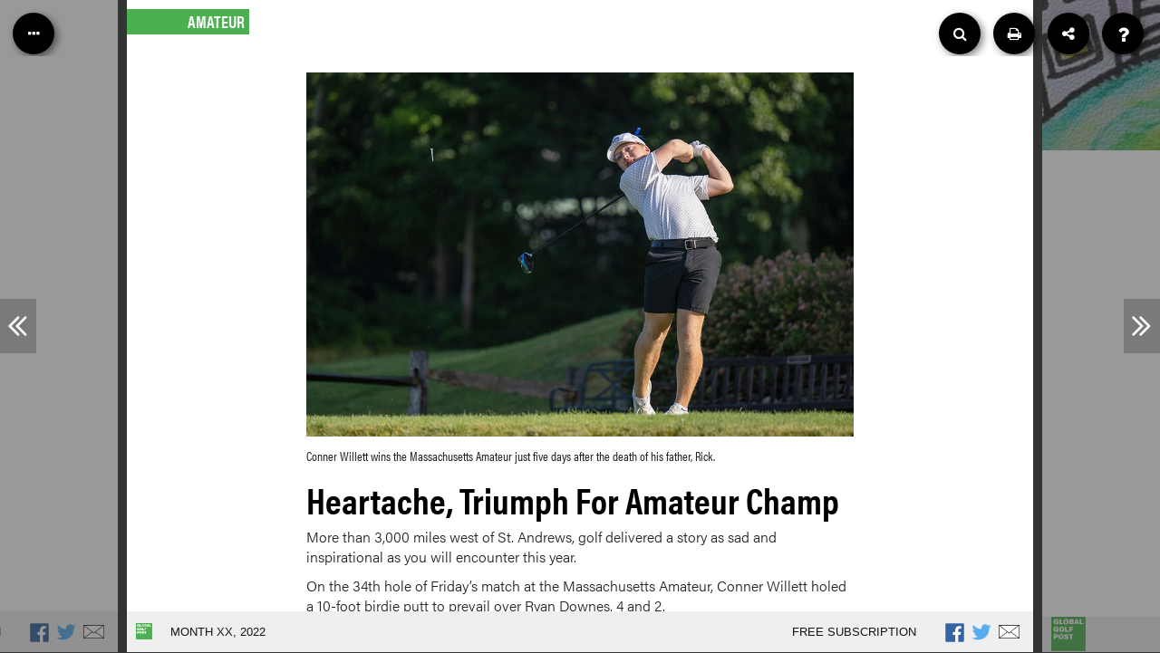

--- FILE ---
content_type: text/html
request_url: https://read.nxtbook.com/global_golf_post/global_golf_post/20220718/am_breakout.html
body_size: 15369
content:
<!DOCTYPE html>
<html ng-app="ubiquityApp">
<head>
    <title>July 18, 2022Heartache, Triumph For Amateur Champ</title>

    <meta name="viewport" content="width=device-width, height=device-height, initial-scale=1.0, minimum-scale=1.0, maximum-scale=1.0, user-scalable=yes" />
    <meta name="referrer" content="no-referrer-when-downgrade" />

	<link rel="shortcut icon" href="interface/img/GGP_logo_crop.png?v=1658239038" />

    <meta property="og:type" content="article" />
<meta property="og:title" content="Heartache, Triumph For Amateur Champ" />
<meta property="og:url" content="//read.nxtbook.com/global_golf_post/global_golf_post/20220718/am_breakout.html" />
<meta property="og:description" content="" />
<meta property="og:image" content="http://read.nxtbook.com/global_golf_post/global_golf_post/20220718/assets/287e5e21b68d58bce3f5d41bce6213fe.jpg" />


    <link rel="stylesheet" type="text/css" href="engine/engine.css" />
    <link rel="stylesheet" type="text/css" href="interface/css/interface.css" />
    <link rel="stylesheet" type="text/css" href="engine/flowplayer-5.4.0/skin/minimalist.css" />
    <link rel="stylesheet" type="text/css" href="engine/animate.css" />
    <link rel="stylesheet" type="text/css" href="data/issue.css" />
    <link rel="stylesheet" type="text/css" href="interface/css/contents-panel.css" />

    <link href="interface/font-awesome/font-awesome.min.css" rel="stylesheet" />

    

    <!-- External third party libs -->
    <script type="text/javascript" src="engine/externals.js"></script>

    <script type="text/javascript" src="engine/flowplayer-5.4.0/flowplayer.min.js"></script>

    <link rel="stylesheet" type="text/css" href="engine/photoswipe/photoswipe.css" />
    <link rel="stylesheet" type="text/css" href="engine/photoswipe/default-skin/default-skin.css" />
    <script type="text/javascript" src="engine/photoswipe/photoswipe.min.js"></script>
    <script type="text/javascript" src="engine/photoswipe/photoswipe-ui-default.min.js"></script>

    <script src="interface/app/lib/anime.min.js"></script>
    <script src="interface/app/lib/jquery.mark.min.js"></script>

    <script src="//read.nxtbook.com/_pageraft_assets/engine/latest/ubiquity.min.js"></script>

    <!-- interface app -->
    <script type="text/javascript" src="interface/app/lib/angular-1.2.26.min.js"></script>

    <script>window.ubiquityTemplatesRoot = "interface/app/js";</script>

    <script src="interface/app/js/UbiquityApp.js"></script>
    <script src="interface/app/js/services/UbiquityDataService.js"></script>
    <script src="interface/app/js/services/UbiquityInterfaceService.js"></script>
    <script src="interface/app/js/directives/ContentsPanel.js"></script>
    <script src="interface/app/js/directives/HelpPanel.js"></script>
    <script src="interface/app/js/directives/SearchPanel.js"></script>
    <script src="interface/app/js/directives/SharePanel.js"></script>
    <script src="interface/app/js/directives/TopToolbar.js"></script>
    <script src="interface/app/js/directives/NavigationArrows.js"></script>
    <script src="interface/app/js/controllers/UbiquityInterfaceController.js"></script>

    

<!-- issuePlugin133972 -->
<!-- Global site tag (gtag.js) - Google Analytics -->
<script>
  if(location.host === "read.nxtbook.com") {
    (function(i,s,o,g,r,a,m){i['GoogleAnalyticsObject']=r;i[r]=i[r]||function(){
    (i[r].q=i[r].q||[]).push(arguments)},i[r].l=1*new Date();a=s.createElement(o),
    m=s.getElementsByTagName(o)[0];a.async=1;a.src=g;m.parentNode.insertBefore(a,m)
    })(window,document,'script','https://www.google-analytics.com/analytics.js','googleAnalytics');

        googleAnalytics('create', 'UA-114360170-1', 'auto', 'UA_114360170_1');
  }
</script>


<!-- issuePlugin134104 -->
<!-- Global site tag (gtag.js) - Google Analytics -->
<script>
  if(location.host === "read.nxtbook.com") {
    (function(i,s,o,g,r,a,m){i['GoogleAnalyticsObject']=r;i[r]=i[r]||function(){
    (i[r].q=i[r].q||[]).push(arguments)},i[r].l=1*new Date();a=s.createElement(o),
    m=s.getElementsByTagName(o)[0];a.async=1;a.src=g;m.parentNode.insertBefore(a,m)
    })(window,document,'script','https://www.google-analytics.com/analytics.js','googleAnalytics');

        googleAnalytics('create', 'UA-98278049-1', 'auto', 'UA_98278049_1');
  }
</script>


<!-- issuePlugin1225384 -->
<script async src="https://www.googletagmanager.com/gtag/js?id=G-LHLTFSNL70"></script>
<script>
  if(!window.gtag) {
    window.dataLayer = window.dataLayer || [];
    function gtag(){dataLayer.push(arguments);}
    gtag('js', new Date());
  }

  gtag('config', 'G-LHLTFSNL70');
</script>


    <!--[if gt IE 8]><script type="text/javascript" src="//use.typekit.net/xqt7wzq.js"></script><script type="text/javascript">try{Typekit.load();}catch(e){}</script><![endif]-->

    

</head>

<body ng-controller="ubiquityInterfaceController" ng-class="{'toolbarshown':interfaceService.toolbarShown}">

<top-toolbar></top-toolbar>
<navigation-arrows></navigation-arrows>

<!-- The book viewport, for the engine -->
<div class="bookviewport waitforengine" ng-class="{toolbarshown:interfaceService.toolbarShown}"></div>

<!-- The lightbox, for the engine -->
<div class="lightbox hidden">
    <div class="lightbox-header">
        <button ng-click="ubiquity.closeLightbox()" class="toolbar-button right" title="Close Overlay"><i class="fa fa-close"></i></button>
    </div>
    <div class="lightbox-content"></div>
</div>

<style> #internal__pswplightbox .pswp__caption__center { font-size: 16px; font-family: sans-serif; } #internal__pswplightbox .pswp__caption__center a, #internal__pswplightbox .pswp__caption__center a:visited { color: #0066cc; }  #internal__pswplightbox .pswp__caption__center a:hover { color: #00aaff; }</style>
<script> window.showPSWPLightbox = function(imgUrl, w, h, caption) { var pswpElement = document.querySelectorAll('#internal__pswplightbox')[0]; var items = [{ src: imgUrl, w: w, h: h, title: caption }]; var options = { index: 0, bgOpacity: 0.8, history: false, closeEl:true, captionEl: true, fullscreenEl: false, zoomEl: true, shareEl: false, counterEl: true, arrowEl: true, preloaderEl: true }; this.gallery = new PhotoSwipe( pswpElement, PhotoSwipeUI_Default, items, options); this.gallery.init(); } </script>
<div class="pswp ub-interactive" id="internal__pswplightbox" tabindex="-1" role="dialog" aria-hidden="true">
    <div class="pswp__bg"></div>
    <div class="pswp__scroll-wrap">
        <div class="pswp__container">
            <div class="pswp__item"></div>
            <div class="pswp__item"></div>
            <div class="pswp__item"></div>
        </div>
        <div class="pswp__ui pswp__ui--hidden">
            <div class="pswp__top-bar">
                <div class="pswp__counter"></div>
                <button class="pswp__button pswp__button--close" title="Close (Esc)"></button>
                <button class="pswp__button pswp__button--zoom" title="Zoom in/out"></button>
                <div class="pswp__preloader">
                    <div class="pswp__preloader__icn">
                        <div class="pswp__preloader__cut">
                            <div class="pswp__preloader__donut"></div>
                        </div>
                    </div>
                </div>
            </div>
            <div class="pswp__share-modal pswp__share-modal--hidden pswp__single-tap">
                <div class="pswp__share-tooltip"></div>
            </div>
            <button class="pswp__button pswp__button--arrow--left" title="Previous (arrow left)">
            </button>
            <button class="pswp__button pswp__button--arrow--right" title="Next (arrow right)">
            </button>
            <div class="pswp__caption">
                <div class="pswp__caption__center"></div>
            </div>
        </div>
    </div>

    <noscript><figure data-figure="figure1269221">Header</figure><h1>

Heartache, Triumph For Amateur Champ&nbsp;</h1><p><span style="background-color: transparent;">More than 3,000 miles west of St. Andrews, golf delivered a story as sad and inspirational as you will encounter this year.</span><br></p><p>On the 34th hole of Friday’s match at the Massachusetts Amateur, Conner Willett holed a 10-foot birdie putt to prevail over Ryan Downes, 4 and 2.</p><p>Willett then went to a funeral home for his father’s wake. Willett’s Massachusetts Amateur trophy was placed next to his dad’s coffin. The next day, along with his mother and sister, he laid his father, Rick, to rest.</p><p>Rick Willett was playing in a tournament at Charles River Country Club in Newton, Massachusetts, with his brother on July 8. At that night’s dinner, he began choking. Two days later, he died from complications of the incident. He was 52.</p><figure data-figure="figure1269229">In Article Image</figure><p>Rick Willett was described as a robust athlete who loved to play golf, ski, hike, and cycle. He shared his passion for golf with his son, with whom he played countless rounds at Charles River.</p><p>Conner, 19, of Wellesley and a rising sophomore at Georgetown University, was to begin playing the Massachusetts Amateur the next day. He shot 4-over par in the 36-hole stroke-play portion to advance comfortably to match play at Concord Country Club in suburban Boston.</p><p>Willett, first alternate at his U.S. Amateur qualifying site in early July, survived a 20-hole match in the opening round, and then won by at least a two-hole margin in his march to the final. His opponent, 16-year-old Downes, was the youngest player in the field and was trying to become the youngest winner in the history 114-year-old championship. Downes grabbed the lead after 20 holes, but Willett caught him on the 22nd hole, passed him on the 25th and never relinquished the lead.</p><p>Jesse Menachem, the executive director of Mass Golf, spent a lot of time with Willett during the week and walked the final match with the eventual winner. Menachem observed that the youngster appeared to be “unfazed,” adding: “He was confident and had the air about him that he could not lose.”</p><p>Nearly 100 Charles River members, family, and friends also walked the final match in support of Willett. Many wore blue ribbons with the initials “R.W.” sewn in. When the match was over, they gathered in a semicircle around Willett and listened to him be interviewed by the media. Dry eyes were hard to come by.</p><p>Said Menachem, “It had to be this way.”</p><p><a href="https://www.golfgenius.com/pages/3405169">RESULTS</a></p><p class="Tagline">Jim Nugent</p>
<a href="//read.nxtbook.com/global_golf_post/global_golf_post/20220718/cover.html">Cover</a>
<a href="//read.nxtbook.com/global_golf_post/global_golf_post/20220718/green_col.html">Smith Crashes McIlroy’s Party At St. Andrews</a>
<a href="//read.nxtbook.com/global_golf_post/global_golf_post/20220718/callaway_jaws_raw_071822.html">Callaway JAWS Raw 071822</a>
<a href="//read.nxtbook.com/global_golf_post/global_golf_post/20220718/hopkins_col.html">An Old Course Tribute To An Open Legend</a>
<a href="//read.nxtbook.com/global_golf_post/global_golf_post/20220718/titleist_win_ad_071822.html">Titleist Win Ad 071822</a>
<a href="//read.nxtbook.com/global_golf_post/global_golf_post/20220718/dp_world_gamer.html">Open Gamer</a>
<a href="//read.nxtbook.com/global_golf_post/global_golf_post/20220718/breakout_1.html">McIlroy’s Winning Vision Vanishes</a>
<a href="//read.nxtbook.com/global_golf_post/global_golf_post/20220718/dp_breakout_2.html">García: ‘I Don’t Feel Loved’ In Europe</a>
<a href="//read.nxtbook.com/global_golf_post/global_golf_post/20220718/open_breakout_3.html">Low-Amateur Celli Lives His Open Dream</a>
<a href="//read.nxtbook.com/global_golf_post/global_golf_post/20220718/odyssey_tri_hot_071822.html">Odyssey Tri Hot 071822</a>
<a href="//read.nxtbook.com/global_golf_post/global_golf_post/20220718/nugent_col.html">Casualties Mount In ‘Golf’s Civil War’</a>
<a href="//read.nxtbook.com/global_golf_post/global_golf_post/20220718/ping_071822.html">PING 071822</a>
<a href="//read.nxtbook.com/global_golf_post/global_golf_post/20220718/lewine_col.html">Taking Temperature Of A Hot Topic</a>
<a href="//read.nxtbook.com/global_golf_post/global_golf_post/20220718/pic_this.html">Picture This</a>
<a href="//read.nxtbook.com/global_golf_post/global_golf_post/20220718/pic_this_2.html">Pic This 2</a>
<a href="//read.nxtbook.com/global_golf_post/global_golf_post/20220718/tpc_vacations_071822.html">TPC Vacations 071822</a>
<a href="//read.nxtbook.com/global_golf_post/global_golf_post/20220718/callaway_rogue_customs_071822.html">Callaway Rogue Customs 071822</a>
<a href="//read.nxtbook.com/global_golf_post/global_golf_post/20220718/plus_excerpt.html">Plus Excerpt</a>
<a href="//read.nxtbook.com/global_golf_post/global_golf_post/20220718/a_few_extra_holes.html">A Few Extra Holes</a>
<a href="//read.nxtbook.com/global_golf_post/global_golf_post/20220718/bridgestone_071822.html">Bridgestone 071822</a>
<a href="//read.nxtbook.com/global_golf_post/global_golf_post/20220718/sand_valley_071822.html">Sand Valley 071822</a>
<a href="//read.nxtbook.com/global_golf_post/global_golf_post/20220718/gear_callaway_jaws_raw_wedges.html">Aggressive Grooves Put New Spin On Jaws Raw Wedges</a>
<a href="//read.nxtbook.com/global_golf_post/global_golf_post/20220718/gear_xxio_rebound_balls.html">XXIO Rebound Balls Combine High Speed, Soft Feel</a>
<a href="//read.nxtbook.com/global_golf_post/global_golf_post/20220718/straight_down_071822.html">Straight Down 071822</a>
<a href="//read.nxtbook.com/global_golf_post/global_golf_post/20220718/range_rat.html">Range Rat</a>
<a href="//read.nxtbook.com/global_golf_post/global_golf_post/20220718/edel_071822.html">Edel 071822</a>
<a href="//read.nxtbook.com/global_golf_post/global_golf_post/20220718/pga_gamer.html">PGA Gamer</a>
<a href="//read.nxtbook.com/global_golf_post/global_golf_post/20220718/lpga_071822.html">LPGA 071822</a>
<a href="//read.nxtbook.com/global_golf_post/global_golf_post/20220718/lpga_gamer.html">LPGA Gamer</a>
<a href="//read.nxtbook.com/global_golf_post/global_golf_post/20220718/kingsmill_resort_071822.html">Kingsmill Resort 071822</a>
<a href="//read.nxtbook.com/global_golf_post/global_golf_post/20220718/canada_brooke_notes.html">Rhéaume Seeks Canadian Goal This Week</a>
<a href="//read.nxtbook.com/global_golf_post/global_golf_post/20220718/tour_edge_071822.html">Tour Edge 071822</a>
<a href="//read.nxtbook.com/global_golf_post/global_golf_post/20220718/eags_071822.html">EAGS 071822</a>
<a href="//read.nxtbook.com/global_golf_post/global_golf_post/20220718/am_roundup.html">Ford Ties Scoring Record In Southern</a>
<a href="//read.nxtbook.com/global_golf_post/global_golf_post/20220718/am_breakout.html">Heartache, Triumph For Amateur Champ</a>
<a href="//read.nxtbook.com/global_golf_post/global_golf_post/20220718/the_divot.html">The Divot</a>
<a href="//read.nxtbook.com/global_golf_post/global_golf_post/20220718/statistics.html">Statistics</a>
<a href="//read.nxtbook.com/global_golf_post/global_golf_post/20220718/masthead.html">Masthead</a>
</noscript>

    

<!-- issuePlugin133972 -->


<!-- issuePlugin134104 -->


<!-- issuePlugin1225384 -->


    <!-- <div style="position:absolute; width:0; height:0; overflow:hidden" aria-hidden="true">
        <img ng-src="{{article.thumbnail}}" ng-repeat='article in UbiquityData.articles'/>
    </div> -->

</body>

</html>

--- FILE ---
content_type: text/html
request_url: https://read.nxtbook.com/global_golf_post/global_golf_post/20220718/data/green_col.html
body_size: 6737
content:
<article><figure class="inline-left" data-figure="figure1267884">sig</figure><p><span class="Dateline" style="background-color: transparent;">ST. ANDREWS, SCOTLAND |</span>&nbsp;There are few greater stages than the 17th green at the Old Course on Open Championship Sunday, and that’s where Cameron Smith found himself, the Claret Jug practically dangling before him in the gray Scottish air as he leaned over a 10-foot par putt.</p><p>Until an hour earlier, the day, the week and most of the wishes of the world had rested with Rory McIlroy as he chased his first major-championship victory in eight years.</p><p>Even McIlroy imagined winning, opening the curtains in his hotel room every morning to see his name atop the big yellow scoreboard near the first and 18th holes.</p><p>Excitement had turned to anxiety among the McIlroy faithful Sunday afternoon as Smith birdied the 10th, then the 11th, the 12th, the 13th and the 14th holes, swooping in like a phantom to steal the plot, riding a putting stroke that’s like a gift from the gods to flip the script.</p><p>One clear of McIlroy, who was playing behind him, and two ahead of irrepressible playing competitor Cameron Young, Smith was one putt away from averting disaster and putting one hand on the Claret Jug.</p><p>With a weak, toe-heavy 9-iron approach shot into a gentle breeze blowing in and off the left, Smith narrowly missed the infamous Road Hole bunker and then putted his third shot up a slope and down a ridge to within 10 feet of the hole.</p><p>Had Smith looked up from studying the line of his putt on the 17th green, he would have seen St. Andrews and the Old Course in all of its glory, its grandstands stuffed, its narrow street filled and felt the ghosts and spirits that inhabit the place as surely as the seagulls floating above him.</p><p>“I love the mullet-and-mustache combo,” a fan said as Smith went through his routine.</p><p>What Smith lacks in chattiness, he more than makes up for with his unique personal stylings, his big-eyed look tucked under his flat-bill cap. What distinguishes him as a golfer is a short game that’s as good as any and a putting stroke that Ben Crenshaw might covet.</p><p>Smith rolled in the par putt, acted as if it were no big deal and walked the few steps to the 18th tee to finish off his first major-championship victory.</p><p>Twenty-four hours earlier, Smith was bothered by his third-round 73 that left him four strokes behind co-leaders McIlroy and Viktor Hovland, and he couldn’t rest until he soothed his mind. He hadn’t played poorly and could blame most of his Saturday on the fickle nature of links golf, but Smith is accustomed to looking up and seeing putts go in, not burn edges.</p><p>He spent five minutes on the practice green after his round and fell asleep believing Sunday would be better.</p><p>“I just wanted to see a few go in before I went to sleep,” said Smith, who one-putted 25 times in 72 holes.</p><p>It was enough to make a person wonder what McIlroy saw as he tried to drift away Sunday night. Staked to a four-stroke lead over Smith, McIlroy hit 18 greens in regulation Sunday and had 18 two-putts.</p><p>“I’ll be OK,” McIlroy said later, “but it’s one I felt I let slip away.”</p><p class="PULLQUOTE">“I got beaten by a better player this week.”&nbsp;</p><p class="PullQuoteSpeaker">RORY McILROY&nbsp;</p><p>Jack Nicklaus, for all of his brilliance, understood that hanging around was part of the trick to winning major championships because eventually players will fall away. That was McIlroy on Sunday.</p><p>Smith went out and posted his second 64 of the Open Championship, and he needed every bit of it to beat Young, who has flirted with two majors in his rookie season and whose 72nd-hole eagle forced Smith to make one final birdie to win.</p><p>“I would have signed up for 65 this morning,” Young said. “To watch Cameron shoot what he did was pretty amazing.”</p><p>McIlroy was standing on the 18th tee as Smith and Young were on the 18th green about 350 yards away. Young, who swings his driver the way a country-strong guy swings a sledgehammer, had jumped McIlroy on the leaderboard with his closing deuce. When Smith tapped in for his birdie, the winning number was 20-under-par 268.</p><p>McIlroy, knowing he needed his own 2 to force a playoff, pulled a tee from his right pocket after Smith holed his final putt, ripped a tee shot that didn’t reach the green and, a few moments later, was explaining how another major title slipped his grasp.</p><p>“I got beaten by a better player this week,” McIlroy said.</p><p>In places, there is an almost prehistoric look to the Old Course. With its fairways and mounds baked to the color of a good latte, it played firm and fast, doing its best to hold off the modern game. Still, Smith’s 268 total was one better than Tiger Woods’ record score here in 2000.</p><p>The Old Course asked different questions and demanded imagination, especially from just off the massive greens. It is not the toughest test in major-championship golf, but it found a way to do what great courses do: identify the right champion.</p><figure data-figure="figure1269237">In Article Image</figure><p>When Smith won the Players Championship in March, handling the wicked weather twists and arguably the best field in golf, it validated his place among the elite. Winning at the Old Course where another Australian, Kel Nagle, won the 100th Open and where the ashes of another Aussie, five-time Open champion Peter Thomson, were quietly scattered Sunday morning, Smith ascended further.</p><p>“He doesn’t have that ‘wow factor’ when you look at him, but he has an unbelievable ability to get the ball in the hole,” Hovland said.</p><p>When it was over, after he had been presented as the “champion golfer of the year” and said a few words to the thousands ringing the Old Course’s 18th green, Smith sat at a table with the Claret Jug near his left hand.</p><p>A gentle personality, Smith bristled when asked about rumors he is considering jumping to LIV Golf.</p><p>“I just won the British Open, and you’re asking about that?” Smith said.</p><p>Pushed again to answer the question, Smith was less than definitive.</p><p>“I don't know, mate. My team around me worries about all that stuff. I'm here to win golf tournaments,” Smith said.</p><p>On a lighter subject, Smith was asked how many beers it might take to fill the Claret Jug.</p><p>He guessed two.      </p><p>How many might Smith have Sunday evening?</p><p>“I’ll probably have about 20 Claret Jugs,” Smith said.</p><p>Cheers to the champion golfer of the year.</p><p class="HeroCaption">Top: Cameron Smith. A party-pooper?</p><p class="Caption"><a href="mailto:rong@globalgolfpost.com?subject=About Your Column">E-Mail Ron</a></p></article>

--- FILE ---
content_type: text/html
request_url: https://read.nxtbook.com/global_golf_post/global_golf_post/20220718/data/hopkins_col.html
body_size: 7185
content:
<article><figure class="inline-left" data-figure="figure1268086">sig</figure><p><span class="Dateline" style="background-color: transparent;">ST. ANDREWS, SCOTLAND |</span><span style="background-color: transparent; color: rgb(34, 34, 34); font-family: acumin-pro, sans-serif; font-size: 16px; font-weight: 100;">&nbsp;</span><span style="background-color: transparent;">Minutes before 7 o’clock Sunday morning, Andrew Thomson walked onto the 18th green of the Old Course here. He wore a blazer, white trousers, slightly scuffed brown shoes and a navy blue tie bearing the crest that indicated he was a member of the R&amp;A. In his right hand he carried a small plastic phial, the significance of which will become clear in a moment. He peered out at life over the top of spectacles that sat not entirely securely on the end of his nose.</span></p><p>In about 12 hours, the green, the most famous in golf, the one of which Old Tom Morris was the keeper nearly 150 years ago, would be the centrepiece of the trophy ceremony for the 150th Open and a player would step forward to receive the Claret Jug and be referred to as “the champion golfer of 2022.” Now, though, there were fewer people around the green than noisy seagulls overhead, squawking noisily and circling menacingly for any scraps.</p><p>Andrew Thomson bears a surname as famous in golf as Dunlop or Morris. Peter, his father, was Australian and had been champion golfer at Royal Birkdale in 1954 and 1965, at St. Andrews in 1955, at Royal Liverpool in 1956 and at Royal Lytham and St. Annes in 1958. Only Harry Vardon has won more Opens. Peter Thomson was cerebral and thoughtful and these combined with a rare golfing intelligence and a simple swing to bring him huge success. Thomson made the myriad movements of a golf swing seem no more complicated than a simple swish at a dandelion. “Whenever I asked Dad how to hit it, he would say, “Just copy me,” Andrew Thomson said. Peter Thomson’s forebears were Scottish, his progeny Australian and every few years he liked to drive around his home country to reacquaint himself with its rhythms and rhymes and rituals.</p><p>There was a purpose to what was happening on the 18th green Saturday morning. Andrew Thomson had a task, and to make sure he fulfilled it he telephoned his mother, Mary, who was at her daughter’s farm an hour or so north of Melbourne, so she could watch him fulfil it.</p><p class="PULLQUOTE">It was odd that in a room replete with golfing history, oil portraits, legendary names on lockers, no one knew the historic provenance of this tattered bag of old clubs slumped against a wall.&nbsp;</p><p><br></p><p>Let’s pause here for a moment and go back in time to midmorning on Saturday when Thomson was to be found in a deep leather chair in the Big Room of the R&amp;A’s clubhouse, a coffee cup perched in one hand. Members similarly dressed were bustling around. The level of chatter was high. In his quiet voice, Andrew Thomson was explaining what he had been doing on this trip from Japan, where he lives, to Britain. He was sprinkling the ashes of his father on the greens of each of the venues where his father had won the Open. He already had done so at Birkdale, Hoylake and Royal Lytham the week before. Now it was to be the turn of the Old Course.</p><p>To add to the authenticity, he had a pencil bag containing some of his father’s clubs with him, a persimmon-headed driver and some irons, all of which carried the name Peter Thomson. In fact, as he spoke, the clubs were leaning against a wall of the Big Room, and it was odd that in a room replete with golfing history, oil portraits, legendary names on lockers, no one knew the historic provenance of this tattered bag of old clubs slumped against a wall.</p><p>Suddenly, Thomson reached into the left pocket of his jacket and pulled out a small polythene bag circled by an old rubber band. “Here they are,” he said. “Dad’s remains.” This may have been the most incongruous sight in a room full of incongruous sights. In his left hand, on the little finger of which he wears a signet ring his father had bought in an arcade in London in the 1950s, Andrew Thomson was holding the remains of a man with whom I had played golf, talked golf, argued golf. I had stayed with him at his and Mary’s house in the Mornington Peninsula and learned that in the family he was called Tui, which was aborigine for “chief.”</p><p>Before the 2005 Open, I interviewed him at the house he was renting on Hope Street in St. Andrews, and, typical of the quizzical, intelligent man that he was, he shot me a question. “Do you have any idea how many bunkers there are on the Old Course?” I got the answer wrong, as he suspected I would, just as I had gotten wrong some wrinkle about a mid-20th century member of Britain’s royal family in that morning’s <i>Times</i> of London. Peter Thomson pointed out my mistake there, too.</p><figure data-figure="figure1268098">Banner</figure><p>What exactly is the protocol when, in a room crowded with people chattering about golf, about Boris Johnson, soon no longer to be prime minister, Brexit and COVID, you are staring at a small plastic bag containing the ashes of a man you called a friend? No one had taught me what to do or say in such a situation. Do you touch it with reverence before returning it to its owner? If you recoil slightly, are you committing a faux pas? Do you say, “Hello, old friend,” and give it a tap just as you might do to the coffin of a friend as you pass it at a funeral? Or do you keep your mouth shut?</p><p>Fortunately Andrew Thomson solved the quandary. He put his father’s remains in his pocket and we adjourned until morning, a grey day with a hint of rain in the air. There on the 18th green, watched by Tony Rule, the captain of Royal Melbourne Golf Club, who was holding a telephone so that Mary Thomson could see what was going on, and Sandy Reid, director of greenkeeping for St. Andrews Links Trust, Thomson walked slowly along the edge of the famous green, sprinkling his father’s ashes from a plastic phial.</p><figure data-figure="figure1268097">Image: CS</figure><p>He looked as though he were sprinkling water on the lettuces in his garden. Specks of light-coloured dust wafted to the ground, leaving a distinctive trail. Andrew Thomson was muttering quietly to himself as he did so, though he would not reveal what he was saying. One hopes it was, “Thanks, Dad. Mum made me promise to do this, and now I have.”</p><p><span style="background-color: transparent;">Farewell, Peter Thomson. Your play rose above the efforts of others, just as your ashes are as dust beneath the feet of others.</span></p><p><span style="background-color: transparent; font-family: acumin-pro-condensed, sans-serif; font-style: italic;">Top: Andrew Thomson sprinkles some of the ashes of his father, Peter Thomson, on the 18th green at St. Andrews, following a similar tribute at the other three courses where Peter Thomson won the Open. Tony Rule, the captain of the Royal Melbourne Golf Club, videos the event on his phone so Peter Thomson's mother, Mary, can watch.&nbsp;&nbsp;</span><br></p><p class="Caption"><a href="mailto:jhdhopkins1@gmail.com?subject=About Your Column">E-Mail john</a></p></article>

--- FILE ---
content_type: text/html
request_url: https://read.nxtbook.com/global_golf_post/global_golf_post/20220718/data/dp_world_gamer.html
body_size: 112
content:
<article><p><br></p><p><br></p><p><br></p><p><br></p><p><br></p><p><br></p><p><br></p><p><br></p><p><br></p><p><br></p><figure class="inline-none" data-figure="figure1268174">Text in Box with Lists</figure><p><br></p><p><br></p></article>

--- FILE ---
content_type: text/html
request_url: https://read.nxtbook.com/global_golf_post/global_golf_post/20220718/data/breakout_1.html
body_size: 5812
content:
<article><figure data-figure="figure1268006">Header</figure><h1>

McIlroy’s Winning Vision Vanishes&nbsp;</h1><p><span class="Dateline" style="background-color: transparent;">ST. ANDREWS, SCOTLAND |</span><span style="background-color: transparent;">&nbsp;</span><span style="background-color: transparent;">The stage was set. The 150th Open was coming to its conclusion at the Old Course, and the most skillful golfer from that continent, and perhaps the most popular, was leading the field. He already held four major titles. Surely Sunday, July 17th at the historic course in Scotland were the day and place where he would add a fifth.</span></p><p>All over Britain, and particularly in Ireland, golf aficionados watched their TV sets and sensed that a wrong was about to be righted. The man who hadn’t won any of golf’s four major titles since 2014 and had arguably remained one of the world’s very best golfers was about to end this barren run. Others of the game’s big prizes had come his way, but now, surely, he would claim one the oldest and grandest of all.</p><p>Later McIlroy would reveal that he was staying in Rusacks, the historic hotel on the side of the 18th fairway, and each morning he would open the curtains of his room and imagine seeing his name on top of the leaderboard behind the 18th green. Nick Faldo used to have dreams like that decades ago and thought such dreams were entirely appropriate. Three times Faldo would clasp his hands around the prized trophy, and each time he thought it was no more than he deserved. And last week McIlroy thought the same thing. Nothing wrong with imagining his name at the head of the field, he thought. He deserved it. He had earned it. He had been world No. 1 at the age of 22, was currently ranked second behind Masters champion Scottie Scheffler and now, at age 33, was ready to win once more.</p><p><span style="background-color: transparent; font-family: acumin-pro, sans-serif; font-size: 16px; font-weight: 100;">Except that it didn’t quite happen like that. An imp of inspiration sometimes sits on McIlroy’s shoulder, and when it does it spurs him to play startlingly good golf based on long drives - a speciality of McIlroy’s, crisp irons that whistle through the air and good putting. There wasn’t much wrong with his 70 on Sunday except that it wasn’t three strokes lower. Had it been a 66 as he had scored in the first round, say, or a 68 as in the second or a 66 as in the third, then any one of those scores might have been sufficient to see him home over the Old Course and be named as the “champion golfer of the year.”</span></p><p>“I felt like I didn’t do much wrong today, but I didn’t do much right either,” McIlroy said. “It’s one of the days where I played a really controlled round of golf. I did what I felt like I needed to do apart from not capitalising on the easier holes around the turn, the ninth, 12th and 14th.”</p><p>The ninth is a short par-4 with a large green, though this being the Old Course it is almost superfluous to make that observation because many greens are enormous. It is said that one of the Old Course’s double greens is large enough to accommodate seven of the greens at Pebble Beach. The 12th is another short par-4 that requires nothing more than an arrow-straight drive to a green with a step in it, and the long par-5 14th has an area of flat fairway known as the Elysian Fields as well as Hell Bunker. These were the holes where McIlroy made his score on Saturday. “If I had made birdies there from good positions [on Sunday] it probably would have been a different story” McIlroy said.</p><figure data-figure="figure1269260">In Article Image</figure><p>The previous day, he had birdied Nos. 5, 6 and 9 and then holed a bunker shot for an eagle on the 10th, a shot greeted with wild enthusiasm by the spectators. Birdies on the 14th and 18th followed. Joint leader at 16-under par with Viktor Hovland, McIlroy looked quietly confident and calm in a place he had not always been so in the past. Earlier in the week, he had described the Old Course as “a fiddly course, and I generally don’t do well on fiddly courses.” He was doing all right this time.</p><p>Less than 24 hours later, he could manage only one birdie on his outward journey. Though he got another on the 10th, the scene of his eagle the day before, he then played par golf to the end. Good golf, mind you. Steady golf, too, but not winning golf. He was not giving this championship to one of his rivals. They had to take it from him. And that is precisely what happened. McIlroy was overtaken by an onrushing Australian train named Cameron Smith who had five birdies in a row starting at the 10th and then added another on the 72nd hole for his margin of victory over runner-up Cameron Young.</p><p>Paired with Hovland in the last group of the day, McIlroy could do little more than look and listen to the cheers that kept rolling back to them from Smith and Young in the match ahead. Try as he might, it wasn’t to be his day. He knew Smith was capable of such bursts of low scoring, thanks to some remarkably accurate putting. He had seen Smith do something very similar in winning the Players Championship in March.</p><p>Though disappointed, McIlroy was gracious. “Look, I got beaten by a better player this week,” he said. “20-under par for four rounds of golf around here is really, really impressive playing. Particularly to go out and shoot 64 today to get it done.”</p><p>McIlroy won an Open Championship, two PGAs and a U.S. Open, all before he turned 26. He is now 33, happily married, a father and an admired figurehead in the game as chairman of the PGA Tour’s Player Advisory Council. More major championships lie in his future even if this one, the one it looked as though he was going to win for three days, was not to be his.</p><p class="Tagline">John Hopkins</p></article>

--- FILE ---
content_type: text/html
request_url: https://read.nxtbook.com/global_golf_post/global_golf_post/20220718/data/dp_breakout_2.html
body_size: 4813
content:
<article><figure data-figure="figure1268231">Header</figure><h1>García: ‘I Don’t Feel Loved’ In Europe</h1><p><span class="Dateline" style="background-color: transparent;">ST. ANDREWS, SCOTLAND |</span><span style="background-color: transparent;">&nbsp;</span>Sergio García has always loved to be loved and, after a closing 73 on Sunday in the Open Championship at the Old Course which would not have helped his mood of the moment, he announced that he “probably” would be leaving the DP World Tour on the grounds that he no longer felt wanted.</p><p>“I want to play where they love me,” the 2017 Masters champion said after his T68 finish at the Open, “and on the European tour, I don’t feel loved.” </p><p>Presumably his many fans – for he is indeed a fan favourite – will be begging him to hang on a minute, to think again. Things could yet be sorted out amid all the legal to-ing and fro-ing.</p><p>Because it is way too soon for García to be sure that life will be a ball of fun among his fellow LIV Golf Invitational Series players and their Saudi masters, and that LIV equates to love, he sounds for all the world like a player calling for help. Yet Sunday, he tried to have us believe that his thoughts of leaving the European Tour were predominantly down to the way Thomas Björn, a player who is no less tempestuous than he is himself, attacked the LIV fraternity at the BMW International Open in Germany.</p><p>“When Thomas Björn comes to the BMW Championship and tells us, ‘We don't want any of you, and all the players say so,’ well, I'm already old enough and I’ve suffered enough not to be putting up with nonsense like that.”</p><p>He went on to hit out at the European Tour, known these days by its commercial name DP World Tour, which he said would plummet to fifth position among the world tours. After having received an unfavorable ruling during the first round of the Wells Fargo Championship in early May, he said of the PGA Tour, “I can’t wait to leave this place.”</p><p class="PULLQUOTE">“If you keep hearing cries like, ‘Hit in the water!’ ‘Hit in the water!’ of course it’s going to get to you at some point.”<br></p><p class="PullQuoteSpeaker">Carlos Rodriguez</p><p>Oddly enough,  it was Björn, then the chairman of the European Tour players committee, who came to Garcia’s defence when, in 2015, he found himself being heckled at the Players Championship. Bjorn raised concerns about the extent of the drinking at that event at the PGA Tour’s headquarters in Ponte Vedra Beach, Florida, saying that the Americans had made trouble for themselves with the stadium scenarios there at their more spectacular par-3s. “People drink to excess, and things can very quickly spin out of control.”</p><p>Meanwhile, Carlos Rodriguez, García’s manager, said that his charge had been genuinely upset. “If you keep hearing cries like, ‘Hit in the water!’ ‘Hit in the water!’ of course it’s going to get to you at some point.”</p><p>García allowed his emotional side to come to the fore when, in 2019, he took a few swipes at the Saudis’ greens in the inaugural Saudi International. Even if the Saudis were not appalled – they liked the publicity that followed – Garcia was genuinely angry with himself for what he had done.</p><p>Not too long afterwards, he explained his bout of on-course craziness to <i>Global Golf Post</i>.  “I was in shock,” he said.</p><p>It was down to how his much-loved parents, Victor and Consuela, had suddenly found themselves at odds. “Now, everything’s great again,” Garcia said. He said that he did not play a role in the reconciliation process other than in being “as supportive of them as they have always been of me.”</p><p>Recent reports in Sweden suggest that Henrik Stenson, Europe’s Ryder Cup captain for the 2023 match in Italy, will jump to LIV Golf, too, and relinquish his position.</p><p>The European Tour needs players of García’s calibre for Ryder Cup purposes – be it as captains or players — as much as anything else. Consider that Garcia holds the record for points scored in the biennial match, having gleaned 28.5 points from 10 appearances. García, 42, has won 15 times on the European Tour and 10 more on the PGA Tour.</p><p>Indeed, the extent to which the European Tour and García love each other in a Ryder Cup context is such that García has more than once been selected as a captain’s pick. Again, at the 2020 Ryder Cup, García won the inaugural Nicklaus-Jacklin Award for the European team, an award given to the player “whose teamwork, sportsmanship, performance and decisions epitomised the spirit of the Ryder Cup.”</p><p>How can this not get across the message that it is time for all the relevant parties to get together before the next LIV-generated fiasco follows, which it surely will?</p><p class="Tagline">Lewine Mair</p></article>

--- FILE ---
content_type: text/html
request_url: https://read.nxtbook.com/global_golf_post/global_golf_post/20220718/data/open_breakout_3.html
body_size: 2125
content:
<article><figure data-figure="figure1269257">Header</figure><h1>Low-Amateur Celli Lives His Open Dream</h1><p><span class="Dateline" style="background-color: transparent;">ST. ANDREWS, SCOTLAND |</span>&nbsp;Long before he captured low-amateur honors in the Open Championship at St. Andrews – nearly a full week earlier – 21-year-old Italian Filippo Celli had his pinch-me moment at the Old Course.</p><p>He stood on the 13th green Monday afternoon, playing a practice round accompanied by his caddie, when he looked across the double green and saw Rory McIlroy – his favorite golfer – on the same massive putting surface.</p><p>Celli, who won the European Amateur in June, had never met McIlroy. The closest the two had come was when Celli was in the gallery at the 2016 Open Championship at Royal Troon and he had been close enough to watch McIlroy hit a tee shot.</p><p>On a quiet Monday afternoon, the two finally met.</p><p>“I was so happy when Rory, like he turned to face me and he asked, ‘Hey, guys, you mind if I join you for the back nine?’ ” Celli said.</p><p>Celli looked at his caddie and asked whether McIlroy was serious.</p><p>He was.</p><p>“I was so lucky and happy because it’s a dream come true because I grew up watching the video of Rory and … all the stuff he won. So, it’s amazing, unbelievable.”</p><figure class="inline-left" data-figure="figure1269298">WEW 071822</figure><p>For Celli, he won the silver medal with a 5-under-par 283 score and a T47 finish, the best among the four amateurs who made the 36-hole cut. Aaron Jarvis, the Latin America Amateur champion from the Cayman Islands, finished at 1-over (T76), England’s Barclay Brown shot 2-over (T79), and England’s Sam Bairstow posted 4-over (T81).</p><p>“I’m feeling very happy and proud,” said Celli, who is from Rome and is a rising junior at Texas Christian University. “(Sunday) my golf game was really good, like the last three days. I made a lot of stupid bogeys, but that’s OK because I am very happy because my dream was to play here and I won the silver medal.</p><p>“I can’t ask for a better thing to win the silver medal at the 150th Open in St. Andrews.”<br></p><p class="Tagline">Ron Green Jr.</p></article>

--- FILE ---
content_type: text/html
request_url: https://read.nxtbook.com/global_golf_post/global_golf_post/20220718/data/nugent_col.html
body_size: 7762
content:
<article><figure class="inline-left" data-figure="figure1268131">sig</figure><p><span class="Dateline" style="background-color: transparent;">ST. ANDREWS, SCOTLAND |</span><span style="background-color: transparent; color: rgb(34, 34, 34); font-family: acumin-pro, sans-serif; font-size: 16px; font-weight: 100;">&nbsp;</span><span style="background-color: transparent;">What my colleague John Hopkins calls “golf’s civil war,” the escalating dispute between the PGA Tour and the upstart LIV Golf, was front and center at the Open Championship here last week.</span></p><p>On day one of championship week, news broke that the U.S. Department of Justice had opened an investigation into PGA Tour rules and the possibility of anticompetitive behavior. The investigation began in June, but The Wall Street Journal broke the news on July 11. It is understood that notice of the investigation also was sent to the U.S. Golf Association, the PGA of America and Augusta National Golf Club.</p><p>The PGA Tour acknowledged the existence of the investigations, saying in a statement, “This was not unexpected. We went through this in 1994, and we are confident in a similar outcome.” The tour views this as harassment rather than a serious legal threat.</p><p>Days later, it was revealed that U.S. Sen. John Cornyn, a Republican from Texas, questioned the timing of the news of the investigation in a letter to President Joe Biden. “I am concerned about whether members of the Department of Justice’s Antitrust Division, or any other member of your administration, was involved in the investigation recently being made public. I also have questions about whether your administration had any contact with the Saudi Arabian government about the investigation, either before it opened or afterwards.” This came on the eve of Biden’s trip to the Middle East, including a stop in Saudi Arabia.</p><p>Golf’s civil war has now become geopolitical. And highly personal.</p><p>On the Saturday before Open week, the R&amp;A disclosed that LIV Golf frontman Greg Norman, a two-time Open winner, had been uninvited to the Celebration of Champions, the four-hole exhibition that took place on Monday. “In response to enquiries regarding the R&amp;A Celebration of Champions field and the Champions’ Dinner, we can confirm that we contacted Greg Norman to advise him that we decided not to invite him to attend on this occasion,” the R&amp;A said in a statement. “The 150th Open is an extremely important milestone for golf, and we want to ensure that the focus remains on celebrating the championship and its heritage. Unfortunately, we do not believe that would be the case if Greg were to attend. We hope that when circumstances allow, Greg will be able to attend again in future.”</p><p>Norman, who won the Claret Jug in 1986 and 1993, also was not invited to the Champions’ Dinner on Tuesday. Norman called the slight “petty” despite the fact that he chose not to participate in the first playing of the champions event in 2015 at St. Andrews.</p><p>In a similar vein, Phil Mickelson, the 2013 Open champion, was “encouraged” not to participate in either event. He relented and was, for the most part, an invisible man in St. Andrews. He shot 72-77 to miss the cut and left town quietly.</p><p>It was a rough public-relations week for LIV Golf. Jack Nicklaus, in town to receive honorary citizenship in St. Andrews, reaffirmed his opposition to what LIV Golf is trying to do. He was joined, somewhat forcefully, by fellow Open champions Rory McIlroy, again, and Tiger Woods.</p><p>At his traditional Wednesday pre-Open news conference, R&amp;A CEO Martin Slumbers did not mince any words.</p><p>“I believe the model we’ve seen at the Centurion and Pumpkin Ridge is not in the best long-term interests of the sport as a whole and is entirely driven by money,” said Slumbers, noting the sites of LIV Golf’s first two events. “We believe it undermines the merit-based culture and the spirit of open competition that makes golf so special. I would also like to say that in my opinion the continued commentary that this is about growing the game is just not credible and, if anything, is harming the perception of our sport which we are working so hard to improve.”</p><p>Several interesting facts were uncovered during a week in which the leadership of the global game assembled:</p><p>- A popular notion advanced by some associated with LIV Golf is that the entity does not have to make a profit. That is not true.</p><p>Regarding the involvement of the Saudis’ Public Investment Fund, capital is required to generate a return on investment, in financial terms. Current lavish spending might be akin to early-stage venture-capital investment, but at some point, the business has to become financially viable. That will require a global media-rights deal, corporate sponsorship, and the vague notion of revenue created by team ownership.</p><p>- There has been confusion as well as a bit of disinformation about LIV purses and player contracts. Each of the 48 players has a different deal with LIV. Some have guaranteed contracts and tournament earnings are above and beyond the contract guarantee. But others effectively got an advance, and tournament earnings don’t become cash earned until the contract guarantee is earned back. When a lesser-regarded player such as Pat Perez says he made $900,000 for his T29 finish and team victory in his LIV Golf debut at Pumpkin Ridge, chances are his bank balance didn’t move all that much.</p><p>- The name Mark King was on many industry leaders’ lips. King, who has been CEO of Taco Bell since 2019, had a nearly four-decade career in the golf-equipment industry, culminating with a 12-year stint as CEO of TaylorMade Golf. King is a passionate and skilled golfer who has inspired great loyalty among those who have worked for him. What role he might fill at LIV remains to be seen, but he is not one to play second fiddle to anyone.</p><p>There was a sense among the game’s leadership that compromise was out there, and certainly there were plenty of rumors about what that compromise would look like. A prerequisite, most agreed, was that Norman would have to depart. Hence, the credence of the King rumor.</p><p>- A previously scheduled board meeting of the Official World Golf Ranking took place last week, and though some observers expected news related to LIV Golf, that was not planned. The only news was that LIV, which sponsors 54-hole, no-cut events compared with the major pro tours’ standard 72-hole tournaments with no guaranteed money, finally had applied to receive points. This application first must go to the technical committee, and then to the board. There is no timetable for this, and the board could require the new pro circuit, which made its debut June 9 in England, to prove viability over a 12-month period. This will cause LIV players to see their rankings plummet and jeopardize their ability to play in the major championships if they are not otherwise eligible.</p><p>Expect to see the OWGR as a central part of the DOJ investigation and any legal action LIV might choose to advance.</p><p>Welcome to pro golf’s civil war. It is tarnishing the game, supporting a narrative of wealthy, privileged athletes making greedy decisions. It is harming institutions, destroying reputations, chasing corporate sponsors out, and confusing consumer golf fans. It is creating camps – PGA Tour vs. LIV – and threatening friendships.</p><p>This madness has got to stop before the damage worsens and becomes irreparable.</p><p class="HeroCaption">Top: The R&amp;A's Martin Slumbers gives his pre-tournament press conference before the Open Championship.&nbsp;</p><p class="Caption"><a href="mailto:nuge@globalgolfpost.com?subject=About Your Column">E-Mail JIM</a></p></article>

--- FILE ---
content_type: text/html
request_url: https://read.nxtbook.com/global_golf_post/global_golf_post/20220718/data/pic_this.html
body_size: -94
content:
<article><p><br></p></article>

--- FILE ---
content_type: text/html
request_url: https://read.nxtbook.com/global_golf_post/global_golf_post/20220718/data/plus_excerpt.html
body_size: 1773
content:
<article><h1>

Tiger Tips Cap To St. Andrews</h1><h3>By Ron Green Jr. • July 15, 2022</h3><figure data-figure="figure1267913">Header</figure><p>For all of his brilliance, Tiger Woods has never done sentimentality particularly well.</p><p>Maybe it doesn’t come naturally to him, the way Jack Nicklaus has talked about playing through tears at poignant moments and the way Arnold Palmer buried his face in a sweaty towel when his U.S. Open career ended on a steamy Friday at Oakmont 28 years ago.</p><figure data-figure="figure1267912" class="inline-left">Excerpt</figure><p>Maybe that’s why when Woods walked across the Swilcan Bridge mid-afternoon Friday with the Scottish sunshine on his shoulders as he played his final hole in this Open Championship, he paused and waved his cap but he didn’t linger.</p><p>He isn’t ready to say goodbye.</p><p>This moment felt more like thanks for the memories.</p><p>The reality is that Woods is unlikely ever to play another Open Championship at the Old Course, his self-proclaimed favorite layout in the world. He believes there are more Opens in his future, but it’s likely to be eight years before the championship returns here and Woods, who will be 54 then, doesn’t know whether his mangled right leg will allow him to play competitively that far down the line.</p><p>It was hard enough this time.</p><p class="TheTake">

<a href="https://www.globalgolfpost.com" target="_blank" class="CompleteStory"><a href="https://www.globalgolfpost.com/featured/woods-tips-cap-to-st-andrews/" target="_blank">CLICK HERE TO READ THIS UNLOCKED STORY AT GGP+</a></a><br><a href="https://www.globalgolfpost.com/" target="_blank" class="ReadMore"><a href="https://www.globalgolfpost.com/featured/woods-tips-cap-to-st-andrews/" target="_blank">... AND USE COUPON CODE <span class="Green">GGP48</span> TO SAVE 20% ON AN ANNUAL SUBSCRIPTION</a></a></p></article>

--- FILE ---
content_type: text/html
request_url: https://read.nxtbook.com/global_golf_post/global_golf_post/20220718/data/masthead.html
body_size: 230
content:
<article><figure class="inline-none" data-figure="figure1268054">Post Mast logo</figure><figure class="inline-none" data-figure="figure1268052">Biz Team</figure><figure data-figure="figure1268043">Edit Team</figure><figure class="inline-none" data-figure="figure1268053">Photo Creds</figure><p></p><h3>&nbsp; ©2022 Global Golf Post LLC<br></h3></article>

--- FILE ---
content_type: text/html
request_url: https://read.nxtbook.com/global_golf_post/global_golf_post/20220718/data/statistics.html
body_size: 549
content:
<article><p class="STATSheader">STATISTICS</p><p class="STATSsubhead">Scroll down to see all<span style="background-color: transparent;">&nbsp;</span></p><p class="STATSsubhead"><span style="background-color: transparent;">the clickable categories.</span></p><p class="STATSsubhead"><br></p><figure class="inline-none" data-figure="figure1268274">PGA Tour II</figure><figure class="inline-none" data-figure="figure1268282">European Tour II</figure><figure class="inline-none" data-figure="figure1268290">LPGA Tour II</figure><figure data-figure="figure1268314">Asian Tour</figure><figure data-figure="figure1268306">Amateur</figure><p><br></p><p><br></p><p><br></p></article>

--- FILE ---
content_type: text/html
request_url: https://read.nxtbook.com/global_golf_post/global_golf_post/20220718/data/the_divot.html
body_size: 3474
content:
<article><h1>Happily Left Holding The Bag</h1><p><span class="Dateline">ST. ANDREWS, SCOTLAND |</span> Had they presented Marcus Armitage with the Claret Jug, the English touring professional, a Callaway staff player, could not have been more excited. On Wednesday morning, he took delivery of his special 150th Open golf bag. For those who are not in the know, Callaway and the St. Andrews Links Trust had combined on a project which called for pupils from local schools St. Leonards and Madras College to come up with a design for the bag of ’22.  </p><figure class="inline-right" data-figure="figure1268965">Iona bag art</figure><p>Not only that, but the top 10 entries were to be turned into sculptures for the “Big Bag Trail.” This week, all 10 will be auctioned off for children’s hospices, ideally making bags of money.</p><p>Sixty-five pupils took part in the venture, with the standout entry, a St. Andrews scene, the work of 17-year-old Iona Turner from St. Leonards. The town is famously old and grey, but Iona turned it colourful, and tastefully so.</p><figure class="inline-left" data-figure="figure1268023">Iona name bag</figure><p>“It will be a little bit surreal seeing my bag alongside some of the world’s best golfers,” said the delighted schoolgirl. </p><p>Armitage, for his part, thought it was surreal for him to be playing the Old Course with a design on his bag which could have been dreamed up specifically for him. “This girl Iona has done a great job,” said Armitage, who turned 35 on the Friday of Open week. “It’s got a bit of everything I love about the place.” </p><p>The golfer’s out-and-out delight did not come as a surprise to the Callaway people. “Marcus is one of those lovely characters who never takes anything for granted,” said a member of their team. </p><p>Most of the top professionals have their own trophy cabinets, but Armitage, who won the 2021 Porsche European Open, does not stop at putting his trophies on show. All his life he has collected golfing memorabilia and, half an hour or so before he was handed his new bag, he had parted with £2,500 (about $2,950) in the merchandise tent. The rest of the Open field could have been getting into Open mode on the practice ground for hours, but Armitage’s burgeoning supply of goods certainly was doing the trick for him. </p><p>The purchases included a couple of handsome black-and-yellow leather putter covers inscribed with the 150th Open logo, one for use over the week and the other to be set alongside what one day will add up to a veritable feast of collectibles. </p><figure data-figure="figure1268968">Marcus</figure><p>There were shirts bearing the 150th Open logo; a logoed assortment of pitch-mark repair tools; boxes of tees and nicely packaged ball markers, some of which he will be distributing among family members and friends at Howley Hall, his home course in Leeds. There, they are thinking of setting a room aside for an Armitage collection.</p><p>For now, Armitage’s latest Callaway bag will join his Open bags from 2018 and 2021 in a proud lineup beneath the television in his father’s lounge.</p><p>Finally, it was time for this happy man – he made the field only last week via Final Qualifying – to get to work. His luck had not run out.</p><p>For a memory to set alongside the mementoes, he stepped on to the range to find himself next to Tiger Woods.</p><p class="Tagline">Lewine Mair<br></p><p class="Caption"><a href="mailto:contact@globalgolfpost.com?subject=About The Divot">E-MAIL LEWINE</a></p><p class="Tagline"><br></p></article>

--- FILE ---
content_type: text/html
request_url: https://read.nxtbook.com/global_golf_post/global_golf_post/20220718/data/am_breakout.html
body_size: 2626
content:
<article><figure data-figure="figure1269221">Header</figure><h1>

Heartache, Triumph For Amateur Champ&nbsp;</h1><p><span style="background-color: transparent;">More than 3,000 miles west of St. Andrews, golf delivered a story as sad and inspirational as you will encounter this year.</span><br></p><p>On the 34th hole of Friday’s match at the Massachusetts Amateur, Conner Willett holed a 10-foot birdie putt to prevail over Ryan Downes, 4 and 2.</p><p>Willett then went to a funeral home for his father’s wake. Willett’s Massachusetts Amateur trophy was placed next to his dad’s coffin. The next day, along with his mother and sister, he laid his father, Rick, to rest.</p><p>Rick Willett was playing in a tournament at Charles River Country Club in Newton, Massachusetts, with his brother on July 8. At that night’s dinner, he began choking. Two days later, he died from complications of the incident. He was 52.</p><figure data-figure="figure1269229">In Article Image</figure><p>Rick Willett was described as a robust athlete who loved to play golf, ski, hike, and cycle. He shared his passion for golf with his son, with whom he played countless rounds at Charles River.</p><p>Conner, 19, of Wellesley and a rising sophomore at Georgetown University, was to begin playing the Massachusetts Amateur the next day. He shot 4-over par in the 36-hole stroke-play portion to advance comfortably to match play at Concord Country Club in suburban Boston.</p><p>Willett, first alternate at his U.S. Amateur qualifying site in early July, survived a 20-hole match in the opening round, and then won by at least a two-hole margin in his march to the final. His opponent, 16-year-old Downes, was the youngest player in the field and was trying to become the youngest winner in the history 114-year-old championship. Downes grabbed the lead after 20 holes, but Willett caught him on the 22nd hole, passed him on the 25th and never relinquished the lead.</p><p>Jesse Menachem, the executive director of Mass Golf, spent a lot of time with Willett during the week and walked the final match with the eventual winner. Menachem observed that the youngster appeared to be “unfazed,” adding: “He was confident and had the air about him that he could not lose.”</p><p>Nearly 100 Charles River members, family, and friends also walked the final match in support of Willett. Many wore blue ribbons with the initials “R.W.” sewn in. When the match was over, they gathered in a semicircle around Willett and listened to him be interviewed by the media. Dry eyes were hard to come by.</p><p>Said Menachem, “It had to be this way.”</p><p><a href="https://www.golfgenius.com/pages/3405169">RESULTS</a></p><p class="Tagline">Jim Nugent</p></article>

--- FILE ---
content_type: text/html
request_url: https://read.nxtbook.com/global_golf_post/global_golf_post/20220718/data/am_roundup.html
body_size: 4786
content:
<article><figure data-figure="figure1268271">Header</figure><h1>Ford Ties Scoring Record In Southern&nbsp;</h1><p><span style="background-color: transparent;">David Ford shot a 6-under 65 in the final round to claim the title and match a scoring record in the 116th Southern Amateur hosted by Sea Island Golf Club in St. Simons Island, Georgia.</span><br></p><p>Ford, of Peachtree Corners, Georgia, made five birdies on the back nine at the Plantation Course in a closing 5-under 31 to break free of a crowded leaderboard that featured several top junior and college players. His 20-under 264 total put him three strokes clear of Louisville’s Jiri Zuska and Georgia Southern’s Mason Williams. It also tied Maxwell Moldovan (2021) for the lowest score in Southern Amateur history. </p><p>“I haven’t won in so long, and I had a lot of emotions in the final round – and especially yesterday – that I haven’t felt in a while,” Ford said. “It feels really good to win, and it hasn’t really set in yet.” </p><p>Ford, a rising sophomore at North Carolina, has been well known in junior golf circles for many years, especially given that his identical twin, Maxwell, is a solid player at Georgia. <a href="https://www.globalgolfpost.com/amateur/together-but-separate/">The two were highly recruited and decided to go different paths</a>, although David’s development has outpaced his brother’s to this point. David came into the week ranked No. 18 in the World Amateur Golf Ranking, ahead of Maxwell at No. 68. </p><p>This is the biggest victory of David’s young amateur career. He shot a second-round 62 – despite making a double bogey on the par-4 eighth hole – to put himself into the mix, but he still trailed Williams by three strokes heading into the final day. </p><p>By the time the last groups were making the turn, a handful of players were around the lead. Caleb Surratt, the recent Terra Cotta Invitational winner, reached 16-under before a triple bogey on No. 12 sank his chances. Ford, meanwhile, pulled away with birdies on Nos. 10, 13, 14, 16 and 18. </p><p><a href="https://www.golfgenius.com/pages/8216238661893642762" target="_blank">RESULTS</a><br></p><h3>Migliaccio Captures Women’s North And South </h3><p>Emilia Migliaccio defeated Megan Schofill, 2 and 1, in the final match to win the 120th North and South Women’s Amateur on Saturday at Pinehurst No. 2. </p><p>The 23-year-old Wake Forest Demon Deacon from Cary, North Carolina, ran the table in match play to win for the first time since early 2020. Migliaccio, ranked No. 21 in the WAGR, is returning to Wake as a graduate student this year and plans to remain an amateur as she embarks on a broadcast career with Golf Channel. </p><p>“This means everything,” Migliaccio said. “I don’t know if I’ve ever been as happy to win a tournament as I have been this week just because of everything I have been through in my life career-wise and golf-wise. To win in North Carolina, I don’t remember the last time I did that, so it just means so much.”</p><p>Migliaccio has five victories in her college career, which puts her fourth in school history. She is the fourth Wake player to win the North and South, following Rachel Kuehn (2020), Laura Philo Diaz (1995) and Stephanie Neill Harner (1994). </p><p><a href="https://www.pinehurst.com/golf/tournaments/north-south-womens-amateur-championship/" target="_blank">RESULTS</a></p><h3>Bacha Adds To Superb Summer At Porter Cup </h3><p>Auburn’s Carson Bacha shot 6-under 274 and then defeated Garrett Engle with a par on the first playoff hole to win the 63rd Porter Cup on Saturday at Niagara Falls Country Club in Lewiston, New York. </p><p>Bacha, of York, Pennsylvania, chased down Engle with a 2-under 68 in the final round, falling back into a playoff after making a bogey on the par-3 18th. He had a 6-foot par putt to win at the last, but raced it by nearly 8 feet and had to make the comeback effort just to reach a playoff. </p><p>It was a tight leaderboard as several players had chances to win. Dillon Stewart of Oklahoma State made two bogeys late to miss out on a playoff by one stroke, and Southern Cal’s Jack Boulger bogeyed his last two holes to miss the playoff by two strokes. </p><p>Engle, a UT-Chattanooga transfer, shot 64 in the third round to take a two-stroke advantage into the last day, but he failed to make a birdie over his last six holes on Saturday. In the playoff, he hit his tee shot out of bounds moments after Bacha had hit his tee shot to about 15 feet. </p><p>This is another big victory for Bacha, who also won the Dogwood Invitational earlier this summer. He was ranked No. 223 in the WAGR before this week. </p><p><a href="https://www.golfgenius.com/leagues/8297167039441680749/rounds/8297167332539644075/v2tournaments" target="_blank">RESULTS</a></p><p class="Tagline">Staff and Wire Reports</p></article>

--- FILE ---
content_type: text/html
request_url: https://read.nxtbook.com/global_golf_post/global_golf_post/20220718/data/canada_brooke_notes.html
body_size: 8977
content:
<article><figure class="inline-left" data-figure="figure1268020">Canada sig</figure><p><span style="background-color: transparent;">Rising amateur star Sarah-Eve Rhéaume is having a breakout season, topping the field at two professional tournaments in consecutive starts this summer. But the trophy she would most like to lift is still ahead of her.</span></p><p>The 22-year-old from Quebec City is among the entrants in the 108th playing of the Canadian Women’s Amateur, which begins Tuesday at historic Westmount Golf and Country Club in Kitchener, Ontario. Rhéaume faces a strong Canadian and international lineup that includes a dozen of her teammates on the national amateur squad, but with her recent form she has to be considered among the favourites.</p><p>Rhéaume says she isn’t overly concerned about her legacy as an amateur, but acknowledges she’d love to put her name on the Canadian Women’s Amateur trophy alongside historical greats such as 11-time champion Marlene (née Stewart) Streit, Brooke Henderson and international stars Ariya Jutanugarn, Jennifer Kupcho and Yealimi Noh. </p><p>“It’s just such a nice prestige that comes with being the champion of your own country,” she said by telephone as she drove from Florida to North Carolina for last week’s North &amp; South Amateur, where she advanced to the round of 32. “It would be unreal for sure.”</p><p>Rhéaume plans to return to Furman University in Greenville, South Carolina, in the fall for her fifth and final year of U.S. college golf, and then next year will contemplate turning pro. But first, there’s a busy summer schedule that includes the stop at Westmount, a Stanley Thompson-designed classic whose origins date to 1929.</p><figure data-figure="figure1268517">In Article Image</figure><p>She’s yet to play Westmount but doesn’t think that will hurt her chances, saying the courses and setups for the Canadian Women’s Amateur always have been to her liking. She tied for fifth place last year and shared 24th in 2019. (The 2020 event was canceled because of the COVID-19 pandemic.)</p><p>“I want to say it’s definitely one of my favourite events, just playing at home,” she said.</p><p>“It’s a great event, quality fields and it’s super fun. Playing at home is unreal.”</p><p>If good vibes aren’t enough, her momentum also should carry her along. Rhéaume won the amateur division at the prestigious Glencoe Invitational in Calgary in June after setting a course record in her final round. Her overall score was two shots better than the winner of the pro division, making her the low woman at the event.</p><p>The Quebecker followed that with another win among the pros, in her home province at the Ororo PGA Women’s Championship of Canada, dusting a field that included a runner-up and third-place finisher who’ve played on the LPGA Tour.  </p><p>“Playing against them, getting comfortable against them, and then seeing it’s actually something that I can do that is realistic, it’s good for my confidence,” Rhéaume said.</p><p>Her win in the Ororo PGA Women’s Championship of Canada earned her an even bigger shot against the pros: a berth in the LPGA Tour’s CP Women’s Open in August.</p><p class="DividerCAN"><span style="background-color: transparent;">________________________</span></p><p><b>Golf Canada on the move: </b>Golf Canada’s grand vision of creating “a home for Canadian golf” appears to be moving forward. The game’s governing body in Canada is expected to announce on Wednesday that it’s relocating its head office to TPC Toronto at Osprey Valley in Caledon, Ontario, as part of a plan to create a golf centre that eventually would include the national headquarters of the First Tee program, a free community putting green akin to The Himalayas at St Andrews, a training facility for the national amateur team and other young prospects, and an expanded Canadian Golf Hall of Fame and Museum.</p><p>Golf Canada is based in Oakville, Ontario, at Glen Abbey Golf Club, but with that club’s on-again, off-again plans to redevelop the property, the governing body has been seeking new grounds. TPC Toronto is a 54-hole public facility that features three courses that are all ranked consistently within Canada’s top 100. The club also plays host to a PGA Tour Canada event, the Osprey Valley Open, which begins Thursday. </p><p>Garrett Ball, Golf Canada’s chief operating officer, gave an overview of the $27 million golf-hub idea this spring when he approached local government for funding, Caledon media reported then. The organization is seeking about a third of the total cost from three levels of government. </p><p>TPC Toronto and the Golf Canada Foundation are taking part in the announcement Wednesday, indicating the club and private donors, through the foundation, would be contributing to the centre, too.</p><p class="DividerCAN"><span style="background-color: transparent;">________________________</span></p><p><b>Junior clinic at Women’s Amateur: </b>The Canadian Women’s Amateur will feature the country’s best young talent of today – and perhaps inspire a few stars of tomorrow. The tournament is holding a unique junior clinic on Tuesday at Westmount to give a couple of dozen girls a chance not only to practise their driving, chipping and putting but also to absorb the atmosphere of a marquee championship.</p><p>After the clinic, the girls will meet up with Westmount junior members and together they will follow players competing in the opening round of the Women’s Amateur.</p><p>The girls, ages 8-10, were drawn from two Waterloo Region organizations – KidsAbility, which assists children with special needs, and Anishnabeg Outreach, a centre for Indigenous healing.</p><p>Tournament director Lori Spoltore said the Future Champions Junior Girls Golf Clinic expands upon the efforts Westmount has been making to expose the game to a more diverse audience. The club also holds summer camps for kids, programs for local schools and regular clinics for women. But the girls event Tuesday will be the first of its kind at Westmount and fits with the tournament’s overall theme of giving golf a healthy future.</p><p>“Perhaps we will discover the next Brooke Henderson walking the fairways at Westmount,” Spoltore said.  </p><p class="DividerCAN"><span style="background-color: transparent;">________________________</span></p><p><b>Svensson secures future on PGA Tour: </b>With his best career finish on the PGA Tour, Adam Svensson not only pushed over the US$1 million mark in season earnings but also guaranteed a playing card for 2022-23. </p><p>Svensson, of Surrey, British Columbia, led the Barbasol Championship this month after a first-round 62 before settling for sixth place. Still, he moved to No. 88 in the FedEx Cup standings as of last week to lock up his card. (The top 125 at season’s end in August keep full-time playing privileges.)</p><p>The sixth-place finish eclipsed his previous best, a tie for seventh at the Sony Open in January. </p><p>This year is the 28-year-old’s second stint on the PGA Tour. In his rookie year of 2018-19, he didn’t earn enough to keep his card and had to return to the second-tier Korn Ferry Tour. </p><p>Ewart wins U.S. Amateur qualifier: A.J. Ewart of Coquitlam, British Columbia, earned a spot in the U.S. Amateur in August by winning a qualifying tournament in Washington State this month. The member of Canada’s national amateur team will join compatriots Piercen Hunt, Matthew Anderson and Bennett Ruby in the field at Ridgewood Country Club in Paramus, New Jersey. That trio booked their spots at other qualifiers in June.</p><p>It’s been a big summer for Ewart. He also teed it up at the RBC Canadian Open to make his PGA Tour debut.</p><p class="DividerCAN"><span style="background-color: transparent;">________________________</span></p><p><b>Golf Ontario Hall of Fame: </b>Golf Ontario is playing catch-up in adding to its Hall of Fame. The organization didn’t hold any induction ceremonies during the past two years because of the COVID-19 pandemic, but this month will add a handful of players and builders to represent the classes of 2020, 2021 and 2022.</p><p>Former tour pro Jon Mills, a two-time winner on what was then known as the Nationwide Tour, has the highest profile of the group. He was an amateur standout before turning pro and reaching the PGA Tour, and currently is the head golf coach at his alma mater, Kent State University in Ohio. Other players being ushered in are club pros Danny Mijovic and Brian McCann. </p><p>The entrants designated for 2022 are blind-golf pioneer Nick Genovese and superintendent David Stewart Menzies Gourlay, both of whom will receive the honour posthumously.</p><p>An induction ceremony for Mills, Mijovic, McCann and Genovese is to be held July 24 at Woodington Lake Golf Club north of Toronto, coinciding with PGA Tour Canada’s stop at the club for the Ontario Open later in the week. Gourlay's ceremony will be Oct. 17.</p><p><br></p></article>

--- FILE ---
content_type: text/html
request_url: https://read.nxtbook.com/global_golf_post/global_golf_post/20220718/data/lpga_gamer.html
body_size: 146
content:
<article><p><br></p><p><br></p><p><br></p><p><br></p><p><br></p><p><br></p><p><br></p><p><br></p><p><br></p><p><br></p><p><br></p><p><br></p><p><br></p><figure class="inline-none" data-figure="figure1268204">Text in Box with Lists</figure><p><br></p><p><br></p></article>

--- FILE ---
content_type: text/html
request_url: https://read.nxtbook.com/global_golf_post/global_golf_post/20220718/data/pga_gamer.html
body_size: 102
content:
<article><p><br></p><p><br></p><p><br></p><p><br></p><p><br></p><p><br></p><p><br></p><p><br></p><p><br></p><figure class="inline-none" data-figure="figure1268189">Text in Box with Lists</figure><p><br></p><p><br></p></article>

--- FILE ---
content_type: text/html
request_url: https://read.nxtbook.com/global_golf_post/global_golf_post/20220718/data/range_rat.html
body_size: 3457
content:
<article><h2><b style="background-color: transparent;"></b></h2><figure class="inline-none" data-figure="figure1267955">Image: CS Range Rat title</figure><p class="RRtag">NEWS FROM THE TOUR VANS</p><p class="RRplug">

BROUGHT TO YOU BY GOLF PRIDE, THE #1 GRIP ON TOUR</p><figure data-figure="figure1267961">Dividing Rule</figure><p>In the first major equipment move caused by LIV Golf defections, Bridgestone cut ties with <b>Bryson DeChambeau</b>. </p><p>To the question of whether this was a surprise, the answer is both yes and no. It is somewhat unexpected given that DeChambeau first signed with Bridgestone in 2016 and added a long-term extension in 2020. He has been featured prominently in advertising alongside <b>Tiger Woods</b>, <b>Jason Day</b>, <b>Matt Kuchar</b>, <b>Lexi Thompson</b> and others. It is only a golf ball contract, and DeChambeau is continuing to play the Bridgestone Tour B X ball – he is just no longer doing so under contract. </p><figure data-figure="figure1267945">In the bag CTA (one winner)</figure><p>This didn’t appear to be a run-of-the-mill deal. DeChambeau expressed a desire to be heavily involved with ball design. </p><p>“I have a much deeper role in mind with Bridgestone,” he said in 2020. “I want to be a bigger part of their R&amp;D process and help develop golf ball technology for the future of the game while pushing the limits of golf ball designs to benefit the full spectrum of players.” </p><p>At the same time, it makes sense that some manufacturers will try to distance themselves from the Saudi-funded LIV Golf organization. Bridgestone made it clear that the brand did not want to be associated with DeChambeau because of his decision. </p><p>"The PGA Tour is an extremely important part of professional golf, and Bridgestone has a sports marketing relationship with this highly visible series of tournaments," Bridgestone said in a statement. "In considering that Bryson DeChambeau will no longer be participating in these events, Bridgestone and Bryson have agreed to end their brand ambassador partnership." </p><p>The separation is significant because it may lead to more equipment breakups. Other than <b>Phil Mickelson</b>’s relationship with Callaway being paused, the majority of business relationships being affected are coming from outside the manufacturer realm. That includes <b>Lee Westwood</b> and <b>Louis Oosthuizen</b> being let go from UPS sponsorships, <b>Ian Poulter</b> and <b>Graeme McDowell</b> seeing their Mastercard relationships paused and DeChambeau also losing a deal with Rocket Mortgage. </p><p>However, gear contracts have gone relatively undisturbed until now. </p><p>There will be a couple of factors to watch on this front. If LIV suffers from a lack of viewership, OEMs may not think their investment is worth it. On the other side, some players taking large amounts of money may feel less inclined to continue signing major contracts with companies due to some of the obligations that come when a player is attached to a certain brand. We already have seen <b>Brooks Koepka</b> break his contract with Cleveland/Srixon just before he departed for LIV. </p><p>It may take some time to sort everything out, but it will be fascinating to see how everyone reacts.</p><p>One note on the major season: All four winners used a Titleist golf ball.&nbsp; That included&nbsp;<b>Scottie Scheffler</b> (Pro V1), <b>Justin Thomas</b> (Pro V1x), <b>Matthew Fitzpatrick</b> (Pro V1x) and <b>Cameron Smith</b> (Pro V1x).&nbsp;</p><p class="Tagline">Sean Fairholm&nbsp;&nbsp;</p></article>

--- FILE ---
content_type: text/html
request_url: https://read.nxtbook.com/global_golf_post/global_golf_post/20220718/data/gear_xxio_rebound_balls.html
body_size: 840
content:
<article><figure data-figure="figure1268165">Header</figure><h1>

XXIO Rebound Drive Balls Combine High Speed, Soft Feel

</h1><p>Considering it’s the one piece of equipment involved in every shot on the course, the XXIO Rebound Drive golf ball offers the versatility of distance, feel and spin to perform in every situation on the course.</p><figure data-figure="figure1268156">Gear Badge</figure><p>These XXIO balls feature the proprietary Rebound Frame technology, which interposes three zones of high and low rigidity to produce the right amount of flex for higher initial ball speeds along with a softer feel at impact.</p><p>The three-layer ball combines a super-soft cover, a highly resilient mid-layer for greater rigidity and elasticity and a fast layer core to flex more extensively for greater energy.</p><p>The Rebound Drive balls come in white, pink, lime yellow or a four-color pack that also includes ruby red. A dozen retail for $49.99.</p></article>

--- FILE ---
content_type: text/html
request_url: https://read.nxtbook.com/global_golf_post/global_golf_post/20220718/data/gear_callaway_jaws_raw_wedges.html
body_size: 1457
content:
<article><figure data-figure="figure1267939">Header</figure><h1>

Aggressive Grooves Put New Spin On Jaws Raw Wedges

</h1><p>Callaway wedge designer Roger Cleveland has created a new Jaws Raw line that combines craftsmanship and innovation to elevate wedge-game scoring performance.</p><figure data-figure="figure1267930">Gear Badge</figure><p>Jaws Raw claims to feature the most aggressive grooves in golf, a raw face that promotes maximum spin. Callaway introduces tungsten technology to its sand and lob wedges to center the gravity position for a weight-balanced club that offers feel and control.</p><figure data-figure="figure1268466">In Article Image</figure><p>An all-new “Z Grind” that Cleveland developed is a more forgiving, low-bounce shotmaker’s wedge. It’s one of four updated grinds available in the new line, which includes 17 loft/bounce combinations in chrome and black-plasma finishes.</p><p>The razor-sharp grooves, with a 37-degree wall angle to elevate the groove-edge sharpness, promotes a controlled hop-and-stop trajectory. Its “offset groove-in-groove” technology positions the milled micro-grooves at a 20-percent angle to promote added spin on chips, pitches and lob shots.</p><p>With the plating removed on the raw face to enable more connection with the ball, it allows for rusting over time in the scoring zone while maintaining the premium look throughout the rest of the clubhead. </p><p>Variable-length hosels are engineered to control trajectory while enhancing forgiveness.</p><p>The Jaws Raw wedges retail for $179.99.</p></article>

--- FILE ---
content_type: text/html
request_url: https://read.nxtbook.com/global_golf_post/global_golf_post/20220718/data/a_few_extra_holes.html
body_size: 7826
content:
<article><figure data-figure="figure1267916">A Few Extra Holes</figure><h2>LIV Golf Eyes Women’s Game</h2><p>LIV Golf, which has driven a wedge into men’s professional golf this year, already is thinking about expansion only a month after its controversial debut. Next up: Women’s professional golf.</p><p>Greg Norman, the CEO of the Saudi-funded venture, told <i>The Palm Beach Post</i> for a<a href="https://www.palmbeachpost.com/story/sports/2022/07/13/liv-golf-women-greg-norman-says-100-percent-its-way/10045995002/"> story published last week</a> that it makes sense.</p><p>“One hundred percent. Drop the mic on that,” Norman told the Post’s Tom D’Angelo from LIV Golf’s office in West Palm Beach, near where the native Australian makes his home. “We have discussed it internally. The opportunity is there. We've actually had one of the most iconic female golfers sitting in this room having a conversation with her. She absolutely loves the whole concept and is behind the whole concept.”</p><p>LIV Golf has signed many of the game’s top players – former major champions Sergio García, Brooks Koepka, Dustin Johnson, Phil Mickelson and Patrick Reed among them – as it prepares for its third event of an<a href="https://www.livgolf.com/events"> eight-tournament inaugural season</a>, late this month at Trump Bedminster in New Jersey. The defectors, some of whom have signed for eight- and nine-figure bonuses to participate in the $25 million, no-cut, 54-hole events, have been banned by the PGA Tour and sanctioned by the DP World Tour.</p><p>LIV Golf’s next target appears to be players on the LPGA Tour, and Norman points to women’s golf as a logical progression for the rival tour.</p><p>“Aramco is already the largest sponsor of women’s golf in the world,” said Norman, using the shortened name for the state-owned Saudi Arabian Oil Company. “Aramco, a Saudi company.”</p><p>The Aramco Team Series visits Thailand, England, Spain, the U.S. and Saudi Arabia as part of a five-tournament, $5 million addition to the<a href="https://ladieseuropeantour.com/tournaments/"> Ladies European Tour’s 2022 schedule</a>.</p><p>“Why is it OK for them and nobody barks at them?” said Norman, contrasting the Saudi connections to the LET with their attempts at inroads in the men’s game. “But the boys, they're barking at you. It's simple, because it all starts out of the headquarters in Jacksonville,” he added, alluding to the PGA Tour, which is based in Ponte Vedra Beach, Florida.</p><h2>Charles Barkley: ‘I’m gonna meet with LIV’</h2><p>For golf purists who contend that LIV Golf, with its guaranteed money, no-cut, shotgun-start, 54-hole events is a plague on the professional game, here’s a supersized addition for your argument: Charles Barkley and LIV Golf could be in negotiations.</p><p>For what, we don’t quite know.</p><p>Barkley made the disclosure in response to a question on the podcast “<a href="https://twitter.com/NextRoundLive/status/1547641343094140930?ref_src=twsrc%5Etfw%7Ctwcamp%5Etweetembed%7Ctwterm%5E1547641343094140930%7Ctwgr%5E%7Ctwcon%5Es1_&amp;ref_url=https%3A%2F%2Fwww.golfdigest.com%2Fstory%2Fcharles-barkley-says-he-will-talk-to-liv-golf-about-opportunity">The Next Round</a>,” saying, “I’m gonna meet with LIV,” without elaborating.</p><p>Barkley, 59, the brash “Round Mound of Rebound” who was an 11-time NBA All-Star and member of the acclaimed U.S. “Dream Team” of the 1992 Barcelona Olympics, works as an NBA analyst on TNT. He has made a name for himself as an avid golfer despite a cringeworthy swing. What might he do with the Saudi-funded LIV series? Surely LIV doesn’t want Barkley for his golf, does it? Barkley isn’t saying.</p><figure data-figure="figure1267917">Quotable Gooch</figure><h2>Pinehurst Hosts Inaugural U.S. Adaptive Open</h2><p>The inaugural<a href="https://www.usga.org/content/usga/home-page/championships/2022/u-s--adaptive-open.html#!latest"> U.S. Adaptive Open</a> begins Monday at Pinehurst No. 6, ushering in a new national championship that illuminates and celebrates golfers with disabilities.</p><p>A field of 96 players ages 15-80 will compete in seven categories based on their disabilities, with players from 29 states and 11 countries. </p><p>Among those competing are 72-year-old Dennis Walters, a World Golf Hall of Fame member who was paralyzed below the waist at age 24 but went on to become one of the game's top ambassadors, and 23-year-old Amy Bockerstette, who raised the awareness of golfers with Down syndrome when she played with Gary Woodland at the 2019 WM Phoenix Open.</p><p>The 54-hole event will be contested in seven categories: arm impairment, intellectual impairment, leg impairment, multiple-limb amputee, neurological impairment, seated players, short stature and vision impairment.</p><figure data-figure="figure1269228">Quotable Fitz</figure><p class="TAP-InsHeader">TAP-INS</p><p class="TAP-InsText">The driver of a pickup that slammed into a van transporting a college golf team on March 15 near Andrews, Texas,&nbsp;<a href="https://www.globalgolfpost.com/featured/golf-comes-together-in-wake-of-college-teams-tragedy/" class="Tap-Ins">resulting in nine deaths</a>, had methamphetamine in his system, the National Transportation Safety Board disclosed. Henrich Siemens, 38, and his 13-year-old son were killed along with the coach and six members of the University of the Southwest men’s and women’s teams on Farm-to-Market Road 1788 in rural west Texas. Two members of USW’s team survived. During a briefing two days after the crash, investigators said evidence at the crash scene indicated that the underage son had been driving the vehicle, but DNA testing found the father to have been the driver. Siemens’ vehicle crossed the center line on the two-lane road as the college team was returning to its campus in Hobbs, New Mexico, from a tournament in Midland, Texas (<a href="https://www.ntsb.gov/news/press-releases/Pages/NR-NTSB-Preiminary-Report-DNA-Test-Shows-13-Year-Old-Not-driver-in-Texas-Crash.aspx" class="Tap-Ins">READ MORE</a>).</p><p class="TAP-InsText"><b>Billy Andrade</b> was named winner of the Payne Stewart Award, the PGA Tour announced. The award, to be presented Aug. 23 during the Tour Championship in Atlanta, recognizes character, sportsmanship and commitment to charitable giving in honor of the late Stewart, who died in an airplane accident in 1999 at age 42. Andrade, 58, has won four times on the PGA Tour and three times on the Champions Tour (<a href="https://www.pgatour.com/paynestewartaward/News/2022/07/13/billy-andrade-honored-pga-tour-payne-stewart-award-presented-southern-company.html" class="Tap-Ins">READ MORE</a>).</p><p class="TAP-InsText">Open champions <b>Tiger Woods</b>, <b>Rory McIlroy</b> and <b>Paul Lawrie</b> were named honorary members of the Royal and Ancient Golf Club of St. Andrews in recognition of their “huge contributions to golf,” the club announced. Woods, 46, of the U.S. and a three-time Open Championship winner, won the Claret Jug in 2000 and 2005 at St. Andrews and 2006 at Royal Liverpool. McIlroy, 33, of Northern Ireland, won in 2014 at Royal Liverpool. Lawrie, 53, of Scotland, won the Open in 1999 at Carnoustie (<a href="https://www.randa.org/articles/woods-mcilroy-and-lawrie-new-honorary-members-of-the-royal-and-ancient-gc" class="Tap-Ins">READ MORE</a>).</p><p class="TAP-InsText">TikTok, the Chinese-owned video-hosting site, announced a content deal with the PGA Tour, DP World Tour and the R&amp;A, the company announced in advance of the Open Championship. TikTok officials said the company’s hashtag #Golf has helped attract 27 billion views to the site (<a href="https://newsroom.tiktok.com/en-gb/tiktok-teams-up-with-pga-tour-dp-world-tour-and-the-open-championships" class="Tap-Ins">READ MORE</a>).</p><p class="Tagline">

Staff and Wire Reports

</p></article>

--- FILE ---
content_type: text/html
request_url: https://read.nxtbook.com/global_golf_post/global_golf_post/20220718/data/lewine_col.html
body_size: 6165
content:
<article><p><span class="Dateline" style="background-color: transparent;">ST. ANDREWS, SCOTLAND |</span><span style="background-color: transparent; color: rgb(34, 34, 34); font-family: acumin-pro, sans-serif; font-size: 16px; font-weight: 100;">&nbsp;</span><span style="background-color: transparent;">The blackboard next to the front entrance of the Dunvegan Hotel at the start of the week gave no clues as to what was on the dinner menu. Instead, it touched on the townsfolk’s concerns regarding the weather ahead of the 150th Open.</span></p><figure class="inline-left" data-figure="figure1268101">sig</figure><p>Sheena Willoughby, who along with her husband, Jack, owned the Dunvegan for 25 years and still has a vested interest in the business, penned a verse for every morning, starting on Monday:</p><p class="Poem">“Finally, it’s almost here,&nbsp;</p><p class="Poem">the weather is too good I fear.</p><p class="Poem">We want the Sun but the wind to blow,</p><p class="Poem">Scottish golfers to put on a show….”</p><p></p><p><span style="background-color: transparent; font-style: normal;">As much as wishing the best for her compatriots, she wanted what was right for the Old Course.</span></p><p><span style="background-color: transparent; font-style: normal;">Perhaps as never before, climate change, of which we are warned on a regular basis, captured the attention of golfing Scotland.</span></p><p>On the Sunday before the Open, the temperature in St. Andrews was 29.3 degrees Celsius (84.75 Fahrenheit), the third-highest recording in July in the past 100 years. One day later, it was nearly as high, at 26.27 Celsius (79.3 Fahrenheit). After that, conditions were altogether more familiar: testing winds on Thursday and rain on Friday by way of what could have been nothing more than a short reprieve before a return to the heat-wave scenario.</p><figure class="inline-right" data-figure="figure1268112">Image: CS</figure><p></p><p>Looking to the future, Chris Lock, the Open’s onsite meteorologist, confirmed that while an extreme heatwave was unlikely to coincide with the next Open at St. Andrews – it could be in 2030, if Tiger Woods and Jon Rahm have been correctly advised – the average temperature will have risen and the summer will be drier. Though the Old Course still will be entirely manageable, it goes without saying that it will need more watering.</p><p>Already, the greenkeeping department has invested in technology to control water usage. However, when <i>Global Golf Post</i> asked whether desalinated water from the adjacent North Sea was a possibility, a representative said that it is featuring in regular reviews of irrigation processes, albeit not as an immediate plan. </p><p>As for the other knock-on effects of climate change, club makers will have to adjust their clubs and golfers will need to find a new level of touch, feel and intuition.</p><p class="PULLQUOTE">“When you’re up there leading the Open, you worry about hitting a lob wedge out of bounds because of a bare lie off the fairway.”</p><p class="PullQuoteSpeaker">RORY McILROY</p><p>Over in the equipment vans, TaylorMade’s Sam Day predicted that they would be taking the bounce out of more wedges at the 158th Open at St. Andrews. That was on the basis of how as many as 75 percent of players had asked for that adjustment to be made the moment they stepped foot onto the slippery, sun-baked links last week.</p><p>Rory McIlroy said he was using a lob wedge with less bounce after his opening 66, and he was wondering whether he could do with less bounce again. “When you’re up there leading the Open, you worry about hitting a lob wedge out of bounds because of a bare lie off the fairway,” he said.</p><p>Robert MacIntyre hit on “the extra imagination” involved was at times something akin to crazy golf over the practice days. “You’re going to need a lot more of that, especially if you start talking pins,” he said. “You've got to really create angles to get near them.”</p><p>In which connection, nothing was as much fun over the four days as watching the progress of a ball which, having hit the ground, would take off on a route which took into account all sorts of mounds and dips which no one would have noticed in more ordinary conditions.</p><figure data-figure="figure1269160">In Article Image Poulter</figure><p>When Ian Poulter was asked whether he had sorted out a line for himself for his 150-foot putt he holed from across the ninth green on Thursday, he replied in the affirmative. “I did, bizarrely. As flat as that green is, I kind of hit it two cups out to the right, if you can ever figure out a line two cups to the right. I knew it might wander a hair right to left in the middle of its journey.” At that point, he stopped to remind his audience that anything inside 6 feet from 150 feet qualifies as “a helluva putt and beyond lucky.”</p><p>Luck had come into it all right, but it went hand in hand with an instinct sharpened by more than two dozen years of experience over Open Championship links.</p><p>That clothes selection made for as much trouble as club selection last week was not just down to the heat but the amount of lost luggage. Those overseas visitors who very sensibly make a point of arriving in the U.K. in something warm – whatever the time of year – hurried to the merchandise tent. As early as Tuesday, the best in the 150th Open-logoed summer shirts had gone. By Thursday, the same shoppers were ruing what they saw as their unnecessary purchases and looking for extra sweaters. </p><p>Meanwhile, with nothing in the way of rain, Richmond Agencies, which had supplied the R&amp;A with 2,000 golf umbrellas, understandably was seeing its week as something of an unmitigated disaster. Then the heavens opened for a couple of hours on Friday morning and everything took a turn for the better. Before lunch, 60 to 70 percent of Richmond’s stock had disappeared.</p><p><span style="background-color: transparent;">At some point, we will hear how much money the R&amp;A made over the week.</span></p><p class="HeroCaption">Top: Rory McIlroy during the third round</p><p class="Caption"><a href="mailto:rong@globalgolfpost.com?subject=About Your Column">E-Mail LEWINE</a></p></article>

--- FILE ---
content_type: text/css
request_url: https://read.nxtbook.com/global_golf_post/global_golf_post/20220718/engine/engine.css
body_size: 13831
content:
body {
    margin: 0 0;
    padding: 0 0;
    overflow: hidden;
    overflow: -moz-hidden-unscrollable;
    position: absolute;
    top:0;
    bottom:0;
    left:0;
    right:0;
    background-color: #333333;
}

* {
    -webkit-touch-callout: none;
    -webkit-user-select: none;
    -khtml-user-select: none;
    -moz-user-select: none;
    -ms-user-select: none;
    user-select: none;
    -webkit-user-drag: none;
    -khtml-user-drag: none;
    -moz-user-drag: none;
    -o-user-drag: none;
    user-drag: none;
}

input, input:before, input:after, textarea, textarea:before, textarea:after {
    -webkit-user-select: initial;
    -khtml-user-select: initial;
    -moz-user-select: initial;
    -ms-user-select: initial;
    user-select: initial;
}

div.bookviewport {
    position: absolute;
    top: 0;
    left: 0;
    bottom: 0;
    right: 0;
    overflow: hidden;
    background-color: #333333;
    z-index: 100;
}

div.bookviewport.scrollable {
    overflow: scroll;
    -webkit-overflow-scrolling: touch;
}



div.fullscreen {
    position: absolute;
    top: 0;
    left: 0;
    bottom: 0;
    right: 0;
    overflow: hidden;
    z-index: 110;
    background-color: rgba(0, 0, 0, 0.7);
}

* {
    overflow: visible;
}

/**
    PAGE CONTAINER
**/

.pagecontainer {
    font-size: 16px;
}

.content-area {
    position: absolute;
    top:10px;
    left:10px;
    right:10px;
    bottom:10px;
}

.content-area.scrollable, .content-area-wrapper.scrollable, .figure.scrollable {
    overflow-y: scroll;
    -webkit-user-drag: auto;
    -webkit-overflow-scrolling: touch;
}

.content-area-wrapper {
    position: absolute;
    top:0;
    left:0;
    right:0;
    bottom:0;
}

.content-area-wrapper .content-area {
    position: relative;
}

a {
    color: #0000ee;
    text-decoration: underline;
    word-wrap: break-word;
}

sup {
    line-height: 0;
}

/* Remove borders around linked images in IE */
a img {
    border: 0;
}

/**
    COLUMNS
**/

.column-top {
    margin-top: 0 !important;
}

.column-split-top {
    text-indent: 0 !important;
    border-top: none !important;
    border-top-left-radius: 0 !important;
    border-top-right-radius: 0 !important;
}

.column-bottom {
}

.column-split-bottom {
    border-bottom: none !important;
    border-bottom-left-radius: 0 !important;
    border-bottom-right-radius: 0 !important;
}

/**
 * Loading Indicator
 */

#busy
{
    z-index: 1000;
    position: absolute;
    opacity: 1;
    top: 0;
    bottom: 0;
    left: 0;
    right: 0;
    background-color: rgba(51, 51, 51, 0.75);
}

#layout-percent
{
    position: absolute;
    display: block;
    background-size: contain;
    left: 50%;
    top: 50%;
    transform: translate(-50%, -50%);
    max-width: 350px;
    max-height: 350px;
}

#busy .nxtlogo {
    position: absolute;
    display: block;
    right: 10px;
    bottom: 10px;
}

/*#busy-img*/
/*{*/
    /*position: absolute;*/
    /*left: 50%;*/
    /*top: 50%;*/
    /*margin-top: -128px;*/
    /*margin-left: -128px;*/
    /*display: block;*/
    /*background-size: contain;*/
    /*height: 256px;*/
    /*width: 256px;*/
/*}*/

#busy-percent-back
{
    position: absolute;
    left: 50%;
    top: 50%;
    margin-top: -10px;
    margin-left: -55px;
    display: block;
    height: 20px;
    width: 110px;
    background-color: #3a76cc;
    -webkit-border-radius: 4px;
    -moz-border-radius: 4px;
    border-radius: 4px;
}

#busy-percent
{
    position: absolute;
    left: 50%;
    top: 50%;
    margin-top: -5px;
    margin-left: -50px;
    display: block;
    height: 10px;
    width: 0;
    background-color: #d0f7ff;
    -webkit-border-radius: 2px;
    -moz-border-radius: 2px;
    border-radius: 2px;
}

.pagecontainer.loadingpage {
    background-color: transparent !important;
}

.pagecontainer .articleLoadingContainer {
    background-color: #666;
    text-align: center;
    padding-top: 20px;
    padding-bottom: 30px;
    border-radius: 20px;
}

.pagecontainer .articleLoadingContainer h2 {
    color: #fff;
    text-align: center;
}

.pagecontainer .articleLoadingContainer h2 small {
    color: #ccc;
}

.pagecontainer .articleLoadingProgress {
    margin: auto;
    width: 200px;
    height: 230px;
}


/**
 * Book
 */

#pagebuilder {
    position: absolute;
    width:1px;
    height:1px;
    overflow: hidden;
    visibility: hidden;
    /*display: none;*/
}

.figure {
    position: absolute;
    z-index: 101;
    box-sizing: border-box;
    -moz-box-sizing: border-box;
    -webkit-box-sizing: border-box;
}

/* STYLE RESETS */
.pagecontainer h1, .pagecontainer .figure h1, .lightbox-content .figure h1, .pagecontainer h1.reset-styles,
.pagecontainer article h1, .pagecontainer article .figure h1, .lightbox-content .figure h1, .pagecontainer article h1.reset-styles {
    background-color: transparent;
    font-variant: normal;
    letter-spacing: normal;
    text-transform: none;
    box-sizing: border-box;
    color: #222222;
    display: block;
    font-family: Helvetica, Arial, sans-serif;
    font-size: 32px;
    font-weight: 300;
    text-align: left;
    line-height: 1.6em;
    margin-bottom: 0px;
    margin-left: 0;
    margin-right: 0;
    margin-top: 0px;
    padding: 0 0;
    border: none;
}
.pagecontainer h2, .pagecontainer .figure h2, .lightbox-content .figure h2, .pagecontainer h2.reset-styles,
.pagecontainer article h2, .pagecontainer article .figure h2, .lightbox-content .figure h2, .pagecontainer article h2.reset-styles {
    background-color: transparent;
    font-variant: normal;
    letter-spacing: normal;
    text-transform: none;
    box-sizing: border-box;
    color: #222222;
    display: block;
    font-family: Helvetica, Arial, sans-serif;
    font-size: 24px;
    font-weight: 300;
    text-align: left;
    line-height: 1.6em;
    margin-bottom: 0px;
    margin-left: 0;
    margin-right: 0;
    margin-top: 0px;
    padding: 0 0;
    border: none;
}

.pagecontainer h3, .pagecontainer .figure h3, .lightbox-content .figure h3, .pagecontainer h3.reset-styles,
.pagecontainer article h3, .pagecontainer article .figure h3, .lightbox-content .figure h3, .pagecontainer article h3.reset-styles {
    background-color: transparent;
    box-sizing: border-box;
    font-variant: normal;
    letter-spacing: normal;
    text-transform: none;
    color: #222222;
    display: block;
    font-family: Helvetica, Arial, sans-serif;
    font-size: 18px;
    font-weight: 300;
    text-align: left;
    line-height: 1.6em;
    margin-bottom: 0px;
    margin-left: 0;
    margin-right: 0;
    margin-top: 0px;
    padding: 0 0;
    border: none;
}
.pagecontainer h4, .pagecontainer .figure h4, .lightbox-content .figure h4, .pagecontainer h4.reset-styles,
.pagecontainer article h4, .pagecontainer article .figure h4, .lightbox-content .figure h4, .pagecontainer article h4.reset-styles {
    background-color: transparent;
    box-sizing: border-box;
    font-variant: normal;
    letter-spacing: normal;
    text-transform: none;
    color: #222222;
    display: block;
    font-family: Helvetica, Arial, sans-serif;
    font-size: 18px;
    font-weight: 300;
    text-align: left;
    line-height: 1.6em;
    margin-bottom: 0px;
    margin-left: 0;
    margin-right: 0;
    margin-top: 0px;
    padding: 0 0;
    border: none;
}
.pagecontainer h5, .pagecontainer .figure h5, .lightbox-content .figure h5, .pagecontainer h5.reset-styles,
.pagecontainer article h5, .pagecontainer article .figure h5, .lightbox-content .figure h5, .pagecontainer article h5.reset-styles {
    background-color: transparent;
    box-sizing: border-box;
    font-variant: normal;
    letter-spacing: normal;
    text-transform: none;
    color: #222222;
    display: block;
    font-family: Helvetica, Arial, sans-serif;
    font-size: 16px;
    font-weight: 300;
    text-align: left;
    line-height: 1.6em;
    margin-bottom: 0px;
    margin-left: 0;
    margin-right: 0;
    margin-top: 0px;
    padding: 0 0;
    border: none;
}
.pagecontainer h6, .pagecontainer .figure h6, .lightbox-content .figure h6, .pagecontainer h6.reset-styles,
.pagecontainer article h6, .pagecontainer article .figure h6, .lightbox-content .figure h6, .pagecontainer article h6.reset-styles {
    background-color: transparent;
    box-sizing: border-box;
    font-variant: normal;
    letter-spacing: normal;
    text-transform: none;
    color: #222222;
    display: block;
    font-family: Helvetica, Arial, sans-serif;
    font-size: 16px;
    font-weight: 300;
    text-align: left;
    line-height: 1.6em;
    margin-bottom: 0px;
    margin-left: 0;
    margin-right: 0;
    margin-top: 0px;
    padding: 0 0;
    border: none;
}
.pagecontainer p, .pagecontainer .figure p, .lightbox-content .figure p, .pagecontainer p.reset-styles,
.pagecontainer article p, .pagecontainer article .figure p, .lightbox-content .figure p, .pagecontainer article p.reset-styles {
    background-color: transparent;
    box-sizing: border-box;
    font-variant: normal;
    letter-spacing: normal;
    text-transform: none;
    color: #222222;
    display: block;
    font-family: Helvetica, Arial, sans-serif;
    font-size: 16px;
    line-height: 1.6em;
    margin-bottom: 0px;
    margin-left: 0;
    margin-right: 0;
    margin-top: 0;
    padding: 0 0;
    border: none;
}


.pagecontainer {
    width: 940px;
    height: 600px;
    top: 0;
    margin: 0 0;
    padding: 0 0;
    left: 0;
    position: absolute;
    background-color: #fff;
}

.column {
    position: absolute;
    padding:0 0;
    box-sizing: border-box;
    -moz-box-sizing: border-box;
    -webkit-box-sizing: border-box;
    overflow: hidden;
    text-align: left;
    z-index: 100;
}

.pagecontainer .column {
    top: 10px;
    bottom: 10px;
}

.pagecontainer .page_disable_overlay {
    position: absolute;
    left: 0;
    top: 0;
    right: 0;
    bottom: 0;
    z-index: 10000;
    background-color: #333333;
    opacity: 0.5;
}

/**
 * List support
 */
li.column-split-top {
    list-style-type: none;
    list-style-image:none;
}

/**
 * Lightbox
 */

.bookviewport {
    -webkit-transition: -webkit-transform 0.5s, opacity 0.5s;
    -moz-transition: -moz-transform 0.5s, opacity 0.5s;
    transition: transform 0.5s, opacity 0.5s;
}

.bookviewport.overlay-open {
    -webkit-transform: scale(0.8);
    -moz-transform: scale(0.8);
    -ms-transform: scale(0.8);
    transform: scale(0.8);
}

.lightbox {
    position: fixed;
    top: 0;
    bottom: 0;
    left: 0;
    right: 0;
    background-color: rgba(0, 0, 0, 0.8);
    -webkit-transform: scale(0.8);
    opacity: 0;
    -webkit-transition: -webkit-transform 0.5s, opacity 0.5s;
    -moz-transition: -moz-transform 0.5s, opacity 0.5s;
    transition: transform 0.5s, opacity 0.5s;
    display: block;
    z-index: 300;
}

.lightbox.hidden {
    z-index: 1;
    opacity: 0;
}

.lightbox.overlay-open {
    opacity: 1;
    -webkit-transform: scale(1.0);
    -moz-transform: scale(1.0);
    -ms-transform: scale(1.0);
    transform: scale(1.0);
}

.lightbox-content {
    position: fixed;
    top: 0;
    bottom: 0;
    left: 0;
    right: 0;
}

/**
 * Link maps
 **/

.image-map-overlay {
    background-color: rgba(0, 0, 0, 0);
    position: absolute;
    z-index: 10000;
    pointer-events:none;
}

.image-map-link {
    position: absolute;
    background-color: #ffff00;
    opacity: 0.3;
    pointer-events:all;
    border-radius: 4px;
}

.image-map-link:hover, .image-map-link.hide-link:hover {
    opacity: 0.8;
    -webkit-transform: scale(1.01);
    -moz-transform: scale(1.01);
    -ms-transform: scale(1.01);
    transform: scale(1.01);
}

.image-map-link, .image-map-link.hide-link {
    -webkit-transition: -webkit-transform 0.5s, opacity 0.5s;
    -moz-transition: -moz-transform 0.5s, opacity 0.5s;
    transition: transform 0.5s, opacity 0.5s;
}

.image-map-link.hide-link {
    opacity: 0.01;
}

.image-map-link.link-hidden {
    opacity:0;
}

.inlinePageInNPA {
    position: relative;
}

.bookviewport .scrollable { touch-action: pan-y; }


/* Anchor link popup */
.anchor-link-popup {
    visibility: hidden;
    border-radius: 6px;
    box-shadow: 0 4px 8px 0 rgba(0, 0, 0, 0.2), 0 6px 20px 0 rgba(0, 0, 0, 0.19);
    padding: 8px;
    margin: 0 10px;
    position: absolute;
    background-color: #fff;
    border: solid 2px #949494;
    z-index: 1000;
}
.anchor-link-popup.show {
    visibility: visible;
    -webkit-animation: anchorPopupFadeIn 0.3s;
    animation: anchorPopupFadeIn 0.3s
}
@-webkit-keyframes anchorPopupFadeIn {
    from {opacity: 0;} 
    to {opacity: 1;}
}
@keyframes anchorPopupFadeIn {
    from {opacity: 0;}
    to {opacity:1 ;}
}


/* Print */
@media print {

    body {
        overflow: visible !important;
        background-color: #fff !important;
    }

    .lightbox {
        display: none;
    }

    .bookviewport {
        background-color: #fff !important;
        display: block !important;
        position: relative !important;
        overflow: visible !important;
        left: initial !important;
        right: initial !important;
        top: initial !important;
        bottom: initial !important;
    }

    .pagecontainer.focusedpage {
        display: block !important;
        position: relative !important;
        height: initial !important;
        left: initial !important;
        right: initial !important;
        top: initial !important;
        bottom: initial !important;
        margin-left: auto;
        margin-right: auto;
    }

    .scrollable {
        display: block !important;
        position: relative !important;
        overflow: visible !important;
    }

    body *:not(.bookviewport) {
        visibility: hidden;
    }

    .bookviewport .pagecontainer:not(.focusedpage) {
        display: none !important;
    }
    body .bookviewport .focusedpage, body .bookviewport .focusedpage * {
        visibility: visible;
    }

    body .bookviewport .focusedpage .darthFader {
        display: none;
        visibility: hidden;
    }
}


--- FILE ---
content_type: text/css
request_url: https://read.nxtbook.com/global_golf_post/global_golf_post/20220718/data/issue.css
body_size: 162099
content:
/***********************************
Cover
***********************************/

    /*paragraphs*/

        .cover .column p {
        }

    /*links*/

        .cover .column a {
        }

    /*inlines*/

        .cover .column .default-drop-cap {
           margin-top: 15px;
           margin-right: 2px;
           line-height: .3em;
           font-weight: 400;
           font-size: 60px;
           float: left;
        }

    /*headers*/

        .cover .column h6 {
        }

        .cover .column h5 {
        }

        .cover .column h4 {
        }

        .cover .column h3 {
        }

        .cover .column h2 {
        }

        .cover .column h1 {
        }

    /*general*/

        .cover .column endbug {
        }

/***********************************
Smith Crashes McIlroyâ€™s Party At St. Andrews
***********************************/

    /*paragraphs*/

        .green_col .column p.HeroCaption {
           font-style: italic;
           margin-bottom: 20px;
           margin-top: 10px;
           text-indent: 0px;
           padding-right: 0px;
           padding-left: 0px;
           padding-bottom: 0px;
           line-height: 1.2em;
           font-weight: 400;
           font-size: 16px;
           font-family: "acumin-pro-condensed",sans-serif;
        }

        .green_col .column p.Caption {
           text-transform: uppercase;
           text-indent: 0px;
           padding-bottom: 0px;
           line-height: 1em;
           font-weight: 600;
           font-size: 20px;
           font-family: "acumin-pro-condensed",sans-serif;
        }

        .green_col .column p.JustifiedRight {
           text-indent: 18px;
           text-align: right;
           line-height: 1.6em;
           font-size: 18px;
           font-family: "acumin-pro-condensed",sans-serif;
        }

        .green_col .column p.Byline {
           text-transform: uppercase;
           text-indent: 0px;
           text-align: center;
           padding-top: 5px;
           padding-right: 0px;
           padding-left: 0px;
           padding-bottom: 5px;
           margin-bottom: 20px;
           line-height: 1em;
           font-weight: 600;
           font-size: 24px;
           font-family: "acumin-pro-condensed",sans-serif;
           color: #4caf50;
        }

        .green_col .column p.TheTake {
           text-indent: 0px;
           text-align: center;
           padding-top: 5px;
           padding-right: 0px;
           padding-left: 0px;
           padding-bottom: 5px;
           margin-top: 0px;
           margin-right: 0px;
           margin-left: 0px;
           margin-bottom: 20px;
           line-height: 1em;
           font-weight: 300;
           font-size: 18px;
           font-family: "acumin-pro-condensed",sans-serif;
           color: #ffffff;
           background-color: #4caf50;
        }

        .green_col .column p.PullQuoteSpeaker {
           text-indent: 0px;
           text-align: right;
           padding-bottom: 10px;
           margin-top: 10px;
           margin-bottom: 20px;
           line-height: 1.2em;
           font-weight: bold;
           font-size: 22px;
           font-family: "acumin-pro-condensed",sans-serif;
        }

        .green_col .column p.NoIndent {
           text-indent: 0px;
           padding-top: 0px;
           padding-bottom: 10px;
           margin-top: 0px;
           margin-right: 0px;
           margin-left: 0px;
           margin-bottom: 0px;
           line-height: 1.4em;
           font-weight: 100;
           font-size: 16px;
           font-family: "acumin-pro",sans-serif;
        }

        .green_col .column p.PULLQUOTE {
           text-indent: 0px;
           padding-bottom: 0px;
           margin-top: 20px;
           line-height: 1.2em;
           font-weight: 300;
           font-size: 28px;
           font-family: "acumin-pro-condensed",sans-serif;
           color: #4caf50;
        }

        .green_col .column p {
           text-indent: 0px;
           padding-right: 0px;
           padding-left: 0px;
           padding-bottom: 10px;
           line-height: 1.4em;
           font-weight: 100;
           font-size: 16px;
           font-family: "acumin-pro",sans-serif;
        }

    /*lists*/

        .green_col .column .Numbered {
           font-size: 18px;
           font-family: Arial, sans-serif;
           list-style-image: none;
        }

        .green_col .column .Bullet {
           list-style-type: disc;
           font-size: 18px;
           font-family: Arial, sans-serif;
           list-style-image: none;
        }

    /*links*/

        .green_col .column a.NoStyle {
           text-decoration: none;
           color: #000000;
        }

        .green_col .column a.ReadMore {
           text-transform: uppercase;
           font-weight: bold;
           font-size: 18px;
           font-family: Arial, sans-serif;
           color: #346734;
        }

        .green_col .column a {
           text-decoration: none;
           font-weight: 400;
           color: #4caf50;
        }

    /*inlines*/

        .green_col .column .Dateline {
           font-weight: bold;
           font-size: 17px;
           font-family: "acumin-pro-condensed",sans-serif;
           color: #313131;
        }

        .green_col .column .AllCaps {
           text-transform: uppercase;
           font-weight: bold;
           font-size: 18px;
           font-family: Arial, sans-serif;
        }

        .green_col .column .default-drop-cap {
           margin-top: 15px;
           margin-right: 2px;
           line-height: .3em;
           font-weight: 400;
           font-size: 60px;
           font-family: "acumin-pro",sans-serif;
           float: left;
        }

    /*headers*/

        .green_col .column h6 {
           font-family: "acumin-pro",sans-serif;
        }

        .green_col .column h5 {
           font-family: "acumin-pro",sans-serif;
        }

        .green_col .column h4 {
           font-family: "acumin-pro",sans-serif;
        }

        .green_col .column h3 {
           text-transform: uppercase;
           margin-top: 12px;
           margin-right: 20px;
           margin-left: 20px;
           font-weight: 800;
           font-size: 18px;
           font-family: "acumin-pro-condensed",sans-serif;
        }

        .green_col .column h2 {
           padding-top: 0px;
           margin-top: 0px;
           line-height: 1em;
           font-weight: 500;
           font-size: 24px;
           font-family: "acumin-pro-condensed",sans-serif;
           background-color: transparent;
        }

        .green_col .column h1 {
           text-align: center;
           margin-top: 0px;
           margin-right: 0px;
           margin-left: 0px;
           margin-bottom: 10px;
           line-height: 1em;
           letter-spacing: 0px;
           font-weight: 800;
           font-size: 45px;
           font-family: "acumin-pro-condensed",sans-serif;
           color: #000000;
        }

    /*general*/

        .green_col .column endbug {
        }

/***********************************
Picture This
***********************************/

    /*paragraphs*/

        .pic_this .column p {
        }

    /*links*/

        .pic_this .column a {
        }

    /*inlines*/

        .pic_this .column .default-drop-cap {
           margin-top: 15px;
           margin-right: 2px;
           line-height: .3em;
           font-weight: 400;
           font-size: 60px;
           float: left;
        }

    /*headers*/

        .pic_this .column h6 {
        }

        .pic_this .column h5 {
        }

        .pic_this .column h4 {
        }

        .pic_this .column h3 {
        }

        .pic_this .column h2 {
        }

        .pic_this .column h1 {
        }

/***********************************
Plus Excerpt
***********************************/

    /*paragraphs*/

        .plus_excerpt .column p.Caption {
           text-indent: 0px;
           padding-bottom: 0px;
           margin-bottom: 20px;
           line-height: 1em;
           font-weight: 300;
           font-size: 18px;
           font-family: "acumin-pro-condensed",sans-serif;
        }

        .plus_excerpt .column p.JustifiedRight {
           text-indent: 18px;
           text-align: right;
           margin-right: 0px;
           line-height: 1.6em;
           font-size: 18px;
           font-family: "acumin-pro-condensed",sans-serif;
        }

        .plus_excerpt .column p.Tagline {
           text-indent: 0px;
           text-align: right;
           padding-right: 0px;
           padding-left: 0px;
           padding-bottom: 10px;
           margin-right: 0px;
           margin-left: 0px;
           line-height: 1.6em;
           font-weight: 600;
           font-size: 16px;
           font-family: "acumin-pro",sans-serif;
        }

        .plus_excerpt .column p.BulletList {
           text-indent: 0px;
           padding-top: 0px;
           padding-right: 0px;
           padding-left: 0px;
           padding-bottom: 10px;
           margin-right: 20px;
           margin-left: 20px;
           line-height: 1.1em;
           font-weight: 100;
           font-size: 16px;
           font-family: "acumin-pro",sans-serif;
        }

        .plus_excerpt .column p.TheTake {
           text-indent: 0px;
           text-align: center;
           padding-top: 5px;
           padding-right: 0px;
           padding-left: 0px;
           padding-bottom: 5px;
           margin-top: 5px;
           margin-right: 25px;
           margin-left: 25px;
           margin-bottom: 0px;
           line-height: 1.05em;
           font-weight: 300;
           font-size: 24px;
           font-family: "acumin-pro-condensed",sans-serif;
           color: #ffffff;
           background-color: #000000;
        }

        .plus_excerpt .column p.BasicList {
           text-indent: 0px;
           padding-right: 0px;
           padding-left: 0px;
           padding-bottom: 10px;
           line-height: 1.2em;
           font-weight: 100;
           font-size: 16px;
           font-family: "acumin-pro",sans-serif;
        }

        .plus_excerpt .column p.PullQuoteSpeaker {
           text-transform: uppercase;
           text-indent: 0px;
           text-align: right;
           padding-right: 0px;
           padding-left: 0px;
           padding-bottom: 10px;
           margin-top: 10px;
           margin-bottom: 20px;
           line-height: 1.2em;
           font-weight: bold;
           font-size: 22px;
           font-family: "acumin-pro-condensed",sans-serif;
        }

        .plus_excerpt .column p.NoIndent {
           text-indent: 0px;
           padding-top: 0px;
           padding-right: 0px;
           padding-left: 0px;
           padding-bottom: 10px;
           margin-top: 0px;
           margin-right: 0px;
           margin-left: 0px;
           margin-bottom: 0px;
           line-height: 1.4em;
           font-weight: 100;
           font-size: 16px;
           font-family: "acumin-pro",sans-serif;
        }

        .plus_excerpt .column p.PULLQUOTE {
           text-indent: 0px;
           padding-bottom: 0px;
           margin-top: 20px;
           margin-right: 0px;
           margin-left: 0px;
           line-height: 1.2em;
           font-weight: 300;
           font-size: 28px;
           font-family: "acumin-pro-condensed",sans-serif;
           color: #4caf50;
        }

        .plus_excerpt .column p {
           text-indent: 0px;
           padding-right: 0px;
           padding-left: 0px;
           padding-bottom: 15px;
           margin-right: 0px;
           margin-left: 0px;
           line-height: 1.4em;
           font-weight: 100;
           font-size: 18px;
           font-family: "capitolium-news-2",serif;
           color: #222222;
           background-color: transparent;
        }

    /*lists*/

        .plus_excerpt .column .Numbered {
           font-size: 18px;
           font-family: Arial, sans-serif;
           list-style-image: none;
        }

        .plus_excerpt .column .Bullet {
           list-style-type: disc;
           font-size: 18px;
           font-family: Arial, sans-serif;
           list-style-image: none;
        }

    /*links*/

        .plus_excerpt .column a.Tap-InsLinks {
           text-transform: uppercase;
           text-decoration: underline;
           font-weight: 800;
           font-family: "acumin-pro-condensed",sans-serif;
           color: #ffffff;
        }

        .plus_excerpt .column a.NoStyle {
           text-decoration: none;
           color: #000000;
        }

        .plus_excerpt .column a.ReadMore {
           text-transform: uppercase;
           font-weight: bold;
           font-size: 18px;
           font-family: "acumin-pro-condensed",sans-serif;
           color: #ffffff;
        }

        .plus_excerpt .column a.CompleteStory {
           text-transform: uppercase;
           text-decoration: none;
           font-weight: 800;
           font-size: 22px;
           font-family: "acumin-pro-condensed",sans-serif;
           color: #4caf50;
        }

        .plus_excerpt .column a {
           text-decoration: none;
           font-weight: 800;
           font-size: 18px;
           font-family: "acumin-pro-condensed",sans-serif;
           color: #4caf50;
        }

    /*inlines*/

        .plus_excerpt .column .Dateline {
           margin-right: 0px;
           margin-left: 0px;
           letter-spacing: 0px;
           font-weight: 900;
           font-size: 18px;
           font-family: "capitolium-news-2",serif;
           color: #fefefe;
        }

        .plus_excerpt .column .AllCaps {
           text-transform: uppercase;
           font-weight: bold;
           font-size: 18px;
           font-family: Arial, sans-serif;
        }

        .plus_excerpt .column .Green {
           color: #4caf50;
        }

        .plus_excerpt .column .default-drop-cap {
           margin-top: 15px;
           margin-right: 2px;
           margin-left: 0px;
           line-height: .3em;
           font-weight: 700;
           font-size: 60px;
           font-family: "acumin-pro-condensed",sans-serif;
           float: left;
        }

    /*headers*/

        .plus_excerpt .column h6 {
           text-transform: uppercase;
           font-weight: bold;
           font-size: 48px;
           font-family: "acumin-pro-condensed",sans-serif;
           color: #bbbbbb;
        }

        .plus_excerpt .column h5 {
           font-family: "acumin-pro",sans-serif;
        }

        .plus_excerpt .column h4 {
           font-family: "acumin-pro",sans-serif;
        }

        .plus_excerpt .column h3 {
           text-align: center;
           margin-top: 15px;
           margin-right: 0px;
           margin-left: 0px;
           margin-bottom: 15px;
           line-height: 1.2em;
           font-weight: 800;
           font-size: 24px;
           font-family: "acumin-pro-condensed",sans-serif;
           color: #4caf50;
           background-color: transparent;
        }

        .plus_excerpt .column h2 {
           text-align: center;
           padding-top: 0px;
           margin-top: 0px;
           margin-right: 0px;
           margin-left: 0px;
           margin-bottom: 20px;
           line-height: 1em;
           font-weight: 500;
           font-size: 36px;
           font-family: "acumin-pro-condensed",sans-serif;
           color: #000000;
           background-color: transparent;
        }

        .plus_excerpt .column h1 {
           text-align: center;
           margin-top: 20px;
           margin-right: 0px;
           margin-left: 0px;
           margin-bottom: 20px;
           line-height: 1em;
           letter-spacing: 0px;
           font-weight: 800;
           font-size: 52px;
           font-family: "acumin-pro-condensed",sans-serif;
        }

    /*general*/

        .plus_excerpt .column endbug {
        }

/***********************************
A Few Extra Holes
***********************************/

    /*headers*/

        .a_few_extra_holes .column h1 {
           font-family: "acumin-pro-condensed",sans-serif;
           font-size: 32px;
           font-weight: 800;
           line-height: 1em;
           margin-bottom: 10px;
           margin-top: 20px;
        }

        .a_few_extra_holes .column h2 {
           font-family: "acumin-pro-condensed",sans-serif;
           font-size: 24px;
           font-weight: bold;
           line-height: 1em;
           margin-bottom: 10px;
           text-align: left;
           text-transform: uppercase;
           color: #000000;
           margin-top: 25px;
        }

        .a_few_extra_holes .column h3 {
           font-family: "acumin-pro-condensed",sans-serif;
           font-size: 24px;
           font-weight: 800;
           line-height: 1.2em;
           margin-top: 15px;
           text-transform: uppercase;
        }

        .a_few_extra_holes .column h4 {
        }

        .a_few_extra_holes .column h5 {
        }

        .a_few_extra_holes .column h6 {
           color: #bbbbbb;
           font-family: "acumin-pro-condensed",sans-serif;
           font-size: 48px;
           font-weight: bold;
           text-transform: uppercase;
        }

    /*inlines*/

        .a_few_extra_holes .column .default-drop-cap {
           float: left;
           font-size: 60px;
           font-weight: 400;
           line-height: .3em;
           margin-right: 2px;
           margin-top: 15px;
        }

        .a_few_extra_holes .column .Dateline {
           color: #313131;
           font-family: "acumin-pro-condensed",sans-serif;
           font-size: 17px;
           font-weight: bold;
        }

    /*links*/

        .a_few_extra_holes .column a.Tap-Ins {
           font-weight: bold;
           text-decoration: underline;
           color: #ffffff;
           font-family: "acumin-pro-condensed",sans-serif;
        }

        .a_few_extra_holes .column a {
           color: #4caf50;
           font-family: "acumin-pro",sans-serif;
           text-decoration: none;
           font-weight: 400;
        }

        .a_few_extra_holes .column a.NoStyle {
           color: transparent;
           font-family: "acumin-pro",sans-serif;
           text-decoration: none;
        }

        .a_few_extra_holes .column a.ReadMore {
           color: #4caf50;
           font-family: "acumin-pro-condensed",sans-serif;
           font-size: 18px;
           font-weight: bold;
           text-transform: uppercase;
        }

    /*paragraphs*/

        .a_few_extra_holes .column p.TAP-InsText {
           padding-right: 10px;
           padding-left: 10px;
           padding-top: 10px;
           background-color: #4caf50;
           color: #ffffff;
           font-family: "acumin-pro",sans-serif;
           font-weight: 100;
           line-height: 1.4em;
           padding-bottom: 10px;
        }

        .a_few_extra_holes .column p.TAP-InsHeader {
           text-align: center;
           padding-top: 10px;
           margin-top: 20px;
           text-transform: uppercase;
           font-size: 24px;
           background-color: #4caf50;
           color: #ffffff;
           font-family: "acumin-pro",sans-serif;
           font-weight: bold;
           line-height: 1.1em;
           padding-bottom: 5px;
        }

        .a_few_extra_holes .column p {
           font-family: "acumin-pro",sans-serif;
           font-weight: 100;
           line-height: 1.4em;
           padding-bottom: 10px;
        }

        .a_few_extra_holes .column p.PULLQUOTESpeaker {
           font-family: "acumin-pro-condensed",sans-serif;
           font-size: 22px;
           font-weight: bold;
           line-height: 1.2em;
           margin-bottom: 20px;
           margin-top: 10px;
           padding-bottom: 10px;
           text-align: right;
           text-transform: uppercase;
        }

        .a_few_extra_holes .column p.Tagline {
           font-family: "acumin-pro",sans-serif;
           font-weight: 600;
           line-height: 1.6em;
           padding-bottom: 10px;
           text-align: right;
        }

        .a_few_extra_holes .column p.PULLQUOTE {
           color: #4caf50;
           font-family: "acumin-pro-condensed",sans-serif;
           font-size: 28px;
           font-weight: 300;
           line-height: 1.2em;
           margin-top: 20px;
           padding-bottom: 0px;
        }

        .a_few_extra_holes .column p.JustifiedRight {
           font-family: "acumin-pro",sans-serif;
           font-weight: 100;
           line-height: 1.4em;
           padding-bottom: 10px;
           text-align: right;
        }

        .a_few_extra_holes .column p.Caption {
           font-family: "acumin-pro-condensed",sans-serif;
           font-size: 18px;
           font-weight: 300;
           line-height: 1em;
           margin-bottom: 20px;
           padding-bottom: 0px;
        }

/***********************************
Aggressive Grooves Put New Spin On Jaws Raw Wedges
***********************************/

    /*paragraphs*/

        .gear_callaway_jaws_raw_wedges .column p.Caption {
           text-transform: uppercase;
           text-indent: 0px;
           text-align: left;
           padding-bottom: 0px;
           line-height: 1em;
           font-weight: 100;
           font-size: 20px;
           font-family: "acumin-pro-condensed",sans-serif;
        }

        .gear_callaway_jaws_raw_wedges .column p.PullQuoteSpeakerwomen {
           text-transform: uppercase;
           text-indent: 0px;
           text-align: right;
           padding-bottom: 10px;
           margin-top: 10px;
           margin-bottom: 20px;
           line-height: 1.2em;
           font-weight: bold;
           font-size: 22px;
           font-family: "acumin-pro-condensed",sans-serif;
           color: #3eb6ff;
        }

        .gear_callaway_jaws_raw_wedges .column p.JustifiedRight {
           text-indent: 18px;
           text-align: right;
           line-height: 1.6em;
           font-size: 18px;
           font-family: "acumin-pro-condensed",sans-serif;
        }

        .gear_callaway_jaws_raw_wedges .column p.TheTakeamateur {
           text-indent: 0px;
           text-align: center;
           padding-top: 5px;
           padding-bottom: 5px;
           margin-bottom: 20px;
           line-height: 1em;
           font-weight: 300;
           font-size: 22px;
           font-family: "acumin-pro-condensed",sans-serif;
           color: #ffffff;
           background-color: #ffaa32;
        }

        .gear_callaway_jaws_raw_wedges .column p.TheTake {
           text-indent: 10px;
           text-align: left;
           padding-top: 5px;
           padding-right: 0px;
           padding-left: 0px;
           padding-bottom: 5px;
           margin-top: 0px;
           margin-bottom: 20px;
           line-height: 1em;
           letter-spacing: 0px;
           font-weight: 300;
           font-size: 22px;
           font-family: "acumin-pro-condensed",sans-serif;
           color: #ffffff;
           background-color: #6887a2;
        }

        .gear_callaway_jaws_raw_wedges .column p.PULLQUOTEwomen {
           text-indent: 0px;
           padding-bottom: 0px;
           margin-top: 20px;
           margin-bottom: 0px;
           line-height: 1.2em;
           font-weight: 300;
           font-size: 28px;
           font-family: "acumin-pro-condensed",sans-serif;
           color: #3eb6ff;
        }

        .gear_callaway_jaws_raw_wedges .column p.TheTakewomen {
           text-indent: 0px;
           text-align: center;
           padding-top: 5px;
           padding-left: 0px;
           padding-bottom: 5px;
           margin-left: 0px;
           margin-bottom: 20px;
           line-height: 1em;
           font-weight: 300;
           font-size: 22px;
           font-family: "acumin-pro-condensed",sans-serif;
           color: #ffffff;
           background-color: #3eb6ff;
        }

        .gear_callaway_jaws_raw_wedges .column p.PullQuoteSpeaker {
           text-transform: uppercase;
           text-indent: 0px;
           text-align: right;
           padding-bottom: 10px;
           margin-top: 10px;
           margin-bottom: 20px;
           line-height: 1.2em;
           font-weight: bold;
           font-size: 22px;
           font-family: "acumin-pro-condensed",sans-serif;
           color: #4caf50;
        }

        .gear_callaway_jaws_raw_wedges .column p.NoIndent {
           text-indent: 0px;
           padding-top: 0px;
           padding-bottom: 10px;
           margin-top: 0px;
           margin-right: 0px;
           margin-left: 0px;
           margin-bottom: 0px;
           line-height: 1.4em;
           font-weight: 100;
           font-size: 16px;
           font-family: "acumin-pro",sans-serif;
        }

        .gear_callaway_jaws_raw_wedges .column p.PULLQUOTE {
           text-indent: 0px;
           padding-bottom: 0px;
           margin-top: 20px;
           line-height: 1.2em;
           font-weight: 300;
           font-size: 28px;
           font-family: "acumin-pro-condensed",sans-serif;
           color: #4caf50;
        }

        .gear_callaway_jaws_raw_wedges .column p.PULLQUOTEamateur {
           text-indent: 0px;
           padding-bottom: 0px;
           margin-top: 20px;
           line-height: 1.2em;
           font-weight: 300;
           font-size: 28px;
           font-family: "acumin-pro-condensed",sans-serif;
           color: #ffaa32;
        }

        .gear_callaway_jaws_raw_wedges .column p.PullQuoteSpeakeramateur {
           text-transform: uppercase;
           text-indent: 0px;
           text-align: right;
           padding-bottom: 10px;
           margin-top: 10px;
           margin-bottom: 20px;
           line-height: 1.2em;
           font-weight: bold;
           font-size: 22px;
           font-family: "acumin-pro-condensed",sans-serif;
           color: #ffaa32;
        }

        .gear_callaway_jaws_raw_wedges .column p {
           text-indent: 0px;
           padding-bottom: 10px;
           line-height: 1.4em;
           font-weight: 100;
           font-size: 16px;
           font-family: "acumin-pro",sans-serif;
        }

    /*lists*/

        .gear_callaway_jaws_raw_wedges .column .Numbered {
           font-size: 18px;
           font-family: Arial, sans-serif;
           list-style-image: none;
        }

        .gear_callaway_jaws_raw_wedges .column .Bullet {
           list-style-type: disc;
           font-size: 18px;
           font-family: Arial, sans-serif;
           list-style-image: none;
        }

    /*links*/

        .gear_callaway_jaws_raw_wedges .column a.NoStyle {
           text-decoration: none;
           color: #000000;
        }

        .gear_callaway_jaws_raw_wedges .column a.ReadMore {
           text-transform: uppercase;
           font-weight: bold;
           font-size: 18px;
           font-family: Arial, sans-serif;
           color: #346734;
        }

        .gear_callaway_jaws_raw_wedges .column a {
           text-decoration: none;
           font-weight: 400;
           color: #000000;
        }

    /*inlines*/

        .gear_callaway_jaws_raw_wedges .column .EndBug {
           margin-bottom: 0px;
           font-weight: 400;
           font-style: italic;
           font-size: 14px;
           font-family: "acumin-pro-condensed",sans-serif;
           color: #4caf50;
        }

        .gear_callaway_jaws_raw_wedges .column .Dateline {
           font-weight: bold;
           font-size: 17px;
           font-family: "acumin-pro-condensed",sans-serif;
           color: #313131;
        }

        .gear_callaway_jaws_raw_wedges .column .AllCaps {
           text-transform: uppercase;
           font-weight: bold;
           font-size: 18px;
           font-family: Arial, sans-serif;
        }

        .gear_callaway_jaws_raw_wedges .column .default-drop-cap {
           margin-top: 15px;
           margin-right: 2px;
           line-height: .3em;
           font-weight: 400;
           font-size: 60px;
           font-family: "acumin-pro",sans-serif;
           float: left;
        }

    /*headers*/

        .gear_callaway_jaws_raw_wedges .column h6 {
           font-family: "acumin-pro",sans-serif;
        }

        .gear_callaway_jaws_raw_wedges .column h5 {
           font-family: "acumin-pro",sans-serif;
        }

        .gear_callaway_jaws_raw_wedges .column h4 {
           font-family: "acumin-pro",sans-serif;
        }

        .gear_callaway_jaws_raw_wedges .column h3 {
           text-transform: uppercase;
           margin-top: 12px;
           font-weight: 800;
           font-size: 18px;
           font-family: "acumin-pro-condensed",sans-serif;
        }

        .gear_callaway_jaws_raw_wedges .column h2 {
           padding-top: 0px;
           margin-top: 0px;
           line-height: 1em;
           font-weight: 500;
           font-size: 24px;
           font-family: "acumin-pro-condensed",sans-serif;
           background-color: transparent;
        }

        .gear_callaway_jaws_raw_wedges .column h1 {
           margin-top: 0px;
           margin-bottom: 10px;
           line-height: 1em;
           letter-spacing: 0px;
           font-weight: 800;
           font-size: 32px;
           font-family: "acumin-pro-condensed",sans-serif;
        }

    /*general*/

        .gear_callaway_jaws_raw_wedges .column endbug {
        }

/***********************************
Range Rat
***********************************/

    /*paragraphs*/

        .range_rat .column p.Caption {
           text-indent: 0px;
           padding-bottom: 0px;
           margin-bottom: 20px;
           line-height: 1em;
           font-weight: 300;
           font-size: 18px;
           font-family: "acumin-pro-condensed",sans-serif;
        }

        .range_rat .column p.RRSubhead {
           text-indent: 0px;
           padding-right: 0px;
           padding-left: 0px;
           padding-bottom: 10px;
           margin-right: 0px;
           margin-left: 20px;
           line-height: 1.1em;
           font-weight: bold;
           font-size: 16px;
           font-family: "acumin-pro",sans-serif;
           color: #4caf50;
        }

        .range_rat .column p.JustifiedRight {
           text-indent: 18px;
           text-align: right;
           margin-right: 0px;
           line-height: 1.6em;
           font-weight: bold;
           font-size: 18px;
           font-family: "acumin-pro-condensed",sans-serif;
        }

        .range_rat .column p.RRplug {
           font-style: italic;
           text-indent: 0px;
           text-align: center;
           padding-right: 0px;
           padding-left: 0px;
           padding-bottom: 10px;
           margin-right: 0px;
           margin-left: 0px;
           line-height: 1.1em;
           font-weight: 600;
           font-size: 16px;
           font-family: "acumin-pro-condensed",sans-serif;
        }

        .range_rat .column p.RRtag {
           text-indent: 0px;
           text-align: center;
           padding-right: 0px;
           padding-left: 0px;
           padding-bottom: 15px;
           margin-right: 0px;
           margin-left: 0px;
           line-height: 1em;
           font-weight: bold;
           font-size: 20px;
           font-family: "acumin-pro-condensed",sans-serif;
           color: #4caf50;
        }

        .range_rat .column p.Tagline {
           text-indent: 0px;
           text-align: right;
           padding-right: 0px;
           padding-left: 0px;
           padding-bottom: 10px;
           margin-right: 0px;
           margin-left: 0px;
           line-height: 1.6em;
           font-weight: 600;
           font-size: 16px;
           font-family: "acumin-pro",sans-serif;
        }

        .range_rat .column p.BulletList {
           text-indent: 0px;
           padding-top: 0px;
           padding-right: 0px;
           padding-left: 0px;
           padding-bottom: 10px;
           margin-right: 20px;
           margin-left: 20px;
           line-height: 1.1em;
           font-weight: 100;
           font-size: 16px;
           font-family: "acumin-pro",sans-serif;
        }

        .range_rat .column p.TheTake {
           text-indent: 0px;
           text-align: center;
           padding-top: 5px;
           padding-right: 0px;
           padding-left: 0px;
           padding-bottom: 5px;
           margin-top: 0px;
           margin-left: 0px;
           margin-bottom: 20px;
           line-height: 1em;
           font-weight: 300;
           font-size: 20px;
           font-family: "acumin-pro-condensed",sans-serif;
           color: #ffffff;
           background-color: #4caf50;
        }

        .range_rat .column p.RRHeader {
           text-transform: uppercase;
           text-indent: 0px;
           padding-right: 0px;
           padding-left: 0px;
           padding-bottom: 10px;
           margin-top: 0px;
           margin-right: 0px;
           margin-left: 0px;
           line-height: 1em;
           font-weight: 600;
           font-size: 24px;
           font-family: "acumin-pro-condensed",sans-serif;
           color: #4caf50;
        }

        .range_rat .column p.RRText {
           text-indent: 0px;
           padding-right: 0px;
           padding-left: 0px;
           padding-bottom: 10px;
           margin-right: 20px;
           margin-left: 20px;
           line-height: 1.4em;
           font-weight: 100;
           font-size: 16px;
           font-family: "acumin-pro",sans-serif;
        }

        .range_rat .column p.BasicList {
           text-indent: 0px;
           padding-right: 0px;
           padding-left: 0px;
           padding-bottom: 10px;
           line-height: 1.2em;
           font-weight: 100;
           font-size: 16px;
           font-family: "acumin-pro",sans-serif;
        }

        .range_rat .column p.PullQuoteSpeaker {
           text-transform: uppercase;
           text-indent: 0px;
           text-align: right;
           padding-right: 0px;
           padding-left: 0px;
           padding-bottom: 10px;
           margin-top: 10px;
           margin-bottom: 20px;
           line-height: 1.2em;
           font-weight: bold;
           font-size: 22px;
           font-family: "acumin-pro-condensed",sans-serif;
        }

        .range_rat .column p.NoIndent {
           text-indent: 0px;
           padding-top: 0px;
           padding-right: 0px;
           padding-left: 0px;
           padding-bottom: 10px;
           margin-top: 0px;
           margin-right: 0px;
           margin-left: 0px;
           margin-bottom: 0px;
           line-height: 1.4em;
           font-weight: 100;
           font-size: 16px;
           font-family: "acumin-pro",sans-serif;
        }

        .range_rat .column p.PULLQUOTE {
           text-indent: 0px;
           padding-bottom: 0px;
           margin-top: 20px;
           margin-right: 0px;
           margin-left: 0px;
           line-height: 1.2em;
           font-weight: 300;
           font-size: 28px;
           font-family: "acumin-pro-condensed",sans-serif;
           color: #4caf50;
        }

        .range_rat .column p {
           text-indent: 0px;
           padding-right: 0px;
           padding-left: 0px;
           padding-bottom: 10px;
           margin-right: 0px;
           margin-left: 0px;
           line-height: 1.4em;
           font-weight: 100;
           font-size: 16px;
           font-family: "acumin-pro",sans-serif;
        }

    /*lists*/

        .range_rat .column .Numbered {
           font-size: 18px;
           font-family: Arial, sans-serif;
           list-style-image: none;
        }

        .range_rat .column .Bullet {
           list-style-type: disc;
           font-size: 18px;
           font-family: Arial, sans-serif;
           list-style-image: none;
        }

    /*links*/

        .range_rat .column a.NoStyle {
           text-decoration: none;
           color: #000000;
        }

        .range_rat .column a.ReadMore {
           text-transform: uppercase;
           font-weight: bold;
           font-size: 18px;
           font-family: Arial, sans-serif;
           color: #4caf50;
        }

        .range_rat .column a {
           font-weight: 500;
           font-family: "acumin-pro",sans-serif;
           color: #4caf50;
        }

    /*inlines*/

        .range_rat .column .Dateline {
           margin-right: 0px;
           margin-left: 0px;
           font-weight: bold;
           font-size: 17px;
           font-family: "acumin-pro-condensed",sans-serif;
           color: #313131;
        }

        .range_rat .column .AllCaps {
           text-transform: uppercase;
           font-weight: bold;
           font-size: 18px;
           font-family: Arial, sans-serif;
        }

        .range_rat .column .default-drop-cap {
           margin-top: 15px;
           margin-right: 2px;
           margin-left: 0px;
           line-height: .3em;
           font-weight: 400;
           font-size: 60px;
           font-family: "acumin-pro-condensed",sans-serif;
           float: left;
        }

    /*headers*/

        .range_rat .column h6 {
           text-transform: uppercase;
           font-weight: bold;
           font-size: 48px;
           font-family: "acumin-pro-condensed",sans-serif;
           color: #bbbbbb;
        }

        .range_rat .column h5 {
           font-family: "acumin-pro",sans-serif;
        }

        .range_rat .column h4 {
           font-family: "acumin-pro",sans-serif;
        }

        .range_rat .column h3 {
           text-transform: uppercase;
           margin-top: 15px;
           margin-right: 0px;
           margin-left: 0px;
           line-height: 1.2em;
           font-weight: 800;
           font-size: 24px;
           font-family: "acumin-pro-condensed",sans-serif;
        }

        .range_rat .column h2 {
           padding-top: 0px;
           margin-top: 0px;
           margin-left: 0px;
           line-height: 1em;
           font-weight: 500;
           font-size: 24px;
           font-family: "acumin-pro-condensed",sans-serif;
           background-color: #ffffff;
        }

        .range_rat .column h1 {
           margin-top: 10px;
           margin-right: 0px;
           margin-left: 0px;
           margin-bottom: 10px;
           line-height: 1em;
           letter-spacing: 0px;
           font-weight: 800;
           font-size: 32px;
           font-family: "acumin-pro-condensed",sans-serif;
        }

    /*general*/

        .range_rat .column endbug {
        }

/***********************************
McIlroyâ€™s Winning Vision Vanishes
***********************************/

    /*paragraphs*/

        .breakout_1 .column p.Caption {
           text-transform: uppercase;
           text-indent: 0px;
           padding-bottom: 0px;
           line-height: 1em;
           font-weight: 600;
           font-size: 20px;
           font-family: "acumin-pro-condensed",sans-serif;
        }

        .breakout_1 .column p.JustifiedRight {
           text-indent: 18px;
           text-align: right;
           line-height: 1.6em;
           font-size: 18px;
           font-family: "acumin-pro-condensed",sans-serif;
        }

        .breakout_1 .column p.Tagline {
           text-indent: 0px;
           text-align: right;
           padding-right: 0px;
           padding-left: 0px;
           padding-bottom: 10px;
           line-height: 1.6em;
           font-weight: 600;
           font-size: 16px;
           font-family: "acumin-pro",sans-serif;
        }

        .breakout_1 .column p.TheTake {
           text-indent: 0px;
           text-align: center;
           padding-top: 5px;
           padding-right: 0px;
           padding-left: 0px;
           padding-bottom: 5px;
           margin-top: 0px;
           margin-right: 0px;
           margin-left: 0px;
           margin-bottom: 20px;
           line-height: 1em;
           font-weight: 300;
           font-size: 18px;
           font-family: "acumin-pro-condensed",sans-serif;
           color: #ffffff;
           background-color: #4caf50;
        }

        .breakout_1 .column p.PullQuoteSpeaker {
           text-transform: uppercase;
           text-indent: 0px;
           text-align: right;
           padding-bottom: 10px;
           margin-top: 10px;
           margin-bottom: 20px;
           line-height: 1.2em;
           font-weight: bold;
           font-size: 22px;
           font-family: "acumin-pro-condensed",sans-serif;
        }

        .breakout_1 .column p.NoIndent {
           text-indent: 0px;
           padding-top: 0px;
           padding-bottom: 10px;
           margin-top: 0px;
           margin-right: 0px;
           margin-left: 0px;
           margin-bottom: 0px;
           line-height: 1.4em;
           font-weight: 100;
           font-size: 16px;
           font-family: "acumin-pro",sans-serif;
        }

        .breakout_1 .column p.PULLQUOTE {
           text-indent: 0px;
           padding-bottom: 0px;
           margin-top: 20px;
           line-height: 1.2em;
           font-weight: 300;
           font-size: 28px;
           font-family: "acumin-pro-condensed",sans-serif;
           color: #4caf50;
        }

        .breakout_1 .column p {
           text-indent: 0px;
           padding-right: 0px;
           padding-left: 0px;
           padding-bottom: 10px;
           line-height: 1.4em;
           font-weight: 100;
           font-size: 16px;
           font-family: "acumin-pro",sans-serif;
        }

    /*lists*/

        .breakout_1 .column .Numbered {
           font-size: 18px;
           font-family: Arial, sans-serif;
           list-style-image: none;
        }

        .breakout_1 .column .Bullet {
           list-style-type: disc;
           font-size: 18px;
           font-family: Arial, sans-serif;
           list-style-image: none;
        }

    /*links*/

        .breakout_1 .column a.NoStyle {
           text-decoration: none;
           color: #000000;
        }

        .breakout_1 .column a.ReadMore {
           text-transform: uppercase;
           font-weight: bold;
           font-size: 18px;
           font-family: "acumin-pro-condensed",sans-serif;
           color: #4caf50;
        }

        .breakout_1 .column a {
           text-decoration: none;
           font-weight: 400;
           color: #4caf50;
        }

    /*inlines*/

        .breakout_1 .column .Dateline {
           font-weight: bold;
           font-size: 17px;
           font-family: "acumin-pro-condensed",sans-serif;
           color: #313131;
        }

        .breakout_1 .column .AllCaps {
           text-transform: uppercase;
           font-weight: bold;
           font-size: 18px;
           font-family: Arial, sans-serif;
        }

        .breakout_1 .column .default-drop-cap {
           margin-top: 15px;
           margin-right: 2px;
           line-height: .3em;
           font-weight: 400;
           font-size: 60px;
           font-family: "acumin-pro",sans-serif;
           float: left;
        }

    /*headers*/

        .breakout_1 .column h6 {
           font-family: "acumin-pro",sans-serif;
        }

        .breakout_1 .column h5 {
           font-family: "acumin-pro",sans-serif;
        }

        .breakout_1 .column h4 {
           font-family: "acumin-pro",sans-serif;
        }

        .breakout_1 .column h3 {
           text-transform: uppercase;
           margin-top: 15px;
           margin-right: 0px;
           margin-left: 0px;
           line-height: 1.2em;
           font-weight: 800;
           font-size: 24px;
           font-family: "acumin-pro-condensed",sans-serif;
        }

        .breakout_1 .column h2 {
           padding-top: 0px;
           margin-top: 0px;
           line-height: 1em;
           font-weight: 500;
           font-size: 24px;
           font-family: "acumin-pro-condensed",sans-serif;
           background-color: transparent;
        }

        .breakout_1 .column h1 {
           text-align: left;
           margin-top: 0px;
           margin-right: 0px;
           margin-left: 0px;
           margin-bottom: 10px;
           line-height: 1em;
           letter-spacing: 0px;
           font-weight: 800;
           font-size: 40px;
           font-family: "acumin-pro-condensed",sans-serif;
           color: #000000;
        }

    /*general*/

        .breakout_1 .column endbug {
        }

/***********************************
RhÃ©aume Seeks Canadian Goal This Week
***********************************/

    /*general*/

        .canada_brooke_notes .column endbug {
        }

    /*headers*/

        .canada_brooke_notes .column h1 {
           color: #000000;
           font-family: "acumin-pro-condensed",sans-serif;
           font-size: 40px;
           font-weight: 800;
           letter-spacing: 0px;
           line-height: 1em;
           margin-bottom: 10px;
           margin-left: 0px;
           margin-right: 0px;
           margin-top: 0px;
           text-align: left;
        }

        .canada_brooke_notes .column h2 {
           background-color: transparent;
           font-family: "acumin-pro-condensed",sans-serif;
           font-size: 27px;
           font-weight: 600;
           line-height: 1em;
           margin-top: 10px;
           padding-top: 0px;
           margin-bottom: 0px;
        }

        .canada_brooke_notes .column h3 {
           font-family: "acumin-pro-condensed",sans-serif;
           font-size: 24px;
           font-weight: 800;
           line-height: 1.2em;
           margin-left: 0px;
           margin-right: 0px;
           margin-top: 15px;
           text-transform: uppercase;
        }

        .canada_brooke_notes .column h4 {
           font-family: "acumin-pro",sans-serif;
        }

        .canada_brooke_notes .column h5 {
           font-family: "acumin-pro",sans-serif;
        }

        .canada_brooke_notes .column h6 {
           font-family: "acumin-pro",sans-serif;
        }

    /*inlines*/

        .canada_brooke_notes .column .default-drop-cap {
           float: left;
           font-family: "acumin-pro",sans-serif;
           font-size: 60px;
           font-weight: 400;
           line-height: .3em;
           margin-right: 2px;
           margin-top: 15px;
        }

        .canada_brooke_notes .column .AllCaps {
           font-family: Arial, sans-serif;
           font-size: 18px;
           font-weight: bold;
           text-transform: uppercase;
        }

        .canada_brooke_notes .column .Dateline {
           color: #313131;
           font-family: "acumin-pro-condensed",sans-serif;
           font-size: 17px;
           font-weight: bold;
        }

    /*links*/

        .canada_brooke_notes .column a {
           color: #ff3300;
           font-weight: 400;
           text-decoration: none;
        }

        .canada_brooke_notes .column a.ReadMore {
           color: #4caf50;
           font-family: "acumin-pro-condensed",sans-serif;
           font-size: 18px;
           font-weight: bold;
           text-transform: uppercase;
        }

        .canada_brooke_notes .column a.NoStyle {
           color: #000000;
           text-decoration: none;
        }

    /*lists*/

        .canada_brooke_notes .column .Bullet {
           font-family: Arial, sans-serif;
           font-size: 18px;
           list-style-type: disc;
           list-style-image: none;
        }

        .canada_brooke_notes .column .Numbered {
           font-family: Arial, sans-serif;
           font-size: 18px;
           list-style-image: none;
        }

    /*paragraphs*/

        .canada_brooke_notes .column p {
           font-family: "acumin-pro",sans-serif;
           font-size: 16px;
           font-weight: 100;
           line-height: 1.4em;
           padding-bottom: 10px;
           padding-left: 0px;
           padding-right: 0px;
           text-indent: 0px;
        }

        .canada_brooke_notes .column p.PULLQUOTE {
           color: #ff0600;
           font-family: "acumin-pro-condensed",sans-serif;
           font-size: 28px;
           font-weight: 300;
           line-height: 1.2em;
           margin-top: 20px;
           padding-bottom: 0px;
           text-indent: 0px;
        }

        .canada_brooke_notes .column p.NoIndent {
           font-family: "acumin-pro",sans-serif;
           font-size: 16px;
           font-weight: 100;
           line-height: 1.4em;
           margin-bottom: 0px;
           margin-left: 0px;
           margin-right: 0px;
           margin-top: 0px;
           padding-bottom: 10px;
           padding-top: 0px;
           text-indent: 0px;
        }

        .canada_brooke_notes .column p.PullQuoteSpeaker {
           font-family: "acumin-pro-condensed",sans-serif;
           font-size: 22px;
           font-weight: bold;
           line-height: 1.2em;
           margin-bottom: 20px;
           margin-top: 10px;
           padding-bottom: 10px;
           text-align: right;
           text-indent: 0px;
           text-transform: uppercase;
        }

        .canada_brooke_notes .column p.TheTake {
           background-color: #4caf50;
           color: #ffffff;
           font-family: "acumin-pro-condensed",sans-serif;
           font-size: 18px;
           font-weight: 300;
           line-height: 1em;
           margin-bottom: 20px;
           margin-left: 0px;
           margin-right: 0px;
           margin-top: 0px;
           padding-bottom: 5px;
           padding-left: 0px;
           padding-right: 0px;
           padding-top: 5px;
           text-align: center;
           text-indent: 0px;
        }

        .canada_brooke_notes .column p.Tagline {
           font-family: "acumin-pro",sans-serif;
           font-size: 16px;
           font-weight: 600;
           line-height: 1.6em;
           padding-bottom: 10px;
           padding-left: 0px;
           padding-right: 0px;
           text-align: right;
           text-indent: 0px;
        }

        .canada_brooke_notes .column p.JustifiedRight {
           font-family: "acumin-pro-condensed",sans-serif;
           font-size: 18px;
           line-height: 1.6em;
           text-align: right;
           text-indent: 18px;
        }

        .canada_brooke_notes .column p.Caption {
           font-family: "acumin-pro-condensed",sans-serif;
           font-size: 20px;
           font-weight: 600;
           line-height: 1em;
           padding-bottom: 0px;
           text-indent: 0px;
           text-transform: uppercase;
        }

        .canada_brooke_notes .column p.DividerCAN {
           font-family: "acumin-pro",sans-serif;
           font-size: 16px;
           font-weight: bold;
           line-height: 1.4em;
           padding-bottom: 10px;
           padding-left: 0px;
           padding-right: 0px;
           text-indent: 0px;
           color: #ff0000;
           text-align: left;
        }

        .canada_brooke_notes .column p.Herocaption {
           font-family: "acumin-pro-condensed",sans-serif;
           font-size: 16px;
           font-weight: 400;
           line-height: 1.2em;
           padding-bottom: 10px;
           padding-left: 0px;
           padding-right: 0px;
           text-indent: 0px;
           font-style: italic;
           padding-top: 15px;
        }

/***********************************
The Divot
***********************************/

    /*paragraphs*/

        .the_divot .column p.Caption {
           text-indent: 0px;
           padding-bottom: 0px;
           margin-bottom: 20px;
           line-height: 1em;
           font-weight: 300;
           font-size: 20px;
           font-family: "acumin-pro-condensed",sans-serif;
        }

        .the_divot .column p.JustifiedRight {
           text-indent: 18px;
           text-align: right;
           margin-right: 0px;
           line-height: 1.6em;
           font-size: 18px;
           font-family: "acumin-pro-condensed",sans-serif;
        }

        .the_divot .column p.Tagline {
           text-indent: 0px;
           text-align: right;
           padding-right: 0px;
           padding-left: 0px;
           padding-bottom: 10px;
           margin-right: 0px;
           margin-left: 0px;
           line-height: 1.6em;
           font-weight: 600;
           font-size: 16px;
           font-family: "acumin-pro",sans-serif;
        }

        .the_divot .column p.BulletList {
           text-indent: 0px;
           padding-top: 0px;
           padding-right: 0px;
           padding-left: 0px;
           padding-bottom: 10px;
           margin-right: 20px;
           margin-left: 20px;
           line-height: 1.1em;
           font-weight: 100;
           font-size: 16px;
           font-family: "acumin-pro",sans-serif;
        }

        .the_divot .column p.TheTake {
           text-indent: 0px;
           text-align: center;
           padding-top: 5px;
           padding-right: 0px;
           padding-left: 0px;
           padding-bottom: 5px;
           margin-top: 0px;
           margin-left: 0px;
           margin-bottom: 20px;
           line-height: 1em;
           font-weight: 300;
           font-size: 20px;
           font-family: "acumin-pro-condensed",sans-serif;
           color: #ffffff;
           background-color: #4caf50;
        }

        .the_divot .column p.BasicList {
           text-indent: 0px;
           padding-right: 0px;
           padding-left: 0px;
           padding-bottom: 10px;
           line-height: 1.2em;
           font-weight: 100;
           font-size: 16px;
           font-family: "acumin-pro",sans-serif;
        }

        .the_divot .column p.PullQuoteSpeaker {
           text-transform: uppercase;
           text-indent: 0px;
           text-align: right;
           padding-right: 0px;
           padding-left: 0px;
           padding-bottom: 10px;
           margin-top: 10px;
           margin-bottom: 20px;
           line-height: 1.2em;
           font-weight: bold;
           font-size: 22px;
           font-family: "acumin-pro-condensed",sans-serif;
        }

        .the_divot .column p.NoIndent {
           text-indent: 0px;
           padding-top: 0px;
           padding-right: 0px;
           padding-left: 0px;
           padding-bottom: 10px;
           margin-top: 0px;
           margin-right: 0px;
           margin-left: 0px;
           margin-bottom: 0px;
           line-height: 1.4em;
           font-weight: 100;
           font-size: 16px;
           font-family: "acumin-pro",sans-serif;
        }

        .the_divot .column p.PULLQUOTE {
           text-indent: 0px;
           padding-bottom: 0px;
           margin-top: 20px;
           margin-right: 0px;
           margin-left: 0px;
           line-height: 1.2em;
           font-weight: 300;
           font-size: 28px;
           font-family: "acumin-pro-condensed",sans-serif;
           color: #4caf50;
        }

        .the_divot .column p {
           text-indent: 0px;
           padding-right: 0px;
           padding-left: 0px;
           padding-bottom: 10px;
           margin-right: 0px;
           margin-left: 0px;
           line-height: 1.4em;
           font-weight: 100;
           font-size: 16px;
           font-family: "acumin-pro",sans-serif;
        }

    /*lists*/

        .the_divot .column .Numbered {
           font-size: 18px;
           font-family: Arial, sans-serif;
           list-style-image: none;
        }

        .the_divot .column .Bullet {
           list-style-type: disc;
           font-size: 18px;
           font-family: Arial, sans-serif;
           list-style-image: none;
        }

    /*links*/

        .the_divot .column a.Tap-InsLinks {
           text-transform: uppercase;
           text-decoration: underline;
           font-weight: 800;
           font-family: "acumin-pro-condensed",sans-serif;
           color: #ffffff;
        }

        .the_divot .column a.NoStyle {
           text-decoration: none;
           color: #000000;
        }

        .the_divot .column a.ReadMore {
           text-transform: uppercase;
           font-weight: bold;
           font-size: 18px;
           font-family: "acumin-pro-condensed",sans-serif;
           color: #4caf50;
        }

        .the_divot .column a {
           text-decoration: none;
           font-weight: 500;
           font-family: "acumin-pro-condensed",sans-serif;
           color: #4caf50;
        }

    /*inlines*/

        .the_divot .column .Dateline {
           margin-right: 0px;
           margin-left: 0px;
           font-weight: bold;
           font-size: 17px;
           font-family: "acumin-pro-condensed",sans-serif;
           color: #313131;
        }

        .the_divot .column .AllCaps {
           text-transform: uppercase;
           font-weight: bold;
           font-size: 18px;
           font-family: Arial, sans-serif;
        }

        .the_divot .column .default-drop-cap {
           margin-top: 15px;
           margin-right: 2px;
           margin-left: 0px;
           line-height: .3em;
           font-weight: 400;
           font-size: 60px;
           font-family: "acumin-pro-condensed",sans-serif;
           float: left;
        }

    /*headers*/

        .the_divot .column h6 {
           text-transform: uppercase;
           font-weight: bold;
           font-size: 48px;
           font-family: "acumin-pro-condensed",sans-serif;
           color: #bbbbbb;
        }

        .the_divot .column h5 {
           font-family: "acumin-pro",sans-serif;
        }

        .the_divot .column h4 {
           font-family: "acumin-pro",sans-serif;
        }

        .the_divot .column h3 {
           text-transform: uppercase;
           margin-top: 15px;
           margin-right: 0px;
           margin-left: 0px;
           line-height: 1.2em;
           font-weight: 800;
           font-size: 24px;
           font-family: "acumin-pro-condensed",sans-serif;
        }

        .the_divot .column h2 {
           padding-top: 0px;
           margin-top: 0px;
           margin-right: 0px;
           margin-left: 0px;
           margin-bottom: 15px;
           line-height: 1em;
           font-weight: 500;
           font-size: 24px;
           font-family: "acumin-pro-condensed",sans-serif;
           background-color: transparent;
        }

        .the_divot .column h1 {
           margin-top: 0px;
           margin-right: 0px;
           margin-left: 0px;
           margin-bottom: 10px;
           line-height: 1em;
           letter-spacing: 0px;
           font-weight: 800;
           font-size: 36px;
           font-family: "acumin-pro-condensed",sans-serif;
        }

    /*general*/

        .the_divot .column endbug {
        }

/***********************************
Masthead
***********************************/

    /*paragraphs*/

        .masthead .column p.TheStarterbody {
           text-indent: 0px;
           padding-top: 0px;
           padding-right: 0px;
           padding-left: 0px;
           padding-bottom: 10px;
           margin-right: 0px;
           margin-left: 0px;
           line-height: 1.2em;
           font-weight: 100;
           font-size: 16px;
           font-family: "acumin-pro",sans-serif;
           color: #000000;
        }

        .masthead .column p.Caption {
           text-transform: uppercase;
           text-indent: 0px;
           padding-bottom: 0px;
           line-height: 1em;
           font-weight: 600;
           font-size: 20px;
           font-family: "acumin-pro-condensed",sans-serif;
        }

        .masthead .column p.Tagline {
           text-indent: 0px;
           text-align: right;
           padding-bottom: 10px;
           margin-right: 25px;
           margin-left: 0px;
           line-height: 1.6em;
           font-weight: 600;
           font-size: 16px;
           font-family: "acumin-pro",sans-serif;
        }

        .masthead .column p.JustifiedRight {
           text-indent: 18px;
           text-align: right;
           line-height: 1.6em;
           font-size: 18px;
           font-family: "acumin-pro-condensed",sans-serif;
        }

        .masthead .column p.TheTake {
           text-indent: 0px;
           text-align: center;
           padding-top: 5px;
           padding-right: 0px;
           padding-left: 0px;
           padding-bottom: 5px;
           margin-top: 0px;
           margin-bottom: 20px;
           line-height: 1em;
           font-weight: 300;
           font-size: 20px;
           font-family: "acumin-pro-condensed",sans-serif;
           color: #ffffff;
           background-color: #4caf50;
        }

        .masthead .column p.PullQuoteSpeaker {
           text-transform: uppercase;
           text-indent: 0px;
           text-align: right;
           padding-bottom: 10px;
           margin-top: 10px;
           margin-bottom: 20px;
           line-height: 1.2em;
           font-weight: bold;
           font-size: 22px;
           font-family: "acumin-pro-condensed",sans-serif;
        }

        .masthead .column p.NoIndent {
           text-indent: 0px;
           padding-top: 0px;
           padding-bottom: 10px;
           margin-top: 0px;
           margin-right: 0px;
           margin-left: 0px;
           margin-bottom: 0px;
           line-height: 1.3em;
           font-weight: 100;
           font-size: 16px;
           font-family: "acumin-pro",sans-serif;
        }

        .masthead .column p.PULLQUOTE {
           text-indent: 0px;
           padding-bottom: 0px;
           margin-top: 20px;
           line-height: 1.2em;
           font-weight: 300;
           font-size: 28px;
           font-family: "acumin-pro-condensed",sans-serif;
           color: #4caf50;
        }

        .masthead .column p.TheStarterHeader {
           text-indent: 0px;
           padding-bottom: 10px;
           margin-top: 0px;
           margin-right: 0px;
           margin-left: 0px;
           line-height: 1em;
           letter-spacing: 0px;
           font-weight: 600;
           font-size: 55px;
           font-family: "acumin-pro-condensed",sans-serif;
           color: #b9b9b9;
        }

        .masthead .column p {
           text-indent: 0px;
           padding-bottom: 10px;
           line-height: 1.6em;
           font-weight: 100;
           font-size: 16px;
           font-family: "acumin-pro",sans-serif;
        }

    /*lists*/

        .masthead .column .Numbered {
           font-size: 18px;
           font-family: Arial, sans-serif;
           list-style-image: none;
        }

        .masthead .column .Bullet {
           list-style-type: disc;
           font-size: 18px;
           font-family: Arial, sans-serif;
           list-style-image: none;
        }

    /*links*/

        .masthead .column a.NoStyle {
           text-decoration: none;
           color: #000000;
        }

        .masthead .column a.ReadMore {
           text-transform: uppercase;
           font-weight: bold;
           font-size: 18px;
           font-family: Arial, sans-serif;
           color: #346734;
        }

        .masthead .column a {
           text-decoration: none;
           font-weight: 400;
           color: #4caf50;
        }

    /*inlines*/

        .masthead .column .Dateline {
           font-weight: bold;
           font-size: 17px;
           font-family: "acumin-pro-condensed",sans-serif;
           color: #313131;
        }

        .masthead .column .AllCaps {
           text-transform: uppercase;
           font-weight: bold;
           font-size: 18px;
           font-family: Arial, sans-serif;
        }

        .masthead .column .default-drop-cap {
           margin-top: 15px;
           margin-right: 2px;
           line-height: .3em;
           font-weight: 400;
           font-size: 60px;
           font-family: "acumin-pro",sans-serif;
           float: left;
        }

    /*headers*/

        .masthead .column h6 {
           font-family: "acumin-pro",sans-serif;
        }

        .masthead .column h5 {
           font-family: "acumin-pro",sans-serif;
        }

        .masthead .column h4 {
           font-family: "acumin-pro",sans-serif;
        }

        .masthead .column h3 {
           text-align: center;
           background-color: #000000;
           color: #ffffff;
           text-transform: uppercase;
           margin-top: 25px;
           font-weight: 800;
           font-size: 18px;
           font-family: "acumin-pro-condensed",sans-serif;
        }

        .masthead .column h2 {
           padding-top: 0px;
           margin-top: 0px;
           line-height: 1em;
           font-weight: 500;
           font-size: 24px;
           font-family: "acumin-pro-condensed",sans-serif;
           background-color: #ffffff;
        }

        .masthead .column h1 {
           margin-top: 10px;
           line-height: 1em;
           letter-spacing: 0px;
           font-weight: 800;
           font-size: 32px;
           font-family: "acumin-pro-condensed",sans-serif;
        }

    /*general*/

        .masthead .column endbug {
        }

/***********************************
An Old Course Tribute To An Open Legend
***********************************/

    /*general*/

        .hopkins_col .column endbug {
        }

    /*headers*/

        .hopkins_col .column h1 {
           color: #000000;
           font-family: "acumin-pro-condensed",sans-serif;
           font-size: 45px;
           font-weight: 800;
           letter-spacing: 0px;
           line-height: 1em;
           margin-bottom: 10px;
           margin-left: 0px;
           margin-right: 0px;
           margin-top: 0px;
           text-align: center;
        }

        .hopkins_col .column h2 {
           background-color: transparent;
           font-family: "acumin-pro-condensed",sans-serif;
           font-size: 24px;
           font-weight: 500;
           line-height: 1em;
           margin-top: 0px;
           padding-top: 0px;
        }

        .hopkins_col .column h3 {
           font-family: "acumin-pro-condensed",sans-serif;
           font-size: 18px;
           font-weight: 800;
           margin-left: 20px;
           margin-right: 20px;
           margin-top: 12px;
           text-transform: uppercase;
        }

        .hopkins_col .column h4 {
           font-family: "acumin-pro",sans-serif;
        }

        .hopkins_col .column h5 {
           font-family: "acumin-pro",sans-serif;
        }

        .hopkins_col .column h6 {
           font-family: "acumin-pro",sans-serif;
        }

    /*inlines*/

        .hopkins_col .column .default-drop-cap {
           float: left;
           font-family: "acumin-pro",sans-serif;
           font-size: 60px;
           font-weight: 400;
           line-height: .3em;
           margin-right: 2px;
           margin-top: 15px;
        }

        .hopkins_col .column .AllCaps {
           font-family: Arial, sans-serif;
           font-size: 18px;
           font-weight: bold;
           text-transform: uppercase;
        }

        .hopkins_col .column .Dateline {
           color: #313131;
           font-family: "acumin-pro-condensed",sans-serif;
           font-size: 17px;
           font-weight: bold;
        }

    /*links*/

        .hopkins_col .column a {
           color: #4caf50;
           font-weight: 400;
           text-decoration: none;
        }

        .hopkins_col .column a.ReadMore {
           color: #346734;
           font-family: Arial, sans-serif;
           font-size: 18px;
           font-weight: bold;
           text-transform: uppercase;
        }

        .hopkins_col .column a.NoStyle {
           color: #000000;
           text-decoration: none;
        }

    /*lists*/

        .hopkins_col .column .Bullet {
           font-family: Arial, sans-serif;
           font-size: 18px;
           list-style-type: disc;
           list-style-image: none;
        }

        .hopkins_col .column .Numbered {
           font-family: Arial, sans-serif;
           font-size: 18px;
           list-style-image: none;
        }

    /*paragraphs*/

        .hopkins_col .column p {
           font-family: "acumin-pro",sans-serif;
           font-size: 16px;
           font-weight: 100;
           line-height: 1.4em;
           padding-bottom: 10px;
           padding-left: 0px;
           padding-right: 0px;
           text-indent: 0px;
        }

        .hopkins_col .column p.PULLQUOTE {
           color: #4caf50;
           font-family: "acumin-pro-condensed",sans-serif;
           font-size: 28px;
           font-weight: 300;
           line-height: 1.2em;
           margin-top: 20px;
           padding-bottom: 0px;
           text-indent: 0px;
        }

        .hopkins_col .column p.NoIndent {
           font-family: "acumin-pro",sans-serif;
           font-size: 16px;
           font-weight: 100;
           line-height: 1.4em;
           margin-bottom: 0px;
           margin-left: 0px;
           margin-right: 0px;
           margin-top: 0px;
           padding-bottom: 10px;
           padding-top: 0px;
           text-indent: 0px;
        }

        .hopkins_col .column p.PullQuoteSpeaker {
           font-family: "acumin-pro-condensed",sans-serif;
           font-size: 22px;
           font-weight: bold;
           line-height: 1.2em;
           margin-bottom: 20px;
           margin-top: 10px;
           padding-bottom: 10px;
           text-align: right;
           text-indent: 0px;
           text-transform: uppercase;
        }

        .hopkins_col .column p.TheTake {
           background-color: #4caf50;
           color: #ffffff;
           font-family: "acumin-pro-condensed",sans-serif;
           font-size: 18px;
           font-weight: 300;
           line-height: 1em;
           margin-bottom: 20px;
           margin-left: 0px;
           margin-right: 0px;
           margin-top: 0px;
           padding-bottom: 5px;
           padding-left: 0px;
           padding-right: 0px;
           padding-top: 5px;
           text-align: center;
           text-indent: 0px;
        }

        .hopkins_col .column p.Byline {
           color: #4caf50;
           font-family: "acumin-pro-condensed",sans-serif;
           font-size: 24px;
           font-weight: 600;
           line-height: 1em;
           margin-bottom: 20px;
           padding-bottom: 5px;
           padding-left: 0px;
           padding-right: 0px;
           padding-top: 5px;
           text-align: center;
           text-indent: 0px;
           text-transform: uppercase;
        }

        .hopkins_col .column p.JustifiedRight {
           font-family: "acumin-pro-condensed",sans-serif;
           font-size: 18px;
           line-height: 1.6em;
           text-align: right;
           text-indent: 18px;
        }

        .hopkins_col .column p.Caption {
           font-family: "acumin-pro-condensed",sans-serif;
           font-size: 20px;
           font-weight: 600;
           line-height: 1em;
           padding-bottom: 0px;
           text-indent: 0px;
           text-transform: uppercase;
        }

        .hopkins_col .column p.HeroCaption {
           font-family: "acumin-pro-condensed",sans-serif;
           font-size: 16px;
           font-weight: 400;
           line-height: 1.2em;
           padding-bottom: 0px;
           padding-left: 0px;
           padding-right: 0px;
           text-indent: 0px;
           margin-top: 10px;
           margin-bottom: 20px;
           font-style: italic;
        }

/***********************************
Taking Temperature Of A Hot Topic
***********************************/

    /*general*/

        .lewine_col .column endbug {
        }

    /*headers*/

        .lewine_col .column h1 {
           color: #000000;
           font-family: "acumin-pro-condensed",sans-serif;
           font-size: 45px;
           font-weight: 800;
           letter-spacing: 0px;
           line-height: 1em;
           margin-bottom: 10px;
           margin-left: 0px;
           margin-right: 0px;
           margin-top: 0px;
           text-align: center;
        }

        .lewine_col .column h2 {
           background-color: transparent;
           font-family: "acumin-pro-condensed",sans-serif;
           font-size: 24px;
           font-weight: 500;
           line-height: 1em;
           margin-top: 0px;
           padding-top: 0px;
        }

        .lewine_col .column h3 {
           font-family: "acumin-pro-condensed",sans-serif;
           font-size: 18px;
           font-weight: 800;
           margin-left: 20px;
           margin-right: 20px;
           margin-top: 12px;
           text-transform: uppercase;
        }

        .lewine_col .column h4 {
           font-family: "acumin-pro",sans-serif;
        }

        .lewine_col .column h5 {
           font-family: "acumin-pro",sans-serif;
        }

        .lewine_col .column h6 {
           font-family: "acumin-pro",sans-serif;
        }

    /*inlines*/

        .lewine_col .column .default-drop-cap {
           float: left;
           font-family: "acumin-pro",sans-serif;
           font-size: 60px;
           font-weight: 400;
           line-height: .3em;
           margin-right: 2px;
           margin-top: 15px;
        }

        .lewine_col .column .AllCaps {
           font-family: Arial, sans-serif;
           font-size: 18px;
           font-weight: bold;
           text-transform: uppercase;
        }

        .lewine_col .column .Dateline {
           color: #313131;
           font-family: "acumin-pro-condensed",sans-serif;
           font-size: 17px;
           font-weight: bold;
        }

    /*links*/

        .lewine_col .column a {
           color: #4caf50;
           font-weight: 400;
           text-decoration: none;
        }

        .lewine_col .column a.ReadMore {
           color: #346734;
           font-family: Arial, sans-serif;
           font-size: 18px;
           font-weight: bold;
           text-transform: uppercase;
        }

        .lewine_col .column a.NoStyle {
           color: #000000;
           text-decoration: none;
        }

    /*lists*/

        .lewine_col .column .Bullet {
           font-family: Arial, sans-serif;
           font-size: 18px;
           list-style-type: disc;
           list-style-image: none;
        }

        .lewine_col .column .Numbered {
           font-family: Arial, sans-serif;
           font-size: 18px;
           list-style-image: none;
        }

    /*paragraphs*/

        .lewine_col .column p {
           font-family: "acumin-pro",sans-serif;
           font-size: 16px;
           font-weight: 100;
           line-height: 1.4em;
           padding-bottom: 10px;
           padding-left: 0px;
           padding-right: 0px;
           text-indent: 0px;
        }

        .lewine_col .column p.PULLQUOTE {
           color: #4caf50;
           font-family: "acumin-pro-condensed",sans-serif;
           font-size: 28px;
           font-weight: 300;
           line-height: 1.2em;
           margin-top: 20px;
           padding-bottom: 0px;
           text-indent: 0px;
        }

        .lewine_col .column p.NoIndent {
           font-family: "acumin-pro",sans-serif;
           font-size: 16px;
           font-weight: 100;
           line-height: 1.4em;
           margin-bottom: 0px;
           margin-left: 0px;
           margin-right: 0px;
           margin-top: 0px;
           padding-bottom: 10px;
           padding-top: 0px;
           text-indent: 0px;
        }

        .lewine_col .column p.PullQuoteSpeaker {
           font-family: "acumin-pro-condensed",sans-serif;
           font-size: 22px;
           font-weight: bold;
           line-height: 1.2em;
           margin-bottom: 20px;
           margin-top: 10px;
           padding-bottom: 10px;
           text-align: right;
           text-indent: 0px;
        }

        .lewine_col .column p.TheTake {
           background-color: #4caf50;
           color: #ffffff;
           font-family: "acumin-pro-condensed",sans-serif;
           font-size: 18px;
           font-weight: 300;
           line-height: 1em;
           margin-bottom: 20px;
           margin-left: 0px;
           margin-right: 0px;
           margin-top: 0px;
           padding-bottom: 5px;
           padding-left: 0px;
           padding-right: 0px;
           padding-top: 5px;
           text-align: center;
           text-indent: 0px;
        }

        .lewine_col .column p.Byline {
           color: #4caf50;
           font-family: "acumin-pro-condensed",sans-serif;
           font-size: 24px;
           font-weight: 600;
           line-height: 1em;
           margin-bottom: 20px;
           padding-bottom: 5px;
           padding-left: 0px;
           padding-right: 0px;
           padding-top: 5px;
           text-align: center;
           text-indent: 0px;
           text-transform: uppercase;
        }

        .lewine_col .column p.JustifiedRight {
           font-family: "acumin-pro-condensed",sans-serif;
           font-size: 18px;
           line-height: 1.6em;
           text-align: right;
           text-indent: 18px;
        }

        .lewine_col .column p.Caption {
           font-family: "acumin-pro-condensed",sans-serif;
           font-size: 20px;
           font-weight: 600;
           line-height: 1em;
           padding-bottom: 0px;
           text-indent: 0px;
           text-transform: uppercase;
        }

        .lewine_col .column p.HeroCaption {
           font-family: "acumin-pro-condensed",sans-serif;
           font-size: 16px;
           font-weight: 400;
           line-height: 1.2em;
           padding-bottom: 0px;
           padding-left: 0px;
           padding-right: 0px;
           text-indent: 0px;
           margin-top: 10px;
           margin-bottom: 20px;
           font-style: italic;
        }

        .lewine_col .column p.Poem {
           font-family: "acumin-pro",sans-serif;
           font-size: 16px;
           font-weight: 100;
           line-height: 1.2em;
           padding-bottom: 10px;
           padding-left: 0px;
           padding-right: 0px;
           text-indent: 0px;
           font-style: italic;
        }

/***********************************
Casualties Mount In â€˜Golfâ€™s Civil Warâ€™
***********************************/

    /*general*/

        .nugent_col .column endbug {
        }

    /*headers*/

        .nugent_col .column h1 {
           color: #000000;
           font-family: "acumin-pro-condensed",sans-serif;
           font-size: 45px;
           font-weight: 800;
           letter-spacing: 0px;
           line-height: 1em;
           margin-bottom: 10px;
           margin-left: 0px;
           margin-right: 0px;
           margin-top: 0px;
           text-align: center;
        }

        .nugent_col .column h2 {
           background-color: transparent;
           font-family: "acumin-pro-condensed",sans-serif;
           font-size: 24px;
           font-weight: 500;
           line-height: 1em;
           margin-top: 0px;
           padding-top: 0px;
        }

        .nugent_col .column h3 {
           font-family: "acumin-pro-condensed",sans-serif;
           font-size: 18px;
           font-weight: 800;
           margin-left: 20px;
           margin-right: 20px;
           margin-top: 12px;
           text-transform: uppercase;
        }

        .nugent_col .column h4 {
           font-family: "acumin-pro",sans-serif;
        }

        .nugent_col .column h5 {
           font-family: "acumin-pro",sans-serif;
        }

        .nugent_col .column h6 {
           font-family: "acumin-pro",sans-serif;
        }

    /*inlines*/

        .nugent_col .column .default-drop-cap {
           float: left;
           font-family: "acumin-pro",sans-serif;
           font-size: 60px;
           font-weight: 400;
           line-height: .3em;
           margin-right: 2px;
           margin-top: 15px;
        }

        .nugent_col .column .AllCaps {
           font-family: Arial, sans-serif;
           font-size: 18px;
           font-weight: bold;
           text-transform: uppercase;
        }

        .nugent_col .column .Dateline {
           color: #313131;
           font-family: "acumin-pro-condensed",sans-serif;
           font-size: 17px;
           font-weight: bold;
        }

    /*links*/

        .nugent_col .column a {
           color: #4caf50;
           font-weight: 400;
           text-decoration: none;
        }

        .nugent_col .column a.ReadMore {
           color: #346734;
           font-family: Arial, sans-serif;
           font-size: 18px;
           font-weight: bold;
           text-transform: uppercase;
        }

        .nugent_col .column a.NoStyle {
           color: #000000;
           text-decoration: none;
        }

    /*lists*/

        .nugent_col .column .Bullet {
           font-family: Arial, sans-serif;
           font-size: 18px;
           list-style-type: disc;
           list-style-image: none;
        }

        .nugent_col .column .Numbered {
           font-family: Arial, sans-serif;
           font-size: 18px;
           list-style-image: none;
        }

    /*paragraphs*/

        .nugent_col .column p {
           font-family: "acumin-pro",sans-serif;
           font-size: 16px;
           font-weight: 100;
           line-height: 1.4em;
           padding-bottom: 10px;
           padding-left: 0px;
           padding-right: 0px;
           text-indent: 0px;
        }

        .nugent_col .column p.PULLQUOTE {
           color: #4caf50;
           font-family: "acumin-pro-condensed",sans-serif;
           font-size: 28px;
           font-weight: 300;
           line-height: 1.2em;
           margin-top: 20px;
           padding-bottom: 0px;
           text-indent: 0px;
        }

        .nugent_col .column p.NoIndent {
           font-family: "acumin-pro",sans-serif;
           font-size: 16px;
           font-weight: 100;
           line-height: 1.4em;
           margin-bottom: 0px;
           margin-left: 0px;
           margin-right: 0px;
           margin-top: 0px;
           padding-bottom: 10px;
           padding-top: 0px;
           text-indent: 0px;
        }

        .nugent_col .column p.PullQuoteSpeaker {
           font-family: "acumin-pro-condensed",sans-serif;
           font-size: 22px;
           font-weight: bold;
           line-height: 1.2em;
           margin-bottom: 20px;
           margin-top: 10px;
           padding-bottom: 10px;
           text-align: right;
           text-indent: 0px;
           text-transform: uppercase;
        }

        .nugent_col .column p.TheTake {
           background-color: #4caf50;
           color: #ffffff;
           font-family: "acumin-pro-condensed",sans-serif;
           font-size: 18px;
           font-weight: 300;
           line-height: 1em;
           margin-bottom: 20px;
           margin-left: 0px;
           margin-right: 0px;
           margin-top: 0px;
           padding-bottom: 5px;
           padding-left: 0px;
           padding-right: 0px;
           padding-top: 5px;
           text-align: center;
           text-indent: 0px;
        }

        .nugent_col .column p.Byline {
           color: #4caf50;
           font-family: "acumin-pro-condensed",sans-serif;
           font-size: 24px;
           font-weight: 600;
           line-height: 1em;
           margin-bottom: 20px;
           padding-bottom: 5px;
           padding-left: 0px;
           padding-right: 0px;
           padding-top: 5px;
           text-align: center;
           text-indent: 0px;
           text-transform: uppercase;
        }

        .nugent_col .column p.JustifiedRight {
           font-family: "acumin-pro-condensed",sans-serif;
           font-size: 18px;
           line-height: 1.6em;
           text-align: right;
           text-indent: 18px;
        }

        .nugent_col .column p.Caption {
           font-family: "acumin-pro-condensed",sans-serif;
           font-size: 20px;
           font-weight: 600;
           line-height: 1em;
           padding-bottom: 0px;
           text-indent: 0px;
           text-transform: uppercase;
        }

        .nugent_col .column p.HeroCaption {
           font-family: "acumin-pro-condensed",sans-serif;
           font-size: 16px;
           font-weight: 400;
           line-height: 1.2em;
           padding-bottom: 0px;
           padding-left: 0px;
           padding-right: 0px;
           text-indent: 0px;
           margin-top: 10px;
           margin-bottom: 20px;
           font-style: italic;
        }

/***********************************
Pic This 2
***********************************/

    /*headers*/

        .pic_this_2 .column h1 {
        }

        .pic_this_2 .column h2 {
        }

        .pic_this_2 .column h3 {
        }

        .pic_this_2 .column h4 {
        }

        .pic_this_2 .column h5 {
        }

        .pic_this_2 .column h6 {
        }

    /*inlines*/

        .pic_this_2 .column .default-drop-cap {
           float: left;
           font-size: 60px;
           font-weight: 400;
           line-height: .3em;
           margin-right: 2px;
           margin-top: 15px;
        }

    /*links*/

        .pic_this_2 .column a {
        }

    /*paragraphs*/

        .pic_this_2 .column p {
        }

/***********************************
XXIO Rebound Balls Combine High Speed, Soft Feel
***********************************/

    /*general*/

        .gear_xxio_rebound_balls .column endbug {
        }

    /*headers*/

        .gear_xxio_rebound_balls .column h1 {
           font-family: "acumin-pro-condensed",sans-serif;
           font-size: 32px;
           font-weight: 800;
           letter-spacing: 0px;
           line-height: 1em;
           margin-bottom: 10px;
           margin-top: 0px;
        }

        .gear_xxio_rebound_balls .column h2 {
           background-color: transparent;
           font-family: "acumin-pro-condensed",sans-serif;
           font-size: 24px;
           font-weight: 500;
           line-height: 1em;
           margin-top: 0px;
           padding-top: 0px;
        }

        .gear_xxio_rebound_balls .column h3 {
           font-family: "acumin-pro-condensed",sans-serif;
           font-size: 18px;
           font-weight: 800;
           margin-top: 12px;
           text-transform: uppercase;
        }

        .gear_xxio_rebound_balls .column h4 {
           font-family: "acumin-pro",sans-serif;
        }

        .gear_xxio_rebound_balls .column h5 {
           font-family: "acumin-pro",sans-serif;
        }

        .gear_xxio_rebound_balls .column h6 {
           font-family: "acumin-pro",sans-serif;
        }

    /*inlines*/

        .gear_xxio_rebound_balls .column .default-drop-cap {
           float: left;
           font-family: "acumin-pro",sans-serif;
           font-size: 60px;
           font-weight: 400;
           line-height: .3em;
           margin-right: 2px;
           margin-top: 15px;
        }

        .gear_xxio_rebound_balls .column .AllCaps {
           font-family: Arial, sans-serif;
           font-size: 18px;
           font-weight: bold;
           text-transform: uppercase;
        }

        .gear_xxio_rebound_balls .column .Dateline {
           color: #313131;
           font-family: "acumin-pro-condensed",sans-serif;
           font-size: 17px;
           font-weight: bold;
        }

        .gear_xxio_rebound_balls .column .EndBug {
           color: #4caf50;
           font-family: "acumin-pro-condensed",sans-serif;
           font-size: 14px;
           font-style: italic;
           font-weight: 400;
           margin-bottom: 0px;
        }

    /*links*/

        .gear_xxio_rebound_balls .column a {
           color: #000000;
           font-weight: 400;
           text-decoration: none;
        }

        .gear_xxio_rebound_balls .column a.ReadMore {
           color: #346734;
           font-family: Arial, sans-serif;
           font-size: 18px;
           font-weight: bold;
           text-transform: uppercase;
        }

        .gear_xxio_rebound_balls .column a.NoStyle {
           color: #000000;
           text-decoration: none;
        }

    /*lists*/

        .gear_xxio_rebound_balls .column .Bullet {
           font-family: Arial, sans-serif;
           font-size: 18px;
           list-style-type: disc;
           list-style-image: none;
        }

        .gear_xxio_rebound_balls .column .Numbered {
           font-family: Arial, sans-serif;
           font-size: 18px;
           list-style-image: none;
        }

    /*paragraphs*/

        .gear_xxio_rebound_balls .column p {
           font-family: "acumin-pro",sans-serif;
           font-size: 16px;
           font-weight: 100;
           line-height: 1.4em;
           padding-bottom: 10px;
           text-indent: 0px;
        }

        .gear_xxio_rebound_balls .column p.PullQuoteSpeakeramateur {
           color: #ffaa32;
           font-family: "acumin-pro-condensed",sans-serif;
           font-size: 22px;
           font-weight: bold;
           line-height: 1.2em;
           margin-bottom: 20px;
           margin-top: 10px;
           padding-bottom: 10px;
           text-align: right;
           text-indent: 0px;
           text-transform: uppercase;
        }

        .gear_xxio_rebound_balls .column p.PULLQUOTEamateur {
           color: #ffaa32;
           font-family: "acumin-pro-condensed",sans-serif;
           font-size: 28px;
           font-weight: 300;
           line-height: 1.2em;
           margin-top: 20px;
           padding-bottom: 0px;
           text-indent: 0px;
        }

        .gear_xxio_rebound_balls .column p.PULLQUOTE {
           color: #4caf50;
           font-family: "acumin-pro-condensed",sans-serif;
           font-size: 28px;
           font-weight: 300;
           line-height: 1.2em;
           margin-top: 20px;
           padding-bottom: 0px;
           text-indent: 0px;
        }

        .gear_xxio_rebound_balls .column p.NoIndent {
           font-family: "acumin-pro",sans-serif;
           font-size: 16px;
           font-weight: 100;
           line-height: 1.4em;
           margin-bottom: 0px;
           margin-left: 0px;
           margin-right: 0px;
           margin-top: 0px;
           padding-bottom: 10px;
           padding-top: 0px;
           text-indent: 0px;
        }

        .gear_xxio_rebound_balls .column p.PullQuoteSpeaker {
           color: #4caf50;
           font-family: "acumin-pro-condensed",sans-serif;
           font-size: 22px;
           font-weight: bold;
           line-height: 1.2em;
           margin-bottom: 20px;
           margin-top: 10px;
           padding-bottom: 10px;
           text-align: right;
           text-indent: 0px;
           text-transform: uppercase;
        }

        .gear_xxio_rebound_balls .column p.TheTakewomen {
           background-color: #3eb6ff;
           color: #ffffff;
           font-family: "acumin-pro-condensed",sans-serif;
           font-size: 22px;
           font-weight: 300;
           line-height: 1em;
           margin-bottom: 20px;
           margin-left: 0px;
           padding-bottom: 5px;
           padding-left: 0px;
           padding-top: 5px;
           text-align: center;
           text-indent: 0px;
        }

        .gear_xxio_rebound_balls .column p.PULLQUOTEwomen {
           color: #3eb6ff;
           font-family: "acumin-pro-condensed",sans-serif;
           font-size: 28px;
           font-weight: 300;
           line-height: 1.2em;
           margin-bottom: 0px;
           margin-top: 20px;
           padding-bottom: 0px;
           text-indent: 0px;
        }

        .gear_xxio_rebound_balls .column p.TheTake {
           background-color: #6887a2;
           color: #ffffff;
           font-family: "acumin-pro-condensed",sans-serif;
           font-size: 22px;
           font-weight: 300;
           letter-spacing: 0px;
           line-height: 1em;
           margin-bottom: 20px;
           margin-top: 0px;
           padding-bottom: 5px;
           padding-left: 0px;
           padding-right: 0px;
           padding-top: 5px;
           text-align: left;
           text-indent: 10px;
        }

        .gear_xxio_rebound_balls .column p.TheTakeamateur {
           background-color: #ffaa32;
           color: #ffffff;
           font-family: "acumin-pro-condensed",sans-serif;
           font-size: 22px;
           font-weight: 300;
           line-height: 1em;
           margin-bottom: 20px;
           padding-bottom: 5px;
           padding-top: 5px;
           text-align: center;
           text-indent: 0px;
        }

        .gear_xxio_rebound_balls .column p.JustifiedRight {
           font-family: "acumin-pro-condensed",sans-serif;
           font-size: 18px;
           line-height: 1.6em;
           text-align: right;
           text-indent: 18px;
        }

        .gear_xxio_rebound_balls .column p.PullQuoteSpeakerwomen {
           color: #3eb6ff;
           font-family: "acumin-pro-condensed",sans-serif;
           font-size: 22px;
           font-weight: bold;
           line-height: 1.2em;
           margin-bottom: 20px;
           margin-top: 10px;
           padding-bottom: 10px;
           text-align: right;
           text-indent: 0px;
           text-transform: uppercase;
        }

        .gear_xxio_rebound_balls .column p.Caption {
           font-family: "acumin-pro-condensed",sans-serif;
           font-size: 20px;
           font-weight: 100;
           line-height: 1em;
           padding-bottom: 0px;
           text-align: left;
           text-indent: 0px;
           text-transform: uppercase;
        }

/***********************************
Open Gamer
***********************************/

    /*general*/

        .dp_world_gamer .column endbug {
        }

    /*headers*/

        .dp_world_gamer .column h1 {
           font-family: "acumin-pro-condensed",sans-serif;
           font-size: 32px;
           font-weight: 800;
           letter-spacing: 0px;
           line-height: 1em;
           margin-bottom: 10px;
           margin-left: 0px;
           margin-right: 0px;
           margin-top: 20px;
        }

        .dp_world_gamer .column h2 {
           background-color: transparent;
           font-family: "acumin-pro-condensed",sans-serif;
           font-size: 24px;
           font-weight: 500;
           line-height: 1em;
           margin-bottom: 15px;
           margin-left: 0px;
           margin-right: 0px;
           margin-top: 0px;
           padding-top: 0px;
        }

        .dp_world_gamer .column h3 {
           font-family: "acumin-pro-condensed",sans-serif;
           font-size: 24px;
           font-weight: 800;
           line-height: 1.2em;
           margin-left: 0px;
           margin-right: 0px;
           margin-top: 15px;
           text-transform: uppercase;
        }

        .dp_world_gamer .column h4 {
           font-family: "acumin-pro",sans-serif;
        }

        .dp_world_gamer .column h5 {
           font-family: "acumin-pro",sans-serif;
        }

        .dp_world_gamer .column h6 {
           color: #bbbbbb;
           font-family: "acumin-pro-condensed",sans-serif;
           font-size: 48px;
           font-weight: bold;
           text-transform: uppercase;
        }

    /*inlines*/

        .dp_world_gamer .column .default-drop-cap {
           float: left;
           font-family: "acumin-pro-condensed",sans-serif;
           font-size: 60px;
           font-weight: 400;
           line-height: .3em;
           margin-left: 0px;
           margin-right: 2px;
           margin-top: 15px;
        }

        .dp_world_gamer .column .AllCaps {
           font-family: Arial, sans-serif;
           font-size: 18px;
           font-weight: bold;
           text-transform: uppercase;
        }

        .dp_world_gamer .column .Dateline {
           color: #313131;
           font-family: "acumin-pro-condensed",sans-serif;
           font-size: 17px;
           font-weight: bold;
           margin-left: 0px;
           margin-right: 0px;
        }

    /*links*/

        .dp_world_gamer .column a {
           color: #f2f0f0;
           font-family: "acumin-pro-condensed",sans-serif;
           font-size: 16px;
           font-weight: bold;
           line-height: 1.1em;
           text-align: center;
        }

        .dp_world_gamer .column a.ReadMore {
           color: #4caf50;
           font-family: "acumin-pro-condensed",sans-serif;
           font-size: 18px;
           font-weight: bold;
           text-transform: uppercase;
        }

        .dp_world_gamer .column a.NoStyle {
           color: #000000;
           text-decoration: none;
        }

        .dp_world_gamer .column a.Tap-InsLinks {
           color: #ffffff;
           font-family: "acumin-pro-condensed",sans-serif;
           font-weight: 800;
           text-decoration: underline;
           text-transform: uppercase;
        }

    /*lists*/

        .dp_world_gamer .column .Bullet {
           font-family: Arial, sans-serif;
           font-size: 18px;
           list-style-type: disc;
           list-style-image: none;
        }

        .dp_world_gamer .column .Numbered {
           font-family: Arial, sans-serif;
           font-size: 18px;
           list-style-image: none;
        }

    /*paragraphs*/

        .dp_world_gamer .column p {
           font-family: "acumin-pro",sans-serif;
           font-size: 16px;
           font-weight: 100;
           line-height: 1.4em;
           margin-left: 0px;
           margin-right: 0px;
           padding-bottom: 10px;
           padding-left: 0px;
           padding-right: 0px;
           text-indent: 0px;
        }

        .dp_world_gamer .column p.PULLQUOTE {
           color: #ffe300;
           font-family: "acumin-pro-condensed",sans-serif;
           font-size: 28px;
           font-weight: 700;
           line-height: 1.2em;
           margin-left: 0px;
           margin-right: 0px;
           margin-top: 20px;
           padding-bottom: 0px;
           text-align: center;
           text-indent: 0px;
           text-transform: uppercase;
        }

        .dp_world_gamer .column p.NoIndent {
           font-family: "acumin-pro",sans-serif;
           font-size: 16px;
           font-weight: 100;
           line-height: 1.4em;
           margin-bottom: 0px;
           margin-left: 0px;
           margin-right: 0px;
           margin-top: 0px;
           padding-bottom: 10px;
           padding-left: 0px;
           padding-right: 0px;
           padding-top: 0px;
           text-indent: 0px;
        }

        .dp_world_gamer .column p.TVINFO {
           color: #f2f0f0;
           font-family: "acumin-pro-condensed",sans-serif;
           font-size: 24px;
           font-weight: bold;
           line-height: 1.4em;
           margin-left: 0px;
           margin-right: 0px;
           padding-bottom: 0px;
           padding-left: 0px;
           padding-right: 0px;
           text-align: center;
           text-indent: 0px;
           text-transform: uppercase;
        }

        .dp_world_gamer .column p.PullQuoteSpeaker {
           font-family: "acumin-pro-condensed",sans-serif;
           font-size: 22px;
           font-weight: bold;
           line-height: 1.2em;
           margin-bottom: 20px;
           margin-top: 10px;
           padding-bottom: 10px;
           padding-left: 0px;
           padding-right: 0px;
           text-align: right;
           text-indent: 0px;
           text-transform: uppercase;
        }

        .dp_world_gamer .column p.BasicList {
           font-family: "acumin-pro",sans-serif;
           font-size: 16px;
           font-weight: 100;
           line-height: 1.2em;
           padding-bottom: 10px;
           padding-left: 0px;
           padding-right: 0px;
           text-indent: 0px;
        }

        .dp_world_gamer .column p.TheTake {
           background-color: #4caf50;
           color: #ffffff;
           font-family: "acumin-pro-condensed",sans-serif;
           font-size: 20px;
           font-weight: 300;
           line-height: 1em;
           margin-bottom: 20px;
           margin-left: 0px;
           margin-top: 0px;
           padding-bottom: 5px;
           padding-left: 0px;
           padding-right: 0px;
           padding-top: 5px;
           text-align: center;
           text-indent: 0px;
        }

        .dp_world_gamer .column p.BulletList {
           font-family: "acumin-pro",sans-serif;
           font-size: 16px;
           font-weight: 100;
           line-height: 1.1em;
           margin-left: 20px;
           margin-right: 20px;
           padding-bottom: 10px;
           padding-left: 0px;
           padding-right: 0px;
           padding-top: 0px;
           text-indent: 0px;
        }

        .dp_world_gamer .column p.Tagline {
           font-family: "acumin-pro",sans-serif;
           font-size: 16px;
           font-weight: 600;
           line-height: 1.6em;
           margin-left: 0px;
           margin-right: 0px;
           padding-bottom: 10px;
           padding-left: 0px;
           padding-right: 0px;
           text-align: right;
           text-indent: 0px;
        }

        .dp_world_gamer .column p.JustifiedRight {
           font-family: "acumin-pro-condensed",sans-serif;
           font-size: 18px;
           line-height: 1.6em;
           margin-right: 0px;
           text-align: right;
           text-indent: 18px;
        }

        .dp_world_gamer .column p.Caption {
           font-family: "acumin-pro-condensed",sans-serif;
           font-size: 18px;
           font-weight: 300;
           line-height: 1em;
           margin-bottom: 20px;
           padding-bottom: 0px;
           text-indent: 0px;
        }

/***********************************
PGA Gamer
***********************************/

    /*paragraphs*/

        .pga_gamer .column p.Caption {
           text-indent: 0px;
           padding-bottom: 0px;
           margin-bottom: 20px;
           line-height: 1em;
           font-weight: 300;
           font-size: 18px;
           font-family: "acumin-pro-condensed",sans-serif;
        }

        .pga_gamer .column p.JustifiedRight {
           text-indent: 18px;
           text-align: right;
           margin-right: 0px;
           line-height: 1.6em;
           font-size: 18px;
           font-family: "acumin-pro-condensed",sans-serif;
        }

        .pga_gamer .column p.Tagline {
           text-indent: 0px;
           text-align: right;
           padding-right: 0px;
           padding-left: 0px;
           padding-bottom: 10px;
           margin-right: 0px;
           margin-left: 0px;
           line-height: 1.6em;
           font-weight: 600;
           font-size: 16px;
           font-family: "acumin-pro",sans-serif;
        }

        .pga_gamer .column p.BulletList {
           text-indent: 0px;
           padding-top: 0px;
           padding-right: 0px;
           padding-left: 0px;
           padding-bottom: 10px;
           margin-right: 20px;
           margin-left: 20px;
           line-height: 1.1em;
           font-weight: 100;
           font-size: 16px;
           font-family: "acumin-pro",sans-serif;
        }

        .pga_gamer .column p.TheTake {
           text-indent: 0px;
           text-align: center;
           padding-top: 5px;
           padding-right: 0px;
           padding-left: 0px;
           padding-bottom: 5px;
           margin-top: 0px;
           margin-left: 0px;
           margin-bottom: 20px;
           line-height: 1em;
           font-weight: 300;
           font-size: 20px;
           font-family: "acumin-pro-condensed",sans-serif;
           color: #ffffff;
           background-color: #4caf50;
        }

        .pga_gamer .column p.BasicList {
           text-indent: 0px;
           padding-right: 0px;
           padding-left: 0px;
           padding-bottom: 10px;
           line-height: 1.2em;
           font-weight: 100;
           font-size: 16px;
           font-family: "acumin-pro",sans-serif;
        }

        .pga_gamer .column p.PullQuoteSpeaker {
           text-transform: uppercase;
           text-indent: 0px;
           text-align: right;
           padding-right: 0px;
           padding-left: 0px;
           padding-bottom: 10px;
           margin-top: 10px;
           margin-bottom: 20px;
           line-height: 1.2em;
           font-weight: bold;
           font-size: 22px;
           font-family: "acumin-pro-condensed",sans-serif;
        }

        .pga_gamer .column p.TVINFO {
           text-transform: uppercase;
           text-indent: 0px;
           text-align: center;
           padding-right: 0px;
           padding-left: 0px;
           padding-bottom: 0px;
           margin-right: 0px;
           margin-left: 0px;
           line-height: 1.4em;
           font-weight: bold;
           font-size: 24px;
           font-family: "acumin-pro-condensed",sans-serif;
           color: #f2f0f0;
        }

        .pga_gamer .column p.NoIndent {
           text-indent: 0px;
           padding-top: 0px;
           padding-right: 0px;
           padding-left: 0px;
           padding-bottom: 10px;
           margin-top: 0px;
           margin-right: 0px;
           margin-left: 0px;
           margin-bottom: 0px;
           line-height: 1.4em;
           font-weight: 100;
           font-size: 16px;
           font-family: "acumin-pro",sans-serif;
        }

        .pga_gamer .column p.PULLQUOTE {
           text-transform: uppercase;
           text-indent: 0px;
           text-align: center;
           padding-bottom: 0px;
           margin-top: 20px;
           margin-right: 0px;
           margin-left: 0px;
           line-height: 1.2em;
           font-weight: 700;
           font-size: 28px;
           font-family: "acumin-pro-condensed",sans-serif;
           color: #ffe300;
        }

        .pga_gamer .column p {
           text-indent: 0px;
           padding-right: 0px;
           padding-left: 0px;
           padding-bottom: 10px;
           margin-right: 0px;
           margin-left: 0px;
           line-height: 1.4em;
           font-weight: 100;
           font-size: 16px;
           font-family: "acumin-pro",sans-serif;
        }

    /*lists*/

        .pga_gamer .column .Numbered {
           font-size: 18px;
           font-family: Arial, sans-serif;
           list-style-image: none;
        }

        .pga_gamer .column .Bullet {
           list-style-type: disc;
           font-size: 18px;
           font-family: Arial, sans-serif;
           list-style-image: none;
        }

    /*links*/

        .pga_gamer .column a.Tap-InsLinks {
           text-transform: uppercase;
           text-decoration: underline;
           font-weight: 800;
           font-family: "acumin-pro-condensed",sans-serif;
           color: #ffffff;
        }

        .pga_gamer .column a.NoStyle {
           text-decoration: none;
           color: #000000;
        }

        .pga_gamer .column a.ReadMore {
           text-transform: uppercase;
           font-weight: bold;
           font-size: 18px;
           font-family: "acumin-pro-condensed",sans-serif;
           color: #4caf50;
        }

        .pga_gamer .column a {
           text-align: center;
           line-height: 1.1em;
           font-weight: bold;
           font-size: 16px;
           font-family: "acumin-pro-condensed",sans-serif;
           color: #f2f0f0;
        }

    /*inlines*/

        .pga_gamer .column .Dateline {
           margin-right: 0px;
           margin-left: 0px;
           font-weight: bold;
           font-size: 17px;
           font-family: "acumin-pro-condensed",sans-serif;
           color: #313131;
        }

        .pga_gamer .column .AllCaps {
           text-transform: uppercase;
           font-weight: bold;
           font-size: 18px;
           font-family: Arial, sans-serif;
        }

        .pga_gamer .column .default-drop-cap {
           margin-top: 15px;
           margin-right: 2px;
           margin-left: 0px;
           line-height: .3em;
           font-weight: 400;
           font-size: 60px;
           font-family: "acumin-pro-condensed",sans-serif;
           float: left;
        }

    /*headers*/

        .pga_gamer .column h6 {
           text-transform: uppercase;
           font-weight: bold;
           font-size: 48px;
           font-family: "acumin-pro-condensed",sans-serif;
           color: #bbbbbb;
        }

        .pga_gamer .column h5 {
           font-family: "acumin-pro",sans-serif;
        }

        .pga_gamer .column h4 {
           font-family: "acumin-pro",sans-serif;
        }

        .pga_gamer .column h3 {
           text-transform: uppercase;
           margin-top: 15px;
           margin-right: 0px;
           margin-left: 0px;
           line-height: 1.2em;
           font-weight: 800;
           font-size: 24px;
           font-family: "acumin-pro-condensed",sans-serif;
        }

        .pga_gamer .column h2 {
           padding-top: 0px;
           margin-top: 0px;
           margin-right: 0px;
           margin-left: 0px;
           margin-bottom: 15px;
           line-height: 1em;
           font-weight: 500;
           font-size: 24px;
           font-family: "acumin-pro-condensed",sans-serif;
           background-color: transparent;
        }

        .pga_gamer .column h1 {
           margin-top: 20px;
           margin-right: 0px;
           margin-left: 0px;
           margin-bottom: 10px;
           line-height: 1em;
           letter-spacing: 0px;
           font-weight: 800;
           font-size: 32px;
           font-family: "acumin-pro-condensed",sans-serif;
        }

    /*general*/

        .pga_gamer .column endbug {
        }

/***********************************
LPGA Gamer
***********************************/

    /*general*/

        .lpga_gamer .column endbug {
        }

    /*headers*/

        .lpga_gamer .column h1 {
           font-family: "acumin-pro-condensed",sans-serif;
           font-size: 32px;
           font-weight: 800;
           letter-spacing: 0px;
           line-height: 1em;
           margin-bottom: 10px;
           margin-left: 0px;
           margin-right: 0px;
           margin-top: 20px;
        }

        .lpga_gamer .column h2 {
           background-color: transparent;
           font-family: "acumin-pro-condensed",sans-serif;
           font-size: 24px;
           font-weight: 500;
           line-height: 1em;
           margin-bottom: 15px;
           margin-left: 0px;
           margin-right: 0px;
           margin-top: 0px;
           padding-top: 0px;
        }

        .lpga_gamer .column h3 {
           font-family: "acumin-pro-condensed",sans-serif;
           font-size: 24px;
           font-weight: 800;
           line-height: 1.2em;
           margin-left: 0px;
           margin-right: 0px;
           margin-top: 15px;
           text-transform: uppercase;
        }

        .lpga_gamer .column h4 {
           font-family: "acumin-pro",sans-serif;
        }

        .lpga_gamer .column h5 {
           font-family: "acumin-pro",sans-serif;
        }

        .lpga_gamer .column h6 {
           color: #bbbbbb;
           font-family: "acumin-pro-condensed",sans-serif;
           font-size: 48px;
           font-weight: bold;
           text-transform: uppercase;
        }

    /*inlines*/

        .lpga_gamer .column .default-drop-cap {
           float: left;
           font-family: "acumin-pro-condensed",sans-serif;
           font-size: 60px;
           font-weight: 400;
           line-height: .3em;
           margin-left: 0px;
           margin-right: 2px;
           margin-top: 15px;
        }

        .lpga_gamer .column .AllCaps {
           font-family: Arial, sans-serif;
           font-size: 18px;
           font-weight: bold;
           text-transform: uppercase;
        }

        .lpga_gamer .column .Dateline {
           color: #313131;
           font-family: "acumin-pro-condensed",sans-serif;
           font-size: 17px;
           font-weight: bold;
           margin-left: 0px;
           margin-right: 0px;
        }

    /*links*/

        .lpga_gamer .column a {
           color: #f2f0f0;
           font-family: "acumin-pro-condensed",sans-serif;
           font-size: 16px;
           font-weight: bold;
           line-height: 1.1em;
           text-align: center;
        }

        .lpga_gamer .column a.ReadMore {
           color: #4caf50;
           font-family: "acumin-pro-condensed",sans-serif;
           font-size: 18px;
           font-weight: bold;
           text-transform: uppercase;
        }

        .lpga_gamer .column a.NoStyle {
           color: #000000;
           text-decoration: none;
        }

        .lpga_gamer .column a.Tap-InsLinks {
           color: #ffffff;
           font-family: "acumin-pro-condensed",sans-serif;
           font-weight: 800;
           text-decoration: underline;
           text-transform: uppercase;
        }

    /*lists*/

        .lpga_gamer .column .Bullet {
           font-family: Arial, sans-serif;
           font-size: 18px;
           list-style-type: disc;
           list-style-image: none;
        }

        .lpga_gamer .column .Numbered {
           font-family: Arial, sans-serif;
           font-size: 18px;
           list-style-image: none;
        }

    /*paragraphs*/

        .lpga_gamer .column p {
           font-family: "acumin-pro",sans-serif;
           font-size: 16px;
           font-weight: 100;
           line-height: 1.4em;
           margin-left: 0px;
           margin-right: 0px;
           padding-bottom: 10px;
           padding-left: 0px;
           padding-right: 0px;
           text-indent: 0px;
        }

        .lpga_gamer .column p.PULLQUOTE {
           color: #ffe300;
           font-family: "acumin-pro-condensed",sans-serif;
           font-size: 28px;
           font-weight: 700;
           line-height: 1.2em;
           margin-left: 0px;
           margin-right: 0px;
           margin-top: 20px;
           padding-bottom: 0px;
           text-align: center;
           text-indent: 0px;
           text-transform: uppercase;
        }

        .lpga_gamer .column p.NoIndent {
           font-family: "acumin-pro",sans-serif;
           font-size: 16px;
           font-weight: 100;
           line-height: 1.4em;
           margin-bottom: 0px;
           margin-left: 0px;
           margin-right: 0px;
           margin-top: 0px;
           padding-bottom: 10px;
           padding-left: 0px;
           padding-right: 0px;
           padding-top: 0px;
           text-indent: 0px;
        }

        .lpga_gamer .column p.TVINFO {
           color: #f2f0f0;
           font-family: "acumin-pro-condensed",sans-serif;
           font-size: 24px;
           font-weight: bold;
           line-height: 1.4em;
           margin-left: 0px;
           margin-right: 0px;
           padding-bottom: 0px;
           padding-left: 0px;
           padding-right: 0px;
           text-align: center;
           text-indent: 0px;
           text-transform: uppercase;
        }

        .lpga_gamer .column p.PullQuoteSpeaker {
           font-family: "acumin-pro-condensed",sans-serif;
           font-size: 22px;
           font-weight: bold;
           line-height: 1.2em;
           margin-bottom: 20px;
           margin-top: 10px;
           padding-bottom: 10px;
           padding-left: 0px;
           padding-right: 0px;
           text-align: right;
           text-indent: 0px;
           text-transform: uppercase;
        }

        .lpga_gamer .column p.BasicList {
           font-family: "acumin-pro",sans-serif;
           font-size: 16px;
           font-weight: 100;
           line-height: 1.2em;
           padding-bottom: 10px;
           padding-left: 0px;
           padding-right: 0px;
           text-indent: 0px;
        }

        .lpga_gamer .column p.TheTake {
           background-color: #4caf50;
           color: #ffffff;
           font-family: "acumin-pro-condensed",sans-serif;
           font-size: 20px;
           font-weight: 300;
           line-height: 1em;
           margin-bottom: 20px;
           margin-left: 0px;
           margin-top: 0px;
           padding-bottom: 5px;
           padding-left: 0px;
           padding-right: 0px;
           padding-top: 5px;
           text-align: center;
           text-indent: 0px;
        }

        .lpga_gamer .column p.BulletList {
           font-family: "acumin-pro",sans-serif;
           font-size: 16px;
           font-weight: 100;
           line-height: 1.1em;
           margin-left: 20px;
           margin-right: 20px;
           padding-bottom: 10px;
           padding-left: 0px;
           padding-right: 0px;
           padding-top: 0px;
           text-indent: 0px;
        }

        .lpga_gamer .column p.Tagline {
           font-family: "acumin-pro",sans-serif;
           font-size: 16px;
           font-weight: 600;
           line-height: 1.6em;
           margin-left: 0px;
           margin-right: 0px;
           padding-bottom: 10px;
           padding-left: 0px;
           padding-right: 0px;
           text-align: right;
           text-indent: 0px;
        }

        .lpga_gamer .column p.JustifiedRight {
           font-family: "acumin-pro-condensed",sans-serif;
           font-size: 18px;
           line-height: 1.6em;
           margin-right: 0px;
           text-align: right;
           text-indent: 18px;
        }

        .lpga_gamer .column p.Caption {
           font-family: "acumin-pro-condensed",sans-serif;
           font-size: 18px;
           font-weight: 300;
           line-height: 1em;
           margin-bottom: 20px;
           padding-bottom: 0px;
           text-indent: 0px;
        }

/***********************************
GarcÃ­a: â€˜I Donâ€™t Feel Lovedâ€™ In Europe
***********************************/

    /*general*/

        .dp_breakout_2 .column endbug {
        }

    /*headers*/

        .dp_breakout_2 .column h1 {
           color: #000000;
           font-family: "acumin-pro-condensed",sans-serif;
           font-size: 40px;
           font-weight: 800;
           letter-spacing: 0px;
           line-height: 1em;
           margin-bottom: 10px;
           margin-left: 0px;
           margin-right: 0px;
           margin-top: 0px;
           text-align: left;
        }

        .dp_breakout_2 .column h2 {
           background-color: transparent;
           font-family: "acumin-pro-condensed",sans-serif;
           font-size: 24px;
           font-weight: 500;
           line-height: 1em;
           margin-top: 0px;
           padding-top: 0px;
        }

        .dp_breakout_2 .column h3 {
           font-family: "acumin-pro-condensed",sans-serif;
           font-size: 24px;
           font-weight: 800;
           line-height: 1.2em;
           margin-left: 0px;
           margin-right: 0px;
           margin-top: 15px;
           text-transform: uppercase;
        }

        .dp_breakout_2 .column h4 {
           font-family: "acumin-pro",sans-serif;
        }

        .dp_breakout_2 .column h5 {
           font-family: "acumin-pro",sans-serif;
        }

        .dp_breakout_2 .column h6 {
           font-family: "acumin-pro",sans-serif;
        }

    /*inlines*/

        .dp_breakout_2 .column .default-drop-cap {
           float: left;
           font-family: "acumin-pro",sans-serif;
           font-size: 60px;
           font-weight: 400;
           line-height: .3em;
           margin-right: 2px;
           margin-top: 15px;
        }

        .dp_breakout_2 .column .AllCaps {
           font-family: Arial, sans-serif;
           font-size: 18px;
           font-weight: bold;
           text-transform: uppercase;
        }

        .dp_breakout_2 .column .Dateline {
           color: #313131;
           font-family: "acumin-pro-condensed",sans-serif;
           font-size: 17px;
           font-weight: bold;
        }

    /*links*/

        .dp_breakout_2 .column a {
           color: #4caf50;
           font-weight: 400;
           text-decoration: none;
        }

        .dp_breakout_2 .column a.ReadMore {
           color: #4caf50;
           font-family: "acumin-pro-condensed",sans-serif;
           font-size: 18px;
           font-weight: bold;
           text-transform: uppercase;
        }

        .dp_breakout_2 .column a.NoStyle {
           color: #000000;
           text-decoration: none;
        }

    /*lists*/

        .dp_breakout_2 .column .Bullet {
           font-family: Arial, sans-serif;
           font-size: 18px;
           list-style-type: disc;
           list-style-image: none;
        }

        .dp_breakout_2 .column .Numbered {
           font-family: Arial, sans-serif;
           font-size: 18px;
           list-style-image: none;
        }

    /*paragraphs*/

        .dp_breakout_2 .column p {
           font-family: "acumin-pro",sans-serif;
           font-size: 16px;
           font-weight: 100;
           line-height: 1.4em;
           padding-bottom: 10px;
           padding-left: 0px;
           padding-right: 0px;
           text-indent: 0px;
        }

        .dp_breakout_2 .column p.PULLQUOTE {
           color: #4caf50;
           font-family: "acumin-pro-condensed",sans-serif;
           font-size: 28px;
           font-weight: 300;
           line-height: 1.2em;
           margin-top: 20px;
           padding-bottom: 0px;
           text-indent: 0px;
        }

        .dp_breakout_2 .column p.NoIndent {
           font-family: "acumin-pro",sans-serif;
           font-size: 16px;
           font-weight: 100;
           line-height: 1.4em;
           margin-bottom: 0px;
           margin-left: 0px;
           margin-right: 0px;
           margin-top: 0px;
           padding-bottom: 10px;
           padding-top: 0px;
           text-indent: 0px;
        }

        .dp_breakout_2 .column p.PullQuoteSpeaker {
           font-family: "acumin-pro-condensed",sans-serif;
           font-size: 22px;
           font-weight: bold;
           line-height: 1.2em;
           margin-bottom: 20px;
           margin-top: 10px;
           padding-bottom: 10px;
           text-align: right;
           text-indent: 0px;
           text-transform: uppercase;
        }

        .dp_breakout_2 .column p.TheTake {
           background-color: #4caf50;
           color: #ffffff;
           font-family: "acumin-pro-condensed",sans-serif;
           font-size: 18px;
           font-weight: 300;
           line-height: 1em;
           margin-bottom: 20px;
           margin-left: 0px;
           margin-right: 0px;
           margin-top: 0px;
           padding-bottom: 5px;
           padding-left: 0px;
           padding-right: 0px;
           padding-top: 5px;
           text-align: center;
           text-indent: 0px;
        }

        .dp_breakout_2 .column p.Tagline {
           font-family: "acumin-pro",sans-serif;
           font-size: 16px;
           font-weight: 600;
           line-height: 1.6em;
           padding-bottom: 10px;
           padding-left: 0px;
           padding-right: 0px;
           text-align: right;
           text-indent: 0px;
        }

        .dp_breakout_2 .column p.JustifiedRight {
           font-family: "acumin-pro-condensed",sans-serif;
           font-size: 18px;
           line-height: 1.6em;
           text-align: right;
           text-indent: 18px;
        }

        .dp_breakout_2 .column p.Caption {
           font-family: "acumin-pro-condensed",sans-serif;
           font-size: 20px;
           font-weight: 600;
           line-height: 1em;
           padding-bottom: 0px;
           text-indent: 0px;
           text-transform: uppercase;
        }

/***********************************
Ford Ties Scoring Record In Southern
***********************************/

    /*paragraphs*/

        .am_roundup .column p.Caption {
           text-transform: uppercase;
           text-indent: 0px;
           padding-bottom: 0px;
           line-height: 1em;
           font-weight: 600;
           font-size: 20px;
           font-family: "acumin-pro-condensed",sans-serif;
        }

        .am_roundup .column p.JustifiedRight {
           text-indent: 18px;
           text-align: right;
           line-height: 1.6em;
           font-size: 18px;
           font-family: "acumin-pro-condensed",sans-serif;
        }

        .am_roundup .column p.Tagline {
           text-indent: 0px;
           text-align: right;
           padding-right: 0px;
           padding-left: 0px;
           padding-bottom: 10px;
           line-height: 1.6em;
           font-weight: 600;
           font-size: 16px;
           font-family: "acumin-pro",sans-serif;
        }

        .am_roundup .column p.TheTake {
           text-indent: 0px;
           text-align: center;
           padding-top: 5px;
           padding-right: 0px;
           padding-left: 0px;
           padding-bottom: 5px;
           margin-top: 0px;
           margin-right: 0px;
           margin-left: 0px;
           margin-bottom: 20px;
           line-height: 1em;
           font-weight: 300;
           font-size: 18px;
           font-family: "acumin-pro-condensed",sans-serif;
           color: #ffffff;
           background-color: #4caf50;
        }

        .am_roundup .column p.PullQuoteSpeaker {
           text-transform: uppercase;
           text-indent: 0px;
           text-align: right;
           padding-bottom: 10px;
           margin-top: 10px;
           margin-bottom: 20px;
           line-height: 1.2em;
           font-weight: bold;
           font-size: 22px;
           font-family: "acumin-pro-condensed",sans-serif;
        }

        .am_roundup .column p.NoIndent {
           text-indent: 0px;
           padding-top: 0px;
           padding-bottom: 10px;
           margin-top: 0px;
           margin-right: 0px;
           margin-left: 0px;
           margin-bottom: 0px;
           line-height: 1.4em;
           font-weight: 100;
           font-size: 16px;
           font-family: "acumin-pro",sans-serif;
        }

        .am_roundup .column p.PULLQUOTE {
           text-indent: 0px;
           padding-bottom: 0px;
           margin-top: 20px;
           line-height: 1.2em;
           font-weight: 300;
           font-size: 28px;
           font-family: "acumin-pro-condensed",sans-serif;
           color: #4caf50;
        }

        .am_roundup .column p {
           text-indent: 0px;
           padding-right: 0px;
           padding-left: 0px;
           padding-bottom: 10px;
           line-height: 1.4em;
           font-weight: 100;
           font-size: 16px;
           font-family: "acumin-pro",sans-serif;
        }

    /*lists*/

        .am_roundup .column .Numbered {
           font-size: 18px;
           font-family: Arial, sans-serif;
           list-style-image: none;
        }

        .am_roundup .column .Bullet {
           list-style-type: disc;
           font-size: 18px;
           font-family: Arial, sans-serif;
           list-style-image: none;
        }

    /*links*/

        .am_roundup .column a.NoStyle {
           text-decoration: none;
           color: #000000;
        }

        .am_roundup .column a.ReadMore {
           text-transform: uppercase;
           font-weight: bold;
           font-size: 18px;
           font-family: "acumin-pro-condensed",sans-serif;
           color: #4caf50;
        }

        .am_roundup .column a {
           text-decoration: none;
           font-weight: 400;
           color: #4caf50;
        }

    /*inlines*/

        .am_roundup .column .Dateline {
           font-weight: bold;
           font-size: 17px;
           font-family: "acumin-pro-condensed",sans-serif;
           color: #313131;
        }

        .am_roundup .column .AllCaps {
           text-transform: uppercase;
           font-weight: bold;
           font-size: 18px;
           font-family: Arial, sans-serif;
        }

        .am_roundup .column .default-drop-cap {
           margin-top: 15px;
           margin-right: 2px;
           line-height: .3em;
           font-weight: 400;
           font-size: 60px;
           font-family: "acumin-pro",sans-serif;
           float: left;
        }

    /*headers*/

        .am_roundup .column h6 {
           font-family: "acumin-pro",sans-serif;
        }

        .am_roundup .column h5 {
           font-family: "acumin-pro",sans-serif;
        }

        .am_roundup .column h4 {
           font-family: "acumin-pro",sans-serif;
        }

        .am_roundup .column h3 {
           text-transform: uppercase;
           margin-top: 15px;
           margin-right: 0px;
           margin-left: 0px;
           line-height: 1.2em;
           font-weight: 800;
           font-size: 24px;
           font-family: "acumin-pro-condensed",sans-serif;
        }

        .am_roundup .column h2 {
           padding-top: 0px;
           margin-top: 0px;
           line-height: 1em;
           font-weight: 500;
           font-size: 24px;
           font-family: "acumin-pro-condensed",sans-serif;
           background-color: transparent;
        }

        .am_roundup .column h1 {
           text-align: left;
           margin-top: 0px;
           margin-right: 0px;
           margin-left: 0px;
           margin-bottom: 10px;
           line-height: 1em;
           letter-spacing: 0px;
           font-weight: 800;
           font-size: 40px;
           font-family: "acumin-pro-condensed",sans-serif;
           color: #000000;
        }

    /*general*/

        .am_roundup .column endbug {
        }

/***********************************
Statistics
***********************************/

    /*paragraphs*/

        .statistics .column p.Caption {
           text-transform: uppercase;
           text-indent: 0px;
           text-align: left;
           padding-bottom: 0px;
           line-height: 1em;
           font-weight: 100;
           font-size: 20px;
           font-family: "acumin-pro-condensed",sans-serif;
        }

        .statistics .column p.PullQuoteSpeakerwomen {
           text-transform: uppercase;
           text-indent: 0px;
           text-align: right;
           padding-bottom: 10px;
           margin-top: 10px;
           margin-bottom: 20px;
           line-height: 1.2em;
           font-weight: bold;
           font-size: 22px;
           font-family: "acumin-pro-condensed",sans-serif;
           color: #3eb6ff;
        }

        .statistics .column p.JustifiedRight {
           text-indent: 18px;
           text-align: right;
           line-height: 1.6em;
           font-size: 18px;
           font-family: "acumin-pro-condensed",sans-serif;
        }

        .statistics .column p.TheTakeamateur {
           text-indent: 0px;
           text-align: center;
           padding-top: 5px;
           padding-bottom: 5px;
           margin-bottom: 20px;
           line-height: 1em;
           font-weight: 300;
           font-size: 22px;
           font-family: "acumin-pro-condensed",sans-serif;
           color: #ffffff;
           background-color: #ffaa32;
        }

        .statistics .column p.TheTake {
           text-indent: 0px;
           text-align: center;
           padding-top: 5px;
           padding-right: 0px;
           padding-left: 0px;
           padding-bottom: 5px;
           margin-top: 0px;
           margin-bottom: 20px;
           line-height: 1em;
           letter-spacing: 0px;
           font-weight: 300;
           font-size: 22px;
           font-family: "acumin-pro-condensed",sans-serif;
           color: #ffffff;
           background-color: #4caf50;
        }

        .statistics .column p.PULLQUOTEwomen {
           text-indent: 0px;
           padding-bottom: 0px;
           margin-top: 20px;
           margin-bottom: 0px;
           line-height: 1.2em;
           font-weight: 300;
           font-size: 28px;
           font-family: "acumin-pro-condensed",sans-serif;
           color: #3eb6ff;
        }

        .statistics .column p.TheTakewomen {
           text-indent: 0px;
           text-align: center;
           padding-top: 5px;
           padding-left: 0px;
           padding-bottom: 5px;
           margin-left: 0px;
           margin-bottom: 20px;
           line-height: 1em;
           font-weight: 300;
           font-size: 22px;
           font-family: "acumin-pro-condensed",sans-serif;
           color: #ffffff;
           background-color: #3eb6ff;
        }

        .statistics .column p.PullQuoteSpeaker {
           text-transform: uppercase;
           text-indent: 0px;
           text-align: right;
           padding-bottom: 10px;
           margin-top: 10px;
           margin-bottom: 20px;
           line-height: 1.2em;
           font-weight: bold;
           font-size: 22px;
           font-family: "acumin-pro-condensed",sans-serif;
           color: #4caf50;
        }

        .statistics .column p.NoIndent {
           text-indent: 0px;
           padding-top: 0px;
           padding-bottom: 10px;
           margin-top: 0px;
           margin-right: 0px;
           margin-left: 0px;
           margin-bottom: 0px;
           line-height: 1.4em;
           font-weight: 100;
           font-size: 16px;
           font-family: "acumin-pro",sans-serif;
        }

        .statistics .column p.STATSsubhead {
           text-indent: 0px;
           text-align: center;
           padding-bottom: 5px;
           margin-bottom: 0px;
           line-height: 1em;
           font-weight: 300;
           font-size: 19px;
           font-family: "acumin-pro-condensed",sans-serif;
           color: #ffffff;
        }

        .statistics .column p.STATSheader {
           text-indent: 0px;
           text-align: center;
           padding-bottom: 5px;
           margin-top: 20px;
           line-height: 1.4em;
           font-weight: bold;
           font-size: 44px;
           font-family: "acumin-pro-condensed",sans-serif;
           color: #ffffff;
        }

        .statistics .column p.PULLQUOTE {
           text-indent: 0px;
           padding-bottom: 0px;
           margin-top: 20px;
           line-height: 1.2em;
           font-weight: 300;
           font-size: 28px;
           font-family: "acumin-pro-condensed",sans-serif;
           color: #4caf50;
        }

        .statistics .column p.PULLQUOTEamateur {
           text-indent: 0px;
           padding-bottom: 0px;
           margin-top: 20px;
           line-height: 1.2em;
           font-weight: 300;
           font-size: 28px;
           font-family: "acumin-pro-condensed",sans-serif;
           color: #ffaa32;
        }

        .statistics .column p.PullQuoteSpeakeramateur {
           text-transform: uppercase;
           text-indent: 0px;
           text-align: right;
           padding-bottom: 10px;
           margin-top: 10px;
           margin-bottom: 20px;
           line-height: 1.2em;
           font-weight: bold;
           font-size: 22px;
           font-family: "acumin-pro-condensed",sans-serif;
           color: #ffaa32;
        }

        .statistics .column p {
           text-indent: 0px;
           padding-bottom: 10px;
           line-height: 1.4em;
           font-weight: 100;
           font-size: 16px;
           font-family: "acumin-pro",sans-serif;
        }

    /*lists*/

        .statistics .column .Numbered {
           font-size: 18px;
           font-family: Arial, sans-serif;
           list-style-image: none;
        }

        .statistics .column .Bullet {
           list-style-type: disc;
           font-size: 18px;
           font-family: Arial, sans-serif;
           list-style-image: none;
        }

    /*links*/

        .statistics .column a.NoStyle {
           text-decoration: none;
           color: #000000;
        }

        .statistics .column a.ReadMore {
           text-transform: uppercase;
           font-weight: bold;
           font-size: 18px;
           font-family: Arial, sans-serif;
           color: #346734;
        }

        .statistics .column a {
           text-decoration: none;
           font-weight: 400;
           color: #ffffff;
        }

    /*inlines*/

        .statistics .column .EndBug {
           margin-bottom: 0px;
           font-weight: 400;
           font-style: italic;
           font-size: 14px;
           font-family: "acumin-pro-condensed",sans-serif;
           color: #4caf50;
        }

        .statistics .column .Dateline {
           font-weight: bold;
           font-size: 17px;
           font-family: "acumin-pro-condensed",sans-serif;
           color: #313131;
        }

        .statistics .column .AllCaps {
           text-transform: uppercase;
           line-height: 1.2em;
           font-weight: bold;
           font-size: 16px;
           font-family: "acumin-pro-condensed",sans-serif;
           color: #000000;
        }

        .statistics .column .default-drop-cap {
           margin-top: 15px;
           margin-right: 2px;
           line-height: .3em;
           font-weight: 400;
           font-size: 60px;
           font-family: "acumin-pro",sans-serif;
           float: left;
        }

    /*headers*/

        .statistics .column h6 {
           font-family: "acumin-pro",sans-serif;
        }

        .statistics .column h5 {
           font-family: "acumin-pro",sans-serif;
        }

        .statistics .column h4 {
           font-family: "acumin-pro",sans-serif;
        }

        .statistics .column h3 {
           text-transform: uppercase;
           text-align: center;
           margin-top: 12px;
           margin-bottom: 0px;
           line-height: 1.2em;
           font-weight: 800;
           font-size: 24px;
           font-family: "acumin-pro-condensed",sans-serif;
        }

        .statistics .column h2 {
           padding-top: 0px;
           margin-top: 0px;
           line-height: 1em;
           font-weight: 500;
           font-size: 24px;
           font-family: "acumin-pro-condensed",sans-serif;
           background-color: #ffffff;
        }

        .statistics .column h1 {
           text-align: center;
           margin-top: 10px;
           line-height: 1em;
           letter-spacing: 0px;
           font-weight: 800;
           font-size: 32px;
           font-family: "acumin-pro-condensed",sans-serif;
        }

    /*general*/

        .statistics .column endbug {
        }

/***********************************
TPC Vacations 071822
***********************************/

    /*headers*/

        .tpc_vacations_071822 .column h6 {
        }

        .tpc_vacations_071822 .column h5 {
        }

        .tpc_vacations_071822 .column h4 {
        }

        .tpc_vacations_071822 .column h3 {
        }

        .tpc_vacations_071822 .column h2 {
        }

        .tpc_vacations_071822 .column h1 {
        }

    /*links*/

        .tpc_vacations_071822 .column a {
        }

    /*inlines*/

        .tpc_vacations_071822 .column .default-drop-cap {
           line-height: .3em;
           font-size: 60px;
           margin-right: 2px;
           margin-top: 15px;
           font-weight: 400;
           float: left;
        }

    /*paragraphs*/

        .tpc_vacations_071822 .column p {
        }

/***********************************
Tour Edge 071822
***********************************/

    /*headers*/

        .tour_edge_071822 .column h6 {
        }

        .tour_edge_071822 .column h5 {
        }

        .tour_edge_071822 .column h4 {
        }

        .tour_edge_071822 .column h3 {
        }

        .tour_edge_071822 .column h2 {
        }

        .tour_edge_071822 .column h1 {
        }

    /*links*/

        .tour_edge_071822 .column a {
        }

    /*inlines*/

        .tour_edge_071822 .column .default-drop-cap {
           line-height: .3em;
           font-size: 60px;
           margin-right: 2px;
           margin-top: 15px;
           font-weight: 400;
           float: left;
        }

    /*paragraphs*/

        .tour_edge_071822 .column p {
        }

/***********************************
Sand Valley 071822
***********************************/

    /*headers*/

        .sand_valley_071822 .column h6 {
        }

        .sand_valley_071822 .column h5 {
        }

        .sand_valley_071822 .column h4 {
        }

        .sand_valley_071822 .column h3 {
        }

        .sand_valley_071822 .column h2 {
        }

        .sand_valley_071822 .column h1 {
        }

    /*links*/

        .sand_valley_071822 .column a {
        }

    /*inlines*/

        .sand_valley_071822 .column .default-drop-cap {
           line-height: .3em;
           font-size: 60px;
           margin-right: 2px;
           margin-top: 15px;
           font-weight: 400;
           float: left;
        }

    /*paragraphs*/

        .sand_valley_071822 .column p {
        }

/***********************************
Edel 071822
***********************************/

    /*headers*/

        .edel_071822 .column h6 {
        }

        .edel_071822 .column h5 {
        }

        .edel_071822 .column h4 {
        }

        .edel_071822 .column h3 {
        }

        .edel_071822 .column h2 {
        }

        .edel_071822 .column h1 {
        }

    /*links*/

        .edel_071822 .column a {
        }

    /*inlines*/

        .edel_071822 .column .default-drop-cap {
           line-height: .3em;
           font-size: 60px;
           margin-right: 2px;
           margin-top: 15px;
           font-weight: 400;
           float: left;
        }

    /*paragraphs*/

        .edel_071822 .column p {
        }

/***********************************
Bridgestone 071822
***********************************/

    /*paragraphs*/

        .bridgestone_071822 .column p {
        }

    /*inlines*/

        .bridgestone_071822 .column .default-drop-cap {
           float: left;
           font-weight: 400;
           margin-top: 15px;
           margin-right: 2px;
           font-size: 60px;
           line-height: .3em;
        }

    /*links*/

        .bridgestone_071822 .column a {
        }

    /*headers*/

        .bridgestone_071822 .column h1 {
        }

        .bridgestone_071822 .column h2 {
        }

        .bridgestone_071822 .column h3 {
        }

        .bridgestone_071822 .column h4 {
        }

        .bridgestone_071822 .column h5 {
        }

        .bridgestone_071822 .column h6 {
        }

/***********************************
Kingsmill Resort 071822
***********************************/

    /*headers*/

        .kingsmill_resort_071822 .column h6 {
        }

        .kingsmill_resort_071822 .column h5 {
        }

        .kingsmill_resort_071822 .column h4 {
        }

        .kingsmill_resort_071822 .column h3 {
        }

        .kingsmill_resort_071822 .column h2 {
        }

        .kingsmill_resort_071822 .column h1 {
        }

    /*links*/

        .kingsmill_resort_071822 .column a {
        }

    /*inlines*/

        .kingsmill_resort_071822 .column .default-drop-cap {
           line-height: .3em;
           font-size: 60px;
           margin-right: 2px;
           margin-top: 15px;
           font-weight: 400;
           float: left;
        }

    /*paragraphs*/

        .kingsmill_resort_071822 .column p {
        }

/***********************************
PING 071822
***********************************/

    /*headers*/

        .ping_071822 .column h6 {
        }

        .ping_071822 .column h5 {
        }

        .ping_071822 .column h4 {
        }

        .ping_071822 .column h3 {
        }

        .ping_071822 .column h2 {
        }

        .ping_071822 .column h1 {
        }

    /*links*/

        .ping_071822 .column a {
        }

    /*inlines*/

        .ping_071822 .column .default-drop-cap {
           line-height: .3em;
           font-size: 60px;
           margin-right: 2px;
           margin-top: 15px;
           font-weight: 400;
           float: left;
        }

    /*paragraphs*/

        .ping_071822 .column p {
        }

/***********************************
Straight Down 071822
***********************************/

    /*headers*/

        .straight_down_071822 .column h6 {
        }

        .straight_down_071822 .column h5 {
        }

        .straight_down_071822 .column h4 {
        }

        .straight_down_071822 .column h3 {
        }

        .straight_down_071822 .column h2 {
        }

        .straight_down_071822 .column h1 {
        }

    /*links*/

        .straight_down_071822 .column a {
        }

    /*inlines*/

        .straight_down_071822 .column .default-drop-cap {
           line-height: .3em;
           font-size: 60px;
           margin-right: 2px;
           margin-top: 15px;
           font-weight: 400;
           float: left;
        }

    /*paragraphs*/

        .straight_down_071822 .column p {
        }

/***********************************
LPGA 071822
***********************************/

    /*headers*/

        .lpga_071822 .column h6 {
        }

        .lpga_071822 .column h5 {
        }

        .lpga_071822 .column h4 {
        }

        .lpga_071822 .column h3 {
        }

        .lpga_071822 .column h2 {
        }

        .lpga_071822 .column h1 {
        }

    /*links*/

        .lpga_071822 .column a {
        }

    /*inlines*/

        .lpga_071822 .column .default-drop-cap {
           line-height: .3em;
           font-size: 60px;
           margin-right: 2px;
           margin-top: 15px;
           font-weight: 400;
           float: left;
        }

    /*paragraphs*/

        .lpga_071822 .column p {
        }

/***********************************
Callaway JAWS Raw 071822
***********************************/

    /*headers*/

        .callaway_jaws_raw_071822 .column h6 {
        }

        .callaway_jaws_raw_071822 .column h5 {
        }

        .callaway_jaws_raw_071822 .column h4 {
        }

        .callaway_jaws_raw_071822 .column h3 {
        }

        .callaway_jaws_raw_071822 .column h2 {
        }

        .callaway_jaws_raw_071822 .column h1 {
        }

    /*links*/

        .callaway_jaws_raw_071822 .column a {
        }

    /*inlines*/

        .callaway_jaws_raw_071822 .column .default-drop-cap {
           line-height: .3em;
           font-size: 60px;
           margin-right: 2px;
           margin-top: 15px;
           font-weight: 400;
           float: left;
        }

    /*paragraphs*/

        .callaway_jaws_raw_071822 .column p {
        }

/***********************************
Odyssey Tri Hot 071822
***********************************/

    /*headers*/

        .odyssey_tri_hot_071822 .column h6 {
        }

        .odyssey_tri_hot_071822 .column h5 {
        }

        .odyssey_tri_hot_071822 .column h4 {
        }

        .odyssey_tri_hot_071822 .column h3 {
        }

        .odyssey_tri_hot_071822 .column h2 {
        }

        .odyssey_tri_hot_071822 .column h1 {
        }

    /*links*/

        .odyssey_tri_hot_071822 .column a {
        }

    /*inlines*/

        .odyssey_tri_hot_071822 .column .default-drop-cap {
           line-height: .3em;
           font-size: 60px;
           margin-right: 2px;
           margin-top: 15px;
           font-weight: 400;
           float: left;
        }

    /*paragraphs*/

        .odyssey_tri_hot_071822 .column p {
        }

/***********************************
Callaway Rogue Customs 071822
***********************************/

    /*paragraphs*/

        .callaway_rogue_customs_071822 .column p {
        }

    /*inlines*/

        .callaway_rogue_customs_071822 .column .default-drop-cap {
           float: left;
           font-weight: 400;
           margin-top: 15px;
           margin-right: 2px;
           font-size: 60px;
           line-height: .3em;
        }

    /*links*/

        .callaway_rogue_customs_071822 .column a {
        }

    /*headers*/

        .callaway_rogue_customs_071822 .column h1 {
        }

        .callaway_rogue_customs_071822 .column h2 {
        }

        .callaway_rogue_customs_071822 .column h3 {
        }

        .callaway_rogue_customs_071822 .column h4 {
        }

        .callaway_rogue_customs_071822 .column h5 {
        }

        .callaway_rogue_customs_071822 .column h6 {
        }

/***********************************
Heartache, Triumph For Amateur Champ
***********************************/

    /*paragraphs*/

        .am_breakout .column p.Caption {
           text-transform: uppercase;
           text-indent: 0px;
           padding-bottom: 0px;
           line-height: 1em;
           font-weight: 600;
           font-size: 20px;
           font-family: "acumin-pro-condensed",sans-serif;
        }

        .am_breakout .column p.JustifiedRight {
           text-indent: 18px;
           text-align: right;
           line-height: 1.6em;
           font-size: 18px;
           font-family: "acumin-pro-condensed",sans-serif;
        }

        .am_breakout .column p.Tagline {
           text-indent: 0px;
           text-align: right;
           padding-right: 0px;
           padding-left: 0px;
           padding-bottom: 10px;
           line-height: 1.6em;
           font-weight: 600;
           font-size: 16px;
           font-family: "acumin-pro",sans-serif;
        }

        .am_breakout .column p.TheTake {
           text-indent: 0px;
           text-align: center;
           padding-top: 5px;
           padding-right: 0px;
           padding-left: 0px;
           padding-bottom: 5px;
           margin-top: 0px;
           margin-right: 0px;
           margin-left: 0px;
           margin-bottom: 20px;
           line-height: 1em;
           font-weight: 300;
           font-size: 18px;
           font-family: "acumin-pro-condensed",sans-serif;
           color: #ffffff;
           background-color: #4caf50;
        }

        .am_breakout .column p.PullQuoteSpeaker {
           text-transform: uppercase;
           text-indent: 0px;
           text-align: right;
           padding-bottom: 10px;
           margin-top: 10px;
           margin-bottom: 20px;
           line-height: 1.2em;
           font-weight: bold;
           font-size: 22px;
           font-family: "acumin-pro-condensed",sans-serif;
        }

        .am_breakout .column p.NoIndent {
           text-indent: 0px;
           padding-top: 0px;
           padding-bottom: 10px;
           margin-top: 0px;
           margin-right: 0px;
           margin-left: 0px;
           margin-bottom: 0px;
           line-height: 1.4em;
           font-weight: 100;
           font-size: 16px;
           font-family: "acumin-pro",sans-serif;
        }

        .am_breakout .column p.PULLQUOTE {
           text-indent: 0px;
           padding-bottom: 0px;
           margin-top: 20px;
           line-height: 1.2em;
           font-weight: 300;
           font-size: 28px;
           font-family: "acumin-pro-condensed",sans-serif;
           color: #4caf50;
        }

        .am_breakout .column p {
           text-indent: 0px;
           padding-right: 0px;
           padding-left: 0px;
           padding-bottom: 10px;
           line-height: 1.4em;
           font-weight: 100;
           font-size: 16px;
           font-family: "acumin-pro",sans-serif;
        }

    /*lists*/

        .am_breakout .column .Numbered {
           font-size: 18px;
           font-family: Arial, sans-serif;
           list-style-image: none;
        }

        .am_breakout .column .Bullet {
           list-style-type: disc;
           font-size: 18px;
           font-family: Arial, sans-serif;
           list-style-image: none;
        }

    /*links*/

        .am_breakout .column a.NoStyle {
           text-decoration: none;
           color: #000000;
        }

        .am_breakout .column a.ReadMore {
           text-transform: uppercase;
           font-weight: bold;
           font-size: 18px;
           font-family: "acumin-pro-condensed",sans-serif;
           color: #4caf50;
        }

        .am_breakout .column a {
           text-decoration: none;
           font-weight: 400;
           color: #4caf50;
        }

    /*inlines*/

        .am_breakout .column .Dateline {
           font-weight: bold;
           font-size: 17px;
           font-family: "acumin-pro-condensed",sans-serif;
           color: #313131;
        }

        .am_breakout .column .AllCaps {
           text-transform: uppercase;
           font-weight: bold;
           font-size: 18px;
           font-family: Arial, sans-serif;
        }

        .am_breakout .column .default-drop-cap {
           margin-top: 15px;
           margin-right: 2px;
           line-height: .3em;
           font-weight: 400;
           font-size: 60px;
           font-family: "acumin-pro",sans-serif;
           float: left;
        }

    /*headers*/

        .am_breakout .column h6 {
           font-family: "acumin-pro",sans-serif;
        }

        .am_breakout .column h5 {
           font-family: "acumin-pro",sans-serif;
        }

        .am_breakout .column h4 {
           font-family: "acumin-pro",sans-serif;
        }

        .am_breakout .column h3 {
           text-transform: uppercase;
           margin-top: 15px;
           margin-right: 0px;
           margin-left: 0px;
           line-height: 1.2em;
           font-weight: 800;
           font-size: 24px;
           font-family: "acumin-pro-condensed",sans-serif;
        }

        .am_breakout .column h2 {
           padding-top: 0px;
           margin-top: 0px;
           line-height: 1em;
           font-weight: 500;
           font-size: 24px;
           font-family: "acumin-pro-condensed",sans-serif;
           background-color: transparent;
        }

        .am_breakout .column h1 {
           text-align: left;
           margin-top: 0px;
           margin-right: 0px;
           margin-left: 0px;
           margin-bottom: 10px;
           line-height: 1em;
           letter-spacing: 0px;
           font-weight: 800;
           font-size: 40px;
           font-family: "acumin-pro-condensed",sans-serif;
           color: #000000;
        }

    /*general*/

        .am_breakout .column endbug {
        }

/***********************************
EAGS 071822
***********************************/

    /*headers*/

        .eags_071822 .column h6 {
        }

        .eags_071822 .column h5 {
        }

        .eags_071822 .column h4 {
        }

        .eags_071822 .column h3 {
        }

        .eags_071822 .column h2 {
        }

        .eags_071822 .column h1 {
        }

    /*links*/

        .eags_071822 .column a {
        }

    /*inlines*/

        .eags_071822 .column .default-drop-cap {
           line-height: .3em;
           font-size: 60px;
           margin-right: 2px;
           margin-top: 15px;
           font-weight: 400;
           float: left;
        }

    /*paragraphs*/

        .eags_071822 .column p {
        }

/***********************************
Low-Amateur Celli Lives His Open Dream
***********************************/

    /*paragraphs*/

        .open_breakout_3 .column p.Caption {
           text-transform: uppercase;
           text-indent: 0px;
           padding-bottom: 0px;
           line-height: 1em;
           font-weight: 600;
           font-size: 20px;
           font-family: "acumin-pro-condensed",sans-serif;
        }

        .open_breakout_3 .column p.JustifiedRight {
           text-indent: 18px;
           text-align: right;
           line-height: 1.6em;
           font-size: 18px;
           font-family: "acumin-pro-condensed",sans-serif;
        }

        .open_breakout_3 .column p.Tagline {
           text-indent: 0px;
           text-align: right;
           padding-right: 0px;
           padding-left: 0px;
           padding-bottom: 10px;
           line-height: 1.6em;
           font-weight: 600;
           font-size: 16px;
           font-family: "acumin-pro",sans-serif;
        }

        .open_breakout_3 .column p.TheTake {
           text-indent: 0px;
           text-align: center;
           padding-top: 5px;
           padding-right: 0px;
           padding-left: 0px;
           padding-bottom: 5px;
           margin-top: 0px;
           margin-right: 0px;
           margin-left: 0px;
           margin-bottom: 20px;
           line-height: 1em;
           font-weight: 300;
           font-size: 18px;
           font-family: "acumin-pro-condensed",sans-serif;
           color: #ffffff;
           background-color: #4caf50;
        }

        .open_breakout_3 .column p.PullQuoteSpeaker {
           text-transform: uppercase;
           text-indent: 0px;
           text-align: right;
           padding-bottom: 10px;
           margin-top: 10px;
           margin-bottom: 20px;
           line-height: 1.2em;
           font-weight: bold;
           font-size: 22px;
           font-family: "acumin-pro-condensed",sans-serif;
        }

        .open_breakout_3 .column p.NoIndent {
           text-indent: 0px;
           padding-top: 0px;
           padding-bottom: 10px;
           margin-top: 0px;
           margin-right: 0px;
           margin-left: 0px;
           margin-bottom: 0px;
           line-height: 1.4em;
           font-weight: 100;
           font-size: 16px;
           font-family: "acumin-pro",sans-serif;
        }

        .open_breakout_3 .column p.PULLQUOTE {
           text-indent: 0px;
           padding-bottom: 0px;
           margin-top: 20px;
           line-height: 1.2em;
           font-weight: 300;
           font-size: 28px;
           font-family: "acumin-pro-condensed",sans-serif;
           color: #4caf50;
        }

        .open_breakout_3 .column p {
           text-indent: 0px;
           padding-right: 0px;
           padding-left: 0px;
           padding-bottom: 10px;
           line-height: 1.4em;
           font-weight: 100;
           font-size: 16px;
           font-family: "acumin-pro",sans-serif;
        }

    /*lists*/

        .open_breakout_3 .column .Numbered {
           font-size: 18px;
           font-family: Arial, sans-serif;
           list-style-image: none;
        }

        .open_breakout_3 .column .Bullet {
           list-style-type: disc;
           font-size: 18px;
           font-family: Arial, sans-serif;
           list-style-image: none;
        }

    /*links*/

        .open_breakout_3 .column a.NoStyle {
           text-decoration: none;
           color: #000000;
        }

        .open_breakout_3 .column a.ReadMore {
           text-transform: uppercase;
           font-weight: bold;
           font-size: 18px;
           font-family: "acumin-pro-condensed",sans-serif;
           color: #4caf50;
        }

        .open_breakout_3 .column a {
           text-decoration: none;
           font-weight: 400;
           color: #4caf50;
        }

    /*inlines*/

        .open_breakout_3 .column .Dateline {
           font-weight: bold;
           font-size: 17px;
           font-family: "acumin-pro-condensed",sans-serif;
           color: #313131;
        }

        .open_breakout_3 .column .AllCaps {
           text-transform: uppercase;
           font-weight: bold;
           font-size: 18px;
           font-family: Arial, sans-serif;
        }

        .open_breakout_3 .column .default-drop-cap {
           margin-top: 15px;
           margin-right: 2px;
           line-height: .3em;
           font-weight: 400;
           font-size: 60px;
           font-family: "acumin-pro",sans-serif;
           float: left;
        }

    /*headers*/

        .open_breakout_3 .column h6 {
           font-family: "acumin-pro",sans-serif;
        }

        .open_breakout_3 .column h5 {
           font-family: "acumin-pro",sans-serif;
        }

        .open_breakout_3 .column h4 {
           font-family: "acumin-pro",sans-serif;
        }

        .open_breakout_3 .column h3 {
           text-transform: uppercase;
           margin-top: 15px;
           margin-right: 0px;
           margin-left: 0px;
           line-height: 1.2em;
           font-weight: 800;
           font-size: 24px;
           font-family: "acumin-pro-condensed",sans-serif;
        }

        .open_breakout_3 .column h2 {
           padding-top: 0px;
           margin-top: 0px;
           line-height: 1em;
           font-weight: 500;
           font-size: 24px;
           font-family: "acumin-pro-condensed",sans-serif;
           background-color: transparent;
        }

        .open_breakout_3 .column h1 {
           text-align: left;
           margin-top: 0px;
           margin-right: 0px;
           margin-left: 0px;
           margin-bottom: 10px;
           line-height: 1em;
           letter-spacing: 0px;
           font-weight: 800;
           font-size: 40px;
           font-family: "acumin-pro-condensed",sans-serif;
           color: #000000;
        }

    /*general*/

        .open_breakout_3 .column endbug {
        }

/***********************************
Titleist Win Ad 071822
***********************************/

    /*headers*/

        .titleist_win_ad_071822 .column h6 {
        }

        .titleist_win_ad_071822 .column h5 {
        }

        .titleist_win_ad_071822 .column h4 {
        }

        .titleist_win_ad_071822 .column h3 {
        }

        .titleist_win_ad_071822 .column h2 {
        }

        .titleist_win_ad_071822 .column h1 {
        }

    /*links*/

        .titleist_win_ad_071822 .column a {
        }

    /*inlines*/

        .titleist_win_ad_071822 .column .default-drop-cap {
           line-height: .3em;
           font-size: 60px;
           margin-right: 2px;
           margin-top: 15px;
           font-weight: 400;
           float: left;
        }

    /*paragraphs*/

        .titleist_win_ad_071822 .column p {
        }



--- FILE ---
content_type: text/javascript
request_url: https://read.nxtbook.com/_pageraft_assets/engine/latest/ubiquity.min.js
body_size: 212979
content:
// Unversioned directory 2026-01-20 16:12:39 
/* ******************************************************************
 Nxtbook PageRaft Engine
 Copyright 2021 Nxtbook Media, LLC. All rights reserved.
 http://www.nxtbookmedia.com

 This code is obfuscated and not allowed for any purposes except for
 use on sites which belong to Nxtbook Media, LLC.

 Please contact sales@nxtbookmedia.com to obtain necessary licensing
 for usage of Nxtbook Media products and services.
****************************************************************** */
var f, aa = "function" == typeof Object.defineProperties ? Object.defineProperty : function(a, b, c) {
  a != Array.prototype && a != Object.prototype && (a[b] = c.value);
}, ba = "undefined" != typeof window && window === this ? this : "undefined" != typeof global && null != global ? global : this;
function ca() {
  ca = function() {
  };
  ba.Symbol || (ba.Symbol = da);
}
var da = function() {
  var a = 0;
  return function(b) {
    return "jscomp_symbol_" + (b || "") + a++;
  };
}();
function fa() {
  ca();
  var a = ba.Symbol.iterator;
  a || (a = ba.Symbol.iterator = ba.Symbol("iterator"));
  "function" != typeof Array.prototype[a] && aa(Array.prototype, a, {configurable:!0, writable:!0, value:function() {
    return ha(this);
  }});
  fa = function() {
  };
}
function ha(a) {
  var b = 0;
  return ia(function() {
    return b < a.length ? {done:!1, value:a[b++]} : {done:!0};
  });
}
function ia(a) {
  fa();
  a = {next:a};
  a[ba.Symbol.iterator] = function() {
    return this;
  };
  return a;
}
function ka(a) {
  fa();
  var b = a[Symbol.iterator];
  return b ? b.call(a) : ha(a);
}
function la(a) {
  if (a) {
    for (var b = ba, c = ["Array", "from"], d = 0; d < c.length - 1; d++) {
      var e = c[d];
      e in b || (b[e] = {});
      b = b[e];
    }
    c = c[c.length - 1];
    d = b[c];
    a = a(d);
    a != d && null != a && aa(b, c, {configurable:!0, writable:!0, value:a});
  }
}
la(function(a) {
  return a ? a : function(a, c, d) {
    fa();
    c = null != c ? c : function(a) {
      return a;
    };
    var b = [], g = a[Symbol.iterator];
    if ("function" == typeof g) {
      for (a = g.call(a); !(g = a.next()).done;) {
        b.push(c.call(d, g.value));
      }
    } else {
      g = a.length;
      for (var h = 0; h < g; h++) {
        b.push(c.call(d, a[h]));
      }
    }
    return b;
  };
});
var ma = ma || {}, l = this;
function na(a) {
  return void 0 !== a;
}
function m(a) {
  return "string" == typeof a;
}
function oa(a) {
  return "number" == typeof a;
}
function qa() {
}
function ra(a) {
  var b = typeof a;
  if ("object" == b) {
    if (a) {
      if (a instanceof Array) {
        return "array";
      }
      if (a instanceof Object) {
        return b;
      }
      var c = Object.prototype.toString.call(a);
      if ("[object Window]" == c) {
        return "object";
      }
      if ("[object Array]" == c || "number" == typeof a.length && "undefined" != typeof a.splice && "undefined" != typeof a.propertyIsEnumerable && !a.propertyIsEnumerable("splice")) {
        return "array";
      }
      if ("[object Function]" == c || "undefined" != typeof a.call && "undefined" != typeof a.propertyIsEnumerable && !a.propertyIsEnumerable("call")) {
        return "function";
      }
    } else {
      return "null";
    }
  } else {
    if ("function" == b && "undefined" == typeof a.call) {
      return "object";
    }
  }
  return b;
}
function sa(a) {
  return "array" == ra(a);
}
function ta(a) {
  var b = ra(a);
  return "array" == b || "object" == b && "number" == typeof a.length;
}
function ua(a) {
  var b = typeof a;
  return "object" == b && null != a || "function" == b;
}
var va = "closure_uid_" + (1e9 * Math.random() >>> 0), wa = 0;
function xa(a, b, c) {
  return a.call.apply(a.bind, arguments);
}
function ya(a, b, c) {
  if (!a) {
    throw Error();
  }
  if (2 < arguments.length) {
    var d = Array.prototype.slice.call(arguments, 2);
    return function() {
      var c = Array.prototype.slice.call(arguments);
      Array.prototype.unshift.apply(c, d);
      return a.apply(b, c);
    };
  }
  return function() {
    return a.apply(b, arguments);
  };
}
function za(a, b, c) {
  Function.prototype.bind && -1 != Function.prototype.bind.toString().indexOf("native code") ? za = xa : za = ya;
  return za.apply(null, arguments);
}
var Aa = Date.now || function() {
  return +new Date;
};
function n(a, b) {
  a = a.split(".");
  var c = l;
  a[0] in c || !c.execScript || c.execScript("var " + a[0]);
  for (var d; a.length && (d = a.shift());) {
    !a.length && na(b) ? c[d] = b : c[d] && c[d] !== Object.prototype[d] ? c = c[d] : c = c[d] = {};
  }
}
function p(a, b) {
  function c() {
  }
  c.prototype = b.prototype;
  a.K = b.prototype;
  a.prototype = new c;
  a.prototype.constructor = a;
  a.gg = function(a, c, g) {
    for (var d = Array(arguments.length - 2), e = 2; e < arguments.length; e++) {
      d[e - 2] = arguments[e];
    }
    return b.prototype[c].apply(a, d);
  };
}
;var Ba;
function Ca(a, b, c) {
  for (var d in a) {
    b.call(c, a[d], d, a);
  }
}
function Da(a) {
  var b = [], c = 0, d;
  for (d in a) {
    b[c++] = a[d];
  }
  return b;
}
function Fa(a) {
  var b = [], c = 0, d;
  for (d in a) {
    b[c++] = d;
  }
  return b;
}
var Ga = "constructor hasOwnProperty isPrototypeOf propertyIsEnumerable toLocaleString toString valueOf".split(" ");
function Ha(a, b) {
  for (var c, d, e = 1; e < arguments.length; e++) {
    d = arguments[e];
    for (c in d) {
      a[c] = d[c];
    }
    for (var g = 0; g < Ga.length; g++) {
      c = Ga[g], Object.prototype.hasOwnProperty.call(d, c) && (a[c] = d[c]);
    }
  }
}
;var Ia = Array.prototype.indexOf ? function(a, b) {
  return Array.prototype.indexOf.call(a, b, void 0);
} : function(a, b) {
  if (m(a)) {
    return m(b) && 1 == b.length ? a.indexOf(b, 0) : -1;
  }
  for (var c = 0; c < a.length; c++) {
    if (c in a && a[c] === b) {
      return c;
    }
  }
  return -1;
}, Ja = Array.prototype.lastIndexOf ? function(a, b) {
  return Array.prototype.lastIndexOf.call(a, b, a.length - 1);
} : function(a, b) {
  var c = a.length - 1;
  0 > c && (c = Math.max(0, a.length + c));
  if (m(a)) {
    return m(b) && 1 == b.length ? a.lastIndexOf(b, c) : -1;
  }
  for (; 0 <= c; c--) {
    if (c in a && a[c] === b) {
      return c;
    }
  }
  return -1;
}, Ka = Array.prototype.forEach ? function(a, b, c) {
  Array.prototype.forEach.call(a, b, c);
} : function(a, b, c) {
  for (var d = a.length, e = m(a) ? a.split("") : a, g = 0; g < d; g++) {
    g in e && b.call(c, e[g], g, a);
  }
}, La = Array.prototype.filter ? function(a, b) {
  return Array.prototype.filter.call(a, b, void 0);
} : function(a, b) {
  for (var c = a.length, d = [], e = 0, g = m(a) ? a.split("") : a, h = 0; h < c; h++) {
    if (h in g) {
      var k = g[h];
      b.call(void 0, k, h, a) && (d[e++] = k);
    }
  }
  return d;
}, Ma = Array.prototype.some ? function(a, b) {
  return Array.prototype.some.call(a, b, void 0);
} : function(a, b) {
  for (var c = a.length, d = m(a) ? a.split("") : a, e = 0; e < c; e++) {
    if (e in d && b.call(void 0, d[e], e, a)) {
      return !0;
    }
  }
  return !1;
}, Na = Array.prototype.every ? function(a, b, c) {
  return Array.prototype.every.call(a, b, c);
} : function(a, b, c) {
  for (var d = a.length, e = m(a) ? a.split("") : a, g = 0; g < d; g++) {
    if (g in e && !b.call(c, e[g], g, a)) {
      return !1;
    }
  }
  return !0;
};
function Oa(a) {
  a: {
    var b = Pa;
    for (var c = a.length, d = m(a) ? a.split("") : a, e = 0; e < c; e++) {
      if (e in d && b.call(void 0, d[e], e, a)) {
        b = e;
        break a;
      }
    }
    b = -1;
  }
  return 0 > b ? null : m(a) ? a.charAt(b) : a[b];
}
function Qa(a, b) {
  return 0 <= Ia(a, b);
}
function Ra(a) {
  if (!sa(a)) {
    for (var b = a.length - 1; 0 <= b; b--) {
      delete a[b];
    }
  }
  a.length = 0;
}
function Sa(a, b) {
  b = Ia(a, b);
  var c;
  (c = 0 <= b) && Array.prototype.splice.call(a, b, 1);
  return c;
}
function Ta(a) {
  var b = a.length;
  if (0 < b) {
    for (var c = Array(b), d = 0; d < b; d++) {
      c[d] = a[d];
    }
    return c;
  }
  return [];
}
;function Ua(a, b) {
  this.x = na(a) ? a : 0;
  this.y = na(b) ? b : 0;
}
f = Ua.prototype;
f.clone = function() {
  return new Ua(this.x, this.y);
};
f.equals = function(a) {
  return a instanceof Ua && (this == a ? !0 : this && a ? this.x == a.x && this.y == a.y : !1);
};
f.ceil = function() {
  this.x = Math.ceil(this.x);
  this.y = Math.ceil(this.y);
  return this;
};
f.floor = function() {
  this.x = Math.floor(this.x);
  this.y = Math.floor(this.y);
  return this;
};
f.round = function() {
  this.x = Math.round(this.x);
  this.y = Math.round(this.y);
  return this;
};
f.scale = function(a, b) {
  b = oa(b) ? b : a;
  this.x *= a;
  this.y *= b;
  return this;
};
function Va(a, b, c, d) {
  this.top = a;
  this.right = b;
  this.bottom = c;
  this.left = d;
}
f = Va.prototype;
f.clone = function() {
  return new Va(this.top, this.right, this.bottom, this.left);
};
f.contains = function(a) {
  return this && a ? a instanceof Va ? a.left >= this.left && a.right <= this.right && a.top >= this.top && a.bottom <= this.bottom : a.x >= this.left && a.x <= this.right && a.y >= this.top && a.y <= this.bottom : !1;
};
f.ceil = function() {
  this.top = Math.ceil(this.top);
  this.right = Math.ceil(this.right);
  this.bottom = Math.ceil(this.bottom);
  this.left = Math.ceil(this.left);
  return this;
};
f.floor = function() {
  this.top = Math.floor(this.top);
  this.right = Math.floor(this.right);
  this.bottom = Math.floor(this.bottom);
  this.left = Math.floor(this.left);
  return this;
};
f.round = function() {
  this.top = Math.round(this.top);
  this.right = Math.round(this.right);
  this.bottom = Math.round(this.bottom);
  this.left = Math.round(this.left);
  return this;
};
f.scale = function(a, b) {
  b = oa(b) ? b : a;
  this.left *= a;
  this.right *= a;
  this.top *= b;
  this.bottom *= b;
  return this;
};
var Wa = String.prototype.trim ? function(a) {
  return a.trim();
} : function(a) {
  return /^[\s\xa0]*([\s\S]*?)[\s\xa0]*$/.exec(a)[1];
};
function Xa(a) {
  if (!Ya.test(a)) {
    return a;
  }
  -1 != a.indexOf("&") && (a = a.replace(Za, "&amp;"));
  -1 != a.indexOf("<") && (a = a.replace($a, "&lt;"));
  -1 != a.indexOf(">") && (a = a.replace(ab, "&gt;"));
  -1 != a.indexOf('"') && (a = a.replace(bb, "&quot;"));
  -1 != a.indexOf("'") && (a = a.replace(cb, "&#39;"));
  -1 != a.indexOf("\x00") && (a = a.replace(db, "&#0;"));
  return a;
}
var Za = /&/g, $a = /</g, ab = />/g, bb = /"/g, cb = /'/g, db = /\x00/g, Ya = /[\x00&<>"']/;
function eb(a, b) {
  return a < b ? -1 : a > b ? 1 : 0;
}
function fb(a) {
  return String(a).replace(/\-([a-z])/g, function(a, c) {
    return c.toUpperCase();
  });
}
function gb(a) {
  var b = m(void 0) ? "undefined".replace(/([-()\[\]{}+?*.$\^|,:#<!\\])/g, "\\$1").replace(/\x08/g, "\\x08") : "\\s";
  return a.replace(new RegExp("(^" + (b ? "|[" + b + "]+" : "") + ")([a-z])", "g"), function(a, b, e) {
    return b + e.toUpperCase();
  });
}
;var hb;
a: {
  var ib = l.navigator;
  if (ib) {
    var jb = ib.userAgent;
    if (jb) {
      hb = jb;
      break a;
    }
  }
  hb = "";
}
function q(a) {
  return -1 != hb.indexOf(a);
}
;function kb() {
  return q("iPhone") && !q("iPod") && !q("iPad");
}
;function lb() {
  return (q("Chrome") || q("CriOS")) && !q("Edge");
}
;function mb(a) {
  mb[" "](a);
  return a;
}
mb[" "] = qa;
function nb(a, b) {
  var c = ob;
  return Object.prototype.hasOwnProperty.call(c, a) ? c[a] : c[a] = b(a);
}
;var pb = q("Opera"), qb = q("Trident") || q("MSIE"), rb = q("Edge"), sb = q("Gecko") && !(-1 != hb.toLowerCase().indexOf("webkit") && !q("Edge")) && !(q("Trident") || q("MSIE")) && !q("Edge"), tb = -1 != hb.toLowerCase().indexOf("webkit") && !q("Edge");
function ub() {
  var a = l.document;
  return a ? a.documentMode : void 0;
}
var vb;
a: {
  var wb = "", xb = function() {
    var a = hb;
    if (sb) {
      return /rv:([^\);]+)(\)|;)/.exec(a);
    }
    if (rb) {
      return /Edge\/([\d\.]+)/.exec(a);
    }
    if (qb) {
      return /\b(?:MSIE|rv)[: ]([^\);]+)(\)|;)/.exec(a);
    }
    if (tb) {
      return /WebKit\/(\S+)/.exec(a);
    }
    if (pb) {
      return /(?:Version)[ \/]?(\S+)/.exec(a);
    }
  }();
  xb && (wb = xb ? xb[1] : "");
  if (qb) {
    var yb = ub();
    if (null != yb && yb > parseFloat(wb)) {
      vb = String(yb);
      break a;
    }
  }
  vb = wb;
}
var ob = {};
function zb(a) {
  return nb(a, function() {
    for (var b = 0, c = Wa(String(vb)).split("."), d = Wa(String(a)).split("."), e = Math.max(c.length, d.length), g = 0; 0 == b && g < e; g++) {
      var h = c[g] || "", k = d[g] || "";
      do {
        h = /(\d*)(\D*)(.*)/.exec(h) || ["", "", "", ""];
        k = /(\d*)(\D*)(.*)/.exec(k) || ["", "", "", ""];
        if (0 == h[0].length && 0 == k[0].length) {
          break;
        }
        b = eb(0 == h[1].length ? 0 : parseInt(h[1], 10), 0 == k[1].length ? 0 : parseInt(k[1], 10)) || eb(0 == h[2].length, 0 == k[2].length) || eb(h[2], k[2]);
        h = h[3];
        k = k[3];
      } while (0 == b);
    }
    return 0 <= b;
  });
}
var Ab;
var Bb = l.document;
Ab = Bb && qb ? ub() || ("CSS1Compat" == Bb.compatMode ? parseInt(vb, 10) : 5) : void 0;
function Cb(a, b) {
  this.width = a;
  this.height = b;
}
f = Cb.prototype;
f.clone = function() {
  return new Cb(this.width, this.height);
};
f.aspectRatio = function() {
  return this.width / this.height;
};
f.ceil = function() {
  this.width = Math.ceil(this.width);
  this.height = Math.ceil(this.height);
  return this;
};
function Db(a, b) {
  return a.width <= b.width && a.height <= b.height;
}
f.floor = function() {
  this.width = Math.floor(this.width);
  this.height = Math.floor(this.height);
  return this;
};
f.round = function() {
  this.width = Math.round(this.width);
  this.height = Math.round(this.height);
  return this;
};
f.scale = function(a, b) {
  b = oa(b) ? b : a;
  this.width *= a;
  this.height *= b;
  return this;
};
function Eb(a, b, c, d) {
  this.left = a;
  this.top = b;
  this.width = c;
  this.height = d;
}
f = Eb.prototype;
f.clone = function() {
  return new Eb(this.left, this.top, this.width, this.height);
};
f.contains = function(a) {
  return a instanceof Ua ? a.x >= this.left && a.x <= this.left + this.width && a.y >= this.top && a.y <= this.top + this.height : this.left <= a.left && this.left + this.width >= a.left + a.width && this.top <= a.top && this.top + this.height >= a.top + a.height;
};
f.distance = function(a) {
  var b = a.x < this.left ? this.left - a.x : Math.max(a.x - (this.left + this.width), 0);
  a = a.y < this.top ? this.top - a.y : Math.max(a.y - (this.top + this.height), 0);
  return Math.sqrt(b * b + a * a);
};
f.ceil = function() {
  this.left = Math.ceil(this.left);
  this.top = Math.ceil(this.top);
  this.width = Math.ceil(this.width);
  this.height = Math.ceil(this.height);
  return this;
};
f.floor = function() {
  this.left = Math.floor(this.left);
  this.top = Math.floor(this.top);
  this.width = Math.floor(this.width);
  this.height = Math.floor(this.height);
  return this;
};
f.round = function() {
  this.left = Math.round(this.left);
  this.top = Math.round(this.top);
  this.width = Math.round(this.width);
  this.height = Math.round(this.height);
  return this;
};
f.scale = function(a, b) {
  b = oa(b) ? b : a;
  this.left *= a;
  this.width *= a;
  this.top *= b;
  this.height *= b;
  return this;
};
var Fb = !qb || 9 <= Number(Ab);
function Gb(a) {
  var b = document;
  return m(a) ? b.getElementById(a) : a;
}
function Hb() {
  return Ib(document, "head", void 0, void 0);
}
function Jb(a, b) {
  var c = b || document;
  if (c.getElementsByClassName) {
    a = c.getElementsByClassName(a)[0];
  } else {
    c = document;
    var d = b || c;
    a = d.querySelectorAll && d.querySelector && a ? d.querySelector(a ? "." + a : "") : Ib(c, "*", a, b)[0] || null;
  }
  return a || null;
}
function Ib(a, b, c, d) {
  a = d || a;
  b = b && "*" != b ? String(b).toUpperCase() : "";
  if (a.querySelectorAll && a.querySelector && (b || c)) {
    return a.querySelectorAll(b + (c ? "." + c : ""));
  }
  if (c && a.getElementsByClassName) {
    a = a.getElementsByClassName(c);
    if (b) {
      d = {};
      for (var e = 0, g = 0, h; h = a[g]; g++) {
        b == h.nodeName && (d[e++] = h);
      }
      d.length = e;
      return d;
    }
    return a;
  }
  a = a.getElementsByTagName(b || "*");
  if (c) {
    d = {};
    for (g = e = 0; h = a[g]; g++) {
      b = h.className, "function" == typeof b.split && Qa(b.split(/\s+/), c) && (d[e++] = h);
    }
    d.length = e;
    return d;
  }
  return a;
}
function Kb(a, b) {
  Ca(b, function(b, d) {
    b && b.jg && (b = b.ig());
    "style" == d ? a.style.cssText = b : "class" == d ? a.className = b : "for" == d ? a.htmlFor = b : Lb.hasOwnProperty(d) ? a.setAttribute(Lb[d], b) : 0 == d.lastIndexOf("aria-", 0) || 0 == d.lastIndexOf("data-", 0) ? a.setAttribute(d, b) : a[d] = b;
  });
}
var Lb = {cellpadding:"cellPadding", cellspacing:"cellSpacing", colspan:"colSpan", frameborder:"frameBorder", height:"height", maxlength:"maxLength", nonce:"nonce", role:"role", rowspan:"rowSpan", type:"type", usemap:"useMap", valign:"vAlign", width:"width"};
function Mb(a) {
  a = a.document;
  a = "CSS1Compat" == a.compatMode ? a.documentElement : a.body;
  return new Cb(a.clientWidth, a.clientHeight);
}
function r(a, b, c) {
  var d = arguments, e = document, g = String(d[0]), h = d[1];
  if (!Fb && h && (h.name || h.type)) {
    g = ["<", g];
    h.name && g.push(' name="', Xa(h.name), '"');
    if (h.type) {
      g.push(' type="', Xa(h.type), '"');
      var k = {};
      Ha(k, h);
      delete k.type;
      h = k;
    }
    g.push(">");
    g = g.join("");
  }
  g = e.createElement(g);
  h && (m(h) ? g.className = h : sa(h) ? g.className = h.join(" ") : Kb(g, h));
  2 < d.length && Nb(e, g, d, 2);
  return g;
}
function Nb(a, b, c, d) {
  function e(c) {
    c && b.appendChild(m(c) ? a.createTextNode(c) : c);
  }
  for (; d < c.length; d++) {
    var g = c[d];
    if (!ta(g) || ua(g) && 0 < g.nodeType) {
      e(g);
    } else {
      a: {
        if (g && "number" == typeof g.length) {
          if (ua(g)) {
            var h = "function" == typeof g.item || "string" == typeof g.item;
            break a;
          }
          if ("function" == ra(g)) {
            h = "function" == typeof g.item;
            break a;
          }
        }
        h = !1;
      }
      Ka(h ? Ta(g) : g, e);
    }
  }
}
function t(a, b) {
  Nb(Ob(a), a, arguments, 1);
}
function u(a) {
  return a && a.parentNode ? a.parentNode.removeChild(a) : null;
}
function Pb(a) {
  for (; a && 1 != a.nodeType;) {
    a = a.nextSibling;
  }
  return a;
}
function Ob(a) {
  return 9 == a.nodeType ? a : a.ownerDocument || a.document;
}
function Qb(a) {
  this.a = a || l.document || document;
}
f = Qb.prototype;
f.getElementsByTagName = function(a, b) {
  return (b || this.a).getElementsByTagName(String(a));
};
f.appendChild = function(a, b) {
  a.appendChild(b);
};
f.append = t;
f.canHaveChildren = function(a) {
  if (1 != a.nodeType) {
    return !1;
  }
  switch(a.tagName) {
    case "APPLET":
    case "AREA":
    case "BASE":
    case "BR":
    case "COL":
    case "COMMAND":
    case "EMBED":
    case "FRAME":
    case "HR":
    case "IMG":
    case "INPUT":
    case "IFRAME":
    case "ISINDEX":
    case "KEYGEN":
    case "LINK":
    case "NOFRAMES":
    case "NOSCRIPT":
    case "META":
    case "OBJECT":
    case "PARAM":
    case "SCRIPT":
    case "SOURCE":
    case "STYLE":
    case "TRACK":
    case "WBR":
      return !1;
  }
  return !0;
};
f.removeNode = u;
f.isElement = function(a) {
  return ua(a) && 1 == a.nodeType;
};
f.isWindow = function(a) {
  return ua(a) && a.window == a;
};
f.contains = function(a, b) {
  if (!a || !b) {
    return !1;
  }
  if (a.contains && 1 == b.nodeType) {
    return a == b || a.contains(b);
  }
  if ("undefined" != typeof a.compareDocumentPosition) {
    return a == b || !!(a.compareDocumentPosition(b) & 16);
  }
  for (; b && a != b;) {
    b = b.parentNode;
  }
  return b == a;
};
function w(a, b, c) {
  if (m(b)) {
    (b = Rb(a, b)) && (a.style[b] = c);
  } else {
    for (var d in b) {
      c = a;
      var e = b[d], g = Rb(c, d);
      g && (c.style[g] = e);
    }
  }
}
var Sb = {};
function Rb(a, b) {
  var c = Sb[b];
  if (!c) {
    var d = fb(b);
    c = d;
    void 0 === a.style[d] && (d = (tb ? "Webkit" : sb ? "Moz" : qb ? "ms" : pb ? "O" : null) + gb(d), void 0 !== a.style[d] && (c = d));
    Sb[b] = c;
  }
  return c;
}
function Tb(a) {
  var b = a.style[fb("opacity")];
  return "undefined" !== typeof b ? b : a.style[Rb(a, "opacity")] || "";
}
function Ub(a, b) {
  var c = Ob(a);
  return c.defaultView && c.defaultView.getComputedStyle && (a = c.defaultView.getComputedStyle(a, null)) ? a[b] || a.getPropertyValue(b) || "" : "";
}
function Vb(a, b, c) {
  if (b instanceof Ua) {
    var d = b.x;
    b = b.y;
  } else {
    d = b, b = c;
  }
  a.style.left = Wb(d, !1);
  a.style.top = Wb(b, !1);
}
function Wb(a, b) {
  "number" == typeof a && (a = (b ? Math.round(a) : a) + "px");
  return a;
}
function x(a) {
  var b = Xb;
  if ("none" != (Ub(a, "display") || (a.currentStyle ? a.currentStyle.display : null) || a.style && a.style.display)) {
    return b(a);
  }
  var c = a.style, d = c.display, e = c.visibility, g = c.position;
  c.visibility = "hidden";
  c.position = "absolute";
  c.display = "inline";
  a = b(a);
  c.display = d;
  c.position = g;
  c.visibility = e;
  return a;
}
function Xb(a) {
  var b = a.offsetWidth, c = a.offsetHeight, d = tb && !b && !c;
  if ((!na(b) || d) && a.getBoundingClientRect) {
    a: {
      try {
        var e = a.getBoundingClientRect();
      } catch (g) {
        e = {left:0, top:0, right:0, bottom:0};
        break a;
      }
      qb && a.ownerDocument.body && (a = a.ownerDocument, e.left -= a.documentElement.clientLeft + a.body.clientLeft, e.top -= a.documentElement.clientTop + a.body.clientTop);
    }
    return new Cb(e.right - e.left, e.bottom - e.top);
  }
  return new Cb(b, c);
}
function Yb(a) {
  var b = Ob(a), c = qb && a.currentStyle;
  if (c && "CSS1Compat" == (b ? new Qb(Ob(b)) : Ba || (Ba = new Qb)).a.compatMode && "auto" != c.width && "auto" != c.height && !c.boxSizing) {
    return b = Zb(a, c.width, "width", "pixelWidth"), a = Zb(a, c.height, "height", "pixelHeight"), new Cb(b, a);
  }
  c = new Cb(a.offsetWidth, a.offsetHeight);
  if (qb) {
    b = $b(a, "paddingLeft");
    var d = $b(a, "paddingRight"), e = $b(a, "paddingTop"), g = $b(a, "paddingBottom");
    b = new Va(e, d, g, b);
  } else {
    b = Ub(a, "paddingLeft"), d = Ub(a, "paddingRight"), e = Ub(a, "paddingTop"), g = Ub(a, "paddingBottom"), b = new Va(parseFloat(e), parseFloat(d), parseFloat(g), parseFloat(b));
  }
  !qb || 9 <= Number(Ab) ? (d = Ub(a, "borderLeftWidth"), e = Ub(a, "borderRightWidth"), g = Ub(a, "borderTopWidth"), a = Ub(a, "borderBottomWidth"), a = new Va(parseFloat(g), parseFloat(e), parseFloat(a), parseFloat(d))) : (d = ac(a, "borderLeft"), e = ac(a, "borderRight"), g = ac(a, "borderTop"), a = ac(a, "borderBottom"), a = new Va(g, e, a, d));
  return new Cb(c.width - a.left - b.left - b.right - a.right, c.height - a.top - b.top - b.bottom - a.bottom);
}
function Zb(a, b, c, d) {
  if (/^\d+px?$/.test(b)) {
    return parseInt(b, 10);
  }
  var e = a.style[c], g = a.runtimeStyle[c];
  a.runtimeStyle[c] = a.currentStyle[c];
  a.style[c] = b;
  b = a.style[d];
  a.style[c] = e;
  a.runtimeStyle[c] = g;
  return +b;
}
function $b(a, b) {
  return (b = a.currentStyle ? a.currentStyle[b] : null) ? Zb(a, b, "left", "pixelLeft") : 0;
}
var bc = {thin:2, medium:4, thick:6};
function ac(a, b) {
  if ("none" == (a.currentStyle ? a.currentStyle[b + "Style"] : null)) {
    return 0;
  }
  b = a.currentStyle ? a.currentStyle[b + "Width"] : null;
  return b in bc ? bc[b] : Zb(a, b, "left", "pixelLeft");
}
;var cc = !qb && !(q("Safari") && !(lb() || q("Coast") || q("Opera") || q("Edge") || q("Silk") || q("Android")));
function dc(a, b, c) {
  if (cc && a.dataset) {
    a.dataset[b] = c;
  } else {
    if (/-[a-z]/.test(b)) {
      throw Error("");
    }
    a.setAttribute("data-" + String(b).replace(/([A-Z])/g, "-$1").toLowerCase(), c);
  }
}
function ec(a, b) {
  if (/-[a-z]/.test(b)) {
    return null;
  }
  if (cc && a.dataset) {
    if (!(!q("Android") || lb() || q("Firefox") || q("Opera") || q("Silk") || b in a.dataset)) {
      return null;
    }
    a = a.dataset[b];
    return void 0 === a ? null : a;
  }
  return a.getAttribute("data-" + String(b).replace(/([A-Z])/g, "-$1").toLowerCase());
}
;function fc(a) {
  if (a.classList) {
    return a.classList;
  }
  a = a.className;
  return m(a) && a.match(/\S+/g) || [];
}
function gc(a, b) {
  return a.classList ? a.classList.contains(b) : Qa(fc(a), b);
}
function hc(a, b) {
  a.classList ? a.classList.add(b) : gc(a, b) || (a.className += 0 < a.className.length ? " " + b : b);
}
function ic(a, b) {
  a.classList ? a.classList.remove(b) : gc(a, b) && (a.className = La(fc(a), function(a) {
    return a != b;
  }).join(" "));
}
;var jc = null;
function kc(a) {
  return !0 === a || "true" === a || 1 === a || "1" === a ? !0 : !1;
}
function lc(a) {
  var b = [];
  a = a.getElementsByTagName("a");
  for (var c = 0; c < a.length; c++) {
    var d = a[c].href;
    a[c].getAttribute("ub-href") && (d = a[c].getAttribute("ub-href"));
    var e = d.split(":");
    if (!(0 < d.indexOf("#article-top") || 0 < d.indexOf("#article-bottom"))) {
      if (0 < e.length && (e = e[0].toLocaleLowerCase(), "http" != e && "https" != e)) {
        continue;
      }
      b.push(d);
    }
  }
  a = {};
  c = [];
  d = b.length;
  for (var g = e = 0; g < d; g++) {
    var h = b[g];
    1 !== a[h] && (a[h] = 1, c[e++] = h);
  }
  return c;
}
function mc(a, b) {
  if (!ec(a, "startProcessed")) {
    dc(a, "startProcessed", 1);
    var c = 0;
    $(a).attr("start") && (c = parseInt($(a).attr("start")));
    for (a = a.childNodes[0]; a;) {
      if ("LI" == a.nodeName) {
        c++;
        var d = b ? b + "," + c : c;
        dc(a, "parentOlStart", d);
      }
      if ("OL" == a.nodeName || "UL" == a.nodeName) {
        d = b ? b + "," + c : c, mc(a, d);
      }
      a = a.nextSibling;
    }
  }
}
function nc(a) {
  function b(a, c, g) {
    for (var d = 0; d < g; d++) {
    }
    "OL" != a.nodeName && "UL" != a.nodeName || mc(a);
    if (1 > a.childNodes.length || "FIGURE" == a.nodeName || "BR" == a.nodeName || "IMG" == a.nodeName) {
      null !== c.currentNode && (0 < c.currentNode.openedTags.length || 0 < c.currentNode.previouslyOpenedTags.length || 0 < c.currentNode.closedTags.length) && c.la.push(c.currentNode), "P" == a.nodeName ? (c.Ob.slice(0), c.cc = [], c.currentNode = null) : (c.currentNode = {nodeIndex:c.la.length, nodeValue:"", openedTags:[a], previouslyOpenedTags:c.Ob.slice(0), closedTags:[a]}, "FIGURE" == a.nodeName && (c.la.push(c.currentNode), c.currentNode = null), c.cc = []);
    } else {
      for (var e in a.childNodes) {
        isNaN(e) || (d = a.childNodes[e], 3 != d.nodeType ? (c.cc.push(d), b(d, c, g + 1)) : (null !== c.currentNode && (0 < c.currentNode.openedTags.length || 0 < c.currentNode.previouslyOpenedTags.length || 0 < c.currentNode.closedTags.length) && c.la.push(c.currentNode), c.currentNode = {nodeIndex:c.la.length, nodeValue:d.nodeValue, openedTags:c.cc.slice(0), previouslyOpenedTags:c.Ob.slice(0), closedTags:[]}, c.Ob = c.Ob.concat(c.cc), c.cc = []));
      }
      0 < c.Ob.length && null !== c.currentNode && c.currentNode.closedTags.push(c.Ob.pop());
    }
  }
  var c = {currentNode:null, la:[], cc:[], Ob:[]};
  b(a, c, 0);
  null !== c.currentNode && c.la.push(c.currentNode);
  return c.la.slice(0);
}
function oc(a) {
  null == jc && (jc = r("div", {"class":"dummydiv", style:"display:block"}), t(document.body, jc));
  jc.innerHTML = a;
  a = na(jc.firstElementChild) ? jc.firstElementChild : Pb(jc.firstChild);
  for (var b = jc, c; c = b.firstChild;) {
    b.removeChild(c);
  }
  return a;
}
function pc(a) {
  return "FIGURE" == a.nodeName ? null : /(<([^>]+)>)/.exec(a.outerHTML)[0];
}
function qc(a) {
  return "FIGURE" == a.nodeName || "BR" == a.nodeName || "IMG" == a.nodeName ? "" : "</" + a.tagName.toLowerCase() + ">";
}
function rc(a, b) {
  return a = a.match(/class="/gi) ? a.replace(/class="/, 'class="' + b + " ") : a.replace(/>/, ' class="' + b + '">');
}
function sc(a, b) {
  return a = a.replace(/>/, ' start="' + b + '">');
}
function tc(a, b) {
  if (b) {
    var c = "." + b;
    if (a && 0 < a.length) {
      var d = a.trim();
      "{" === a.charAt(0) && (d = " " + d);
      d = d.replace(/(([^\r\n,{}/*]+))((?=[^}@]{)|\s*{)/gi, " " + c + " $1 {");
      for (var e = ".pagecontainer .figure .widget .platform- .device- .page- .fullscreen .first-page .last-page .single-page".split(" "), g = 0; g < e.length; g++) {
        a = new RegExp("(\\s?\\" + c + "\\s*(\\" + e[g] + "))", "gi"), d = d.replace(a, c + "$2");
      }
      a = new RegExp("(\\s?\\" + c + "\\s*(@))", "gi");
      d = d.replace(a, "@");
      a = /\/\*([\s\S]*?)\*\//g;
      a = d = d.replace(a, "");
    } else {
      a = "";
    }
  }
  c = Hb()[0];
  d = r("style");
  d.type = "text/css";
  d.id = b + ".css";
  d.styleSheet ? d.styleSheet.cssText = a : d.appendChild(document.createTextNode(a));
  t(c, d);
  return d;
}
function uc(a) {
  var b = {"device-mobile":"device-mobile", "device-desktop":"device-desktop", "platform-other":"platform-other", "platform-ios":"platform-ios", "platform-android":"platform-android"}, c = null;
  for (c in b) {
    ic(a, c);
  }
  hc(a, y);
  hc(a, vc);
}
function wc(a, b, c, d) {
  var e = {"width-small":450, "width-medium":800, "width-large":1050, "width-xlarge":99999999}, g = {"height-small":450, "height-medium":800, "height-large":1050, "height-xlarge":99999999}, h = {"page-portrait":"portrait", "page-landscape":"landscape"};
  d || (d = "page");
  var k = null;
  for (k in e) {
    ic(a, d + "-" + k);
  }
  for (k in g) {
    ic(a, d + "-" + k);
  }
  for (k in h) {
    ic(a, k);
  }
  for (k in e) {
    if (b <= e[k]) {
      hc(a, d + "-" + k);
      break;
    }
  }
  for (k in g) {
    if (c <= g[k]) {
      $(a).addClass(d + "-" + k);
      break;
    }
  }
  c > b ? hc(a, "page-portrait") : hc(a, "page-landscape");
  uc(a);
}
function xc(a) {
  $(a).find("a[href], area[href], input:not([disabled]), select:not([disabled]), textarea:not([disabled]), button:not([disabled]), iframe, object, embed, *[tabindex], *[contenteditable]").each(function() {
    $(this)[0].hasAttribute("tabindex") && $(this).attr("data-tabindexstore", $(this).attr("tabindex"));
    $(this).attr("data-tabindexremoved", "true").attr("tabindex", "-1");
  });
}
function yc(a) {
  $(a).find("*[data-tabindexremoved], a[href], area[href], input:not([disabled]), select:not([disabled]), textarea:not([disabled]), button:not([disabled]), iframe, object, embed, *[tabindex], *[contenteditable]").each(function() {
    var a = 0;
    $(this)[0].hasAttribute("data-tabindexstore") && (a = $(this).attr("data-tabindexstore"));
    $(this).attr("tabindex", a);
  });
}
;var zc = null, Ac = null, z = {engineVersion:"1.0.21322", issueId:0, issueTitle:null, issueName:null, clientName:null, groupName:null, lastUpdate:null, status:"unloaded", statusPercent:0, deviceType:null, isMobile:!1, previewMode:{active:!1, refreshPaused:!1, articleId:null, server:null, refreshing:!1, hideInterface:!1}, articles:[], focusedArticle:null, nextArticle:null, prevArticle:null, onFirstPageOfArticle:!0, onLastPageOfArticle:!1, nextPageIsNextArticle:!1, previousPageIsPreviousArticle:!1, 
canScroll:{up:!1, down:!1, left:!1, right:!1}, viewport:{width:null, height:null, top:null, bottom:null, left:null, right:null}};
function Bc(a) {
  zc = a;
  z.logo = a.logo;
  z.clientId = a.clientId;
  z.clientName = a.clientName;
  z.clientTitle = a.clientTitle;
  z.groupId = a.groupId;
  z.groupName = a.groupName;
  z.groupTitle = a.groupTitle;
  z.issueId = a.issueId;
  z.issueName = a.issueName;
  z.issueTitle = a.issueTitle;
  z.goLiveDate = a.goLiveDate;
  z.showDescriptionsInToc = "showDescriptionsInToc" in a ? 1 == a.showDescriptionsInToc : !1;
  z.enablePDFDownloadButton = "enablePDFDownloadButton" in a ? a.enablePDFDownloadButton : "0";
  z.pdfDownloadUrl = "pdfDownloadUrl" in a ? a.pdfDownloadUrl : "";
  Cc();
}
function Dc() {
  var a = C;
  z.articles = [];
  for (var b = 0; b < a.length; b++) {
    var c = a[b], d = c.ie;
    d && "http" != d.substring(0, 4).toLowerCase() && (d = location.protocol + d);
    z.articles.push({title:c.title, description:c.description, className:c.className, fullUrl:d, thumbnail:c.Gd, scroller:c.C, disableShare:c.$e, disablePrint:c.Ze, vertical:"vertical" === c.C, printContentUrl:c.tf, omitFromToc:c.ue});
  }
  Cc();
}
function Ec(a) {
  z.focusedArticle = null;
  for (var b = 0; b < z.articles.length; b++) {
    var c = z.articles[b];
    if (c.className === a.className) {
      z.focusedArticle = c;
      z.nextArticle = b < z.articles.length - 1 ? z.articles[b + 1] : null;
      z.prevArticle = 0 < b ? z.articles[b - 1] : null;
      break;
    }
  }
  Cc();
}
function Fc(a) {
  var b = a.b;
  z.canScroll.left = !1;
  z.canScroll.right = !1;
  z.canScroll.up = !1;
  z.canScroll.down = !1;
  "horizontal" === b.C ? (a.U && (z.canScroll.left = !0), a.nextPage && (z.canScroll.right = !0)) : (a !== D(b) && (z.canScroll.up = !0), a !== E(b) && (z.canScroll.down = !0), b.H && (z.canScroll.left = !0), b.B && (z.canScroll.right = !0));
  z.onFirstPageOfArticle = a === D(b);
  z.onLastPageOfArticle = a === E(b);
  z.nextPageIsNextArticle = "vertical" === b.C || "horizontal" === b.C && a === E(b);
  z.previousPageIsPreviousArticle = "vertical" === b.C || "horizontal" === b.C && a === D(b);
  Cc();
}
function Gc() {
  z.viewport.left = F.offsetLeft;
  z.viewport.right = F.offsetLeft + G();
  z.viewport.top = F.offsetTop;
  z.viewport.bottom = F.offsetTop + H();
  z.viewport.width = G();
  z.viewport.height = H();
  Cc();
}
function Cc() {
  z.lastUpdate = Date.now();
  setTimeout(function() {
    Ac && (Ac.$$phase || Ac.$apply(function() {
    }));
    var a = document.createEvent("Event");
    a.initEvent("UBIQUITY_BOOK_UPDATED", !0, !0);
    window.dispatchEvent(a);
  }, 0);
}
function Hc() {
  var a = document.createEvent("Event");
  a.initEvent("UBIQUITY_BOOK_LOADED", !0, !0);
  window.dispatchEvent(a);
}
function Ic() {
  return z.previewMode.widgets ? 1 : 0;
}
function Jc() {
  return z.previewMode.active ? z.previewMode.articleId : null;
}
function Kc() {
  return 0 < document.location.href.indexOf("?preview") || 0 < document.location.href.indexOf("&preview") ? !0 : !1;
}
function Lc() {
  var a = "";
  switch(z.previewMode.environment) {
    case "local":
      a = "//pageraftnewui.test";
      break;
    case "dev":
      a = "//dev.pageraft.nxtbook.com";
      break;
    case "testing":
      a = "//testing.pageraft.nxtbook.com";
      break;
    case "pre_release":
      a = "//pre.pageraft.nxtbook.com";
      break;
    case "production":
      a = "//pageraft.nxtbook.com";
      break;
    case "pre":
      a = "//pre.pageraft.nxtbook.com";
      break;
    case "v3":
      a = "//v3.pageraft.nxtbook.com";
  }
  return a;
}
function Mc(a) {
  z.previewMode.refreshing = a;
  Cc();
}
n("UbiquityApi", function() {
});
n("UbiquityApi.registerAngularScope", function(a) {
  Ac = angular.element(document.querySelector(a)).scope();
  Ac.UbiquityData = z;
});
n("UbiquityApi.data", z);
n("UbiquityApi.label", function(a, b) {
  return null != zc && "labels" in zc && a in zc.labels ? zc.labels[a] : b;
});
n("UbiquityApi.pauseInput", function(a) {
  Nc = a;
});
n("UbiquityApi.inputIsPaused", function() {
  return Nc;
});
n("UbiquityApi.scrollLeft", function() {
  Oc();
});
n("UbiquityApi.scrollRight", function() {
  Pc();
});
n("UbiquityApi.scrollUp", function() {
  Qc = !1;
  Rc();
  I && (Sc = null, "vertical" === L.C && I !== D(L) && M.Ic());
});
n("UbiquityApi.scrollDown", function() {
  Qc = !1;
  Rc();
  I && (Sc = null, "vertical" === L.C && I !== E(L) && M.Gc());
});
n("UbiquityApi.goToNextArticle", function() {
  Rc();
  L && L.B && (Sc = null, Tc(L.B), Uc(D(L)), Qc = !0, M.wa(I, 0, 0));
});
n("UbiquityApi.goToPreviousArticle", function() {
  Rc();
  L && L.H && (Sc = null, Tc(L.H), Uc(D(L)), Qc = !0, M.wa(I));
});
n("UbiquityApi.goToArticleByClassName", function(a) {
  Vc(a);
});
n("UbiquityApi.isFullScreen", function() {
  var a = (Ba || (Ba = new Qb)).a;
  return !!(a.webkitIsFullScreen || a.mozFullScreen || a.msFullscreenElement || a.fullscreenElement);
});
n("UbiquityApi.fullScreen", function() {
  var a = document.querySelector("html");
  a.mozRequestFullScreenWithKeys ? a.mozRequestFullScreenWithKeys() : a.webkitRequestFullscreen ? a.webkitRequestFullscreen() : a.webkitRequestFullscreen ? a.webkitRequestFullscreen() : a.mozRequestFullScreen ? a.mozRequestFullScreen() : a.msRequestFullscreen ? a.msRequestFullscreen() : a.requestFullscreen && a.requestFullscreen();
  Cc();
});
n("UbiquityApi.exitFullScreen", function() {
  var a = (Ba || (Ba = new Qb)).a;
  a.webkitCancelFullScreen ? a.webkitCancelFullScreen() : a.mozCancelFullScreen ? a.mozCancelFullScreen() : a.msExitFullscreen ? a.msExitFullscreen() : a.exitFullscreen && a.exitFullscreen();
  Cc();
});
n("UbiquityApi.openFigureLightbox", function(a) {
  Wc(a);
});
n("UbiquityApi.closeLightbox", function() {
  Xc && Rc();
  Yc && Zc();
});
n("UbiquityApi.activateWidget", function(a) {
  $c(a);
});
n("UbiquityApi.deactivateWidget", function(a, b) {
  ad(a, b);
});
n("UbiquityApi.attachWidget", function(a, b) {
  var c = null;
  null != a.sticky && bd(a);
  a.sticky = b;
  "top" == a.sticky && (c = cd, cd = a);
  "left" == a.sticky && (c = dd, dd = a);
  "right" == a.sticky && (c = ed, ed = a);
  "bottom" == a.sticky && (c = fd, fd = a);
  c && c.dd(!1);
  gd();
  hd();
});
n("UbiquityApi.detachWidget", function(a) {
  bd(a);
});
n("UbiquityApi.makePageFullScreen", function(a) {
  id(a);
});
n("UbiquityApi.closeFullScreenPage", function() {
  Rc();
});
n("UbiquityApi.giveTabsToInterface", function() {
  xc($(".focusedpage")[0]);
  $(".focusedpage").attr("aria-hidden", "true");
});
n("UbiquityApi.giveTabsToUbiquity", function() {
  yc($(".focusedpage")[0]);
  $(".focusedpage").removeAttr("aria-hidden").removeAttr("disabled");
  jd(I);
});
n("UbiquityApi.addContentToTabIndex", function(a) {
  yc(a);
});
n("UbiquityApi.removeContentFromTabIndex", function(a) {
  xc(a);
});
n("UbiquityApi.setPreviewMode", function(a, b, c, d, e, g) {
  z.previewMode.active = a;
  z.previewMode.refreshPaused = !1;
  z.previewMode.articleId = b;
  z.previewMode.environment = c;
  z.previewMode.refreshing = !0;
  z.previewMode.hideInterface = d;
  z.previewMode.firstPage = e;
  z.previewMode.widgets = g;
  Cc();
});
n("UbiquityApi.reloadPreviewContent", function() {
  kd();
});
n("UbiquityApi.toggleRefreshPaused", function() {
  z.previewMode.refreshPaused = !z.previewMode.refreshPaused;
  Cc();
});
n("UbiquityApi.getPreviewRefreshing", function() {
  return z.previewMode.refreshing;
});
n("UbiquityApi.getDRMPreviewMode", Kc);
n("UbiquityApi.getHammer", function() {
  return ld;
});
n("UbiquityApi.forceViewportResize", function() {
  md();
});
var nd = "closure_listenable_" + (1e6 * Math.random() | 0);
function od(a) {
  return !(!a || !a[nd]);
}
var pd = 0;
function qd(a, b, c, d, e) {
  this.listener = a;
  this.proxy = null;
  this.src = b;
  this.type = c;
  this.capture = !!d;
  this.ld = e;
  this.key = ++pd;
  this.kc = this.Xc = !1;
}
function rd(a) {
  a.kc = !0;
  a.listener = null;
  a.proxy = null;
  a.src = null;
  a.ld = null;
}
;function sd(a) {
  this.src = a;
  this.a = {};
  this.f = 0;
}
sd.prototype.add = function(a, b, c, d, e) {
  var g = a.toString();
  a = this.a[g];
  a || (a = this.a[g] = [], this.f++);
  var h = td(a, b, d, e);
  -1 < h ? (b = a[h], c || (b.Xc = !1)) : (b = new qd(b, this.src, g, !!d, e), b.Xc = c, a.push(b));
  return b;
};
sd.prototype.remove = function(a, b, c, d) {
  a = a.toString();
  if (!(a in this.a)) {
    return !1;
  }
  var e = this.a[a];
  b = td(e, b, c, d);
  return -1 < b ? (rd(e[b]), Array.prototype.splice.call(e, b, 1), 0 == e.length && (delete this.a[a], this.f--), !0) : !1;
};
function ud(a, b) {
  var c = b.type;
  c in a.a && Sa(a.a[c], b) && (rd(b), 0 == a.a[c].length && (delete a.a[c], a.f--));
}
sd.prototype.removeAll = function(a) {
  a = a && a.toString();
  var b = 0, c;
  for (c in this.a) {
    if (!a || c == a) {
      for (var d = this.a[c], e = 0; e < d.length; e++) {
        ++b, rd(d[e]);
      }
      delete this.a[c];
      this.f--;
    }
  }
  return b;
};
function vd(a, b, c, d, e) {
  a = a.a[b.toString()];
  b = -1;
  a && (b = td(a, c, d, e));
  return -1 < b ? a[b] : null;
}
function td(a, b, c, d) {
  for (var e = 0; e < a.length; ++e) {
    var g = a[e];
    if (!g.kc && g.listener == b && g.capture == !!c && g.ld == d) {
      return e;
    }
  }
  return -1;
}
;var wd = !qb || 9 <= Number(Ab), xd = qb && !zb("9"), yd = function() {
  if (!l.addEventListener || !Object.defineProperty) {
    return !1;
  }
  var a = !1, b = Object.defineProperty({}, "passive", {get:function() {
    a = !0;
  }});
  l.addEventListener("test", qa, b);
  l.removeEventListener("test", qa, b);
  return a;
}();
function zd() {
  0 != Ad && (Bd[this[va] || (this[va] = ++wa)] = this);
  this.$b = this.$b;
  this.bc = this.bc;
}
var Ad = 0, Bd = {};
zd.prototype.$b = !1;
zd.prototype.ed = function() {
  if (!this.$b && (this.$b = !0, this.ba(), 0 != Ad)) {
    var a = this[va] || (this[va] = ++wa);
    if (0 != Ad && this.bc && 0 < this.bc.length) {
      throw Error(this + " did not empty its onDisposeCallbacks queue. This probably means it overrode dispose() or disposeInternal() without calling the superclass' method.");
    }
    delete Bd[a];
  }
};
zd.prototype.ba = function() {
  if (this.bc) {
    for (; this.bc.length;) {
      this.bc.shift()();
    }
  }
};
function Cd(a, b) {
  this.type = a;
  this.a = this.target = b;
  this.defaultPrevented = this.f = !1;
  this.uf = !0;
}
Cd.prototype.stopPropagation = function() {
  this.f = !0;
};
Cd.prototype.preventDefault = function() {
  this.defaultPrevented = !0;
  this.uf = !1;
};
function Dd(a, b) {
  Cd.call(this, a ? a.type : "");
  this.relatedTarget = this.a = this.target = null;
  this.button = this.screenY = this.screenX = this.clientY = this.clientX = 0;
  this.key = "";
  this.keyCode = 0;
  this.metaKey = this.shiftKey = this.altKey = this.ctrlKey = !1;
  this.state = null;
  this.pointerId = 0;
  this.pointerType = "";
  this.j = null;
  if (a) {
    var c = this.type = a.type, d = a.changedTouches ? a.changedTouches[0] : null;
    this.target = a.target || a.srcElement;
    this.a = b;
    if (b = a.relatedTarget) {
      if (sb) {
        a: {
          try {
            mb(b.nodeName);
            var e = !0;
            break a;
          } catch (g) {
          }
          e = !1;
        }
        e || (b = null);
      }
    } else {
      "mouseover" == c ? b = a.fromElement : "mouseout" == c && (b = a.toElement);
    }
    this.relatedTarget = b;
    null === d ? (this.clientX = void 0 !== a.clientX ? a.clientX : a.pageX, this.clientY = void 0 !== a.clientY ? a.clientY : a.pageY, this.screenX = a.screenX || 0, this.screenY = a.screenY || 0) : (this.clientX = void 0 !== d.clientX ? d.clientX : d.pageX, this.clientY = void 0 !== d.clientY ? d.clientY : d.pageY, this.screenX = d.screenX || 0, this.screenY = d.screenY || 0);
    this.button = a.button;
    this.keyCode = a.keyCode || 0;
    this.key = a.key || "";
    this.ctrlKey = a.ctrlKey;
    this.altKey = a.altKey;
    this.shiftKey = a.shiftKey;
    this.metaKey = a.metaKey;
    this.pointerId = a.pointerId || 0;
    this.pointerType = m(a.pointerType) ? a.pointerType : Ed[a.pointerType] || "";
    this.state = a.state;
    this.j = a;
    a.defaultPrevented && this.preventDefault();
  }
}
p(Dd, Cd);
var Ed = {2:"touch", 3:"pen", 4:"mouse"};
Dd.prototype.stopPropagation = function() {
  Dd.K.stopPropagation.call(this);
  this.j.stopPropagation ? this.j.stopPropagation() : this.j.cancelBubble = !0;
};
Dd.prototype.preventDefault = function() {
  Dd.K.preventDefault.call(this);
  var a = this.j;
  if (a.preventDefault) {
    a.preventDefault();
  } else {
    if (a.returnValue = !1, xd) {
      try {
        if (a.ctrlKey || 112 <= a.keyCode && 123 >= a.keyCode) {
          a.keyCode = -1;
        }
      } catch (b) {
      }
    }
  }
};
var Fd = "closure_lm_" + (1e6 * Math.random() | 0), Gd = {}, Hd = 0;
function Id(a, b, c, d, e) {
  if (d && d.once) {
    return Jd(a, b, c, d, e);
  }
  if (sa(b)) {
    for (var g = 0; g < b.length; g++) {
      Id(a, b[g], c, d, e);
    }
    return null;
  }
  c = Kd(c);
  return od(a) ? a.re(b, c, ua(d) ? !!d.capture : !!d, e) : Ld(a, b, c, !1, d, e);
}
function Ld(a, b, c, d, e, g) {
  if (!b) {
    throw Error("Invalid event type");
  }
  var h = ua(e) ? !!e.capture : !!e, k = Md(a);
  k || (a[Fd] = k = new sd(a));
  c = k.add(b, c, d, h, g);
  if (c.proxy) {
    return c;
  }
  d = Nd();
  c.proxy = d;
  d.src = a;
  d.listener = c;
  if (a.addEventListener) {
    yd || (e = h), void 0 === e && (e = !1), a.addEventListener(b.toString(), d, e);
  } else {
    if (a.attachEvent) {
      a.attachEvent(Od(b.toString()), d);
    } else {
      if (a.addListener && a.removeListener) {
        a.addListener(d);
      } else {
        throw Error("addEventListener and attachEvent are unavailable.");
      }
    }
  }
  Hd++;
  return c;
}
function Nd() {
  var a = Pd, b = wd ? function(c) {
    return a.call(b.src, b.listener, c);
  } : function(c) {
    c = a.call(b.src, b.listener, c);
    if (!c) {
      return c;
    }
  };
  return b;
}
function Jd(a, b, c, d, e) {
  if (sa(b)) {
    for (var g = 0; g < b.length; g++) {
      Jd(a, b[g], c, d, e);
    }
    return null;
  }
  c = Kd(c);
  return od(a) ? a.f.add(String(b), c, !0, ua(d) ? !!d.capture : !!d, e) : Ld(a, b, c, !0, d, e);
}
function Qd(a, b, c, d, e) {
  if (sa(b)) {
    for (var g = 0; g < b.length; g++) {
      Qd(a, b[g], c, d, e);
    }
  } else {
    d = ua(d) ? !!d.capture : !!d, c = Kd(c), od(a) ? a.Nc(b, c, d, e) : a && (a = Md(a)) && (b = vd(a, b, c, d, e)) && Rd(b);
  }
}
function Rd(a) {
  if (!oa(a) && a && !a.kc) {
    var b = a.src;
    if (od(b)) {
      ud(b.f, a);
    } else {
      var c = a.type, d = a.proxy;
      b.removeEventListener ? b.removeEventListener(c, d, a.capture) : b.detachEvent ? b.detachEvent(Od(c), d) : b.addListener && b.removeListener && b.removeListener(d);
      Hd--;
      (c = Md(b)) ? (ud(c, a), 0 == c.f && (c.src = null, b[Fd] = null)) : rd(a);
    }
  }
}
function Od(a) {
  return a in Gd ? Gd[a] : Gd[a] = "on" + a;
}
function Sd(a, b, c, d) {
  var e = !0;
  if (a = Md(a)) {
    if (b = a.a[b.toString()]) {
      for (b = b.concat(), a = 0; a < b.length; a++) {
        var g = b[a];
        g && g.capture == c && !g.kc && (g = Td(g, d), e = e && !1 !== g);
      }
    }
  }
  return e;
}
function Td(a, b) {
  var c = a.listener, d = a.ld || a.src;
  a.Xc && Rd(a);
  return c.call(d, b);
}
function Pd(a, b) {
  if (a.kc) {
    return !0;
  }
  if (!wd) {
    if (!b) {
      a: {
        b = ["window", "event"];
        for (var c = l, d = 0; d < b.length; d++) {
          if (c = c[b[d]], null == c) {
            b = null;
            break a;
          }
        }
        b = c;
      }
    }
    d = b;
    b = new Dd(d, this);
    c = !0;
    if (!(0 > d.keyCode || void 0 != d.returnValue)) {
      a: {
        var e = !1;
        if (0 == d.keyCode) {
          try {
            d.keyCode = -1;
            break a;
          } catch (h) {
            e = !0;
          }
        }
        if (e || void 0 == d.returnValue) {
          d.returnValue = !0;
        }
      }
      d = [];
      for (e = b.a; e; e = e.parentNode) {
        d.push(e);
      }
      a = a.type;
      for (e = d.length - 1; !b.f && 0 <= e; e--) {
        b.a = d[e];
        var g = Sd(d[e], a, !0, b);
        c = c && g;
      }
      for (e = 0; !b.f && e < d.length; e++) {
        b.a = d[e], g = Sd(d[e], a, !1, b), c = c && g;
      }
    }
    return c;
  }
  return Td(a, new Dd(b, this));
}
function Md(a) {
  a = a[Fd];
  return a instanceof sd ? a : null;
}
var Ud = "__closure_events_fn_" + (1e9 * Math.random() >>> 0);
function Kd(a) {
  if ("function" == ra(a)) {
    return a;
  }
  a[Ud] || (a[Ud] = function(b) {
    return a.handleEvent(b);
  });
  return a[Ud];
}
;/*
 Portions of this code are from the google-caja project, received by
 Google under the Apache license (http://code.google.com/p/google-caja/).
 All other code is Copyright 2009 Google, Inc. All Rights Reserved.

// Copyright (C) 2006 Google Inc.
//
// Licensed under the Apache License, Version 2.0 (the "License");
// you may not use this file except in compliance with the License.
// You may obtain a copy of the License at
//
//      http://www.apache.org/licenses/LICENSE-2.0
//
// Unless required by applicable law or agreed to in writing, software
// distributed under the License is distributed on an "AS IS" BASIS,
// WITHOUT WARRANTIES OR CONDITIONS OF ANY KIND, either express or implied.
// See the License for the specific language governing permissions and
// limitations under the License.

*/
function Vd() {
  zd.call(this);
  this.f = new sd(this);
  this.Af = this;
  this.Qd = null;
}
p(Vd, zd);
Vd.prototype[nd] = !0;
f = Vd.prototype;
f.addEventListener = function(a, b, c, d) {
  Id(this, a, b, c, d);
};
f.removeEventListener = function(a, b, c, d) {
  Qd(this, a, b, c, d);
};
function N(a, b) {
  var c, d = a.Qd;
  if (d) {
    for (c = []; d; d = d.Qd) {
      c.push(d);
    }
  }
  a = a.Af;
  d = b.type || b;
  if (m(b)) {
    b = new Cd(b, a);
  } else {
    if (b instanceof Cd) {
      b.target = b.target || a;
    } else {
      var e = b;
      b = new Cd(d, a);
      Ha(b, e);
    }
  }
  e = !0;
  if (c) {
    for (var g = c.length - 1; !b.f && 0 <= g; g--) {
      var h = b.a = c[g];
      e = Wd(h, d, !0, b) && e;
    }
  }
  b.f || (h = b.a = a, e = Wd(h, d, !0, b) && e, b.f || (e = Wd(h, d, !1, b) && e));
  if (c) {
    for (g = 0; !b.f && g < c.length; g++) {
      h = b.a = c[g], e = Wd(h, d, !1, b) && e;
    }
  }
}
f.ba = function() {
  Vd.K.ba.call(this);
  this.f && this.f.removeAll(void 0);
  this.Qd = null;
};
f.re = function(a, b, c, d) {
  return this.f.add(String(a), b, !1, c, d);
};
f.Nc = function(a, b, c, d) {
  this.f.remove(String(a), b, c, d);
};
function Wd(a, b, c, d) {
  b = a.f.a[String(b)];
  if (!b) {
    return !0;
  }
  b = b.concat();
  for (var e = !0, g = 0; g < b.length; ++g) {
    var h = b[g];
    if (h && !h.kc && h.capture == c) {
      var k = h.listener, v = h.ld || h.src;
      h.Xc && ud(a.f, h);
      e = !1 !== k.call(v, d) && e;
    }
  }
  return e && 0 != d.uf;
}
;function Xd(a, b, c) {
  if ("function" == ra(a)) {
    c && (a = za(a, c));
  } else {
    if (a && "function" == typeof a.handleEvent) {
      a = za(a.handleEvent, a);
    } else {
      throw Error("Invalid listener argument");
    }
  }
  return 2147483647 < Number(b) ? -1 : l.setTimeout(a, b || 0);
}
;function Yd(a) {
  return /^\s*$/.test(a) ? !1 : /^[\],:{}\s\u2028\u2029]*$/.test(a.replace(/\\["\\\/bfnrtu]/g, "@").replace(/(?:"[^"\\\n\r\u2028\u2029\x00-\x08\x0a-\x1f]*"|true|false|null|-?\d+(?:\.\d*)?(?:[eE][+\-]?\d+)?)[\s\u2028\u2029]*(?=:|,|]|}|$)/g, "]").replace(/(?:^|:|,)(?:[\s\u2028\u2029]*\[)+/g, ""));
}
function Zd(a) {
  a = String(a);
  if (Yd(a)) {
    try {
      return eval("(" + a + ")");
    } catch (b) {
    }
  }
  throw Error("Invalid JSON string: " + a);
}
;function $d(a) {
  if (a.N && "function" == typeof a.N) {
    a = a.N();
  } else {
    if (ta(a) || m(a)) {
      a = a.length;
    } else {
      var b = 0, c;
      for (c in a) {
        b++;
      }
      a = b;
    }
  }
  return a;
}
function ae(a) {
  if (a.Ua && "function" == typeof a.Ua) {
    return a.Ua();
  }
  if (m(a)) {
    return a.split("");
  }
  if (ta(a)) {
    for (var b = [], c = a.length, d = 0; d < c; d++) {
      b.push(a[d]);
    }
    return b;
  }
  return Da(a);
}
function be(a) {
  if (a.sb && "function" == typeof a.sb) {
    return a.sb();
  }
  if (!a.Ua || "function" != typeof a.Ua) {
    if (ta(a) || m(a)) {
      var b = [];
      a = a.length;
      for (var c = 0; c < a; c++) {
        b.push(c);
      }
      return b;
    }
    return Fa(a);
  }
}
function ce(a, b) {
  if (a.forEach && "function" == typeof a.forEach) {
    a.forEach(b, void 0);
  } else {
    if (ta(a) || m(a)) {
      Ka(a, b, void 0);
    } else {
      for (var c = be(a), d = ae(a), e = d.length, g = 0; g < e; g++) {
        b.call(void 0, d[g], c && c[g], a);
      }
    }
  }
}
function de(a, b) {
  if ("function" == typeof a.every) {
    return a.every(b, void 0);
  }
  if (ta(a) || m(a)) {
    return Na(a, b, void 0);
  }
  for (var c = be(a), d = ae(a), e = d.length, g = 0; g < e; g++) {
    if (!b.call(void 0, d[g], c && c[g], a)) {
      return !1;
    }
  }
  return !0;
}
;function ee(a, b) {
  this.f = {};
  this.a = [];
  this.j = 0;
  var c = arguments.length;
  if (1 < c) {
    if (c % 2) {
      throw Error("Uneven number of arguments");
    }
    for (var d = 0; d < c; d += 2) {
      this.set(arguments[d], arguments[d + 1]);
    }
  } else {
    if (a) {
      if (a instanceof ee) {
        for (c = a.sb(), d = 0; d < c.length; d++) {
          this.set(c[d], a.get(c[d]));
        }
      } else {
        for (d in a) {
          this.set(d, a[d]);
        }
      }
    }
  }
}
f = ee.prototype;
f.N = function() {
  return this.j;
};
f.Ua = function() {
  ge(this);
  for (var a = [], b = 0; b < this.a.length; b++) {
    a.push(this.f[this.a[b]]);
  }
  return a;
};
f.sb = function() {
  ge(this);
  return this.a.concat();
};
f.ad = function(a) {
  for (var b = 0; b < this.a.length; b++) {
    var c = this.a[b];
    if (he(this.f, c) && this.f[c] == a) {
      return !0;
    }
  }
  return !1;
};
f.equals = function(a, b) {
  if (this === a) {
    return !0;
  }
  if (this.j != a.N()) {
    return !1;
  }
  b = b || ie;
  ge(this);
  for (var c, d = 0; c = this.a[d]; d++) {
    if (!b(this.get(c), a.get(c))) {
      return !1;
    }
  }
  return !0;
};
function ie(a, b) {
  return a === b;
}
f.remove = function(a) {
  return he(this.f, a) ? (delete this.f[a], this.j--, this.a.length > 2 * this.j && ge(this), !0) : !1;
};
function ge(a) {
  if (a.j != a.a.length) {
    for (var b = 0, c = 0; b < a.a.length;) {
      var d = a.a[b];
      he(a.f, d) && (a.a[c++] = d);
      b++;
    }
    a.a.length = c;
  }
  if (a.j != a.a.length) {
    var e = {};
    for (c = b = 0; b < a.a.length;) {
      d = a.a[b], he(e, d) || (a.a[c++] = d, e[d] = 1), b++;
    }
    a.a.length = c;
  }
}
f.get = function(a, b) {
  return he(this.f, a) ? this.f[a] : b;
};
f.set = function(a, b) {
  he(this.f, a) || (this.j++, this.a.push(a));
  this.f[a] = b;
};
f.forEach = function(a, b) {
  for (var c = this.sb(), d = 0; d < c.length; d++) {
    var e = c[d], g = this.get(e);
    a.call(b, g, e, this);
  }
};
f.clone = function() {
  return new ee(this);
};
function he(a, b) {
  return Object.prototype.hasOwnProperty.call(a, b);
}
;var je = /^(?:([^:/?#.]+):)?(?:\/\/(?:([^/?#]*)@)?([^/#?]*?)(?::([0-9]+))?(?=[/#?]|$))?([^?#]+)?(?:\?([^#]*))?(?:#([\s\S]*))?$/;
function ke() {
}
ke.prototype.a = null;
function le(a) {
  var b;
  (b = a.a) || (b = {}, me(a) && (b[0] = !0, b[1] = !0), b = a.a = b);
  return b;
}
;var ne;
function oe() {
}
p(oe, ke);
function pe(a) {
  return (a = me(a)) ? new ActiveXObject(a) : new XMLHttpRequest;
}
function me(a) {
  if (!a.f && "undefined" == typeof XMLHttpRequest && "undefined" != typeof ActiveXObject) {
    for (var b = ["MSXML2.XMLHTTP.6.0", "MSXML2.XMLHTTP.3.0", "MSXML2.XMLHTTP", "Microsoft.XMLHTTP"], c = 0; c < b.length; c++) {
      var d = b[c];
      try {
        return new ActiveXObject(d), a.f = d;
      } catch (e) {
      }
    }
    throw Error("Could not create ActiveXObject. ActiveX might be disabled, or MSXML might not be installed");
  }
  return a.f;
}
ne = new oe;
function qe(a) {
  Vd.call(this);
  this.headers = new ee;
  this.Md = a || null;
  this.j = !1;
  this.Id = this.a = null;
  this.Pd = "";
  this.ma = 0;
  this.v = this.Od = this.gc = this.He = !1;
  this.ec = 0;
  this.Cd = null;
  this.bb = re;
  this.Rd = this.Wa = !1;
}
p(qe, Vd);
var re = "", se = /^https?$/i, te = ["POST", "PUT"];
f = qe.prototype;
f.ef = function() {
  return this.bb;
};
f.ff = function() {
  return this.Wa;
};
f.send = function(a, b, c, d) {
  if (this.a) {
    throw Error("[goog.net.XhrIo] Object is active with another request=" + this.Pd + "; newUri=" + a);
  }
  b = b ? b.toUpperCase() : "GET";
  this.Pd = a;
  this.ma = 0;
  this.He = !1;
  this.j = !0;
  this.a = this.Md ? pe(this.Md) : pe(ne);
  this.Id = this.Md ? le(this.Md) : le(ne);
  this.a.onreadystatechange = za(this.nf, this);
  try {
    this.Od = !0, this.a.open(b, String(a), !0), this.Od = !1;
  } catch (g) {
    ue(this);
    return;
  }
  a = c || "";
  var e = this.headers.clone();
  d && ce(d, function(a, b) {
    e.set(b, a);
  });
  d = Oa(e.sb());
  c = l.FormData && a instanceof l.FormData;
  !Qa(te, b) || d || c || e.set("Content-Type", "application/x-www-form-urlencoded;charset=utf-8");
  e.forEach(function(a, b) {
    this.a.setRequestHeader(b, a);
  }, this);
  this.bb && (this.a.responseType = this.bb);
  "withCredentials" in this.a && this.a.withCredentials !== this.Wa && (this.a.withCredentials = this.Wa);
  try {
    ve(this), 0 < this.ec && ((this.Rd = we(this.a)) ? (this.a.timeout = this.ec, this.a.ontimeout = za(this.vf, this)) : this.Cd = Xd(this.vf, this.ec, this)), this.gc = !0, this.a.send(a), this.gc = !1;
  } catch (g) {
    ue(this);
  }
};
function we(a) {
  return qb && zb(9) && oa(a.timeout) && na(a.ontimeout);
}
function Pa(a) {
  return "content-type" == a.toLowerCase();
}
f.vf = function() {
  "undefined" != typeof ma && this.a && (this.ma = 8, N(this, "timeout"), this.abort(8));
};
function ue(a) {
  a.j = !1;
  a.a && (a.v = !0, a.a.abort(), a.v = !1);
  a.ma = 5;
  xe(a);
  ye(a);
}
function xe(a) {
  a.He || (a.He = !0, N(a, "complete"), N(a, "error"));
}
f.abort = function(a) {
  this.a && this.j && (this.j = !1, this.v = !0, this.a.abort(), this.v = !1, this.ma = a || 7, N(this, "complete"), N(this, "abort"), ye(this));
};
f.ba = function() {
  this.a && (this.j && (this.j = !1, this.v = !0, this.a.abort(), this.v = !1), ye(this, !0));
  qe.K.ba.call(this);
};
f.nf = function() {
  this.$b || (this.Od || this.gc || this.v ? ze(this) : this.Sf());
};
f.Sf = function() {
  ze(this);
};
function ze(a) {
  if (a.j && "undefined" != typeof ma && (!a.Id[1] || 4 != (a.a ? a.a.readyState : 0) || 2 != Ae(a))) {
    if (a.gc && 4 == (a.a ? a.a.readyState : 0)) {
      Xd(a.nf, 0, a);
    } else {
      if (N(a, "readystatechange"), 4 == (a.a ? a.a.readyState : 0)) {
        a.j = !1;
        try {
          Be(a) ? (N(a, "complete"), N(a, "success")) : (a.ma = 6, xe(a));
        } finally {
          ye(a);
        }
      }
    }
  }
}
function ye(a, b) {
  if (a.a) {
    ve(a);
    var c = a.a, d = a.Id[0] ? qa : null;
    a.a = null;
    a.Id = null;
    b || N(a, "ready");
    try {
      c.onreadystatechange = d;
    } catch (e) {
    }
  }
}
function ve(a) {
  a.a && a.Rd && (a.a.ontimeout = null);
  a.Cd && (l.clearTimeout(a.Cd), a.Cd = null);
}
function Be(a) {
  var b = Ae(a);
  a: {
    switch(b) {
      case 200:
      case 201:
      case 202:
      case 204:
      case 206:
      case 304:
      case 1223:
        var c = !0;
        break a;
      default:
        c = !1;
    }
  }
  if (!c) {
    if (b = 0 === b) {
      a = String(a.Pd).match(je)[1] || null, !a && l.self && l.self.location && (a = l.self.location.protocol, a = a.substr(0, a.length - 1)), b = !se.test(a ? a.toLowerCase() : "");
    }
    c = b;
  }
  return c;
}
function Ae(a) {
  try {
    return 2 < (a.a ? a.a.readyState : 0) ? a.a.status : -1;
  } catch (b) {
    return -1;
  }
}
;function Ce(a) {
  this.ic = a.name;
  this.a = a.script;
  if (null == this.w && null !== this.a && "" !== this.a) {
    a = "var " + this.ic + "_scripts = " + this.a + ";";
    var b = Hb()[0];
    this.w = r("script");
    t(b, this.w);
    this.w.innerHTML = a;
  }
}
Ce.prototype.ic = null;
Ce.prototype.a = null;
Ce.prototype.f = !1;
Ce.prototype.w = null;
var P = {Sd:"page", Db:"click", Rc:"publisher", rc:"richMedia", tag:null, dc:"596953", Qe:"logw342.ati-host.net", Yc:"logws1342.ati-host.net", ua:"2", load:function() {
  "atiSiteId" in O && (P.dc = O.atiSiteId, P.Qe = O.atiCollectDomain, P.Yc = O.atiCollectDomainSSL);
}, pc:function(a, b) {
  a.F && (P.A(P.Sd, P.Zd(a), a), b.template && b.template.track && 0 == b.wb && P.jb(b.template.W, b.c, a));
}, mc:function(a) {
  a && !a.De && (P.A(P.Db, P.aa(a, "action", "Open Article"), a), a.De = !0, D(a).wb || P.Pb(a));
}, Pb:function(a) {
  a.Ce || (P.A(P.Db, P.aa(a, "action", "Complete Article"), a), a.Ce = !0);
}, zc:function(a) {
  a = a.toLowerCase();
  0 == a.indexOf("http://") && (a = a.substring(7));
  0 == a.indexOf("https://") && (a = a.substring(8));
  "/" == a.charAt(a.length - 1) && (a = a.slice(0, -1));
  return a;
}, jb:function(a, b, c) {
  b = lc(b);
  for (var d = 0; d < b.length; d++) {
    var e = P.zc(b[d]);
    1 > e.trim().length && (e = "no_link");
    e = P.pb("impression", c, "Figures", a, "Image", e);
    P.A(P.Rc, e, c);
  }
  0 == b.length && (e = P.pb("impression", c, "Figures", a, "Image", "no_link"), P.A(P.Rc, e, c));
}, Qa:function(a, b) {
  var c = L;
  if (b) {
    var d = P.zc(a);
    b = P.pb("click", c, "Figures", b, "Image", d);
    P.A(P.Rc, b, c);
  }
  b = P.aa(c, "exit", "Exit: " + encodeURIComponent(a));
  P.A(P.Db, b);
}, Ab:function(a) {
  R ? S.Ab(a) : (a = P.pb("click", L, "Internal Search", a, "", ""), P.A(P.Rc, a, L));
}, Bb:function(a) {
  R ? S.Bb(a) : P.A(P.Db, P.aa(L, "action", "Share: " + a));
}, yb:function() {
  R ? S.yb() : P.A(P.Db, P.aa(L, "action", "Share: Email"));
}, zb:function() {
  R ? S.zb() : P.A(P.Db, P.aa(L, "action", "Print"));
}, xb:function() {
  R ? S.xb() : P.A(P.Db, P.aa(L, "action", "Download"));
}, Xa:function(a, b) {
  void 0 == P.nb[a] && P.Hf(a, b);
  a = P.$c("play", a);
  P.A(P.rc, a);
}, kb:function(a) {
  void 0 != P.nb[a] && (a = P.$c("pause", a), P.A(P.rc, a));
}, Sb:function(a, b) {
  void 0 == P.nb[a] ? P.Xa(a, b) : (a = P.$c("play", a), P.A(P.rc, a));
}, Ja:function(a) {
  var b = P.$c("stop", a);
  P.A(P.rc, b);
  P.$d(a);
}, Cb:function(a) {
  P.Ja(a);
}, lb:function() {
}, Zd:function(a) {
  return {name:a.className, chapter1:O.groupName, chapter2:O.issueName, level1:P.dc, level2:P.ua, Ff:function() {
  }};
}, aa:function(a, b, c) {
  return {name:c, chapter1:O.groupName, chapter2:O.issueName, chapter3:a.className, level1:P.dc, level2:P.ua, type:b, Ff:function() {
  }};
}, pb:function(a, b, c, d, e, g) {
  null == g && (g = "");
  var h = {elem:I.c};
  h[a] = {campaignId:"[" + c + "]", creation:"[" + O.clientName + "]", variant:"[" + O.groupName + "]", format:"[" + e + "]", generalPlacement:"[" + O.issueName + "]", detailedPlacement:"[" + b.className + "]", advertiserId:"[" + d + "]", url:"[" + encodeURIComponent(g) + "]"};
  return h;
}, Qf:100, nb:[], Hf:function(a, b) {
  P.nb[a] = ++P.Qf;
  P.tag.richMedia.add({mediaType:"video", playerId:P.nb[a], mediaTheme1:O.groupName, mediaTheme2:O.issueName, mediaTheme3:L.className, mediaLevel2:P.ua, mediaLabel:a, refreshDuration:{0:5, 1:15, 5:30, 10:60}, duration:b, isEmbedded:!1, broadcastMode:"clip"});
}, $d:function(a) {
  P.tag.richMedia.remove(P.nb[a]);
  P.nb[a] = void 0;
}, $c:function(a, b) {
  var c = {action:a, playerId:P.nb[b], mediaLabel:b, mediaTheme1:O.groupName, mediaTheme2:O.issueName, mediaTheme3:L.className, mediaLevel2:P.ua};
  P.tag.richMedia.send({action:a, playerId:P.nb[b], mediaLabel:b, mediaTheme1:O.groupName, mediaTheme2:O.issueName, mediaTheme3:L.className, mediaLevel2:P.ua});
  return c;
}, df:function() {
  var a = "Desktop Browser";
  "device-mobile" == y && (a = "Mobile", De || Ee ? ("platform-ios" == vc && (a += " - iOS App"), "platform-android" == vc && (a += " - Android App")) : a += " Browser");
  return a;
}, hg:function() {
}, A:function(a, b, c) {
  console.log("ATI deprectated, skipping tracking call", a, b, c);
}, ng:function() {
}};
n("ATI", P);
n("ATI.trackLink", P.Qa);
n("ATI.trackPrint", P.zb);
n("ATI.trackSearch", P.Ab);
n("ATI.trackShare", P.Bb);
n("ATI.trackDownload", P.xb);
n("ATI.trackEmailShare", P.yb);
n("ATI.trackVideoStart", P.Xa);
n("ATI.trackVideoEnd", P.Ja);
n("ATI.trackVideoPause", P.kb);
n("ATI.trackVideoPageTurn", P.Cb);
n("ATI.trackVideoPlayTime", P.lb);
var S = {Sd:"page.display", Bf:"click.exit", Wb:"click.action", cg:"click.download", dg:"click.navigation", Td:"publisher.display", Df:"publisher.click", Cf:"internal_search_result.display", rc:"richMedia", tag:null, dc:"596953", Yc:"logws1342.ati-host.net", ua:2, oe:!1, pc:function(a, b) {
  a.F && (S.A(S.Sd, S.Zd(a)), b.template && b.template.track && 0 == b.wb && S.jb(b.template.W, b.c, a));
}, mc:function(a) {
  a && !a.j && (S.A(S.Wb, S.aa(a, "Open Article")), a.j = !0, D(a).wb || S.Pb(a));
}, Pb:function(a) {
  a.v || (S.A(S.Wb, S.aa(a, "Complete Article")), a.v = !0);
}, zc:function(a) {
  a = a.toLowerCase();
  0 == a.indexOf("http://") && (a = a.substring(7));
  0 == a.indexOf("https://") && (a = a.substring(8));
  "/" == a.charAt(a.length - 1) && (a = a.slice(0, -1));
  return a;
}, jb:function(a, b, c) {
  b = lc(b);
  S.Hd(a, b, c);
}, Hd:function(a, b, c) {
  for (var d = 0; d < b.length; d++) {
    var e = S.zc(b[d]);
    1 > e.trim().length && (e = "no_link");
    e = S.pb("impression", c, "Figures", a, "Image", e);
    S.A(S.Td, e);
  }
  0 == b.length && (e = S.pb("impression", c, "Figures", a, "Image", "no_link"), S.A(S.Td, e));
}, Qa:function(a, b) {
  var c = L;
  if (b) {
    var d = S.zc(a);
    b = S.pb("click", c, "Figures", b, "Image", d);
    S.A(S.Df, b);
  }
  b = S.aa(c, a);
  S.A(S.Bf, b);
}, Ab:function(a, b) {
  void 0 == b && (b = "unknown");
  b = {onsitead_type:"publisher", onsitead_creation:O.clientName, onsitead_variant:O.groupName, onsitead_general_placement:O.issueName, onsitead_campaign:"Internal Search", onsitead_format:b, onsitead_detailed_placement:a, site_level2:S.ua};
  S.A(S.Td, b);
  b = {page_chapter1:O.groupName, page_chapter2:O.issueName, page_chapter3:L.className, ise_keyword:a, ise_page:1, site_level2:S.ua};
  S.A(S.Cf, b);
}, Bb:function(a) {
  S.A(S.Wb, S.aa(L, "Share: " + a));
}, yb:function() {
  S.A(S.Wb, S.aa(L, "Share: Email"));
}, zb:function() {
  S.A(S.Wb, S.aa(L, "Print"));
}, xb:function() {
  0 < O.pdfDownloadUrl.length && S.A(S.Wb, S.aa(L, "Download"));
}, kg:0, ca:[], Xa:function(a, b) {
  void 0 == S.ca[a] && (S.ca[a] = {mediaType:"video", mediaLabel:a, media:new window.pa.avInsights.Media({0:5, 1:10, 5:60}, 5)});
  if (S.ca[a] && S.ca[a].media) {
    var c = S.ca[a].media;
    c.getProps() || c.setProps({site_level2:S.ua, page_chapter1:O.groupName, page_chapter2:O.issueName, page_chapter3:L.className, av_content_theme1:O.groupName, av_content_theme2:O.issueName, av_content_theme3:L.className, av_content_type:S.ca[a].mediaType, av_content_id:a, av_content:S.ca[a].mediaLabel, av_content_duration:1000 * parseInt(b), av_broadcasting_type:"clip"});
    S.ca[a].media.playbackStart();
  }
}, kb:function(a) {
  void 0 != S.ca[a] && S.se(a) && S.ca[a].media.playbackPaused();
}, Sb:function(a, b) {
  void 0 == S.ca[a] && S.Xa(a, b);
  S.se(a) && S.ca[a].media.playbackStart();
}, Ja:function(a) {
  S.se(a) && S.$d(a);
}, Cb:function(a) {
  S.Ja(a);
}, lb:function() {
}, se:function(a) {
  return void 0 != S.ca[a];
}, Zd:function(a) {
  return {page:a.className, page_index:a.index + 1, page_chapter1:O.groupName, page_chapter2:O.issueName, site_level2:S.ua};
}, aa:function(a, b) {
  return {click:b, click_chapter1:O.groupName, click_chapter2:O.issueName, click_chapter3:a.className, page_chapter1:O.groupName, page_chapter2:O.issueName, page_chapter3:a.className, page:a.className, page_index:a.index + 1, site_level2:S.ua};
}, pb:function(a, b, c, d, e, g) {
  null == g && (g = "");
  return {onsitead_type:"publisher", onsitead_creation:O.clientName, onsitead_variant:O.groupName, onsitead_general_placement:O.issueName, onsitead_campaign:c, onsitead_format:e, onsitead_advertiser:d, onsitead_url:g, onsitead_detailed_placement:b.className, site_level2:S.ua};
}, $d:function(a) {
  S.ca[a].media.playbackStopped();
  S.ca[a] = void 0;
}, df:function() {
  var a = "Desktop Browser";
  "device-mobile" == y && (a = "Mobile", Fe.a || Ee ? ("platform-ios" == vc && (a += " - iOS App"), "platform-android" == vc && (a += " - Android App")) : a += " Browser");
  return a;
}, Of:function() {
  if (!S.oe) {
    "atiSiteId" in O && (S.dc = O.atiSiteId, S.Qe = O.atiCollectDomain, S.Yc = O.atiCollectDomainSSL);
    var a = {site:S.dc, site_level2:S.ua, collectDomain:"https://" + S.Yc};
    try {
      window.pa.setConfigurations(a), S.oe = !0;
    } catch (b) {
      console.error("Piano: Failed initializing ", b);
    }
  }
  return S.oe;
}, A:function(a, b) {
  0 == a.indexOf("page.") && (b.platform = S.df(), b.url = window.location.href, b.client = O.clientName, b.group = O.groupName, "firstPublishedLive" in O && (b["d:first_published_live"] = O.firstPublishedLive), "lastPublishedLive" in O && (b["d:last_published_live"] = O.lastPublishedLive));
  var c = (De || Ee) && !navigator.onLine;
  if (Ge && !c && S.Of()) {
    try {
      window.pa.sendEvent(a, b);
    } catch (d) {
      console.error("PIANO ERROR ", d);
    }
  }
}};
n("Piano", S);
n("Piano.trackLink", S.Qa);
n("Piano.trackPrint", S.zb);
n("Piano.trackSearch", S.Ab);
n("Piano.trackShare", S.Bb);
n("Piano.trackDownload", S.xb);
n("Piano.trackEmailShare", S.yb);
n("Piano.trackVideoStart", S.Xa);
n("Piano.trackVideoEnd", S.Ja);
n("Piano.trackVideoPause", S.kb);
n("Piano.trackVideoPageTurn", S.Cb);
n("Piano.trackVideoPlayTime", S.lb);
var T = {load:function() {
  R || P.load();
}, pc:function(a, b) {
  R ? S.pc(a, b) : P.pc(a, b);
}, mc:function(a) {
  R ? S.mc(a) : P.mc(a);
}, Pb:function(a, b) {
  R ? S.Pb(a, b) : P.Pb(a, b);
}, jb:function(a, b, c) {
  R ? S.jb(a, b, c) : P.jb(a, b, c);
}, Hd:function(a, b, c) {
  S.Hd(a, b, c);
}, Qa:function(a, b) {
  R ? S.Qa(a, b) : P.Qa(a, b);
}, Ab:function(a) {
  R ? S.Ab(a) : P.Ab(a);
}, Bb:function(a) {
  R ? S.Bb(a) : P.Bb(a);
}, yb:function() {
  R ? S.yb() : P.yb();
}, zb:function() {
  R ? S.zb() : P.zb();
}, xb:function() {
  R ? S.xb() : P.xb();
}, Xa:function(a, b) {
  R ? S.Xa(a, b) : P.Xa(a, b);
}, Sb:function(a, b) {
  R ? S.Sb(a, b) : P.Sb(a, b);
}, Ja:function(a) {
  R ? S.Ja(a) : P.Ja(a);
}, kb:function(a) {
  R ? S.kb(a) : P.kb(a);
}, Cb:function(a) {
  R ? S.Cb(a) : P.Cb(a);
}, lb:function(a, b) {
  R ? S.lb(a, b) : P.lb(a, b);
}};
n("Comscore", T);
n("Comscore.trackLink", T.Qa);
n("Comscore.trackPrint", T.zb);
n("Comscore.trackDownload", T.xb);
n("Comscore.trackSearch", T.Ab);
n("Comscore.trackShare", T.Bb);
n("Comscore.trackEmailShare", T.yb);
n("Comscore.trackVideoStart", T.Xa);
n("Comscore.trackVideoEnd", T.Ja);
n("Comscore.trackVideoPlay", T.Sb);
n("Comscore.trackVideoPause", T.kb);
n("Comscore.trackVideoPageTurn", T.Cb);
n("Comscore.trackVideoPlayTime", T.lb);
var U = {Yb:[], Ya:[], sc:[], Xb:{}, fg:{}, eg:0, We:function(a) {
  if (a.G in U.Xb) {
    return U.Xb[a.G];
  }
  var b = "#" + a.G + " video", c = document.querySelector(b);
  if (!c && (b = "#" + a.G + " audio", c = document.querySelector(b), !c)) {
    return;
  }
  c = new Plyr(b);
  c.figureDomId = a.G;
  c.figureTrackId = a.W;
  c.mediaSelector = b;
  U.Xb[a.G] = c;
  U.Ud(c);
  return c;
}, Xe:function(a) {
  if (a.G in U.Xb) {
    var b = U.Xb[a.G];
    b.stop();
    T.Ja(U.ya(b));
    b.destroy();
  }
  delete U.Xb[a.G];
}, Vf:function(a) {
  U.Vd(a);
}, Ud:function(a) {
  a && (a.on("play", U.Eb), a.on("ended", U.tc), a.on("pause", U.uc), a.on("seeked", U.Eb));
}, Vd:function(a) {
  U.Fd(a);
  a && (a.off("play", U.Eb), a.off("ended", U.tc), a.off("pause", U.uc), a.off("seeked", U.Eb));
}, ya:function(a) {
  return a.figureTrackId;
}, Fd:function(a) {
  try {
    a.pause();
  } catch (b) {
  }
}, Eb:function(a) {
  a = a.detail.plyr;
  var b = U.ya(a);
  T.Sb(b, a.duration);
}, uc:function(a) {
  a = U.ya(a.detail.plyr);
  T.kb(a);
}, tc:function(a) {
  a = U.ya(a.detail.plyr);
  T.Ja(a);
}};
n("PlyrUtils", U);
n("PlyrUtils.create", U.We);
n("PlyrUtils.destroy", U.Xe);
var V = {Yb:[], Ya:[], sc:[], Ve:function(a) {
  if (void 0 != window.Plyr) {
    return U.We(a);
  }
  var b = $("#" + a.G + " .flowplayer");
  if (0 < b.length) {
    return flowplayer(b);
  }
  $("#" + a.G + " .use-flowplayer").not(".flowplayer").flowplayer({swf:"engine/flowplayer-5.4.0/flowplayer.swf", fullscreen:!1, embed:!1, engine:"html5"});
  b = $("#" + a.G + " .flowplayer");
  "" != b.attr("id") && void 0 != b.attr("id") || b.attr("id", a.W);
  V.Ud(b);
  return flowplayer(b);
}, Jf:function(a) {
  void 0 != window.Plyr ? U.Xe(a) : (a = $("#" + a.G + " .flowplayer"), 0 < a.length && V.Fd(a));
}, Vf:function(a) {
  V.Vd(a);
}, Ud:function(a) {
  a = $(a);
  var b = flowplayer(a);
  b && (b.bind("resume", V.Eb), b.bind("finish", V.tc), b.bind("pause", V.uc), b.bind("progress", V.Ke), a = V.ya(a), V.Yb[a] = 0, V.Ya[a] = 0, V.sc[a] = b);
}, Vd:function(a) {
  V.Fd(a);
  var b = V.ya(a);
  $(a);
  if (a = V.sc[b]) {
    a.unbind("resume", V.Eb), a.unbind("finish", V.tc), a.unbind("pause", V.uc), a.unbind("progress", V.Ke), V.Yb[b] = 0, V.Ya[b] = 0;
  }
}, ya:function(a) {
  return $(a).attr("id");
}, Fd:function(a) {
  a = V.ya(a);
  var b = V.sc[a], c = b.duration, d = V.Yb[a] - V.Ya[a];
  0 < d && T.Cb(a, d, c);
  b.ready && b.playing && b.pause();
}, Eb:function(a, b) {
  a = V.ya(a.currentTarget);
  b = V.sc[a];
  b = b.duration;
  0 == V.Yb[a] ? T.Xa(a, b) : T.Sb(a, b);
}, uc:function(a) {
  a = V.ya(a.currentTarget);
  T.kb(a);
}, tc:function(a) {
  a = V.ya(a.currentTarget);
  T.Ja(a);
}, Ke:function(a, b) {
  a = V.ya(a.currentTarget);
  b = b.ready ? b.video.time : 0;
  b < V.Ya[a] && (V.Ya[a] = b);
  var c = b - V.Ya[a];
  V.Yb[a] = b;
  180 < b ? 60 <= c && (V.Ya[a] = b, T.lb(a, "60")) : 30 <= c && (V.Ya[a] = b, T.lb(a, "30"));
}};
n("FlowPlayerUtils", V);
n("FlowPlayerUtils.create", V.Ve);
n("FlowPlayerUtils.destroy", V.Jf);
function He(a) {
  this.type = a.type;
  this.Ia = a.sizing;
  this.Oc = "vertical" in a ? a.vertical : "scale";
  this.width = this.Ha = parseInt(a.width, 10);
  this.height = this.nc = parseInt(a.height, 10);
  this.className = a.className;
  this.G = "figure_dom_" + a.className;
  this.html = a.html;
  this.css = a.css;
  this.ka = a.script;
  this.track = "track" in a ? a.track : !1;
  this.W = "trackId" in a ? a.trackId : "";
  this.scale = 1;
  this.Ca = this.Na = !1;
  this.h = this.Rb = null;
  this.rect = new Eb(0, 0, this.width, this.height);
}
f = He.prototype;
f.h = null;
f.G = null;
f.track = !1;
f.W = null;
f.type = null;
f.Ia = null;
f.width = null;
f.height = null;
f.rect = null;
f.Ha = null;
f.nc = null;
f.className = null;
f.html = null;
f.css = null;
f.Rb = null;
f.Te = null;
f.Aa = null;
f.w = null;
f.ka = null;
f.Na = null;
f.Ca = null;
f.scale = null;
f.M = 0;
f.S = function() {
  return this.h ? null !== this.h.parentNode : !1;
};
f.Oa = function() {
  return Math.round(this.width * this.scale);
};
f.V = function() {
  return Math.round(this.height * this.scale);
};
f.Zb = function(a) {
  var b = Q.defer();
  this.Te = a;
  this.width = this.Ha;
  this.height = this.nc;
  null == this.Rb && (this.Rb = tc(this.Fa(this.css), "figure." + this.className));
  null !== this.h && (u(this.h), this.h = null);
  this.scale = 1;
  if ("fill" === this.Ia) {
    this.h = r("div", {"class":"figure " + this.className, style:"position: absolute; top: 0; left: 0; width: 100%; height: 100%;", id:this.G});
    this.h.innerHTML = this.Fa(this.html);
    this.width = G();
    this.height = H();
    var c = this.h.querySelectorAll("img");
    for (var d = 0; d < c.length; d++) {
      var e = c[d];
      e.setAttribute("data-img-src", e.src);
      e.src = "data:image/svg+xml;charset=utf-8,<svg%20xmlns%3D'http%3A%2F%2Fwww.w3.org%2F2000%2Fsvg'%20width%3D'" + e.width + "'%20height%3D'" + e.height + "'><rect%20width%3D'100%25'%20height%3D'100%25'%20fill%3D'blue'%2F><%2Fsvg>";
    }
    t(a, this.h);
    wc(this.h, this.width, this.height);
    this.Bd();
    b.resolve();
    return b.promise;
  }
  this.Aa = x(a);
  this.M = 0 < this.Ha ? Math.min(this.Ha, this.Aa.width) : this.Aa.width;
  "scale" === this.Ia ? this.scale = this.M / this.width : this.width = this.M;
  c = "max-width:" + this.width + "px; width:100%";
  1 !== this.scale && (d = "scale(" + this.scale + "," + this.scale + ")", c += "-ms-transform-origin: 0 0 0; -webkit-transform-origin: 0 0 0; transform-origin: 0 0 0;" + ("-ms-transform:" + d + "; -webkit-transform:" + d + "; transform:" + d + ";"), this.width *= this.scale, this.height *= this.scale);
  this.h = r("div", {"class":"figure " + this.className, style:c, id:this.G});
  this.h.innerHTML = this.Fa(this.html);
  wc(this.h, this.width, this.height);
  c = this.h.querySelectorAll("img");
  for (d = 0; d < c.length; d++) {
    e = c[d], e.setAttribute("data-img-src", e.src), e.src = "data:image/svg+xml;charset=utf-8,<svg%20xmlns%3D'http%3A%2F%2Fwww.w3.org%2F2000%2Fsvg'%20width%3D'" + e.width + "'%20height%3D'" + e.height + "'><rect%20width%3D'100%25'%20height%3D'100%25'%20fill%3D'lightgrey'%2F><%2Fsvg>";
  }
  t(a, this.h);
  var g = this;
  setTimeout(function() {
    g.Ga();
    "scale" == g.Oc ? g.lc() : g.Uc();
    g.rect.width = g.Oa();
    g.rect.height = g.V();
    g.Ga();
    g.setPosition();
    g.Bd();
    b.resolve();
  }, 600);
  return b.promise;
};
f.Uc = function() {
  if ("fill" != this.Ia && this.S()) {
    this.Ga();
    if (this.height > this.Aa.height) {
      this.height = this.Aa.height;
      var a = "height:" + this.height + "px; overflow:scroll";
      a = this.h.getAttribute("style") + a;
      this.h.setAttribute("style", a);
      this.rect.height = this.height;
    }
    this.Ga();
  }
};
f.lc = function(a) {
  if ("fill" != this.Ia && this.S()) {
    if (void 0 == a || null == a) {
      a = this.Aa.height;
    }
    this.height > a ? (this.scale = Math.min(a / this.height, this.Aa.width / this.M), 1 !== this.scale && (a = "scale(" + this.scale + "," + this.scale + ")", a = "-ms-transform-origin: 0 0; -webkit-transform-origin: 0 0; transform-origin: 0 0;" + ("-ms-transform:" + a + "; -webkit-transform:" + a + "; transform:" + a + ";"), a = this.h.getAttribute("style") + a, this.h.setAttribute("style", a), this.setPosition(null, null, null))) : this.setPosition(null, null, null);
    this.Ga();
  }
};
f.Ga = function() {
  if ("fill" != this.Ia && this.S()) {
    var a = x(this.h);
    this.width = a.width;
    this.height = a.height;
    this.rect.width = this.Oa();
    this.rect.height = this.V();
  }
};
f.gb = function() {
  this.S() && null !== this.h && (u(this.h), this.h = null);
};
f.setPosition = function(a, b, c) {
  "fill" != this.Ia && this.S() && (null == a && null == b ? (this.rect.left = this.Aa.width / 2 - this.Oa() / 2, this.rect.top = this.Aa.height / 2 - this.V() / 2) : (this.Ed = c, this.rect.left = a, this.rect.top = b), 1 > this.scale && Vb(this.h, this.rect.left, this.rect.top));
};
f.Bd = function() {
  for (var a = this.h.querySelectorAll("img"), b = 0; b < a.length; b++) {
    var c = a[b];
    c.src = c.getAttribute("data-img-src");
  }
};
f.xf = function() {
  this.Aa = x(this.Te);
  this.M = 0 < this.Ha ? Math.min(this.Ha, this.Aa.width) : this.Aa.width;
  "scale" === this.Ia ? this.scale = this.M / this.width : this.width = this.M;
  var a = "width:" + this.width + "px;";
  if (1 !== this.scale) {
    var b = "scale(" + this.scale + "," + this.scale + ")";
    a += "-ms-transform-origin: 0 0 0; -webkit-transform-origin: 0 0 0; transform-origin: 0 0 0;" + ("-ms-transform:" + b + "; -webkit-transform:" + b + "; transform:" + b + ";");
    this.width *= this.scale;
    this.height *= this.scale;
  }
  this.h.setAttribute("style", a);
  this.setPosition(null, null);
  wc(this.h, this.width, this.height);
};
f.ea = function() {
  if (this.S()) {
    if (null == this.w && null !== this.ka && "" !== this.ka) {
      var a = "var [[FIGURE_CLASS_NAME]]_scripts = " + this.ka + "; [[FIGURE_CLASS_NAME]]_scripts.init = function(ubiquityFigure) { this.ubiquityFigure=ubiquityFigure; }", b = Hb()[0];
      this.w = r("script");
      t(b, this.w);
      this.w.innerHTML = this.Fa(a);
    }
    if (null !== this.w && !this.Na) {
      window[this.className + "_scripts"].init(this);
      if ("onPageLoad" in window[this.className + "_scripts"]) {
        window[this.className + "_scripts"].onPageLoad();
      }
      this.Na = !0;
    }
    V.Ve(this);
    Ie("#" + this.G, L);
  }
};
f.da = function() {
  if (this.S()) {
    if (null !== this.w && !this.Ca && (this.Ca = !0, "onPageFocused" in window[this.className + "_scripts"])) {
      window[this.className + "_scripts"].onPageFocused();
    }
    Je("#" + this.G);
  }
};
f.Y = function() {
  if (null !== this.w && this.Ca && (this.Ca = !1, "onPageUnfocused" in window[this.className + "_scripts"])) {
    window[this.className + "_scripts"].onPageUnfocused();
  }
};
f.fa = function() {
  if (null !== this.w && this.Na && (this.Na = !1, "onPageUnload" in window[this.className + "_scripts"])) {
    window[this.className + "_scripts"].onPageUnload();
  }
  null !== this.w && (window[this.className + "_scripts"] = null, delete window[this.className + "_scripts"], u(this.w), this.w = null);
};
f.Fa = function(a) {
  a = a.replace(/\[\[FIGURE_DOM_ID\]\]/g, this.G);
  a = a.replace(/\[\[FIGURE_CLASS_NAME\]\]/g, this.className);
  return a = a.replace(/\[\[PAGE_DOM_ID\]\]/g, "lightbox");
};
var X = {bg:0, Zf:1, $f:2, ag:3};
X.s = new Ua(0, 0);
X.ra = 0;
X.oa = 0;
X.Kc = 0;
X.xc = 0;
X.Mb = function(a) {
  var b = G() / 2 - a.width / 2;
  a = H() / 2 - a.height / 2;
  return new Ua(b, a);
};
X.je = function(a) {
  if ("vertical" === a.b.C) {
    if (a = a.b, a.F) {
      for (var b = 0, c = 0; c < a.i.length; c++) {
        var d = a.i[c];
        d.width > b && (b = d.width);
      }
      a = b;
    } else {
      a = a.tb.width;
    }
  } else {
    a = a.width;
  }
  return a;
};
X.qf = function(a, b) {
  return a.b === b.b;
};
X.gd = function(a) {
  return a.nextPage && X.qf(a, a.nextPage) ? a.nextPage : null;
};
X.jd = function(a) {
  return a.U && X.qf(a, a.U) ? a.U : null;
};
X.Qb = function(a, b, c, d, e) {
  if (void 0 == d || null == d) {
    d = b;
  }
  if (void 0 == e || null == e) {
    e = c;
  }
  var g = new Ua(d, e);
  a.Ib = b;
  a.Jb = c;
  if (a.Hb) {
    g.x = a.c.offsetLeft, g.y = a.c.offsetTop;
  } else {
    var h = d, k = e, v = !1, K = !1, B = Math.max(3 * a.b.Ea + Ke, 10 + Ke), W = k + a.height;
    if (h + a.width > -B && h < G() + B || h > -B && h < G() + B) {
      v = !0;
    }
    if (W > -B && W < H() + B || (k > -B && W < H()) + B) {
      K = !0;
    }
    h = c + a.height;
    if (b + a.width > -B && b < G() + B || b > -B && b < G() + B) {
      v = !0;
    }
    if (h > -B && h < H() + B || (c > -B && h < H()) + B) {
      K = !0;
    }
    v && K && a.na === a.b.na && (b = a.c, w(b, {top:e + "px", left:d + "px"}), d = I.width < G() - 20 || a.height < H() - 20, w(a.La, "opacity", 1 - (a !== I && d && a.b.fd ? a.b.Kd : 1)), b.style.display = "block", t(F, b), Le.push(a), a.Hb = !0, a.ea());
  }
  a.rd = !1;
  return g;
};
X.ve = function(a) {
  if (a) {
    var b = X.Mb(a);
    if ("vertical" === a.b.C) {
      var c = 0;
      X.s = X.Qb(a, X.ra + c, b.y, X.s.x + a.U.width + c, X.s.y);
      X.ra += a.width + c;
    } else {
      for (; a && X.ra < 3 * G();) {
        c = a.b.Ea, a === D(a.b) && (c = 0), b = X.Mb(a), X.s = X.Qb(a, X.ra + c, b.y, X.s.x + a.U.width + c, X.s.y), X.ra += a.width + c, a = X.gd(a);
      }
    }
  }
};
X.sf = function(a) {
  if (a) {
    var b = X.Mb(a);
    if ("vertical" === a.b.C) {
      var c = 0;
      X.s = X.Qb(a, X.oa - c - a.width, b.y, X.s.x - c - a.width, X.s.y);
      X.oa -= a.width + c;
    } else {
      for (; a && X.oa > -3 * G();) {
        c = a.b.Ea, a === E(a.b) && (c = 0), b = X.Mb(a), X.s = X.Qb(a, X.oa - c - a.width, b.y, X.s.x - c - a.width, X.s.y), X.oa -= a.width + c, a = X.jd(a);
      }
    }
  }
};
X.Uf = function(a) {
  if (a && "vertical" === a.b.C) {
    for (var b = X.Mb(a); a && X.Kc > -3 * H();) {
      var c = (X.je(a) - a.width) / 2;
      X.s = X.Qb(a, X.oa + c, X.Kc - a.height - a.b.Ea + b.y, X.s.x + c, X.s.y - a.height - a.b.Ea + b.y);
      X.s.x -= c;
      X.Kc -= a.height + a.b.Ea;
      a = X.jd(a);
    }
  }
};
X.Tf = function(a) {
  if (a && "vertical" === a.b.C) {
    for (var b = X.Mb(a); a && X.xc < 3 * H();) {
      var c = (X.je(a) - a.width) / 2;
      X.s = X.Qb(a, X.oa + c, X.xc + a.b.Ea + b.y, X.s.x + c, X.s.y + a.U.height + a.b.Ea + b.y);
      X.s.x -= c;
      X.xc += a.height + a.b.Ea;
      a = X.gd(a);
    }
  }
};
X.wa = function(a, b, c) {
  if (a) {
    var d = null;
    if (void 0 == b || null == b) {
      b = 0;
    }
    if (void 0 == c || null == c) {
      c = 0;
    }
    for (var e = 0; e < Le.length; e++) {
      d = Le[e], d.rd = !0;
    }
    d = X.Mb(a);
    X.s = X.Qb(a, d.x + b, d.y + c);
    e = (X.je(a) - a.width) / 2;
    X.ra = d.x + a.width + e + b;
    X.oa = d.x - e + b;
    X.xc = d.y + a.height + c;
    X.Kc = d.y + c;
    if ("vertical" === a.b.C) {
      X.Tf(X.gd(a));
      X.s.y = 0;
      X.Uf(X.jd(a));
      X.s.y = 0;
      X.oa = d.x - e + b;
      for (d = a; d && X.ra < 3 * G();) {
        d.b.B ? (d = "vertical" === d.b.B.C ? Me(d.b.B) : D(d.b.B), X.ra += Ke, X.s.x += Ke, X.ve(d)) : d = null;
      }
      X.s = new Ua(a.c.offsetLeft, a.c.offsetTop);
    } else {
      X.ve(X.gd(a));
      for (d = a; d && X.ra < 3 * G();) {
        d.b.B ? (d = "vertical" === d.b.B.C ? Me(d.b.B) : D(d.b.B), X.ra += Ke, X.s.x += Ke, X.ve(d)) : d = null;
      }
      X.s = new Ua(a.c.offsetLeft, a.c.offsetTop);
      X.sf(X.jd(a));
    }
    for (d = a; d && X.oa > -3 * G();) {
      d.b.H ? (d = "vertical" === d.b.H.C ? Me(d.b.H) : E(d.b.H), X.oa -= Ke, X.s.x -= Ke, X.sf(d)) : d = null;
    }
    window.requestAnimationFrame(function() {
      for (var a = Le.length; 0 <= --a;) {
        var b = Le[a];
        b.rd ? Ne(b) : Oe(b, b.Ib, b.Jb);
      }
    });
  }
};
X.Nf = function() {
  var a = Y, b = Pe;
  if ((Math.abs(a.deltaX) > G() / 4 || 60 < Math.abs(a.deltaX) && 400 > a.deltaTime) && "horizontal" == b) {
    return I && (Qe = 300 - Math.abs(a.deltaX) / I.width * 300), 50 > Qe && (Qe = 50), 0 < a.deltaX ? "vertical" === L.C ? X.Jc() : X.Ic() : "vertical" === L.C ? X.Hc() : X.Gc();
  }
  if (Math.abs(a.deltaY) > H() / 4 || 60 < Math.abs(a.deltaY) && 400 > a.deltaTime && "vertical" == b) {
    if ("vertical" !== L.C) {
      return !1;
    }
    if (0 > a.deltaY && I !== E(L)) {
      return X.Gc();
    }
    if (0 < a.deltaY && I !== D(L)) {
      return X.Ic();
    }
  }
  return !1;
};
X.Gc = function() {
  var a = I.nextPage;
  if (!a) {
    return !1;
  }
  if (L !== a.b) {
    return X.Hc();
  }
  L !== a.b && (a.b.Kb = Re);
  if (!I.b.F && !a.b.F) {
    return !1;
  }
  Se();
  Uc(a);
  X.wa(a);
  return !0;
};
X.Ic = function() {
  var a = I.U;
  if (!a) {
    return !1;
  }
  if (L !== a.b) {
    return X.Jc();
  }
  L !== a.b && (a.b.Kb = Te);
  if (!I.b.F && !a.b.F) {
    return !1;
  }
  Se();
  Uc(a);
  X.wa(a);
  return !0;
};
X.Hc = function() {
  if (!L.B) {
    return !1;
  }
  var a = "vertical" === L.B.C ? Me(L.B) : D(L.B);
  if (!a) {
    return !1;
  }
  a.b.Kb = Re;
  if (!I.b.F && !a.b.F) {
    return !1;
  }
  Se();
  Uc(a);
  L !== a.b && Tc(a.b);
  X.wa(a);
  return !0;
};
X.Jc = function() {
  if (!L.H) {
    return !1;
  }
  var a = "vertical" === L.H.C ? Me(L.H) : E(L.H);
  if (!a) {
    return !1;
  }
  a.b.Kb = Te;
  if (!I.b.F && !a.b.F) {
    return !1;
  }
  Se();
  Uc(a);
  L !== a.b && Tc(a.b);
  X.wa(a);
  return !0;
};
function Ue() {
  this.f = [];
  this.a = [];
}
f = Ue.prototype;
f.dequeue = function() {
  0 == this.f.length && (this.f = this.a, this.f.reverse(), this.a = []);
  return this.f.pop();
};
f.N = function() {
  return this.f.length + this.a.length;
};
f.contains = function(a) {
  return Qa(this.f, a) || Qa(this.a, a);
};
f.remove = function(a) {
  var b = this.f;
  var c = Ja(b, a);
  0 <= c ? (Array.prototype.splice.call(b, c, 1), b = !0) : b = !1;
  return b || Sa(this.a, a);
};
f.Ua = function() {
  for (var a = [], b = this.f.length - 1; 0 <= b; --b) {
    a.push(this.f[b]);
  }
  var c = this.a.length;
  for (b = 0; b < c; ++b) {
    a.push(this.a[b]);
  }
  return a;
};
function Ve(a) {
  this.a = new ee;
  if (a) {
    a = ae(a);
    for (var b = a.length, c = 0; c < b; c++) {
      this.add(a[c]);
    }
  }
}
function We(a) {
  var b = typeof a;
  return "object" == b && a || "function" == b ? "o" + (a[va] || (a[va] = ++wa)) : b.charAt(0) + a;
}
f = Ve.prototype;
f.N = function() {
  return this.a.N();
};
f.add = function(a) {
  this.a.set(We(a), a);
};
f.removeAll = function(a) {
  a = ae(a);
  for (var b = a.length, c = 0; c < b; c++) {
    this.remove(a[c]);
  }
};
f.remove = function(a) {
  return this.a.remove(We(a));
};
f.contains = function(a) {
  a = We(a);
  return he(this.a.f, a);
};
f.Ua = function() {
  return this.a.Ua();
};
f.clone = function() {
  return new Ve(this);
};
f.equals = function(a) {
  return this.N() == $d(a) && Xe(this, a);
};
function Xe(a, b) {
  var c = $d(b);
  if (a.N() > c) {
    return !1;
  }
  !(b instanceof Ve) && 5 < c && (b = new Ve(b));
  return de(a, function(a) {
    var c = b;
    if (c.contains && "function" == typeof c.contains) {
      a = c.contains(a);
    } else {
      if (c.ad && "function" == typeof c.ad) {
        a = c.ad(a);
      } else {
        if (ta(c) || m(c)) {
          a = Qa(c, a);
        } else {
          a: {
            for (var d in c) {
              if (c[d] == a) {
                a = !0;
                break a;
              }
            }
            a = !1;
          }
        }
      }
    }
    return a;
  });
}
;function Ye(a, b) {
  zd.call(this);
  this.bb = a || 0;
  this.j = b || 10;
  if (this.bb > this.j) {
    throw Error(Ze);
  }
  this.a = new Ue;
  this.f = new Ve;
  this.delay = 0;
  this.ma = null;
  this.Tc();
}
p(Ye, zd);
var Ze = "[goog.structs.Pool] Min can not be greater than max";
f = Ye.prototype;
f.hd = function() {
  var a = Aa();
  if (!(null != this.ma && a - this.ma < this.delay)) {
    for (var b; 0 < this.a.N() && (b = this.a.dequeue(), !this.te(b));) {
      this.Tc();
    }
    !b && this.N() < this.j && (b = this.ce());
    b && (this.ma = a, this.f.add(b));
    return b;
  }
};
f.vc = function(a) {
  this.f.remove(a);
  this.te(a) && this.N() < this.j ? this.a.a.push(a) : $e(a);
};
f.Tc = function() {
  for (var a = this.a; this.N() < this.bb;) {
    var b = this.ce();
    a.a.push(b);
  }
  for (; this.N() > this.j && 0 < this.a.N();) {
    $e(a.dequeue());
  }
};
f.ce = function() {
  return {};
};
function $e(a) {
  if ("function" == typeof a.ed) {
    a.ed();
  } else {
    for (var b in a) {
      a[b] = null;
    }
  }
}
f.te = function(a) {
  return "function" == typeof a.Gf ? a.Gf() : !0;
};
f.contains = function(a) {
  return this.a.contains(a) || this.f.contains(a);
};
f.N = function() {
  return this.a.N() + this.f.N();
};
f.ba = function() {
  Ye.K.ba.call(this);
  if (0 < this.f.N()) {
    throw Error("[goog.structs.Pool] Objects not released");
  }
  delete this.f;
  for (var a = this.a; 0 != a.f.length || 0 != a.a.length;) {
    $e(a.dequeue());
  }
  delete this.a;
};
function af(a, b) {
  this.a = a;
  this.f = b;
}
af.prototype.clone = function() {
  return new af(this.a, this.f);
};
function bf(a) {
  this.a = [];
  if (a) {
    a: {
      if (a instanceof bf) {
        var b = a.sb();
        a = a.Ua();
        if (0 >= this.N()) {
          for (var c = this.a, d = 0; d < b.length; d++) {
            c.push(new af(b[d], a[d]));
          }
          break a;
        }
      } else {
        b = Fa(a), a = Da(a);
      }
      for (d = 0; d < b.length; d++) {
        cf(this, b[d], a[d]);
      }
    }
  }
}
function cf(a, b, c) {
  var d = a.a;
  d.push(new af(b, c));
  b = d.length - 1;
  a = a.a;
  for (c = a[b]; 0 < b;) {
    if (d = b - 1 >> 1, a[d].a > c.a) {
      a[b] = a[d], b = d;
    } else {
      break;
    }
  }
  a[b] = c;
}
f = bf.prototype;
f.remove = function() {
  var a = this.a, b = a.length, c = a[0];
  if (!(0 >= b)) {
    if (1 == b) {
      Ra(a);
    } else {
      a[0] = a.pop();
      a = 0;
      b = this.a;
      for (var d = b.length, e = b[a]; a < d >> 1;) {
        var g = 2 * a + 1, h = 2 * a + 2;
        g = h < d && b[h].a < b[g].a ? h : g;
        if (b[g].a > e.a) {
          break;
        }
        b[a] = b[g];
        a = g;
      }
      b[a] = e;
    }
    return c.f;
  }
};
f.Ua = function() {
  for (var a = this.a, b = [], c = a.length, d = 0; d < c; d++) {
    b.push(a[d].f);
  }
  return b;
};
f.sb = function() {
  for (var a = this.a, b = [], c = a.length, d = 0; d < c; d++) {
    b.push(a[d].a);
  }
  return b;
};
f.ad = function(a) {
  return Ma(this.a, function(b) {
    return b.f == a;
  });
};
f.clone = function() {
  return new bf(this);
};
f.N = function() {
  return this.a.length;
};
function df() {
  bf.call(this);
}
p(df, bf);
df.prototype.dequeue = function() {
  return this.remove();
};
function ef(a, b) {
  this.Wa = void 0;
  this.v = new df;
  Ye.call(this, a, b);
}
p(ef, Ye);
f = ef.prototype;
f.hd = function(a, b) {
  if (!a) {
    return (a = ef.K.hd.call(this)) && this.delay && (this.Wa = l.setTimeout(za(this.kd, this), this.delay)), a;
  }
  cf(this.v, na(b) ? b : 100, a);
  this.kd();
};
f.kd = function() {
  for (var a = this.v; 0 < a.N();) {
    var b = this.hd();
    if (b) {
      a.dequeue().apply(this, [b]);
    } else {
      break;
    }
  }
};
f.vc = function(a) {
  ef.K.vc.call(this, a);
  this.kd();
};
f.Tc = function() {
  ef.K.Tc.call(this);
  this.kd();
};
f.ba = function() {
  ef.K.ba.call(this);
  l.clearTimeout(this.Wa);
  Ra(this.v.a);
  this.v = null;
};
function ff(a, b, c, d) {
  this.ec = a;
  this.gc = !!d;
  ef.call(this, b, c);
}
p(ff, ef);
ff.prototype.ce = function() {
  var a = new qe, b = this.ec;
  b && b.forEach(function(b, d) {
    a.headers.set(d, b);
  });
  this.gc && (a.Wa = !0);
  return a;
};
ff.prototype.te = function(a) {
  return !a.$b && !a.a;
};
function gf(a) {
  zd.call(this);
  this.f = a;
  this.a = {};
}
p(gf, zd);
var hf = [];
f = gf.prototype;
f.re = function(a, b, c, d) {
  sa(b) || (b && (hf[0] = b.toString()), b = hf);
  for (var e = 0; e < b.length; e++) {
    var g = Id(a, b[e], c || this.handleEvent, d || !1, this.f || this);
    if (!g) {
      break;
    }
    this.a[g.key] = g;
  }
  return this;
};
f.Nc = function(a, b, c, d, e) {
  if (sa(b)) {
    for (var g = 0; g < b.length; g++) {
      this.Nc(a, b[g], c, d, e);
    }
  } else {
    c = c || this.handleEvent, d = ua(d) ? !!d.capture : !!d, e = e || this.f || this, c = Kd(c), d = !!d, b = od(a) ? vd(a.f, String(b), c, d, e) : a ? (a = Md(a)) ? vd(a, b, c, d, e) : null : null, b && (Rd(b), delete this.a[b.key]);
  }
};
f.removeAll = function() {
  Ca(this.a, function(a, b) {
    this.a.hasOwnProperty(b) && Rd(a);
  }, this);
  this.a = {};
};
f.ba = function() {
  gf.K.ba.call(this);
  this.removeAll();
};
f.handleEvent = function() {
  throw Error("EventHandler.handleEvent not implemented");
};
function jf(a, b, c, d, e, g) {
  Vd.call(this);
  this.ma = na(a) ? a : 1;
  this.Wa = na(e) ? Math.max(0, e) : 0;
  this.bb = !!g;
  this.j = new ff(b, c, d, g);
  this.a = new ee;
  this.v = new gf(this);
}
p(jf, Vd);
var kf = "ready complete success error abort timeout".split(" ");
f = jf.prototype;
f.send = function(a, b, c, d, e, g, h, k, v, K) {
  if (this.a.get(a)) {
    throw Error("[goog.net.XhrManager] ID in use");
  }
  b = new lf(b, za(this.Mf, this, a), c, d, e, h, na(k) ? k : this.ma, v, na(K) ? K : this.bb);
  this.a.set(a, b);
  a = za(this.Lf, this, a);
  this.j.hd(a, g);
  return b;
};
f.abort = function(a, b) {
  var c = this.a.get(a);
  if (c) {
    var d = c.Qc;
    c.Le = !0;
    b && (d && (this.v.Nc(d, kf, c.Je), Jd(d, "ready", function() {
      var a = this.j;
      a.f.remove(d) && a.vc(d);
    }, !1, this)), this.a.remove(a));
    d && d.abort();
  }
};
f.Lf = function(a, b) {
  var c = this.a.get(a);
  c && !c.Qc ? (this.v.re(b, kf, c.Je), b.ec = Math.max(0, this.Wa), b.bb = c.ef(), b.Wa = c.ff(), c.Qc = b, N(this, new mf("ready", this, a, b)), nf(this, a, b), c.Le && b.abort()) : (a = this.j, a.f.remove(b) && a.vc(b));
};
f.Mf = function(a, b) {
  var c = b.target;
  switch(b.type) {
    case "ready":
      nf(this, a, c);
      break;
    case "complete":
      a: {
        var d = this.a.get(a);
        if (7 == c.ma || Be(c) || d.Vc > d.ke) {
          if (N(this, new mf("complete", this, a, c)), d && (d.Se = !0, d.Re)) {
            a = d.Re.call(c, b);
            break a;
          }
        }
        a = null;
      }
      return a;
    case "success":
      N(this, new mf("success", this, a, c));
      break;
    case "timeout":
    case "error":
      b = this.a.get(a);
      b.Vc > b.ke && N(this, new mf("error", this, a, c));
      break;
    case "abort":
      N(this, new mf("abort", this, a, c));
  }
  return null;
};
function nf(a, b, c) {
  var d = a.a.get(b);
  !d || d.Se || d.Vc > d.ke ? (d && (a.v.Nc(c, kf, d.Je), a.a.remove(b)), a = a.j, a.f.remove(c) && a.vc(c)) : (d.Vc++, c.send(d.Yf, d.Rf, d.If, d.Kf));
}
f.ba = function() {
  jf.K.ba.call(this);
  this.j.ed();
  this.j = null;
  this.v.ed();
  this.v = null;
  var a = this.a;
  a.f = {};
  a.a.length = 0;
  a.j = 0;
  this.a = null;
};
function mf(a, b, c, d) {
  Cd.call(this, a, b);
  this.id = c;
  this.Qc = d;
}
p(mf, Cd);
function lf(a, b, c, d, e, g, h, k, v) {
  this.Yf = a;
  this.Rf = c || "GET";
  this.If = d;
  this.Kf = e || null;
  this.ke = na(h) ? h : 1;
  this.Vc = 0;
  this.Le = this.Se = !1;
  this.Je = b;
  this.Re = g;
  this.a = k || re;
  this.f = !!v;
  this.Qc = null;
}
lf.prototype.ff = function() {
  return this.f;
};
lf.prototype.ef = function() {
  return this.a;
};
var of = new jf(0), pf = new ee;
function qf(a, b) {
  if (he(pf.f, a)) {
    return pf.get(a).promise;
  }
  var c = Q.defer();
  b && (c.dataType = b);
  pf.set(a, c);
  of.send(a, a, "GET");
  return c.promise;
}
function rf(a, b) {
  switch(b) {
    case "json":
      if (a.a) {
        b: {
          a = a.a.responseText;
          if (l.JSON) {
            try {
              var c = l.JSON.parse(a);
              break b;
            } catch (g) {
            }
          }
          c = Zd(a);
        }
      } else {
        c = void 0;
      }
      return c;
    case "xml":
      try {
        var d = a.a ? a.a.responseXML : null;
      } catch (g) {
        d = null;
      }
      return d;
  }
  try {
    var e = a.a ? a.a.responseText : "";
  } catch (g) {
    e = "";
  }
  return e;
}
Id(of, "complete", function(a) {
  var b = a.id, c = pf.get(b);
  c.resolve(rf(a.Qc, c.dataType));
  pf.remove(b);
});
function sf(a) {
  this.name = this.className = a.className;
  this.html = a.html;
  this.css = a.css;
  this.type = a.type;
  this.mb = a.script;
  this.sticky = null;
  this.trigger = a.trigger;
  this.timeout = 1000 * a.timeout;
  this.af = kc(a.displayOnce);
  this.bf = kc(a.dontDisplayAfterManualClose);
  this.Ye = kc(a.disableNavigation);
  this.ee = kc(a.deactivateOnNewArticle);
  this.track = a.track;
  this.W = a.trackId;
  this.Ra = this.className;
  this.ha = this.me = this.ac = this.le = !1;
  var b = this;
  "url:" === this.html.substring(0, 4) && qf(this.html.split(":")[1], "text").then(function(a) {
    b.html = a.replace(/[\n\r]/g, "");
    b.L();
  }, function() {
    b.html = "";
    b.L();
  });
  "url:" === this.css.substring(0, 4) && qf(this.css.split(":")[1], "text").then(function(a) {
    b.css = a.replace(/[\n\r]/g, "");
    b.L();
  }, function() {
    b.css = "";
    b.L();
  });
  "url:" === this.mb.substring(0, 4) && qf(this.mb.split(":")[1], "text").then(function(a) {
    b.mb = a;
    b.L();
  }, function() {
    b.mb = "";
    b.L();
  });
  this.L();
}
var tf = [];
f = sf.prototype;
f.track = !1;
f.W = null;
f.className = null;
f.Ra = null;
f.sticky = null;
f.name = null;
f.trigger = null;
f.timeout = 0;
f.af = !1;
f.bf = !1;
f.Ye = !1;
f.ee = !1;
f.le = !1;
f.ac = !1;
f.me = !1;
f.html = null;
f.css = null;
f.type = null;
f.mb = null;
f.ia = null;
f.zf = !1;
f.qc = null;
f.Jd = "";
f.pf = null;
f.ha = !1;
f.L = function() {
  this.ha = "url:" === this.html.substring(0, 4) || "url:" === this.css.substring(0, 4) || "url:" === this.mb.substring(0, 4) ? !1 : !0;
};
f.Pc = function() {
  function a() {
    setTimeout(function() {
      c.ha ? (uf(c), b.resolve()) : a();
    }, 500);
  }
  var b = Q.defer(), c = this;
  c.ha ? (uf(c), b.resolve()) : a();
  return b.promise;
};
function uf(a) {
  tc(a.css, "widget." + a.className);
  a.ia = r("div", {"class":"widget " + a.className, tabindex:"-1", id:a.Ra});
  a.ia.innerHTML = a.Fa(a.html);
  t(document.body, a.ia);
  wc(a.ia, G(), H(), "page");
  if (null == a.qc && null !== a.mb && "" !== a.mb) {
    var b = "var [[WIDGET_DOM_ID]]_scripts = " + a.mb + "; [[WIDGET_DOM_ID]]_scripts.init = function(ubiquityWidget, deactivateWidget) { this.ubiquityWidget=ubiquityWidget; this.deactivateWidget=deactivateWidget; };";
    b += "[[WIDGET_DOM_ID]]_scripts.attachWidgetLeft = function() { UbiquityApi.attachWidget(this.ubiquityWidget, 'left'); };[[WIDGET_DOM_ID]]_scripts.attachWidgetRight = function() { UbiquityApi.attachWidget(this.ubiquityWidget, 'right'); };[[WIDGET_DOM_ID]]_scripts.attachWidgetTop = function() { UbiquityApi.attachWidget(this.ubiquityWidget, 'top'); };[[WIDGET_DOM_ID]]_scripts.attachWidgetBottom = function() { UbiquityApi.attachWidget(this.ubiquityWidget, 'bottom'); };[[WIDGET_DOM_ID]]_scripts.detachWidget = function() { UbiquityApi.detachWidget(this.ubiquityWidget); };";
    var c = Hb()[0];
    a.qc = r("script");
    t(c, a.qc);
    a.qc.innerHTML = a.Fa(b);
    "init" in window[a.Ra + "_scripts"] && window[a.Ra + "_scripts"].init(a, a.dd);
  }
  a.zf = !0;
}
function vf(a, b) {
  if (b || !a.af || !a.le) {
    if (b || !a.ac) {
      !b && a.bf && a.me || ("activate" == a.Jd ? a.ac = !0 : (a.Jd = "activate", a.zf || uf(a), wc(a.ia, G(), H(), "page"), a.ia.removeAttribute("tabindex"), b = b ? 0 : a.timeout, a.pf = I, setTimeout(a.Ef, b, a)));
    }
  }
}
f.Ef = function(a) {
  a.ee && a.pf.b !== L || (a.le = !0, a.ac = !0, null !== a.qc && "activate" in window[a.Ra + "_scripts"] && window[a.Ra + "_scripts"].activate(), setTimeout(function() {
    Ie("#" + a.Ra, null);
    a.track && T.jb(a.W, a.ia, L);
  }, 500, this), tf.push(a));
};
f.dd = function(a) {
  "deactivate" != this.Jd && (a && (this.me = !0), this.ia.setAttribute("tabindex", "-1"), null !== this.qc && "deactivate" in window[this.Ra + "_scripts"] && window[this.Ra + "_scripts"].deactivate(), this.Jd = "deactivate", -1 < tf.indexOf(this) && tf.splice(tf.indexOf(this), 1), this.sticky && bd(this));
};
f.Fa = function(a) {
  a = a.replace(/\[\[WIDGET_DOM_ID\]\]/g, this.Ra);
  return a = a.replace(/\[\[DEACTIVATE\]\]/g, "UbiquityApi.deactivateWidget('" + this.className + "', true);");
};
function wf(a, b) {
  this.page = a;
  this.ib = b;
  Cd.call(this, "PAGE_CREATED");
}
p(wf, Cd);
wf.prototype.page = null;
wf.prototype.ib = null;
function xf(a) {
  this.i = a.pages;
  this.minSize = new Cb(a.minWidth, a.minHeight);
  this.maxSize = new Cb(a.maxWidth, a.maxHeight);
  "scale" in a && null !== a.scale && !1 !== a.scale ? this.hb = a.scale : this.hb = null;
  "scaleWidth" in a && "scaleHeight" in a && 0 < a.scaleWidth && 0 < a.scaleHeight ? this.R = new Cb(a.scaleWidth, a.scaleHeight) : "maxWidth" in a && (this.R = new Cb(0, 0));
  this.className = a.className;
  this.html = a.html;
  this.css = a.css;
  this.type = a.type;
  this.Vb = a.script;
  this.track = a.track;
  this.W = a.trackId;
  var b = this;
  "url:" === this.html.substring(0, 4) && qf(this.html.split(":")[1], "text").then(function(a) {
    b.html = a.replace(/[\n\r]/g, "");
    b.L();
  }, function() {
    b.html = "";
    b.L();
  });
  "url:" === this.css.substring(0, 4) ? qf(this.css.split(":")[1], "text").then(function(a) {
    b.css = a.replace(/[\n\r]/g, "");
    0 < b.css.length && tc(b.css, "pagecontainer." + b.className);
    b.L();
  }, function() {
    b.css = "";
    b.L();
  }) : 0 < b.css.length && tc(b.css, "pagecontainer." + b.className);
  "url:" === this.Vb.substring(0, 4) && qf(this.Vb.split(":")[1], "text").then(function(a) {
    b.Vb = a;
    b.L();
  }, function() {
    b.Vb = "";
    b.L();
  });
  this.L();
}
f = xf.prototype;
f.track = !1;
f.W = null;
f.i = null;
f.minSize = null;
f.maxSize = null;
f.hb = null;
f.R = null;
f.className = null;
f.html = null;
f.css = null;
f.type = null;
f.Vb = null;
f.ha = !1;
f.L = function() {
  this.ha = "url:" === this.html.substring(0, 4) || "url:" === this.css.substring(0, 4) || "url:" === this.Vb.substring(0, 4) ? !1 : !0;
};
f.Pc = function() {
  function a() {
    setTimeout(function() {
      c.ha ? b.resolve() : a();
    }, 500);
  }
  var b = Q.defer(), c = this;
  c.ha ? b.resolve() : a();
  return b.promise;
};
function yf(a, b) {
  var c = 0 == a.maxSize.width && 0 == a.maxSize.height;
  return (0 == a.minSize.width && 0 == a.minSize.height || Db(b, a.minSize)) && (c || Db(a.maxSize, b));
}
;for (var zf = [], Af = 1.0; 20 >= Af; Af++) {
  zf.push(Af / 20);
}
zf.push(0);
var Bf = null, Cf = [], Df = null;
function Ef(a) {
  Ff || Df == a || (Df = a, null != Bf && (Bf.disconnect(), Bf = null, Cf = []), Bf = new IntersectionObserver(function(a) {
    a.forEach(function(a) {
      var b = Gf(a.target);
      null != b && b.update(a);
    });
  }, {root:a.I, rootMargin:"0px", threshold:zf}), $(a.Ka).find("[data-animate-show]").each(function() {
    Hf(this);
  }), $(a.Ka).find("img[data-tracked]").each(function() {
    Hf(this);
  }), $(a.Ka).find("div[data-tracked]").each(function() {
    Hf(this);
  }));
}
function Hf(a) {
  null == Gf(a) && (Bf.observe(a), a = new If(a), Cf.push(a));
}
function Gf(a) {
  for (var b = 0; b < Cf.length; b++) {
    if (Cf[b].node == a) {
      return Cf[b];
    }
  }
  return null;
}
function If(a) {
  this.node = a;
  this.Sc = a.getAttribute("data-name");
  this.Me = a.getAttribute("data-link");
  if (a = a.getAttribute("data-animate-show")) {
    decodeURIComponent(a), this.m = JSON.parse(a), this.m.name = "name" in this.m ? this.m.name : "fadeIn", this.m.direction = "direction" in this.m ? this.m.direction : "Left", this.m.duration = "duration" in this.m ? this.m.duration : 1, this.m.delay = "delay" in this.m ? this.m.delay : 0, this.m.infiniteLoop = "infiniteLoop" in this.m ? this.m.infiniteLoop : !1, "false" == this.m.infiniteLoop && (this.m.infiniteLoop = !1), "true" == this.m.infiniteLoop && (this.m.infiniteLoop = !0), this.m.startHidden = 
    "startHidden" in this.m ? this.m.startHidden : !1, "false" == this.m.startHidden && (this.m.startHidden = !1), "true" == this.m.startHidden && (this.m.startHidden = !0), this.m.percentTrigger = "percentTrigger" in this.m ? this.m.percentTrigger : 0.2, this.m.startHidden && $(this.node).addClass("animate-start-hidden");
  }
  this.ne = !1;
}
f = If.prototype;
f.node = null;
f.Sc = null;
f.Me = null;
f.ne = !1;
f.m = null;
f.gf = !1;
f.hf = 0;
f.Ac = 0;
f.Ee = 0;
f.update = function(a) {
  this.hf = this.Ac;
  this.Ac = a.intersectionRatio;
  this.Ee = this.Ac > this.hf ? 1 : -1;
  this.Sc && 1 == this.Ee && 0.2 < this.Ac && !this.ne && this.Sc && (T.Hd(this.Sc, [this.Me], Df.b), this.ne = !0);
  this.m && 1 == this.Ee && this.Ac >= this.m.percentTrigger && Jf(this);
};
function Jf(a) {
  if (a.m && !a.gf && !$(a.node).hasClass("animated")) {
    var b = a.m.name + a.m.direction, c = a.m.duration, d = a.m.infiniteLoop;
    setTimeout(function() {
      $(a.node).css({"animation-duration":c, "-moz-animation-duration":c, "-webkit-animation-duration":c});
      $(a.node).css({"animation-delay":"0s", "-moz-animation-delay":"0s", "-webkit-animation-delay":"0s"});
      d && $(a.node).addClass("infinite");
      $(a.node).addClass("animated " + b).one("webkitAnimationEnd mozAnimationEnd MSAnimationEnd oanimationend animationend", function() {
        d || $(a.node).removeClass("animated " + b);
        $(a.node).removeClass("animate-start-hidden");
      });
    }, 1000 * parseFloat(a.m.delay));
    a.gf = !0;
  }
}
;function Kf(a) {
  this.cf = a;
  this.de = 0;
  this.type = a.type;
  this.Ia = a.sizing;
  this.Oc = "vertical" in a ? a.vertical : "scale";
  this.oc = !0 === a.snaptocols || "true" === a.snaptocols;
  this.fc = "maxcolumns" in a ? a.maxcolumns : null;
  this.width = this.Ha = parseInt(a.width, 10);
  this.height = this.nc = parseInt(a.height, 10);
  this.className = a.className;
  this.wc = "maxcolumns" in a ? a.animateIn : null;
  this.G = "figure_dom_" + a.className;
  this.rb = !1;
  this.html = a.html;
  this.css = a.css;
  this.ka = a.script;
  this.Lb = "float" in a ? a["float"] : null;
  this.scale = 1;
  this.O = a.position;
  this.track = "track" in a ? a.track : !1;
  this.W = "trackId" in a ? a.trackId : "";
  this.Ca = this.Na = !1;
  this.page = this.h = this.Rb = null;
  this.xe = 0;
  this.Sa = 1;
  this.rect = new Eb(0, 0, this.width, this.height);
  this.Ld = this.Va = !1;
  0 >= this.width && "inline" != this.O && "absolute" != this.O && (this.oc = !0);
  var b = this;
  "url:" === this.html.substring(0, 4) && qf(this.html.split(":")[1], "text").then(function(a) {
    b.html = a.replace(/[\n\r]/g, "");
    b.L();
  }, function() {
    b.html = "";
    b.L();
  });
  "url:" === this.css.substring(0, 4) && qf(this.css.split(":")[1], "text").then(function(a) {
    b.css = a.replace(/[\n\r]/g, "");
    b.L();
  }, function() {
    b.css = "";
    b.L();
  });
  "url:" === this.ka.substring(0, 4) && qf(this.ka.split(":")[1], "text").then(function(a) {
    b.ka = a;
    b.L();
  }, function() {
    b.ka = "";
    b.L();
  });
  this.L();
}
f = Kf.prototype;
f.cf = null;
f.h = null;
f.de = 0;
f.G = null;
f.track = !1;
f.W = null;
f.order = 0;
f.type = null;
f.O = null;
f.Lb = null;
f.Ia = null;
f.oc = null;
f.fc = null;
f.Sa = null;
f.width = null;
f.height = null;
f.rect = null;
f.Ha = null;
f.nc = null;
f.className = null;
f.html = null;
f.css = null;
f.wc = null;
f.Rb = null;
f.w = null;
f.ka = null;
f.Na = null;
f.Ca = null;
f.page = null;
f.xe = null;
f.scale = null;
f.Va = null;
f.Ed = 0;
f.M = 0;
f.Ld = !1;
f.nd = [];
f.rb = !1;
f.ha = !1;
f.L = function() {
  this.ha = "url:" === this.html.substring(0, 4) || "url:" === this.css.substring(0, 4) || "url:" === this.ka.substring(0, 4) ? !1 : !0;
};
f.Pc = function() {
  function a() {
    setTimeout(function() {
      c.ha ? b.resolve() : a();
    }, 500);
  }
  var b = Q.defer(), c = this;
  c.ha ? b.resolve() : a();
  return b.promise;
};
f.S = function() {
  return this.h ? null !== this.h.parentNode : !1;
};
f.Oa = function() {
  return Math.round(this.width * this.scale);
};
f.V = function() {
  return Math.round(this.height * this.scale);
};
function Lf(a) {
  return a.page.b.a ? a.page.Mc : $(a.page.Ka).width();
}
f.Zb = function(a, b) {
  if (this.rb && this.de == a.o.height) {
    this.page = a, u(this.h), t(a.c, this.h);
  } else {
    null !== this.h && (u(this.h), this.h = null);
    this.de = a.o.height;
    this.page = a;
    this.oc = !1;
    this.width = 0 >= this.Ha ? Lf(this) : this.Ha;
    this.height = this.nc;
    null == this.Rb && (this.Rb = tc(this.css, "pagecontainer div.figure." + this.className));
    this.oc || 0 >= this.width ? this.M = Lf(this) : this.M = Math.min(this.width, Lf(this));
    "none" !== this.Lb && this.M > Lf(this) - 100 && (this.M = Lf(this));
    this.scale = 1;
    "scale" === this.Ia ? this.scale = this.M / this.width : this.width = this.M;
    var c = "position: relative;";
    c = "none" !== this.Lb && this.M < Lf(this) ? c + ("display: inline-block; float: " + this.Lb) : c + "display: block;";
    if (1 !== this.scale) {
      var d = "scale(" + this.scale + "," + this.scale + ")";
      c += "-ms-transform-origin: 0 0 0; -webkit-transform-origin: 0 0 0; transform-origin: 0 0 0;" + ("-ms-transform:" + d + "; -webkit-transform:" + d + "; transform:" + d + ";");
      this.width *= this.scale;
      this.height *= this.scale;
    }
    if (!this.h) {
      this.h = r("div", {"class":"figure " + this.className, style:c, id:this.G});
      if (b) {
        for (var e in b) {
          this.h.setAttribute(e, b[e]);
        }
      }
      this.h.innerHTML = this.Fa(this.html);
    }
    wc(this.h, this.page.width, this.page.height);
    if (this.h) {
      b = this.h.querySelectorAll("img");
      this.nd = [];
      for (c = 0; c < b.length; c++) {
        d = b[c], 0 < d.width && 0 < d.height ? (d.getAttribute("data-img-src") || d.setAttribute("data-img-src", d.src), this.Ld = !0, d.src = "data:image/svg+xml,%3Csvg%20xmlns%3D%22http%3A%2F%2Fwww.w3.org%2F2000%2Fsvg%22%20width%3D%22" + d.width + "%22%20height%3D%22" + d.height + "%22%3E%3Crect%20width%3D%22100%25%22%20height%3D%22100%25%22%20fill%3D%22lightgrey%22%2F%3E%3C%2Fsvg%3E") : (this.nd.push(d), this.rb = !1);
      }
      this.rb || !this.nd || 1 > this.nd.length || (this.rb = !0);
    }
    t(a.c, this.h);
    "scale" == this.Oc ? this.lc() : this.Uc();
    this.rect.width = this.Oa();
    this.rect.height = this.V();
  }
};
f.Uc = function() {
  if (this.S() && this.page.b.a) {
    if ((void 0 == a || null == a) && this.page) {
      var a = this.page.o.height;
    }
    this.Ga();
    var b = "overflow-y:auto; ";
    this.height > a && (this.height = a, b += "height:" + this.height + "px; ", b += "-webkit-overflow-scrolling: touch;", this.rect.height = this.height);
    a = this.h.getAttribute("style") + b;
    this.h.setAttribute("style", a);
    this.Ga();
  }
};
f.lc = function(a) {
  this.page.b.a && this.S() && (void 0 != a && null != a || !this.page || (a = this.page.o.height), this.height > a ? "scroll" === this.Oc ? (w(this.h, "height", a + "px"), this.height = a, this.rect.height = a, this.setPosition(null, null, null)) : (this.scale = Math.min(a / this.height, (this.page.o.width - 2 * this.page.b.ta) / this.M), 1 !== this.scale && (a = "scale(" + this.scale + "," + this.scale + ")", a = "-ms-transform-origin: 0 0; -webkit-transform-origin: 0 0; transform-origin: 0 0;" + 
  ("-ms-transform:" + a + "; -webkit-transform:" + a + "; transform:" + a + ";"), a = this.h.getAttribute("style") + a, this.h.setAttribute("style", a), this.setPosition(null, null, null))) : this.setPosition(null, null, null), this.Ga());
};
f.Ga = function() {
  if (this.S() && !this.rb) {
    var a = x(this.h);
    this.width = a.width;
    this.height = a.height;
    "absolute" != this.O && "inline" != this.O || this.height === this.V() || (w(this.h, "height", this.V() + "px"), this.width = this.Oa(), this.height = this.V(), this.scale = 1);
    this.rect.width = this.width;
    this.rect.height = this.height;
    if (this.S() && this.page) {
      this.Sa = Math.min(Math.max(1, this.Oa() / (Lf(this) + this.page.b.ta)), this.page.b.a ? this.page.Lc : 1);
      a = this.Sa.toString().split(".");
      var b = a[0];
      1 < a.length && (b = b + "." + a[1].charAt(0));
      this.Sa = Math.ceil(parseFloat(b));
    }
  }
};
f.gb = function() {
  this.S() && null !== this.h && u(this.h);
};
f.setPosition = function(a, b, c) {
  this.page.b.a && this.S() && "inline" !== this.O && "absolute" !== this.O && (null == a && null == b ? this.rect.left = this.page.o.left + Lf(this) * this.Ed + this.page.b.ta * this.Ed : (this.Ed = c, this.rect.left = a, this.rect.top = b), Vb(this.h, this.rect.left, this.rect.top));
};
f.Bd = function() {
  if (this.Ld) {
    for (var a = this.h.querySelectorAll("img"), b = 0; b < a.length; b++) {
      var c = a[b], d = c.getAttribute("data-img-src");
      d && (c.src = d);
    }
    this.Ld = !1;
  }
};
f.xf = function() {
  this.oc = !1;
  if (this.page) {
    this.width = 0 >= this.Ha ? Lf(this) : this.Ha;
    this.height = this.nc;
    this.oc || 0 >= this.width ? this.M = Lf(this) : this.M = Math.min(this.width, Lf(this));
    "none" !== this.Lb && this.M > Lf(this) - 100 && (this.M = Lf(this));
    this.scale = 1;
    "scale" === this.Ia ? this.scale = this.M / this.width : this.width = this.M;
    var a = "position: relative;";
    a = "none" !== this.Lb && this.M < Lf(this) ? a + ("display: inline-block; float: " + this.Lb) : a + "display: block;";
    if (1 !== this.scale) {
      var b = "scale(" + this.scale + "," + this.scale + ")";
      a += "-ms-transform-origin: 0 0 0; -webkit-transform-origin: 0 0 0; transform-origin: 0 0 0;" + ("-ms-transform:" + b + "; -webkit-transform:" + b + "; transform:" + b + ";");
      this.width *= this.scale;
      this.height *= this.scale;
    }
    this.h.setAttribute("style", a);
    wc(this.h, this.page.width, this.page.height);
    "scale" == this.Oc ? this.lc() : this.Uc();
    this.rect.width = this.Oa();
    this.rect.height = this.V();
  }
};
f.ea = function() {
  if (this.S()) {
    this.Bd();
    if (null == this.w && null !== this.ka && "" !== this.ka) {
      var a = "var [[FIGURE_CLASS_NAME]]_scripts = " + this.ka + "; [[FIGURE_CLASS_NAME]]_scripts.init = function(ubiquityFigure) { this.ubiquityFigure=ubiquityFigure; }", b = Hb()[0];
      this.w = r("script");
      t(b, this.w);
      this.w.innerHTML = this.Fa(a);
    }
    if (!this.Na && (this.Na = !0, null !== this.w && (window[this.className + "_scripts"].init(this), "onPageLoad" in window[this.className + "_scripts"]))) {
      window[this.className + "_scripts"].onPageLoad();
    }
  }
};
f.da = function() {
  if (this.S() && !this.Ca) {
    this.Ca = !0;
    if (null !== this.w && "onPageFocused" in window[this.className + "_scripts"]) {
      window[this.className + "_scripts"].onPageFocused();
    }
    if (this.wc && !Ff) {
      var a = this;
      0 < a.wc.substr("In") ? $(this.h).animateCss("fadeOut", "0.2s", "0s", function() {
        $(a.h).animateCss(a.wc, "1s", "0.3s");
      }) : $(a.h).animateCss(a.wc, "1s", "0.3s");
    }
  }
};
f.Y = function() {
  if (this.S() && this.Ca && (this.Ca = !1, null !== this.w && "onPageUnfocused" in window[this.className + "_scripts"])) {
    window[this.className + "_scripts"].onPageUnfocused();
  }
};
f.fa = function() {
  if (this.S() && this.Na) {
    this.Na = !1;
    if (null !== this.w && "onPageUnload" in window[this.className + "_scripts"]) {
      window[this.className + "_scripts"].onPageUnload();
    }
    null !== this.w && (window[this.className + "_scripts"] = null, delete window[this.className + "_scripts"], u(this.w), this.w = null);
  }
};
f.Fa = function(a) {
  a = a.replace(/\[\[FIGURE_DOM_ID\]\]/g, this.G);
  a = a.replace(/\[\[FIGURE_CLASS_NAME\]\]/g, this.className);
  return a = a.replace(/\[\[PAGE_DOM_ID\]\]/g, this.page.l);
};
function Mf(a, b, c) {
  this.node = a;
  this.size = Yb(a);
  this.top = b;
  this.bottom = c;
}
f = Mf.prototype;
f.node = null;
f.X = null;
f.size = null;
f.top = null;
f.bottom = null;
function Nf(a, b, c) {
  w(a.node, "top", b + "px");
  w(a.node, "bottom", c + "px");
  a.size = Yb(a.node);
}
function Of(a, b) {
  var c, d = "", e = null, g = !0;
  for (c = a.openedTags.length - 1; 0 <= c; c--) {
    var h = a.openedTags[c];
    var k = pc(h);
    "LI" == h.nodeName && "data-parent-ol-start" in h.attributes && (e = ec(h, "parentOlStart").split(","));
    k && ("OL" != h.nodeName && "UL" != h.nodeName || !e || (h = e.pop(), g ? g = !1 : h = parseInt(h) + 1, k = sc(k, h)), k = rc(k, "column-top"), b && (k = rc(k, "column-split-top")), d = k + d);
  }
  for (c = a.previouslyOpenedTags.length - 1; 0 <= c; c--) {
    if (h = a.previouslyOpenedTags[c], k = pc(h), "LI" == h.nodeName && "data-parent-ol-start" in h.attributes && (e = ec(h, "parentOlStart").split(",")), k) {
      if ("OL" == h.nodeName || "UL" == h.nodeName && e) {
        h = e.pop(), g ? g = !1 : h = parseInt(h) + 1, k = sc(k, h);
      }
      k = rc(k, "column-top column-split-top");
      d = k + d;
    }
  }
  return d;
}
;function Pf(a, b, c, d) {
  Vd.call(this);
  void 0 == d && (d = x(F));
  this.b = a;
  this.template = c;
  this.ud = F;
  this.La = this.c = null;
  this.xd = b;
  this.Gb = [];
  this.Ba = this.o = this.Ka = null;
  this.Hb = this.wb = !1;
  this.U = this.nextPage = null;
  this.Bc = this.Jb = this.Ib = this.height = this.width = 0;
  this.eb = null;
  this.rd = !1;
  this.be = 0;
  this.Dc = this.qa = null;
  this.wd = !1;
  this.na = a.na;
  this.a = this.Tb = null;
  this.l = this.b.className + "_pg" + b;
  if (this.template && (c = this.template, null != c.hb)) {
    var e = "portrait" == Qf ? Rf : Sf;
    if (450 == e) {
      e = c.hb[Qf].small_width;
      var g = c.hb[Qf].small_height;
    } else {
      800 == e ? (e = c.hb[Qf].medium_width, g = c.hb[Qf].medium_height) : (e = c.hb[Qf].large_width, g = c.hb[Qf].large_height);
    }
    e = parseInt(e, 10);
    g = parseInt(g, 10);
    c.R = new Cb(e, g);
  }
  b = "<div id='" + this.l + "' data-article='" + this.b.className + "' tabindex='-1' class='pagecontainer " + a.className + "  layout-" + this.na + " " + (this.template ? this.template.className : "") + " page" + b + "'>";
  b += "<div id='" + this.l + "_disable' class='page_disable_overlay'></div>";
  b += "<div class='template-wrapper' style='position: absolute; top:0px; bottom:0px; left:0; right:0;'><a title='Article Top Anchor' href='#article-top'></a>";
  this.template && (b += this.template.html, this.Dc = this.template.Vb);
  b += "<a title='Article Bottom Anchor' href='#article-bottom'></a></div></div>";
  a = r("div", {"class":"dummydiv"});
  a.innerHTML = b;
  t(Tf, a);
  this.c = na(a.firstElementChild) ? a.firstElementChild : Pb(a.firstChild);
  uc(this.c);
  this.c.style.height = Wb(d.height, !0);
  e = d.width;
  this.template && 0 < this.template.maxSize.width && this.template.maxSize.width < d.width && (e = this.template.maxSize.width);
  this.template && 0 < this.template.R.width && (b = d.width, c = d.height, e = this.template.R.width, g = this.template.R.height, c = e / g > b / c ? b / e : c / g, this.b.a || (c = b / e, this.template.R.width < e * c && (c = 1), this.c.style.height = Wb(g * c, !0)), b = new Cb(e * c, g * c), e = b.width <= this.template.R.width ? b.width : this.template.R.width);
  this.b.Ge && "device-mobile" != y && (b = d.width, c = d.height, d = Uf, g = Vf, Wf = d *= d / g > b / c ? b / d : c / g, w(this.c, {"max-width":d + "px"}));
  this.c.style.width = Wb(e + "px", !0);
  d = x(this.c);
  this.width = d.width;
  this.height = d.height;
  wc(this.c, this.width, this.height);
  this.La = document.querySelectorAll("#" + this.l + "_disable")[0];
  this.o = new Eb(0, 0, d.width, d.height);
  b = document.querySelectorAll(".dummydiv #" + this.l + " .content-area");
  0 < b.length && (this.wb = !0, this.Ka = b[0], b = x(this.Ka), this.o = new Eb(this.Ka.offsetLeft, this.Ka.offsetTop, b.width, b.height), this.be = this.width - b.width);
  null == Xf ? Xf = d : Db(d, Xf) || (Xf = d);
  null == this.b.Cc ? this.b.Cc = d : Db(d, this.b.Cc) || (this.b.Cc = d);
  u(a);
}
p(Pf, Vd);
f = Pf.prototype;
f.b = null;
f.Tb = null;
f.Bc = 0;
f.eb = null;
f.ud = null;
f.c = null;
f.La = null;
f.za = null;
f.l = null;
f.template = null;
f.wb = null;
f.Ka = null;
f.o = null;
f.Ba = null;
f.xd = null;
f.Gb = null;
f.Hb = null;
f.nextPage = null;
f.U = null;
f.width = null;
f.height = null;
f.Ib = null;
f.Jb = null;
f.rd = null;
f.Dc = null;
f.wd = null;
f.vd = null;
f.qa = null;
f.xa = "";
f.be = null;
f.na = 0;
f.qe = !1;
function Yf(a, b) {
  var c = b ? b : x(F);
  a.c.style.height = Wb(c.height, !0);
  b = c.width;
  a.template && 0 < a.template.maxSize.width && a.template.maxSize.width < c.width && (b = a.template.maxSize.width);
  if (a.template) {
    if (0 < a.template.R.width) {
      b = c.width;
      var d = c.height;
      c = a.template.R.width;
      var e = a.template.R.height;
      d = c / e > b / d ? b / c : d / e;
      a.b.a || (d = b / c, a.template.R.width < c * d && (d = 1), a.c.style.height = Wb(e * d, !0));
      b = new Cb(c * d, e * d);
      b = b.width <= a.template.R.width ? b.width : a.template.R.width;
    }
    a.cb = -1;
  }
  a.b.Ge && "device-mobile" != y && (c = Wf, w(a.c, {"max-width":c + "px"}));
  a.c.style.width = Wb(b + "px", !0);
  c = x(a.c);
  a.width = c.width;
  a.height = c.height;
  wc(a.c, a.width, a.height);
  a.xa = "";
  a.ea();
  a.g && a.g.forEach(function(a) {
    a.xf();
  });
}
f.ea = function() {
  function a(a) {
    a.preventDefault();
  }
  if ("load" != this.xa) {
    this.xa = "load";
    var b = this;
    xc(this.c);
    $(this.c).attr("disabled", "true").attr("aria-hidden", "true");
    for (var c = document.getElementsByTagName("img"), d = 0; d < c.length; d++) {
      c[d].onmousedown = a;
    }
    null == b.qa && null !== b.Dc && "" !== b.Dc && (c = "var [[PAGE_DOM_ID]]_scripts = " + b.Dc + "; [[PAGE_DOM_ID]]_scripts.init = function(ubiquityPage) { this.ubiquityPage=ubiquityPage; }", d = Hb()[0], b.qa = r("script"), t(d, b.qa), b.qa.innerHTML = b.Fa(c));
    if (null !== b.qa) {
      window[b.l + "_scripts"].init(b);
      if ("onPageLoad" in window[b.l + "_scripts"]) {
        window[b.l + "_scripts"].onPageLoad();
      }
      b.wd = !0;
    }
    b.b.Wc && Zf(b, !1);
    b.qe = !1;
    setTimeout(function() {
      $("#" + b.l + " .image-map-overlay").remove();
      Ie("#" + b.l, b.b);
      b.qe = !0;
    }, 500);
  }
};
function jd(a) {
  a instanceof $f ? a.I.focus() : (a.c.focus(), a.c.style.outline = "none");
}
f.da = function() {
  if ("focused" != this.xa) {
    this.xa = "focused";
    this.La && w(this.La, "display", "none");
    if (null !== this.qa && !this.vd && (this.vd = !0, "onPageFocused" in window[this.l + "_scripts"])) {
      window[this.l + "_scripts"].onPageFocused();
    }
    xc($(".focusedpage"));
    $(".focusedpage").attr("disabled", "disabled").attr("aria-hidden", "true").removeClass("focusedpage");
    $("#" + this.l).addClass("focusedpage").removeAttr("disabled").removeAttr("aria-hidden");
    for (var a = 0; a < this.b.D.length; a++) {
      this.b.D[a].ac = !1;
    }
    ag();
    yc($(".focusedpage"));
    jd(this);
    if (!(this instanceof $f)) {
      if (0 == this.xd) {
        for (a = 0; a < this.b.D.length; a++) {
          var b = this.b.D[a];
          "firstPage" == b.trigger && vf(b);
        }
      }
      if (E(this.b) == this) {
        for (a = 0; a < this.b.D.length; a++) {
          b = this.b.D[a], "lastPage" == b.trigger && vf(b);
        }
      }
      if (this.xd == Math.round((this.b.i.length - 1) / 2)) {
        for (a = 0; a < this.b.D.length; a++) {
          b = this.b.D[a], "fiftyPercent" == b.trigger && vf(b);
        }
      }
      var c = this;
      setTimeout(function() {
        I == c && Je("#" + c.l);
      }, 500);
    }
    Fc(this);
    $("a").each(function() {
      if (this.getAttribute("ub-href")) {
        this.removeAttribute("href");
      } else {
        if (this.getAttribute("href")) {
          var a = this.getAttribute("href");
          this.setAttribute("ub-href", a);
          this.removeAttribute("href");
        }
      }
    });
  }
};
f.Y = function() {
  if ("unfocused" != this.xa && (this.xa = "unfocused", this.cd(), this.La && w(this.La, "display", "block"), null !== this.qa && this.vd && (this.vd = !1, "onPageUnfocused" in window[this.l + "_scripts"]))) {
    window[this.l + "_scripts"].onPageUnfocused();
  }
};
f.fa = function() {
  if ("unload" != this.xa) {
    this.xa = "unload";
    this.cd();
    if (null !== this.qa && this.wd && (this.wd = !1, "onPageUnload" in window[this.l + "_scripts"])) {
      window[this.l + "_scripts"].onPageUnload();
    }
    null !== this.qa && (window[this.l + "_scripts"] = null, delete window[this.l + "_scripts"], u(this.qa), this.qa = null);
  }
};
function Zf(a, b) {
  b = void 0 === b ? !1 : b;
  if (!(!a.b.Xd || b && bg(a))) {
    if (a.a) {
      b && a.a.play();
    } else {
      var c = r("div", {id:a.l + "_audio_container", "class":"raft-audio-container"}), d = r("div", {id:a.l + "_audio_player", "class":"raft-audio-player"}), e = r("audio");
      e.setAttribute("id", a.l + "_audio");
      e.setAttribute("controls", "controls");
      e.setAttribute("src", a.b.Ne);
      var g = Jb("template-wrapper", a.c);
      "bottom" == a.b.Pe ? (w(e, {position:"absolute", bottom:"0px", width:"100%"}), w(g, {bottom:"52px"})) : (w(e, {position:"absolute", top:"0px", width:"100%"}), w(g, {top:"0px"}), c.classList.add("top"));
      "dark" == a.b.Oe && c.classList.add("dark-mode");
      a.c.appendChild(c);
      c.appendChild(d);
      d.appendChild(e);
      a.za = r("div", {"class":"raft-audio-highlight"});
      a.c.appendChild(a.za);
      a.b.Wc || (d = r("button", {"class":"raft-audio-close-button"}), d.onclick = a.cd.bind(a), g = r("i", {"class":"fa fa-times"}), d.appendChild(g), c.appendChild(d));
      a.a = new Plyr(e);
      a.a.on("timeupdate", a.Xf.bind(a));
      a.a.on("ended", a.Yd.bind(a));
      a.a.on("pause", a.Yd.bind(a));
      b && a.a.play();
      a.I && a.I.addEventListener("scroll", a.ye.bind(a));
    }
  }
}
function bg(a) {
  return a.a && Gb(a.l + "_audio_container") ? (a.a.play(), !0) : !1;
}
function cg(a) {
  a.a && Gb(a.l + "_audio_container") && a.a.pause();
  a.Yd();
}
f.cd = function() {
  this.b.Xd && this.a && (cg(this), this.b.Wc || (this.a.destroy(), this.a = null, u(Gb(this.l + "_audio_container")), w(Jb("template-wrapper", this.c), {bottom:"0px", top:"0px"}), this.I && this.I.removeEventListener("scroll", this.ye.bind(this)), this.za && (u(this.za, this.c), this.za = null)));
};
f.cb = -1;
f.Xf = function() {
  var a = 1000 * this.a.currentTime;
  if (null != a) {
    var b = this.b.Fb, c = -1;
    if (0 != b.length) {
      if (1 == b.length) {
        c = 0;
      } else {
        for (var d = 0; d < b.length - 1; d++) {
          if (0 == d && a < b[d].time) {
            c = 0;
            break;
          }
          if (a >= b[d].time && a < b[d + 1].time) {
            c = d + 1;
            break;
          }
        }
        if (-1 == c) {
          return;
        }
      }
      this.cb != c && (this.cb = c, a = this.b.Fb[this.cb].value, a = this.c.querySelector(0 <= a.indexOf(" ") ? "#" + this.l + " " + a : "#" + this.l + ' [data-id="' + this.b.Fb[this.cb].value + '"]')) && (this.Dd && this.Dd(a, !1, !0, !0), this.ye());
    }
  }
};
function dg(a) {
  var b = document.createRange();
  b.selectNodeContents(a);
  var c = Array.from(b.getClientRects()).filter(function(a) {
    return 0 < a.width && 0 < a.height;
  });
  if (!c.length) {
    return null;
  }
  b = a = Infinity;
  var d = -Infinity, e = -Infinity;
  c = ka(c);
  for (var g = c.next(); !g.done; g = c.next()) {
    g = g.value, a = Math.min(a, g.left), b = Math.min(b, g.top), d = Math.max(d, g.right), e = Math.max(e, g.bottom);
  }
  return {left:a, top:b, width:d - a, height:e - b};
}
f.ye = function() {
  if (-1 != this.cb) {
    var a = this.b.Fb[this.cb].value;
    if (a = 0 <= a.indexOf(" ") ? this.c.querySelector("#" + this.l + " " + a) : this.c.querySelector("#" + this.l + ' [data-id="' + this.b.Fb[this.cb].value + '"]')) {
      if (a = dg(a)) {
        var b = this.c.getBoundingClientRect().left;
        this.za.style.top = a.top + "px";
        this.za.style.left = a.left - b + "px";
        this.za.style.width = a.width + "px";
        this.za.style.height = a.height + "px";
        this.za.classList.toggle("active", !0);
      }
    }
  }
};
f.Yd = function() {
  setTimeout(function() {
    this.cb = -1;
    this.za && this.za.classList.toggle("active", !1);
  }.bind(this), 200);
};
f.Fa = function(a) {
  return a = a.replace(/\[\[PAGE_DOM_ID\]\]/g, this.l);
};
function $f(a, b, c) {
  Pf.call(this, a, 0, b, c);
  $(this.Ka).width();
  this.g = [];
}
p($f, Pf);
f = $f.prototype;
f.g = null;
f.I = null;
f.pd = 0;
f.Za = 0;
f.ob = 0;
function eg(a, b) {
  1 != a.ge && (a.g = b, $(a.Ka).find("figure").each(function() {
    var b = $(this).attr("data-figure"), d = {}, e = ["id", "class", "data-figure"];
    $.each(this.attributes, function() {
      -1 == e.indexOf(this.name) && (d[this.name] = this.value);
    });
    if (b = fg(a.b, b)) {
      b.Zb(a, d), $(this).replaceWith(b.h);
    }
  }), gg(a));
}
function gg(a) {
  if (!Ff) {
    a = $(a.c).find("[data-animate-show]");
    for (var b = 0; b < a.length; b++) {
      var c = a[b], d = c.getAttribute("data-animate-show");
      d && (d = decodeURIComponent(d), d = JSON.parse(d), 1 != d.startHidden && "true" != d.startHidden || $(c).addClass("animate-start-hidden"));
    }
  }
}
f.Pf = function() {
  Ef(this);
};
f.td = function(a) {
  var b = this.I.scrollHeight, c = $(this.I).height(), d = this.ob;
  this.ob = Math.round(this.I.scrollTop / (b - c) * 100);
  this.ob > d && (b = document.createEvent("Event"), b.initEvent("UBIQUITY_ARTICLE_SCROLL_DOWN", !0, !0), window.dispatchEvent(b));
  this.ob < d && (d = document.createEvent("Event"), d.initEvent("UBIQUITY_ARTICLE_SCROLL_UP", !0, !0), window.dispatchEvent(d));
  this.pd = this.Za;
  this.Za = 25 > this.ob ? 0 : 50 > this.ob ? 25 : 75 > this.ob ? 50 : 98 > this.ob ? 75 : 100;
  hg(this);
  if (this.pd !== this.Za || null == a) {
    100 == this.Za && T.Pb(this.b), ig(this);
  }
};
function ig(a) {
  if (0 == a.Za || 100 == a.Za && 0 == a.pd) {
    for (var b = 0; b < a.b.D.length; b++) {
      var c = a.b.D[b];
      "firstPage" == c.trigger && vf(c);
    }
  }
  if (100 == a.Za) {
    for (b = 0; b < a.b.D.length; b++) {
      c = a.b.D[b], "lastPage" == c.trigger && vf(c);
    }
  }
  if (50 == a.Za || 100 == a.Za && 0 == a.pd) {
    for (b = 0; b < a.b.D.length; b++) {
      c = a.b.D[b], "fiftyPercent" == c.trigger && vf(c);
    }
  }
}
function hg(a) {
  for (var b = 0; b < a.g.length; b++) {
    var c = a.g[b], d;
    a: {
      if (d = c.h) {
        var e = d.getBoundingClientRect(), g = e.top, h = e.height;
        d = d.parentNode;
        do {
          e = d.getBoundingClientRect();
          if (!1 === g <= e.bottom || g + h <= e.top) {
            d = !1;
            break a;
          }
          d = d.parentNode;
        } while (d != document.body);
        d = g <= document.documentElement.clientHeight;
      } else {
        d = !1;
      }
    }
    d && !c.Ca && (c.da(), c.track && T.jb(c.W, c.h, a.b));
  }
}
f.Dd = function(a, b, c, d) {
  c = void 0 === c ? !0 : c;
  d = void 0 === d ? !1 : d;
  jg(this, $(a), b, c, d);
};
function jg(a, b, c, d, e) {
  d = void 0 === d ? !0 : d;
  e = void 0 === e ? !1 : e;
  var g = b[0].getBoundingClientRect(), h = a.I.getBoundingClientRect(), k = g.top + a.I.scrollTop - h.top;
  e && (k = k - h.height / 4 + g.height / 4);
  d ? $(a.I).animate({scrollTop:k + "px"}, "fast", function() {
    c && $(b).fadeTo(200, 0).fadeTo(300, 1.0).fadeTo(200, 0.1).fadeTo(600, 1.0);
  }) : $(a.I).scrollTop(k);
}
f.ea = function() {
  var a = this;
  this.I.removeEventListener("scroll", this.td);
  this.I.addEventListener("scroll", function(b) {
    return a.td(b);
  });
  "function" === typeof fitty && fitty('[data-text-scale="1"]');
  kg(this);
  for (var b = 0; b < this.g.length; b++) {
    this.g[b].ea();
  }
  $f.K.ea.call(this);
};
f.da = function() {
  hg(this);
  jd(this);
  for (var a = 0; a < this.b.ab.length; a++) {
    var b = this.b.ab[a];
    "content" !== b.type && b.da();
  }
  for (a = 0; a < this.b.D.length; a++) {
    this.b.D[a].ac = !1;
  }
  this.td(null);
  ig(this);
  this.yf();
  lg();
  $f.K.da.call(this);
};
f.Ie = null;
f.yf = function() {
  this.Ie && clearTimeout(this.Ie);
  I == this && this.qe ? (Je("#" + this.l), setTimeout(this.Pf.bind(this), 1000)) : this.Ie = setTimeout(this.yf.bind(this), 1000);
};
f.Y = function() {
  for (var a = 0; a < this.g.length; a++) {
    this.g[a].Y();
  }
  for (a = 0; a < this.b.ab.length; a++) {
    var b = this.b.ab[a];
    "content" !== b.type && b.Y();
  }
  $f.K.Y.call(this);
};
f.fa = function() {
  this.I.removeEventListener("scroll", this.td);
  for (var a = 0; a < this.g.length; a++) {
    this.g[a].fa();
  }
  for (a = 0; a < this.b.ab.length; a++) {
    var b = this.b.ab[a];
    "content" !== b.type && b.fa();
  }
  $f.K.fa.call(this);
};
function kg(a) {
  var b = a.I, c = document.querySelector("#" + a.l + " .content-area");
  if (c) {
    var d = window.getComputedStyle(c);
    a = a.I.offsetWidth - a.I.clientWidth;
    c = c.clientWidth - (parseFloat(d.paddingLeft) + parseFloat(d.paddingRight) + a);
    b.style.setProperty("--wrapper-width", b.clientWidth + "px");
    b.style.setProperty("--extended-offset", (b.offsetWidth - c) / 2 - a + "px");
  }
}
;function mg(a, b, c) {
  this.va = a;
  this.ja = this.J = 0;
  this.he = !0;
  this.Fe = b;
  this.jc = c;
  this.pe = 0;
  this.u = "";
  this.Ta = null;
}
f = mg.prototype;
f.va = null;
f.J = null;
f.ja = null;
f.he = null;
f.Fe = null;
f.Ta = null;
f.u = null;
f.pe = null;
f.jc = 0;
function ng(a) {
  var b = a.trim().split(/(\S+\s+)/), c = [];
  " " === a.charAt(0) && c.push(" ");
  for (var d = 0; d < b.length; d++) {
    "" !== b[d].trim() && c.push(b[d]);
  }
  " " === a.charAt(a.length - 1) && c.push(" ");
  return c;
}
function og(a, b) {
  for (var c = "", d = 0; d < a.openedTags.length; d++) {
    var e = pc(a.openedTags[d]);
    e && (b && (e = rc(e, "column-top")), c += e);
  }
  return c;
}
;function pg(a) {
  a = a.className;
  return m(a) && a.match(/\S+/g) || [];
}
;function qg(a) {
  Pf.call(this, a, -1, null);
  t(Tf, this.c);
  this.width = 0.8 * x(F).width;
  this.o.width = this.width;
  var b = r("div", {style:"position:absolute; top:" + this.o.top + "px; left:" + this.o.left + "px; width:" + this.o.width + "px; height:" + this.o.height + "px;"});
  t(this.c, b);
  b.innerHTML = "<div class='articleLoadingContainer' style='background-color:transparent; margin-top:" + (this.o.height / 2 - 150) + "px;'><h2 style='text-align: center'><span style='display:inline-block; max-width:450px;'>" + a.title + '</span></h2><div class="articleLoadingProgress"></div></div>';
  this.c.style.width = Wb(this.width, !0);
  rg() && (this.Fc = new ProgressBar.Circle("#" + this.l + " .articleLoadingProgress", {color:"#00B0D8", strokeWidth:2, trailColor:"#888888"}));
  this.Fc && this.Fc.set(50);
  $(this.c).addClass("loadingpage");
  u(this.c);
}
p(qg, Pf);
f = qg.prototype;
f.Fc = null;
f.ea = function() {
  qg.K.ea.call(this);
};
f.da = function() {
  qg.K.da.call(this);
};
f.Y = function() {
  qg.K.Y.call(this);
};
f.fa = function() {
  qg.K.fa.call(this);
};
function sg(a, b, c, d) {
  Pf.call(this, a, b, c, d);
  this.Z = [];
  this.g = [];
  this.Da = [];
  c = this.b.Nb;
  d = this.b.sd;
  var e = this.b.fc;
  b = this.b.ta;
  var g = 0, h = 0;
  if (this.o.width > e * d + e * b + b) {
    g = d, h = e * g + e * b + b;
  } else {
    for (e += 1; 0 < --e;) {
      if (e * c + e * b + b < this.o.width) {
        c = e * d + e * b + b;
        c > this.o.width && (c = this.o.width);
        g = Math.floor((c - (e * b + b)) / e);
        h = e * g + e * b + b;
        break;
      }
    }
    0 == e && (e = 1, g = this.o.width - 2 * b, h = g + 2 * b);
  }
  this.Lc = e;
  this.Mc = g;
  this.width = this.template ? h + this.be : h;
  this.o.width = h;
  this.c.style.width = Wb(this.width, !0);
  t(Tf, this.c);
  a = a.ta;
  b = this.Mc;
  c = this.Lc;
  d = this.o.top;
  g = this.height - (this.o.height + this.o.top);
  e = this.o.left;
  this.Z = [];
  for (h = 1; h <= c; h++) {
    var k = r("div", {"class":"column c" + h, style:"width:" + b + "px; left:" + (e + h * a + (h - 1) * b) + "px; top:" + d + "px; bottom:" + g + "px;"});
    t(this.c, k);
    this.Z.push(new Mf(k, d, g));
  }
}
p(sg, Pf);
f = sg.prototype;
f.Lc = null;
f.Mc = null;
f.Z = null;
f.g = null;
f.Da = null;
f.ib = null;
function tg(a, b) {
  var c = b.J, d = b.va, e = a.o.height * a.Lc;
  a = r("div", {"class":"textsizer column", style:"width:" + a.Mc + "px;"});
  t(Tf, a);
  for (var g = Math.max(0, b.pe - 1), h = 0, k = [], v = "H1 H2 H3 H4 H5 H6 P".split(" "); g < d.length && h < e;) {
    (h = d[g]) && 0 < h.openedTags.length && ("FIGURE" == h.openedTags[0].nodeName.toUpperCase() ? k.push(h.openedTags[0].getAttribute("data-figure")) : 0 <= v.indexOf(h.openedTags[0].nodeName) && g >= c && t(a, h.openedTags[0])), h = x(a).height, g++;
  }
  b.pe = g - 1;
  u(a);
  return k;
}
function ug(a, b) {
  var c = {sa:0, Be:0, Wd:0, we:!0}, d = a.o.left + a.b.ta, e = a.o.left + a.o.width - a.b.ta, g = null, h = b.Sa * a.Mc + a.b.ta * (b.Sa - 1);
  b.rect.width = b.Oa();
  b.rect.height = b.V();
  switch(b.O) {
    case "UL":
    case "LL":
      c.sa = 0;
      g = a.Z[c.sa];
      var k = d + (h - b.Oa()) / 2;
      break;
    case "UR":
    case "LR":
      c.sa = a.Lc - b.Sa, g = a.Z[c.sa], k = e - b.rect.width - (h - b.Oa()) / 2;
  }
  switch(b.O) {
    case "UL":
    case "UR":
      var v = g.top;
      d = a.Z[c.sa].top;
      for (g = c.sa; g < c.sa + b.Sa; g++) {
        if (d !== a.Z[g].top) {
          return c.we = !1, c;
        }
        d = a.Z[g].top;
      }
      c.Be = b.V() + 10;
      c.Wd = 0;
      break;
    case "LL":
    case "LR":
      v = a.o.top + a.o.height + g.bottom;
      v = v - g.bottom - b.V();
      d = a.Z[c.sa].bottom;
      for (g = c.sa; g < c.sa + b.Sa; g++) {
        if (d !== a.Z[g].bottom) {
          return c.we = !1, c;
        }
        d = a.Z[g].bottom;
      }
      c.Be = 0;
      c.Wd = b.V() + 10;
  }
  b.setPosition(k, v, c.sa);
  b.rect.x = k;
  b.rect.y = v;
  return c;
}
function vg(a, b) {
  var c = Q.defer();
  a.g = b;
  b = !1;
  if (a.g && 0 < a.g.length) {
    for (var d = a.g.length, e = 0; e < d; e++) {
      var g = a.g[e];
      g.Va || (g.Zb(a), b = !0);
    }
  }
  for (d = 0; d < a.b.g.length; d++) {
    e = a.b.g[d], "inline" != e.O && "absolute" != e.O || e.rb || (e.Zb(a), b = !0);
  }
  if (!b) {
    return c.resolve([]), c.promise;
  }
  var h = [];
  setTimeout(function() {
    if (a.g && 0 < a.g.length) {
      for (var b = a.g.length, d = 0; d < b; d++) {
        a.g[d].Ga();
      }
    }
    for (b = 0; b < a.b.g.length; b++) {
      d = a.b.g[b], d.Va || "inline" !== d.O && "absolute" !== d.O || d.Ga();
    }
    requestAnimationFrame(function() {
      a.g.sort(function(a, b) {
        return a.order < b.order ? -1 : a.order > b.order ? 1 : 0;
      });
      for (var b = 0; b < a.b.g.length; b++) {
        var d = a.b.g[b];
        d.Va || "inline" !== d.O && "absolute" !== d.O || (d.gb(), d.page = null);
      }
      b = a.o.clone();
      b.top -= 10;
      b.left -= 10;
      b.width += 20;
      b.height += 20;
      if (a.g && 0 < a.g.length) {
        var e = a.g.length, g = !1;
        for (d = 0; d < e; d++) {
          var k = a.g[d];
          k.page !== a && (k.page = a, a.c.appendChild(k.h));
          if (g) {
            k.gb(), h.push(k);
          } else {
            var v = ug(a, k);
            if (v.we) {
              var ja = !1;
              a.g.forEach(function(a) {
                if (a.Va && a !== k) {
                  var b = k.rect;
                  a = a.rect;
                  b.left <= a.left + a.width && a.left <= b.left + b.width && b.top <= a.top + a.height && a.top <= b.top + b.height && (ja = !0);
                }
              });
              if (!b.contains(k.rect)) {
                var J = a.Z[v.sa];
                J = a.height - (J.top + J.bottom);
                if (J > b.height / 2 || J > k.V() / 2) {
                  k.lc(J), v = ug(a, k);
                }
                b.contains(k.rect) || (ja = !0);
              }
              if (ja) {
                k.gb(), g = !0, h.push(k);
              } else {
                k.Va = !0;
                for (var fe = v.sa; fe < v.sa + k.Sa; fe++) {
                  J = a.Z[fe], J.top += v.Be, J.bottom += v.Wd;
                }
              }
            } else {
              k.gb(), g = !0, h.push(k);
            }
          }
        }
      }
      for (d = 0; d < a.Z.length; d++) {
        J = a.Z[d], Nf(J, J.top, J.bottom);
      }
      for (d = 0; d < h.length; d++) {
        b = a.g.indexOf(h[d]), -1 != b && a.g.splice(b, 1);
      }
      for (d = 0; d < a.g.length; d++) {
      }
      c.resolve(h);
    });
  }, 500);
  return c.promise;
}
function wg(a, b) {
  var c = Q.defer();
  a.ib = b;
  vg(a, a.g).then(function(d) {
    if (b.jc !== a.b.na) {
      return c.resolve("cancelled"), c.promise;
    }
    for (var e = 0; e < d.length; e++) {
      d[e].gb();
    }
    a.ib.Fe = d;
    var g = Q();
    a.Z.forEach(function(b) {
      g = g.then(function() {
        a: {
          var c = a.ib;
          var d = Q.defer();
          if (c.jc !== a.b.na) {
            d.resolve("cancelled");
          } else {
            c.Ta = b;
            c.u = "";
            if (!(80 < a.o.height && 60 > b.size.height)) {
              var e = !0;
              var g = c.Ta;
              g.X = r("div", {"class":"textcontent"});
              t(g.node, g.X);
              w(g.X, "bottom", "initial");
              g = g.X;
              var h = !1;
              if (0 < a.b.$a.length) {
                for (var Ea = [], ea = 0; ea < a.b.$a.length; ea++) {
                  var A = a.b.$a[ea];
                  xg(a, A, c) && Ea.push(A);
                }
                for (ea = 0; ea < Ea.length; ea++) {
                  a.b.$a.splice(a.b.$a.indexOf(Ea[ea]), 1);
                }
              }
              for (ea = Ea = 0; !h;) {
                if (c.J >= c.va.length) {
                  h = !0;
                } else {
                  if (0 < c.ja && (A = c.J, yg(a, c, b, e), e = !1, c.J == A || c.J >= c.va.length)) {
                    h = !0;
                    continue;
                  }
                  A = c.va[c.J];
                  var ja = "";
                  Ea == c.J && ea++;
                  if (0 < A.openedTags.length && "FIGURE" == A.openedTags[0].nodeName) {
                    A = A.openedTags[0].getAttribute("data-figure");
                    if ((A = fg(a.b, A)) && ("absolute" === A.O || "inline" === A.O)) {
                      if (xg(a, A, c) || "absolute" !== A.O) {
                        g.innerHTML = c.u;
                      } else {
                        A.page = null;
                        d.resolve("TEX_LAYOUT: column complete");
                        d = d.promise;
                        break a;
                      }
                    }
                    c.J++;
                  } else {
                    ja = e ? ja + Of(A) : ja + og(A, e);
                    ja += A.nodeValue;
                    var J = 0 <= "h1 h2 h3 h4 h5 h6".split(" ").indexOf((0 < A.openedTags.length ? A.openedTags[0].nodeName : "").toLowerCase());
                    b.X.innerHTML = c.u + ja;
                    if (x(b.X).height < c.Ta.size.height - (J ? 50 : 0)) {
                      for (e = A.closedTags.length - 1; 0 <= e; e--) {
                        ja += qc(A.closedTags[e]);
                      }
                      c.u += ja;
                      g.innerHTML = c.u;
                      a.Gb.push(A.nodeIndex);
                      c.J++;
                    } else {
                      if (!J || J && (A.alreadyMovedToNewColumn || e) || 800 > Rf) {
                        if (c.ja = 0, A.alreadyMovedToNewColumn = !1, Ea !== c.J && (Ea = c.J, ea = 0), e = yg(a, c, b, e), "none" == e || "partial" == e || 1 < ea) {
                          h = !0;
                        }
                      } else {
                        J && (A.alreadyMovedToNewColumn = !0), h = !0;
                      }
                    }
                    e = !1;
                  }
                }
              }
              b.X.innerHTML = c.u;
              g = b.X.querySelectorAll("p");
              if (0 < g.length) {
                g = g[g.length - 1];
                $(g).addClass("column-bottom");
                if (!(h = 0 < c.ja) && (h = 0 < c.J)) {
                  b: {
                    c = c.va[c.J - 1];
                    for (h = c.closedTags.length - 1; 0 <= h; h--) {
                      if ("P" === c.closedTags[h].tagName) {
                        c = !0;
                        break b;
                      }
                    }
                    c = !1;
                  }
                  h = !c;
                }
                h && $(g).addClass("column-split-bottom");
              }
            }
            d.resolve("TEX_LAYOUT: column complete");
          }
          d = d.promise;
        }
        c = Math.round(parseInt(a.ib.J, 10) / a.ib.va.length * 100);
        a.b.Ec = c;
        g = a.b.tb;
        g.Fc && g.Fc.set(c / 100);
        N(a.b, new zg(a.b, c));
        return d;
      });
    });
    g.then(function() {
      for (var b = a.c.querySelectorAll(".figure"), d = 0; d < b.length; d++) {
        for (var e = b[d], g = 0; g < a.Da.length; g++) {
          var B = a.Da[g];
          B.G === e.id && (B.h = e);
        }
      }
      c.resolve(a.ib);
      for (d = 0; d < a.g.length; d++) {
      }
    });
  }).done();
  return c.promise;
}
function yg(a, b, c, d) {
  var e = b.va[b.J];
  if ("" !== e.nodeValue) {
    var g = "";
    g = d ? g + Of(e, !0) : g + og(e, d);
    for (var h = ng(e.nodeValue), k = !1; !k;) {
      g += h[b.ja];
      d = b.u;
      c.X.innerHTML = b.u + g;
      var v = x(c.X).height;
      if (v < b.Ta.size.height) {
        if (b.u += g, g = "", b.ja++, b.ja >= h.length) {
          b.ja = 0;
          b.J++;
          for (a = e.closedTags.length - 1; 0 <= a; a--) {
            b.u += qc(e.closedTags[a]);
          }
          return "full";
        }
      } else {
        if (a.b.ze && Ag(h, b)) {
          for (k = b.ja + 1; k < h.length; k++) {
            g += h[k];
          }
          c.X.innerHTML = b.u + g;
          h = !1;
          k = 3;
          for (v = x(c.X).height; k > a.b.Ae && v > b.Ta.size.height;) {
            k -= 0.05;
            var K = "<p";
            v = '<p style="line-height:' + k + 'em;"';
            K = new RegExp(K, "g");
            c.X.innerHTML = c.X.innerHTML.replace(K, v);
            v = x(c.X).height;
          }
          v < b.Ta.size.height && (h = !0);
          if (h) {
            b.u += g;
            K = "<p";
            v = '<p style="line-height:' + k + 'em;"';
            K = new RegExp(K, "g");
            b.u = b.u.replace(K, v);
            for (a = e.closedTags.length - 1; 0 <= a; a--) {
              b.u += qc(e.closedTags[a]);
            }
            b.ja = 0;
            b.J++;
          } else {
            b.u = d;
          }
          return "partial";
        }
        b.u = d;
        k = !0;
      }
    }
    if (0 < b.ja) {
      for (a = e.openedTags.length - 1; 0 <= a; a--) {
        b.u += qc(e.openedTags[a]);
      }
      for (a = e.previouslyOpenedTags.length - 1; 0 <= a; a--) {
        b.u += qc(e.previouslyOpenedTags[a]);
      }
    }
    e = "none";
    b.ja >= h.length ? e = "full" : 0 < b.ja && (e = "partial");
    return e;
  }
}
function Ag(a, b) {
  function c(a) {
    for (var b = a.closedTags.length - 1; 0 <= b; b--) {
      if ("P" === a.closedTags[b].tagName) {
        return !0;
      }
    }
    return !1;
  }
  function d(a) {
    for (var b = a.openedTags.length - 1; 0 <= b; b--) {
      if ("P" === a.openedTags[b].tagName) {
        return a.openedTags[b];
      }
    }
    return !1;
  }
  a = a.length - b.ja;
  for (var e = b.J; e < b.va.length; e++) {
    if (e !== b.J) {
      var g = ng(b.va[e].nodeValue).length;
      a += g;
    }
    if (c(b.va[e])) {
      break;
    }
  }
  for (e = b.J; 0 <= e; e--) {
    if ((g = d(b.va[e])) && g.innerText) {
      ng(g.innerText.trim());
      break;
    }
  }
  return 20 > a;
}
function xg(a, b, c) {
  if (!b.Va) {
    b.Zb(a);
    b.Ga();
    b.page = a;
    var d = !1, e = x(c.Ta.X).height, g = c.Ta.size.height;
    b.V() > g - 20 && (g > a.o.height / 2 || g > b.V() / 2) && b.lc(g - 20);
    b.V() + ("absolute" == b.position ? 50 : 0) <= c.Ta.size.height - e ? (b.gb(), c.u += b.h.outerHTML, d = !0, b.Va = !0, b.rb = !0, a.Da.push(b)) : (b.xe++, b.page = null, "inline" === b.O && 5 > b.xe && 0 > a.b.$a.indexOf(b) && a.b.$a.push(b));
    b.gb();
    return d;
  }
}
f.ea = function() {
  for (var a = 0; a < this.g.length; a++) {
    var b = this.g[a];
    b.ea();
  }
  for (a = 0; a < this.Da.length; a++) {
    b = this.Da[a], b.ea();
  }
  sg.K.ea.call(this);
};
f.da = function() {
  for (var a = 0; a < this.g.length; a++) {
    var b = this.g[a];
    b.da();
  }
  for (a = 0; a < this.Da.length; a++) {
    b = this.Da[a], b.da();
  }
  sg.K.da.call(this);
};
f.Y = function() {
  for (var a = 0; a < this.g.length; a++) {
    var b = this.g[a];
    b.Y();
  }
  for (a = 0; a < this.Da.length; a++) {
    b = this.Da[a], b.Y();
  }
  sg.K.Y.call(this);
};
f.fa = function() {
  for (var a = 0; a < this.g.length; a++) {
    var b = this.g[a];
    b.fa();
  }
  for (a = 0; a < this.Da.length; a++) {
    b = this.Da[a], b.fa();
  }
  sg.K.fa.call(this);
};
function Bg(a) {
  Vd.call(this);
  this.a = a || window;
  this.j = Id(this.a, "resize", this.ma, !1, this);
  this.v = Mb(this.a || window);
}
p(Bg, Vd);
Bg.prototype.ba = function() {
  Bg.K.ba.call(this);
  this.j && (Rd(this.j), this.j = null);
  this.v = this.a = null;
};
Bg.prototype.ma = function() {
  var a = Mb(this.a || window), b = this.v;
  a == b || a && b && a.width == b.width && a.height == b.height || (this.v = a, N(this, "resize"));
};
function zg(a, b) {
  this.b = a;
  this.progress = b;
  Cd.call(this, "ARTICLE_LAYOUT_PROGRESS");
}
p(zg, Cd);
zg.prototype.b = null;
zg.prototype.progress = null;
function Cg(a, b, c, d) {
  Vd.call(this);
  this.state = Dg;
  this.a = this.Ad = !0;
  this.className = a.pathname;
  this.title = a.title;
  this.description = a.description;
  this.Gd = a.thumb;
  this.id = 0;
  this.index = b;
  this.fe = this.Nb = 300;
  this.sd = 600;
  this.fc = 6;
  this.ta = 20;
  this.Ea = 0;
  this.fd = !0;
  this.Kd = 0.7;
  this.ze = !1;
  this.Ae = 1;
  this.ge = this.ue = !1;
  this.H = c;
  this.B = d;
  this.Pa = [];
  this.P = [];
  this.Ma = [];
  this.g = [];
  this.D = [];
  this.qd = [];
  this.ab = [];
  this.hc = {};
  this.Zc = 0;
  this.ae = this.Ub = this.bd = null;
  this.la = [];
  this.qb = {};
  this.i = [];
  this.Cc = null;
  this.F = !1;
  this.Ec = 0;
  this.ub = this.yc = !1;
  this.Kb = Eg;
  this.na = 0;
  this.u = "";
  this.fb = [];
  this.$a = [];
  this.C = "horizontal";
  this.od = 0;
  this.md = [];
  Fg(this);
  Id(this, "PAGE_CREATED", this.Ue, !1, this);
  Gg(this, a);
}
var Dg = 0, Eg = 0, Re = 1, Te = 2;
p(Cg, Vd);
f = Cg.prototype;
f.state = Dg;
f.className = null;
f.title = null;
f.description = null;
f.Gd = null;
f.ie = null;
f.tf = null;
f.id = null;
f.index = null;
f.C = null;
f.ze = !1;
f.zd = !1;
f.rf = !1;
f.Ae = 1;
f.B = null;
f.od = null;
f.H = null;
f.Pa = null;
f.P = null;
f.Ma = null;
f.g = null;
f.D = null;
f.qd = null;
f.ab = null;
f.hc = null;
f.Nb = null;
f.fe = null;
f.sd = null;
f.fc = null;
f.ta = null;
f.Ea = null;
f.fd = null;
f.Ad = null;
f.Ze = null;
f.$e = null;
f.Kd = null;
f.Zc = null;
f.bd = null;
f.Ub = null;
f.ae = null;
f.la = null;
f.qb = null;
f.i = null;
f.tb = null;
f.Cc = null;
f.F = null;
f.Ec = null;
f.yc = null;
f.ub = null;
f.vb = !1;
f.Kb = null;
f.md = null;
f.na = null;
f.J = null;
f.ja = null;
f.u = null;
f.fb = null;
f.$a = null;
f.ge = !1;
f.Ge = !1;
f.mf = null;
f.De = !1;
f.Ce = !1;
f.ue = !1;
f.yd = [];
f.Xd = !1;
f.Ne = "";
f.Fb = [];
f.Wc = !0;
f.Oe = "light";
f.Pe = "bottom";
function Gg(a, b) {
  a.state = 1;
  a.id = b.id;
  a.className = b.pathname;
  a.title = b.title;
  a.description = b.description;
  a.Gd = b.thumb;
  a.ie = b.url;
  a.tf = b.printUrl;
  a.Nb = parseInt(b.settings.minColumnWidth, 10);
  a.fe = parseInt(b.settings.minColumnWidth, 10);
  a.sd = parseInt(b.settings.maxColumnWidth, 10);
  a.fc = parseInt(b.settings.maxColumns, 10);
  a.ta = parseInt(b.settings.columnGap, 10);
  a.Ea = parseInt(b.settings.pageGap, 10);
  a.C = b.settings.scroller;
  a.fd = "true" == b.settings.fadePages || 1 == b.settings.fadePages;
  a.Ze = "1" == b.settings.disablePrint || "true" == b.settings.disablePrint || 1 == b.settings.disablePrint;
  a.$e = "1" == b.settings.disableShare || "true" == b.settings.disableShare || 1 == b.settings.disableShare;
  a.a = a.Ad = "paginated" in b.settings ? "true" == b.settings.paginated || 1 == b.settings.paginated : !0;
  a.zd = "paginateInBG" in b.settings ? "true" == b.settings.paginateInBG || 1 == b.settings.paginateInBG : !0;
  a.rf = "paginateInBGMobile" in b.settings ? "true" == b.settings.paginateInBGMobile || 1 == b.settings.paginateInBGMobile : !0;
  a.Kd = parseFloat(b.settings.unfocusedPageOpacity);
  a.ue = "omitFromToc" in b.settings ? "1" == b.settings.omitFromToc || "true" == b.settings.omitFromToc || 1 == b.settings.omitFromToc : !1;
  a.ge = "1" == b.settings.figuresDisabled || "true" == b.settings.figuresDisabled || 1 == b.settings.figuresDisabled;
  a.Ge = "useIssueAspectRatio" in b.settings ? "true" == b.settings.useIssueAspectRatio || 1 == b.settings.useIssueAspectRatio : !1;
  a.mf = "linksDefaultColor" in b.settings ? b.settings.linksDefaultColor : Hg;
  if ("audio" in b) {
    a.Xd = b.audio.success;
    a.Ne = b.audio.data_uri;
    a.Wc = "playerDisplay" in b.audio ? b.audio.playerDisplay : !0;
    a.Oe = "playerMode" in b.audio ? b.audio.playerMode : "light";
    a.Pe = "playerPosition" in b.audio ? b.audio.playerPosition : "bottom";
    a.Fb = [];
    for (var c = 0; c < b.audio.ssml.length; c++) {
      a.Fb.push({time:b.audio.ssml[c].time, start:b.audio.ssml[c].start, end:b.audio.ssml[c].end, value:b.audio.ssml[c].value, alwaysShow:"alwaysShow" in b.audio.ssml[c] ? b.audio.ssml[c].always_show : !1});
    }
  }
  "device-mobile" == y && (a.zd = a.rf);
  a.ze = "reduceOrphans" in b.settings ? 1 == b.settings.reduceOrphans || "true" == b.settings.reduceOrphans : !1;
  a.Ae = "reduceOrphansMinLineheight" in b.settings ? parseFloat(b.settings.reduceOrphansMinLineheight) : 1;
  a.md = [];
  a.bd = b.content;
  Jc() && (a.bd = Lc() + "/api/publish/article-resource/getArticleContent/" + a.id);
  var d = [];
  a.Pa = [];
  var e = b.templates;
  for (c = 0; c < e.length; c++) {
    a.Pa.push(new xf(e[c])), d = d.concat([]);
  }
  0 == a.Pa.length && a.Pa.push(new xf({pages:["all"], type:"content", maxWidth:0, minWidth:0, maxHeight:0, minHeight:0, className:"defaultTemplate", html:"<div class='content-area'></div>", css:"", script:""}));
  a.Ma = [];
  for (c = 0; c < a.Pa.length; c++) {
    e = a.Pa[c];
    for (var g = 0; g < e.i.length; g++) {
      var h = e.i[g];
      "content" === e.type ? h in a.P ? a.P[h].push(e) : a.P[h] = [e] : h in a.Ma ? a.Ma[h].push(e) : a.Ma[h] = [e];
    }
  }
  a.g = [];
  if ("figures" in b) {
    for (c = b.figures, e = c.length; 0 <= --e;) {
      "lightbox" === c[e].position ? a.qd.push(new He(c[e])) : a.Ad || (a.g.push(new Kf(c[e])), d = d.concat([]));
    }
  }
  if ("widgets" in b) {
    for (b = b.widgets, c = b.length; 0 <= --c;) {
      a.D.push(new sf(b[c]));
    }
  }
  for (b = 0; b < d.length; b++) {
    c = d[b], -1 === a.md.indexOf(c) && a.md.push(c);
  }
}
function Ig(a) {
  if (a.F) {
    for (var b = 0; b < a.i.length; b++) {
      var c = a.i[b], d = !1;
      null == c.c.parentNode && (t(Tf, c.c), d = !0);
      Yf(c);
      var e = a;
      a.ab.forEach(function(a) {
        var b = $(e.i[0].c).find(".content-area"), c = $(e.i[0].c).find(".content-area article");
        b = new Cb(c.width(), b.height());
        Yf(a, b);
        a.ud.setAttribute("style", "background-color:#000; margin-left:auto; margin-right:auto; margin-top:20px; margin-bottom:20px; width:" + a.width + "px; height:" + a.height + "px;");
      });
      d && u(c.c);
    }
  }
}
function Fg(a) {
  a.De = !1;
  a.Ce = !1;
  if (100 > a.yd.length) {
    a.yd = [];
    for (var b = 0; 100 > b; b++) {
      a.yd.push(!1);
    }
  }
  for (b = 0; 100 > b; b++) {
    a.yd[b] = !1;
  }
}
function Jg(a) {
  qf(a.bd, "text").then(function(b) {
    Kg(a, b);
  }, function() {
  }).done();
}
function Kg(a, b) {
  a.Ub = b;
  a.Ub = b.replace(/&nbsp;/g, " ");
  a.a && (a.Ub = "<article><p></p></article>");
  a.ae = oc(a.Ub);
  if (a.a) {
    b = oc(a.Ub);
    a.la = nc(b);
    var c = 0;
    for (b = 0; b < a.la.length;) {
      var d = a.la[b];
      0 < d.openedTags.length && "FIGURE" == d.openedTags[0].nodeName && (d = d.openedTags[0].getAttribute("data-figure"), d = fg(a, d)) && (d.order = c, c += 1);
      b++;
    }
  }
  c = [];
  for (b = 0; b < a.Pa.length; b++) {
    d = a.Pa[b], 0 == d.ha && c.push(d.Pc());
  }
  for (b = 0; b < a.g.length; b++) {
    d = a.g[b], 0 == d.ha && c.push(d.Pc());
  }
  for (b = 0; b < a.D.length; b++) {
    d = a.D[b], 0 == d.ha && c.push(d.Pc());
  }
  0 < c.length ? Q.allSettled(c).then(function() {
    a.state = 2;
    Lg(a);
  }) : (a.state = 2, Lg(a));
}
function Lg(a) {
  N(a, new Cd("ARTICLE_LOADED", a));
}
function D(a) {
  return a.F ? 0 < a.i.length ? a.i[0] : null : a.tb;
}
function E(a) {
  return a.F ? 0 < a.i.length ? a.i[a.i.length - 1] : null : a.tb;
}
function Me(a) {
  return a.F ? 0 < a.i.length ? a.i[a.od] : null : a.tb;
}
function Mg() {
  var a = L, b = Sc;
  if (!a.F) {
    return a.tb;
  }
  for (var c = 0; c < a.i.length; c++) {
    for (var d = a.i[c], e = 0; e < d.Gb.length; e++) {
      if (d.Gb[e] === b) {
        return d;
      }
    }
  }
  return D(a);
}
function fg(a, b) {
  for (var c = 0; c < a.g.length; c++) {
    if (a.g[c].className == b && !a.g[c].Va) {
      return a.g[c];
    }
  }
}
function Ng() {
  var a = Og;
  if (!a.vb) {
    a.state = 3;
    a.yc = !1;
    a.ub = !1;
    a.vb = !0;
    if (a.a) {
      var b = x(F), c = a.Nb, d = a.sd, e = a.fc, g = a.ta, h = 0;
      if (b.width > e * d + e * g + g) {
        h = d;
      } else {
        for (e += 1; 0 < --e;) {
          if (e * c + e * g + g < b.width) {
            c = e * d + e * g + g;
            c > b.width && (c = b.width);
            h = Math.floor((c - (e * g + g)) / e);
            break;
          }
        }
      }
      a.Zc = h;
    } else {
      a.Zc = x(F).width, x(F);
    }
    a.a && (b = r("div", {"class":"textsizer column", style:"width:" + a.Zc + "px;"}), t(Tf, b), b.innerHTML = a.Ub, x(b), H(), u(b));
    Pg(a);
    a.na++;
    b = a.na;
    if (1 != a.state && a.state != Dg) {
      if ("device-mobile" == y && (g = !1, "mobile_spa" in a.P ? g = 800 >= Sf || 800 >= Rf : "phone_spa" in a.P && (g = 450 >= Sf || 450 >= Rf), g ? a.a = !1 : a.a = a.Ad), g = new mg(a.la, a.g, b), a.a) {
        Qg(a, g);
      } else {
        if (b = Rg(a, null), b = new $f(a, b), t(Tf, b.c), $(b.c).find(".content-area").addClass("column"), $(b.c).find(".content-area").append($(a.ae).clone()), b.g = a.g, g.jc === a.na) {
          eg(b, a.g);
          0 < $(b.c).find(".content-area-wrapper").length ? b.I = $(b.c).find(".content-area-wrapper")[0] : b.I = $(b.c).find(".content-area")[0];
          $(b.I).addClass("scrollable");
          $(b.I).attr("tabindex", "-1");
          $(b.I).css("outline", "none");
          a.i.push(b);
          b.Ba = $(b.c).find(".content-area article").children();
          a.qb = {};
          a.qb.cover = b.Ba[0];
          a.qb["25%"] = b.Ba[Math.round(0.25 * b.Ba.length)];
          a.qb["50%"] = b.Ba[Math.round(0.5 * b.Ba.length)];
          a.qb["75%"] = b.Ba[Math.round(0.75 * b.Ba.length)];
          a.qb.end = b.Ba[b.Ba.length - 1];
          b.Ba = [];
          g = a.qb;
          if (!("all" in a.hc)) {
            for (a.hc.all = !0, c = 0; c < a.Pa.length; c++) {
              if (d = a.Pa[c], "content" !== d.type && (e = $(b.c).find(".content-area"), h = $(b.c).find(".content-area article"), e = new Cb(h.width(), e.height()), yf(d, e))) {
                e = new Pf(a, a.i.length + c, d, e);
                a.ab.push(e);
                u(e.c);
                $(e.c).addClass("inlinePageInNPA");
                var k = r("div", {style:"background-color:#000; margin-left:auto; margin-right:auto; margin-top:20px; margin-bottom:20px; width:" + e.width + "px; height:" + e.height + "px;"});
                e.ud = k;
                $(k).append($(e.c));
                "lastpage" == d.i[0] ? h.append($(k)) : $(g[d.i[0]]).before($(k));
                e.ea();
              }
            }
          }
          a.F = !0;
          a.H && E(a.H) && (D(a).U = E(a.H), E(a.H).nextPage = D(a));
          a.B && D(a.B) && (E(a).nextPage = D(a.B), D(a.B).U = E(a));
          Sg(a);
          N(a, new Cd("ARTICLE_PAGINATED", a));
        }
      }
    }
  }
}
function Pg(a) {
  a.u = "";
  a.F = !1;
  a.Ec = 0;
  a.hc = {};
  a.od = 0;
  a.$a = [];
  a.fb = [];
  for (var b = [], c = 0; c < a.g.length; c++) {
    var d = a.g[c];
    d.gb();
    var e = new Kf(d.cf);
    e.order = d.order;
    b.push(e);
  }
  a.g = b;
  for (c = 0; c < a.i.length; c++) {
    b = a.i[c], b.eb && TWEEN.remove(b.eb), u(b.c), b.c = null;
  }
  a.Nb = a.fe;
  c = x(F);
  a.Nb + 2 * a.ta > c.width && (a.Nb = c.width - 2 * a.ta);
  a.i = [];
}
function Sg(a) {
  if (D(a)) {
    var b = D(a);
    $(b.c).addClass("first-page");
  }
  1 == a.i.length && (b = D(a), $(b.c).addClass("single-page"));
  E(a) && (b = E(a), $(b.c).addClass("last-page"));
}
function Qg(a, b) {
  if (a.na === b.jc) {
    if (2 > b.va.length) {
      a.Ec = 100, Rg(a, b), b.J = 2, N(a, new wf(null, b));
    } else {
      var c = Rg(a, b), d = new sg(a, a.i.length, c);
      c = tg(d, b);
      for (var e = 0; e < a.g.length; e++) {
        var g = a.g[e];
        0 <= c.indexOf(g.className) && !g.Va && "inline" != g.O && "absolute" != g.O && 0 > a.fb.indexOf(g) && a.fb.push(g);
      }
      for (c = []; 0 < a.fb.length;) {
        c.push(a.fb.shift());
      }
      d.g = c;
      for (e = 0; e < d.g.length; e++) {
      }
      0 !== a.i.length && a.i[a.i.length - 1] && (a.i[a.i.length - 1].nextPage = d, d.U = a.i[a.i.length - 1]);
      a.i.push(d);
      wg(d, b).then(function(b) {
        Tg(a, 25);
        Tg(a, 50);
        Tg(a, 75);
        N(a, new wf(d, b));
      }, function(b) {
        N(a, new wf(d, b));
      }).done();
    }
  }
}
f.Ue = function(a) {
  Jc() && z.previewMode.firstPage && (this.F = !0);
  var b = a.ib;
  if (b.jc === this.na) {
    this.fb = this.fb.concat(b.Fe);
    if ((this.F || b.J >= this.la.length) && 0 >= this.fb.length) {
      this.F = !0, Tg(this, 100), this.H && E(this.H) && (D(this).U = E(this.H), E(this.H).nextPage = D(this)), this.B && D(this.B) && (E(this).nextPage = D(this.B), D(this.B).U = E(this)), Sg(this), N(this, new Cd("ARTICLE_PAGINATED", this));
    } else {
      if (this.yc) {
        Pg(this);
        this.vb = this.yc = !1;
        return;
      }
      this.ub ? setTimeout(function(a, b) {
        return function() {
          a.Ue(b);
        };
      }(this, a), 1000) : Qg(this, b);
    }
    a.page && a.page.c.parentNode == Tf && u(a.page.c);
  }
};
function Rg(a, b) {
  var c;
  if (!a.a) {
    if ("phone_spa" in a.P) {
      return a.P.phone_spa[0];
    }
    if ("mobile_spa" in a.P) {
      return a.P.mobile_spa[0];
    }
    if ("article" in a.P) {
      return a.P.article[0];
    }
    if ("firstcontent" in a.P) {
      return a.P.firstcontent[0];
    }
    if ("all" in a.P) {
      return a.P.all[0];
    }
    a.P.article = [new xf({pages:["all"], type:"content", maxWidth:0, minWidth:0, maxHeight:0, minHeight:0, className:"defaultTemplate", html:"<div class='content-area'></div>", css:"", script:""})];
    return a.P.article[0];
  }
  var d = 0 == a.i.length % 2;
  if ((c = b.he) && "cover" in a.Ma) {
    for (var e = 0; e < a.Ma.cover.length; e++) {
      var g = a.Ma.cover[e];
      yf(g, x(F)) && (g = new Pf(a, a.i.length, g), g.Gb.push("cover" + e), 0 !== a.i.length && (a.i[a.i.length - 1].nextPage = g, g.U = a.i[a.i.length - 1]), a.i.push(g), u(g.c));
    }
  }
  Tg(a, 25);
  Tg(a, 50);
  Tg(a, 75);
  return c && (c = Ug(a, "firstcontent"), b.he = !1, c) || (c = d ? Ug(a, "even") : Ug(a, "odd")) ? c : c = Ug(a, "all");
}
function Tg(a, b) {
  var c = 0 == b ? "cover" : 100 > b ? b + "%" : "lastpage";
  if (!(c in a.hc) && (a.Ec >= b || "lastpage" == c) && c in a.Ma) {
    for (a.hc[c] = !0, b = 0; b < a.Ma[c].length; b++) {
      var d = a.Ma[c][b];
      yf(d, x(F)) && (d = new Pf(a, a.i.length, d), d.Gb.push(c + b), 0 !== a.i.length && (a.i[a.i.length - 1].nextPage = d, d.U = a.i[a.i.length - 1]), a.i.push(d), u(d.c));
    }
  }
}
function Ug(a, b) {
  if (b in a.P) {
    for (var c = 0; c < a.P[b].length; c++) {
      var d = a.P[b][c];
      if (yf(d, x(F))) {
        return d;
      }
    }
  }
  return null;
}
;var Vg = {}, Wg = null, Xg = !1, Yg = null, Zg = void 0, $g = void 0, ah = void 0, bh = void 0, ch = void 0, dh = void 0, eh = {width:200, height:300}, Z = {x:0, y:0, z:1, Nd:!1, width:eh.width, height:eh.height}, fh = {x:Z.x, y:Z.y, z:Z.z};
function gh(a) {
  a != Wg && (hh(), a.wb || (Wg = a, null != Wg && (eh = {width:Wg.width, height:Wg.height}, Z = {x:0, y:0, z:1, Nd:!1, width:eh.width, height:eh.height}, fh = {x:Z.x, y:Z.y, z:Z.z}, Yg = new Hammer(a.c, {}), Yg.get("pinch").set({enable:!0}), Yg.get("pan").set({threshold:0}), Yg.on("pinch", ih), Yg.on("doubletap", jh), Yg.on("pinchstart", kh), Yg.on("pinchend", lh))));
}
function hh() {
  Wg && (Xg = !1, Yg.off("pinch", ih), Yg.off("doubletap", jh), Yg.off("pan", mh), Yg.off("pinchstart", kh), Yg.off("panend", nh), Yg.off("pinchend", lh), Yg.destroy(), Wg.c && (Wg.c.style.transform = null, Wg.c.style.zIndex = null), Wg = null);
}
function oh(a) {
  var b = eh, c = Z.z, d = Wg.c.getBoundingClientRect(), e = document.body, g = document.documentElement;
  return {x:(a.x - Math.round(d.left + (window.pageXOffset || g.scrollLeft || e.scrollLeft) - (g.clientLeft || e.clientLeft || 0))) / (b.width * c / 2) - 1, y:(a.y - Math.round(d.top + (window.pageYOffset || g.scrollTop || e.scrollTop) - (g.clientTop || e.clientTop || 0))) / (b.height * c / 2) - 1};
}
function ph(a, b, c) {
  var d = qh(b), e = qh(c);
  return {x:a.x * (d.x - e.x), y:a.y * (d.y - e.y), z:c - b};
}
function qh(a) {
  var b = eh;
  return {x:(a * b.width - b.width) / 2, y:(a * b.height - b.height) / 2};
}
function jh(a) {
  var b = 1;
  !1 === Z.Nd ? Z.Nd = !0 : (Z.Nd = !1, b = -b);
  Wg.c.style.transition = "0.3s";
  setTimeout(function() {
    Wg.c.style.transition = "none";
  }, 300);
  a = oh({x:a.center.x, y:a.center.y});
  b = ph(a, Z.z, Z.z + b);
  Z.x += b.x;
  Z.y += b.y;
  Z.z += b.z;
  fh.x = Z.x;
  fh.y = Z.y;
  fh.z = Z.z;
  rh();
}
function mh(a) {
  "pan" !== ch && (Zg = {x:a.deltaX, y:a.deltaY});
  Z.x = fh.x + a.deltaX - Zg.x;
  Z.y = fh.y + a.deltaY - Zg.y;
  a = -eh.width / 2 * Z.z + G() / 2 - (G() - eh.width) / 2;
  var b = eh.width / 2 * Z.z - G() / 2 + (G() - eh.width) / 2, c = -eh.height / 2 * Z.z + H() / 2 - (H() - eh.height) / 2, d = eh.height / 2 * Z.z - H() / 2 + (H() - eh.height) / 2;
  Z.x < a && (Z.x = a);
  Z.x > b && (Z.x = b);
  Z.y < c && (Z.y = c);
  Z.y > d && (Z.y = d);
  ch = "pan";
  rh();
}
function ih(a) {
  var b = ph(dh, fh.z, fh.z * a.scale);
  Z.x = b.x + fh.x + a.deltaX;
  Z.y = b.y + fh.y + a.deltaY;
  Z.z = b.z + fh.z;
  1 > Z.z && (Z.z = 1);
  ch = "pinch";
  rh();
}
function kh(a) {
  $g = a.center.x;
  ah = a.center.y;
  bh = Z.z;
  dh = oh({x:$g, y:ah});
  ch = "pinchstart";
}
function nh() {
  fh.x = Z.x;
  fh.y = Z.y;
  ch = "panend";
}
function lh() {
  fh.x = Z.x;
  fh.y = Z.y;
  fh.z = Z.z;
  -2.0 > Z.z - bh && (Z.z = 1, Z.x = 0, Z.y = 0, fh.z = 1, fh.x = 0, fh.y = 0, rh());
  ch = "pinchend";
}
function rh() {
  Z.height = eh.height * Z.z;
  Z.width = eh.width * Z.z;
  Wg && Wg.c && (1 < Z.z ? (Wg.c.style.zIndex = "100000", Wg.c.style.transform = "translate3d(" + Z.x + "px, " + Z.y + "px, 0) scale(" + Z.z + ")", !0 !== Xg && (Xg = !0, Yg.on("pan", mh), Yg.on("panend", nh))) : (Wg.c.style.zIndex = null, Wg.c.style.transform = null, !1 !== Xg && (Xg = !1, Yg.off("pan", mh), Yg.off("panend", nh))));
}
;var sh, th = "pushState" in window.history;
function uh() {
  var a = document.location.href.indexOf("#");
  return -1 === a ? "" : document.location.href.substr(a + 1);
}
if (document.location.hash) {
  var vh = uh();
  "-" === vh[0] && 2 <= vh.length && document.location.replace(vh.substr(1));
}
th || (window.onhashchange = function() {
  var a = uh();
  a !== sh && (sh = a);
});
function wh(a) {
  "image_map_pulse_disabled" in a && "image_map_hide_after_pulse" in a && (this.f = "1" == a.image_map_pulse_disabled || "true" == a.image_map_pulse_disabled, this.j = "1" == a.image_map_hide_after_pulse || "true" == a.image_map_hide_after_pulse);
  this.v = [];
  if ("image_maps" in a) {
    for (var b = 0; b < a.image_maps.length; b++) {
      var c = a.image_maps[b];
      this.v.push(new xh(c));
    }
  }
  this.a = [];
  if ("image_alt_texts" in a) {
    for (b = 0; b < a.image_alt_texts.length; b++) {
      c = a.image_alt_texts[b], this.a.push(c);
    }
  }
}
wh.prototype.v = [];
wh.prototype.a = [];
wh.prototype.f = !1;
wh.prototype.j = !1;
function Ie(a, b) {
  var c = yh;
  if (!Ff) {
    var d = b ? b.mf : Hg;
    $(a + " img:not(.image-character)").each(function() {
      var a = $(this).attr("src");
      a: {
        for (var b = 0; b < c.a.length; b++) {
          var e = c.a[b];
          if (-1 < a.toLowerCase().indexOf(e.image.toLowerCase())) {
            e = e.alt;
            break a;
          }
        }
        e = "";
      }
      $(this).attr("alt", e);
      a: {
        for (b = 0; b < c.v.length; b++) {
          var v = c.v[b];
          if (-1 < a.toLowerCase().indexOf(v.v.toLowerCase())) {
            b = v;
            break a;
          }
        }
        b = null;
      }
      v = $(this).attr("data-link") && 1 < $(this).attr("data-link").length;
      for (var K = !1, B = !1, W = $(this).parent(); 0 < W.length;) {
        W.hasClass("figure") && (B = !0), W.hasClass("content-area") && (K = !0), W = W.parent();
      }
      !(K = !B && K) || $(this).parent().is("a") || v || (B = "window.showPSWPLightbox('" + a + "', '" + this.naturalWidth + "', '" + this.naturalHeight + "', '')", $(this).wrap('<a style="cursor: zoom-in" onclick="' + B + '"></a>'));
      if (v && !$(this).attr("data-link-placed")) {
        if (0 < $(this).parents("[data-link]").length) {
          return;
        }
        B = $(this).attr("data-link");
        W = $(this).attr("data-target") || "_blank";
        var Ea = "1" == $(this).attr("data-tracked") || "true" == $(this).attr("data-tracked"), ea = $(this).attr("data-name");
        $(this).attr("data-link-placed", "true");
        $(this).wrap('<a href="' + B + '" target="' + W + '" title="' + e + '" aria-label="' + e + '" data-tracked="' + Ea + '" data-name="' + ea + '"></a>');
      }
      if (b && !v && !(0 < $(this).parent().find(".image-map-overlay").length)) {
        B = a.replace(/^.*[\\\/]/, "");
        B = B.replace(/\W/g, "_");
        $(this).attr("data-mapid", B);
        a = $(this).position().top + parseInt($(this).css("margin-top")) + parseInt($(this).css("padding-top")) + parseInt($(this).css("border-top-width"));
        K && (e = $(this).closest(".content-area"), a += e.scrollTop());
        e = $(this).position().left + parseInt($(this).css("margin-left")) + parseInt($(this).css("padding-left")) + parseInt($(this).css("border-left-width"));
        v = $(this).width();
        K = $(this).height();
        v /= b.j;
        K /= b.f;
        W = b;
        Ea = c.f && c.j;
        B = r("div", {"class":"image-map-overlay", style:"width:" + W.j + "px; height:" + W.f + "px", id:B});
        for (ea = 0; ea < W.a.length; ea++) {
          var A = W.a[ea], ja = A.wf || d, J = "top:" + A.rect.top + "px; left:" + A.rect.left + "px;";
          J += " width:" + A.rect.width + "px; height:" + A.rect.height + "px;";
          J += " cursor:pointer;";
          J += "z-index: " + (9999 + A.lf) + ";";
          J += "background: " + ja + ";";
          ja = "";
          Ea && (ja = " hide-link");
          J = r("a", {title:A.a, "aria-label":A.a, target:A.target, "class":"image-map-link" + ja, style:J});
          J.setAttribute("alt", A.a);
          J.setAttribute("ub-href", A.url);
          t(B, J);
        }
        b = "left: " + e + "px; top: " + a + "px; width: " + b.j + "px; height: " + b.f + "px; ";
        if (1 !== v || 1 !== K) {
          a = "scale(" + v + "," + K + ")", b += "-ms-transform-origin: 0 0 0; -webkit-transform-origin: 0 0 0; transform-origin: 0 0 0;" + ("-ms-transform:" + a + "; -webkit-transform:" + a + "; transform:" + a + ";");
        }
        $(B).attr("style", b);
        $(this).parent().append(B);
      }
    });
    var e = null;
    $(a + " div[data-link]").each(function() {
      var a = b.className + "-container-image-map";
      if (null == e) {
        var h = $("#" + a);
        0 == h.length ? h = r("div", {"class":"image-map-overlay", style:"top: 0;left: 0;right: 0;bottom: 0;position: unset; ", id:a}) : h = h[0];
        e = h;
      }
      if (!(0 < $(this).parents("[data-link]").length)) {
        a = $(this).attr("data-link");
        var k = $(this).attr("data-target") || "_blank";
        h = "1" == $(this).attr("data-tracked") || "true" == $(this).attr("data-tracked");
        var v = $(this).attr("data-name") || "", K = x(this), B = new Ua(this.offsetLeft, this.offsetTop), W = "top: " + B.y + "px;";
        W += " left: " + B.x + "px;";
        W += " width:" + K.width + "px; height:" + K.height + "px;";
        W = W + " cursor:pointer; z-index: 9999;" + (" background: " + d + ";");
        K = "";
        if (c.f || c.j) {
          K = " hide-link";
        }
        k = r("a", {title:v, "aria-label":v, target:k, "class":"image-map-link" + K, style:W});
        k.setAttribute("ub-href", a);
        k.setAttribute("data-tracked", h);
        k.setAttribute("data-name", v);
        t(e, k);
      }
    });
    e && $(a + " .content-area article").append(e);
  }
}
function Je(a) {
  var b = yh;
  b.f || $(a + " .image-map-overlay").hasClass("pulsing") || ($(a + " .image-map-overlay").addClass("pulsing"), $(a + " .image-map-overlay .image-map-link").removeClass("hide-link"), $(a + " .image-map-overlay").fadeIn("slow").fadeOut("slow").fadeIn("slow").fadeOut("slow").fadeIn("slow", function() {
    $(a + " .image-map-overlay").removeClass("pulsing");
    b.j && $(this).find(".image-map-link").addClass("hide-link");
  }));
}
function xh(a) {
  this.j = parseInt(a.width);
  this.f = parseInt(a.height);
  this.v = a.image;
  this.a = [];
  for (var b = 0; b < a.map.length; b++) {
    this.a.push(new zh(a.map[b]));
  }
}
xh.prototype.j = null;
xh.prototype.f = null;
xh.prototype.v = null;
xh.prototype.a = [];
function zh(a) {
  this.lf = a.layer;
  var b = a.coords;
  this.rect = new Eb(b[0], b[1], b[2], b[3]);
  this.url = a.url;
  this.target = a.target;
  this.a = "alt_text" in a ? a.alt_text : "";
  this.wf = "color" in a ? a.color : null;
}
f = zh.prototype;
f.lf = null;
f.rect = null;
f.url = null;
f.target = null;
f.wf = null;
function Fe() {
}
var vc, M, Ah, O = null, Bh = !1, Ge = !1, R = !0, F = null, Ch = null, Xc = null, Yc = null, ld = null, Dh = null, Eh = 0, Fh = 0, Pe = "", Gh = !1, Hh = null, Ih = "", Jh = 0, yh = null, C = [], Kh = {}, Lh = [], Ke = 100, Uf = 1, Vf = 2, Wf = 0, Hg = null, Mh = null, Qe = 300, I = null, L = null, Og = null, Le = [], Xf = null, Nh = [], Sc = null, Oh = null, Ph = null, Nc = !1, Qh = !0, Rh = [], cd = null, dd = null, ed = null, fd = null, Sh = !1, Th = [], Qc = !1, De = !1, Ff = !1, Ee = !1, Qf = 
"landscape", Sf = 1050, Rf = 1050, y = "device-desktop", Uh = 0, Vh = 0, Wh = 0;
function Y() {
}
Y.type = "";
Y.deltaX = 0;
Y.a = 0;
Y.deltaY = 0;
Y.deltaTime = 0;
Y.target = null;
Y.preventDefault = null;
function Xh() {
  $(".waitforengine").removeClass("waitforengine");
  $(".pre-engine-screen").addClass("hidden");
  De = 0 < document.location.href.indexOf("native_app");
  Ee = 0 < document.location.href.indexOf("nxtbook_cordova_app");
  Ff = 0 < document.location.href.indexOf("static_preview");
  F = Yh();
  Ch = Zh();
  document.onselectstart = function() {
    return !1;
  };
  $h();
  window.addEventListener("hashchange", ai);
  window.addEventListener("popstate", bi);
  window.addEventListener("load", ai);
  x(F);
  Gc();
  M = X;
  Gh = Kc();
  Jc() && (Hh = Jc(), z.previewMode.hideInterface && hc(document.body, "hide-interface"));
  document.ontouchmove = function(a) {
    for (var b = a.target; b && b !== document.body;) {
      if (ci(b)) {
        return;
      }
      b = b.parentNode;
    }
    a.preventDefault();
  };
  di();
  ei();
}
function fi() {
  for (var a = "prdrmaccess_" + O.groupId + "=", b = decodeURIComponent(document.cookie).split(";"), c = 0; c < b.length; c++) {
    for (var d = b[c]; " " == d.charAt(0);) {
      d = d.substring(1);
    }
    if (0 == d.indexOf(a)) {
      return d.substring(a.length, d.length);
    }
  }
  return "";
}
function ai() {
  if (0 !== C.length) {
    var a = location.hash.slice(1) || "";
    if ("" == a) {
      var b;
      null !== (b = /([_-a-zA-Z0-9]+)(\.htm)/i.exec(document.location.pathname)) && (a = b[1]);
    }
    "" == a && (a = document.location.pathname);
    Ih !== a && "" !== a && history.pushState({articleClassName:a}, "", a + ".html" + window.location.search);
    a in Kh ? Ih = a : "" === Ih && (Ih = C[0].className, Hh || history.pushState({articleClassName:C[0].className}, C[0].title, C[0].className + ".html" + window.location.search));
    Vc(Ih);
  }
}
function bi(a) {
  a.state && (Ih = a.state.articleClassName, Vc(a.state.articleClassName));
}
function $h() {
  kb() || q("iPad") || q("iPod") ? (ld = new Hammer(document, {touchAction:"auto"}), ld.get("tap").set({time:1000}), ld.on("tap", gi)) : document.addEventListener("click", gi);
  var a = $(".bookviewport")[0];
  a.addEventListener("touchstart", function(a) {
    a = a.touches[0] || a.changedTouches[0];
    Uh = a.screenX;
    Vh = a.screenY;
    Wh = (new Date).getTime();
  });
  a.addEventListener("touchend", function(a) {
    var b = a.touches[0] || a.changedTouches[0];
    Y.type = "panend";
    Y.deltaX = b.screenX - Uh;
    Y.deltaY = b.screenY - Vh;
    Y.target = b.target;
    Y.deltaTime = (new Date).getTime() - Wh;
    Y.preventDefault = a.preventDefault;
    Wh = Vh = Uh = 0;
    hi();
  });
  a.addEventListener("touchmove", function(a) {
    var b = a.touches[0] || a.changedTouches[0];
    Y.a = a.touches.length;
    Y.deltaX = b.screenX - Uh;
    Y.deltaY = b.screenY - Vh;
    Y.target = b.target;
    Y.deltaTime = (new Date).getTime() - Wh;
    Y.preventDefault = a.preventDefault;
    Y.type = Math.abs(Y.deltaX) > Math.abs(Y.deltaY) ? 0 < Y.deltaX ? "panright" : "panleft" : 0 < Y.deltaY ? "panup" : "pandown";
    hi();
    Dh || a.preventDefault();
  });
  Id(document, "keydown", ii);
  Id(document, "keyup", ji);
}
function ei() {
  if (window.pageData) {
    0 !== Object.keys(window.pageData).length && (0 == C.length ? ki(window.pageData) : li(window.pageData));
  } else {
    var a = "data/book.json";
    window.bookJsonPath && (a = window.bookJsonPath, window.location.search && 1 < window.location.search.length && (a = -1 < a.indexOf("?") ? a + "&" + window.location.search.substring(1) : a + window.location.search));
    Jc() && (a = Lc() + "/api/publish/resources-bulk/" + Jc() + "/0/" + Ic(), mi());
    qf(a, "json").then(ki, function() {
    });
  }
}
function ki(a) {
  function b() {
    h++;
    6 < h || null == Mh || 1 > Mh.length || Qa(pg(document.querySelector("html")), "wf-active") || Hh && !Ff ? ni(a) : setTimeout(b, 500);
  }
  var c = a;
  Hh && (c = a.articleJson);
  O = c.config;
  Ke = c.config.articleGap;
  Uf = O.aspectRatioWidth;
  Vf = O.aspectRatioHeight;
  Hg = "linksDefaultColor" in O ? O.linksDefaultColor : "#FFFF00";
  "1" != O.drmProtected || "1" != O.drmCustomIntegration || Ee || Jc() || Kc() || fi() || (window.location = O.drmLoginFormUrl + "?iid=" + O.issueId + "&icb=" + Math.floor(100000 * Math.random() + 1));
  Mh = c.config.typekitId;
  if (null == Mh || "" === Mh.trim()) {
    Mh = null;
  }
  Ge = c.config.comscoreTracking;
  yh = new wh(c.config);
  if ("issue_plugin_scripts" in c.config) {
    for (var d = c.config.issue_plugin_scripts, e = 0; e < d.length; e++) {
      var g = new Ce(d[e]);
      Th.push(g);
    }
  }
  Bc(c.config);
  oi();
  null !== Mh && 1 < Mh.length && (window.WebFontConfig = {typekit:{id:Mh}}, c = document.createElement("script"), c.src = ("https:" == document.location.protocol ? "https" : "http") + "://ajax.googleapis.com/ajax/libs/webfont/1.4.7/webfont.js", c.type = "text/javascript", c.async = "true", d = document.getElementsByTagName("script")[0], d.parentNode.insertBefore(c, d));
  var h = 0;
  b();
}
function oi() {
  Hh ? (Ge = !1, T.load()) : (-1 < document.location.href.indexOf("?use-ati") && (R = !1), "atiSiteId" in O ? T.load() : qf("../../ati-site-data.json", "json").then(function(a) {
    O.atiSiteId = a.level1;
    O.atiCollectDomain = a.collectDomain;
    O.atiCollectDomainSSL = a.collectDomainSSL;
    T.load();
  }, function() {
    qf("data/ati-site-data.json", "json").then(function(a) {
      O.atiSiteId = a.level1;
      O.atiCollectDomain = a.collectDomain;
      O.atiCollectDomainSSL = a.collectDomainSSL;
      T.load();
    }, function() {
      T.load();
    });
  }));
}
function ni(a) {
  var b = a, c = null;
  Hh && (pi(a.articleCss), a.articleCustomFontsHeader && qi(a.articleCustomFontsHeader), a.articleIssuePluginsHeader && ri(a.articleIssuePluginsHeader), c = a.articleContent, Mc(!1), b = a.articleJson, b.articles[0].settings.drmStatus = 0);
  for (var d = a = 0; d < b.articles.length; d++) {
    var e = b.articles[d], g = parseInt(e.settings.drmStatus);
    if (1 == Gh) {
      if (1 == g) {
        continue;
      }
    } else {
      if (2 == g) {
        continue;
      }
    }
    var h = new Cg(e, a);
    C.push(h);
    Kh[h.className] = h;
    for (e = 0; e < h.D.length; e++) {
      g = h.D[e], "issueLoad" == g.trigger && (h.D.slice(e, 1), Rh.push(g));
    }
    Hh ? setTimeout(function() {
      Kg(h, c);
    }, 0) : Jg(h);
    0 < d && (C[a].H = C[a - 1], C[a - 1].B = C[a]);
    Id(h, "ARTICLE_PAGINATED", si, !1, Fe);
    Id(h, "ARTICLE_LAYOUT_PROGRESS", ti, !1, Fe);
    Id(h, "ARTICLE_LOADED", ui, !1, Fe);
    a++;
  }
  Dc();
  vi();
  ai();
}
function kd() {
  if (Hh && !z.previewMode.refreshPaused) {
    Jh = 0;
    var a = Lc() + "/api/publish/resources-bulk/" + Jc() + "/" + Jh + "/" + Ic();
    Mc(!0);
    qf(a, "json").then(function(a) {
      li(a);
    }, function() {
      Mc(!1);
    });
  }
}
function li(a) {
  var b = !1;
  a.articleCss && (pi(a.articleCss), b = !0);
  a.articleJson && (b = a.articleJson, Ke = b.config.articleGap, Gg(C[0], b.articles[0]), I && (Sc = I.Gb[0]), b = !0);
  a.articleContent && (Kg(C[0], a.articleContent), b = !0);
  b && wi();
  Mc(!1);
}
function mi() {
  var a = new Date;
  Jh = Math.floor((a.getTime() - 6E4 * a.getTimezoneOffset()) / 1000);
}
function pi(a) {
  var b = document.head || document.getElementsByTagName("head")[0], c = document.getElementById("previewcss");
  c && b.removeChild(c);
  c = document.createElement("style");
  c.type = "text/css";
  c.id = "previewcss";
  c.styleSheet ? c.styleSheet.cssText = a : c.appendChild(document.createTextNode(a));
  b.appendChild(c);
}
function qi(a) {
  $("head").append(a);
}
function ri(a) {
  $("head").append(a);
}
function Tc(a) {
  var b = L != a;
  L = a;
  if (b && (Fg(a), !a.F)) {
    for (var c = 0; c < C.length; c++) {
      var d = C[c];
      d !== a && d.vb && !d.F && (d.ub = !0);
    }
    Og = a;
    a.vb && a.ub ? a.ub = !1 : Og && (Hh ? Ng() : setTimeout(function() {
      Og && Ng();
    }, 500));
  }
  xi();
  Ih !== a.className && (Ih = a.className, history.pushState({articleClassName:a.className}, a.title, a.className + ".html" + window.location.search));
  document.title = a.title;
  d = document.getElementsByTagName("meta");
  var e = a.ie || document.location.toString();
  0 == e.indexOf("//") && (e = "https:" + e);
  var g = a.Gd;
  g && 0 == g.indexOf("//") && (g = "https:" + g);
  for (c = 0; c < d.length; c++) {
    "og:title" == d[c].getAttribute("property") && d[c].setAttribute("content", a.title), "og:url" == d[c].getAttribute("property") && d[c].setAttribute("content", e), "og:description" == d[c].getAttribute("property") && d[c].setAttribute("content", a.description), "og:image" == d[c].getAttribute("property") && d[c].setAttribute("content", g);
  }
  Ec(a);
  L && b && Bh && yi();
}
var zi = null;
function yi() {
  !I || Qa(pg(I.c), "loadingpage") ? (zi && (clearTimeout(zi), zi = null), zi = setTimeout(function() {
    yi();
  }, 100)) : setTimeout(function() {
    I && I.Hb && (T.mc(I.b), T.pc(I.b, I));
    for (var a = tf.length - 1; 0 <= a; a--) {
      var b = tf[a];
      b.ee && b.dd(!1);
    }
    if (!Ah) {
      for (a = 0; a < Th.length; a++) {
        if (b = Th[a], !b.f) {
          if (null !== b.w && "onIssueLoad" in window[b.ic + "_scripts"]) {
            window[b.ic + "_scripts"].onIssueLoad();
          }
          b.f = !0;
        }
      }
      Ah = !0;
    }
    if (L && I) {
      for (a = 0; a < Th.length; a++) {
        b = Th[a];
        var c = I.l, d = L.className;
        if (null !== b.w && "onPageFocused" in window[b.ic + "_scripts"]) {
          window[b.ic + "_scripts"].onPageFocused(c, d);
        }
      }
    }
  }, 100);
}
function Uc(a) {
  I && I.Y();
  if (I = a) {
    a.b.od = a.xd, gh(a);
  }
}
function lg() {
  var a = {};
  location.search.substr(1).split("&").forEach(function(b) {
    a[b.split("=")[0]] = b.split("=")[1];
  });
  if (a.ref) {
    I.Dd("#" + I.l + " #" + a.ref, !1);
    var b = window.location.protocol + "//" + window.location.host + window.location.pathname + "?", c;
    for (c in a) {
      "ref" != c && (b += c + "=" + a[c] + "&");
    }
    b = b.slice(0, -1);
    window.history.pushState({path:b}, "", b);
  }
}
function gi(a) {
  var b = a;
  a.hasOwnProperty("srcEvent") && (b = a.srcEvent);
  if ("" !== Pe) {
    Ai(a);
  } else {
    if (!Nc) {
      if (Bi()) {
        "device-mobile" == y && hc(F, "scrollable");
      } else {
        if (gc(F, "scrollable") && (F.scrollTop = 0, F.scrollLeft = 0, ic(F, "scrollable")), null != Ci && Di(null, null), b = b.target, !Qa(pg(b), "ub-blocksclicks")) {
          var c = !1, d = !0;
          b ? 1 !== b.nodeType && b.parentNode && (b = b.parentNode || F) : b = F;
          for (var e = b, g = null, h = null; e && null == g && e !== document.body;) {
            if (Qa(pg(e), "figure")) {
              a: {
                var k = L;
                for (var v = 0; v < k.g.length; v++) {
                  if (k.g[v].G == e.id) {
                    k = k.g[v];
                    break a;
                  }
                }
                k = void 0;
              }
              k && k.track && (g = k.W);
            }
            if (Qa(pg(e), "widget")) {
              for (h = e.id, k = tf.length - 1; 0 <= k; k--) {
                v = tf[k], v.Ra == h && v.track && (g = v.W);
              }
            }
            Qa(pg(e), "pagecontainer") && (k = I, k.template && k.template.track && 0 == k.wb && (g = k.template.W));
            e = e.parentNode;
          }
          for (; b && (!c && b !== document.body || "A" === b.nodeName);) {
            Qa(pg(b), "ub-interactive") && (d = !1);
            Qa(pg(b), "top-toolbar") && (d = !1);
            if (Qa(pg(b), "ub-zoomable")) {
              return id(I), Ai(a), !1;
            }
            Qa(pg(b), "page_disable_overlay") && (c = b.getBoundingClientRect().left > I.c.getBoundingClientRect().left ? "right" : "left", "left" == c ? Oc() : "right" == c && Pc(), c = d = !0);
            if ("A" === b.nodeName && (b.getAttribute("href") || b.getAttribute("ub-href"))) {
              if (d = !1, e = "", b.getAttribute("ub-href") ? (e = b.getAttribute("ub-href"), b.removeAttribute("href")) : b.getAttribute("href") && (e = b.getAttribute("href"), b.setAttribute("ub-href", e), b.removeAttribute("href")), b.getAttribute("data-tracked") && b.getAttribute("data-name") && (g = b.getAttribute("data-name")), "#" === e ? c = !1 : "#" === e.charAt(0) && (c = !0), k = e.split(":"), 1 < k.length) {
                switch(k[0].toLowerCase()) {
                  case "mailto":
                    b.setAttribute("href", e);
                    b.setAttribute("target", "");
                    T.Qa(e, g);
                    return;
                  case "tel":
                    b.setAttribute("href", e);
                    b.setAttribute("target", "");
                    T.Qa(e, g);
                    return;
                  case "article":
                    c = !0;
                    Vc(k[1]);
                    break;
                  case "anchor":
                    c = !0;
                    2 < k.length && "pop" == k[2] ? Di(b, k[1]) : I.Dd("#" + I.l + " " + k[1], !0);
                    break;
                  case "figure":
                    c = !0;
                    b.setAttribute("target", "");
                    Wc(k[1]);
                    break;
                  case "widget":
                    c = !0;
                    b.setAttribute("target", "");
                    h && ad(h, !1);
                    $c(k[1], !0);
                    break;
                  case "nav":
                    b.setAttribute("target", "");
                    c = !0;
                    switch(k[1]) {
                      case "prevpage":
                        M.Ic();
                        break;
                      case "nextpage":
                        M.Gc();
                        break;
                      case "prevarticle":
                        M.Jc();
                        break;
                      case "nextarticle":
                        M.Hc();
                    }break;
                  case "audio":
                    switch(k[1]) {
                      case "activate":
                        Zf(I, !0);
                        break;
                      case "play":
                        bg(I);
                      case "pause":
                        cg(I);
                        break;
                      case "deactivate":
                        I.cd();
                    }break;
                  default:
                    c = !0, T.Qa(e, g), b.removeAttribute("target"), Ee ? window.parent.postMessage({eventType:"openUrl", url:e}, "*") : window.open(e);
                }
              } else {
                if (!c) {
                  b.setAttribute("href", e);
                  T.Qa(e, g);
                  return;
                }
              }
            }
            b = b.parentNode;
          }
          if (c) {
            return Ai(a), !1;
          }
          d && (a = document.createEvent("Event"), a.initEvent("UBIQUITY_IDLE_CLICK", !0, !0), window.dispatchEvent(a));
        }
      }
    }
  }
}
function Ai(a) {
  a.srcEvent && (a.srcEvent.stopPropagation(), a.srcEvent.preventDefault());
  a.gesture && (a.gesture.preventDefault(), a.gesture.stopPropagation());
  a.stopPropagation && (a.stopPropagation(), a.preventDefault());
}
function ii(a) {
  if (9 === a.keyCode) {
    return setTimeout(function() {
      if ("hash" in document.activeElement) {
        if ("#article-bottom" === document.activeElement.hash && 0 == a.shiftKey) {
          return $("#contents-button").focus(), !1;
        }
        if ("#article-top" === document.activeElement.hash) {
          if (1 == a.shiftKey) {
            return $("#previous-article-button").focus(), !1;
          }
          if (I instanceof $f) {
            return I.I.focus(), !1;
          }
        }
      }
    }, 100), !0;
  }
  for (var b = 0; b < tf.length; b++) {
    if (tf[b].Ye) {
      return;
    }
  }
  Nc || !I || /input|select|textarea/i.test(a.target.tagName) || (Qc = !1, null !== Ph && (200 > (new Date).getTime() - Ph ? (Qc = !0, Ph = null) : Qc = !1), b = 10000, null != Oh && (b = (new Date).getTime() - Oh), (46 === a.keyCode || 39 === a.keyCode) && b >= 0.8 * Qe && (Oh = (new Date).getTime(), Pc()), (44 === a.keyCode || 37 === a.keyCode) && b >= 0.8 * Qe && (Oh = (new Date).getTime(), Oc()), 187 === a.keyCode && Vg.Wf(0.1, 0, 0), 189 === a.keyCode && Vg.Wf(-0.1, 0, 0), 48 === a.keyCode && 
  hh());
}
function ji() {
  Oh = null;
  Ph = (new Date).getTime();
}
function ci(a) {
  if ("undefined" !== typeof a.currentStyle) {
    var b = a.currentStyle.overflow;
  }
  b = b || window.getComputedStyle(a, "").overflow;
  if ("undefined" !== typeof a.currentStyle) {
    var c = a.currentStyle.overflowY;
  }
  c = c || window.getComputedStyle(a, "").overflowY;
  if ("undefined" !== typeof a.currentStyle) {
    var d = a.currentStyle.overflowX;
  }
  d = d || window.getComputedStyle(a, "").overflowX;
  var e = a.scrollHeight > a.clientHeight, g = /^(auto)$/.test(b) || /^(auto)$/.test(c), h = a.scrollHeight > a.clientHeight;
  a = a.scrollWidth > a.clientWidth;
  return e && g && (a || h) || "scroll" === b || "scroll" === c || "scroll" === d;
}
function Ei() {
  for (var a = Y, b = a.target; b !== document.body;) {
    if (ci(b)) {
      if (Math.abs(a.deltaX) < Math.abs(a.deltaY)) {
        if (0 < a.deltaY) {
          if (0 == b.scrollTop && 0 == Fh) {
            break;
          }
        } else {
          if (a = b.scrollHeight - b.clientHeight, b.scrollTop >= a - 2) {
            break;
          }
        }
      } else {
        if (0 < a.deltaX) {
          if ("hidden" === $(b).css("overflow-y")) {
            break;
          }
          if (0 == b.scrollLeft && 0 == Eh) {
            break;
          }
        } else {
          if ("hidden" === $(b).css("overflow-x")) {
            break;
          }
          a = b.scrollWidth - b.clientWidth;
          if (b.scrollLeft >= a - 10 && Eh >= a - 10) {
            break;
          }
        }
      }
      return b;
    }
    b = b.parentNode;
  }
  return !1;
}
function hi() {
  if (!Xg) {
    $(Y.target).hasClass("ub-interactive") && (Dh = !0);
    if ("panend" === Y.type) {
      Dh = null, Fh = Eh = 0;
    } else {
      if (Dh) {
        "device-mobile" !== y && (Dh.scrollTop = Fh - Y.deltaY, Dh.scrollLeft = Eh - Y.deltaX);
        M.wa(I, 0, 0);
        return;
      }
      var a = Ei();
      if (a) {
        Dh || (Dh = a, Eh = a.scrollLeft, Fh = a.scrollTop);
        return;
      }
    }
    a = L && "vertical" == L.C;
    switch(Y.type) {
      case "panup":
      case "pandown":
        if (!a) {
          break;
        }
      case "panleft":
      case "panright":
        if (1 < Y.a) {
          break;
        }
        if (10 < Math.abs(Y.deltaX) || 10 < Math.abs(Y.deltaY)) {
          Qc = !0, "" === Pe && (Pe = Math.abs(Y.deltaX) > Math.abs(Y.deltaY) ? "horizontal" : "vertical"), M.wa(I, "horizontal" == Pe ? Y.deltaX : 0, a && "vertical" == Pe ? Y.deltaY : 0);
        }
        break;
      case "panend":
        Qc = !1;
        M.Nf() || M.wa(I);
        setTimeout(function() {
          Pe = "";
        }, 200);
        break;
      case "pancancel":
        M.wa(I, 0, 0), Pe = "";
    }
  }
}
function Yh() {
  var a = Jb("bookviewport");
  a || (a = r("div", {"class":"bookviewport"}, null), t(document.body, a));
  return a;
}
function Zh() {
  var a = Jb("lightbox");
  a || (a = r("div", {"class":"lightbox hidden"}, null), t(document.body, a));
  return a;
}
function Fi() {
  ic(Ch, "hidden");
  setTimeout(function() {
    hc(Ch, "overlay-open");
    hc(F, "overlay-open");
  }, 3);
}
function Gi() {
  ic(Ch, "overlay-open");
  ic(F, "overlay-open");
  setTimeout(function() {
    hc(Ch, "hidden");
  }, 500);
}
function bd(a) {
  "top" == a.sticky && (cd = null);
  "left" == a.sticky && (dd = null);
  "right" == a.sticky && (ed = null);
  "bottom" == a.sticky && (fd = null);
  a.sticky = null;
  a = a.ia.firstChild;
  $(a).css("top", "");
  $(a).css("height", "");
  $(a).css("left", "");
  $(a).css("right", "");
  gd();
  hd();
}
function gd() {
  var a = $(".bookviewport"), b = cd ? x(cd.ia.firstChild).height : "", c = dd ? x(dd.ia.firstChild).width : "", d = ed ? x(ed.ia.firstChild).width : "", e = fd ? x(fd.ia.firstChild).height : "";
  a.css("top", b);
  a.css("left", c);
  a.css("right", d);
  a.css("bottom", e);
  md();
}
function hd() {
  if (dd) {
    var a = dd.ia.firstChild;
    $(a).css("top", F.offsetTop + "px");
    $(a).css("height", H() + "px");
  }
  ed && (a = ed.ia.firstChild, $(a).css("top", F.offsetTop + "px"), $(a).css("height", H() + "px"));
}
function $c(a, b) {
  for (var c = null, d = 0; d < Rh.length; d++) {
    var e = Rh[d];
    e.className == a && (c = e);
  }
  if (null == c) {
    for (d = 0; d < L.D.length; d++) {
      e = L.D[d], e.className == a && (c = e);
    }
  }
  c && vf(c, b);
}
function ad(a, b) {
  for (var c = null, d = 0; d < Rh.length; d++) {
    var e = Rh[d];
    e.className == a && (c = e);
  }
  if (null == c) {
    for (d = 0; d < L.D.length; d++) {
      e = L.D[d], e.className == a && (c = e);
    }
  }
  if (!c) {
    for (var g = 0; g < C.length; g++) {
      for (d = 0; d < C[g].D.length; d++) {
        e = C[g].D[d], e.className == a && (c = e);
      }
    }
  }
  c && c.dd(b);
}
var Ci = null;
function Di(a, b) {
  null != Ci && ($(Ci).remove(), Ci = null);
  b && Fe.f !== b && (b = $(b).clone(!0), Ci = $('<div class="anchor-link-popup show" id="anchorLinkPopup"></div>'), $(Ci).append(b), $(a).after($(Ci)));
}
function Wc(a) {
  for (var b = null, c = 0; c < L.qd.length; c++) {
    var d = L.qd[c];
    d.className == a && (b = d);
  }
  b && (Yc = b, a = Jb("lightbox-content"), a.setAttribute("style", "display: flex; align-items: center; justify-content: center;"), Yc.Zb(a).then(function() {
    Yc.ea();
    Fi();
    setTimeout(function() {
      Yc.da();
      var a = Yc;
      a.track && T.jb(a.W, a.h, L);
    }, 500);
  }));
}
function Zc() {
  Yc && (Yc.Y(), u(Yc.h), Gi(), setTimeout(function() {
    Yc.fa();
    Yc = null;
  }, 500));
}
function id(a) {
  hh();
  Xc = a;
  t(Ch, a.c);
  var b = F.offsetLeft, c = F.offsetTop + 50, d = G(), e = H() - 50;
  a.template.R && (a.template.R.width < G() && (d = a.template.R.width, b = b + G() / 2 - d / 2), a.template.R.height < H() && (e = a.template.R.height, c = c + H() / 2 - e / 2));
  a.c.setAttribute("style", "top:" + c + "px;" + ("left:" + b + "px;") + ("width:" + d + "px;") + ("height:" + e + "px;") + "max-width: 100%; max-height: 100%;");
  hc(a.c, "fullscreen");
  if ("fullscreenopen" != a.xa && (a.xa = "fullscreenopen", null !== a.qa && "onPageFullscreenOpen" in window[a.l + "_scripts"])) {
    window[a.l + "_scripts"].onPageFullscreenOpen();
  }
  Fi();
}
function Rc() {
  gh(I);
  if (Xc) {
    t(Xc.ud, Xc.c);
    var a = Xc;
    a.c.setAttribute("style", "top:" + a.Jb + "px; left:" + a.Ib + "px; width:" + a.width + "px; height:" + a.height + "px;");
    ic(Xc.c, "fullscreen");
    Yf(Xc);
    Xc = null;
    if ("fullscreenclose" != a.xa && (a.xa = "fullscreenclose", null !== a.qa && "onPageFullscreenClose" in window[a.l + "_scripts"])) {
      window[a.l + "_scripts"].onPageFullscreenClose();
    }
    Gi();
  }
}
function ti(a) {
  a.b === L && (a = a.progress, rg() && null.set(a / 100));
}
function ui() {
  Bh = !0;
  for (var a = 0; a < C.length; a++) {
    2 > C[a].state && (Bh = !1);
  }
  Bh && (ai(), wi());
}
function si(a) {
  var b = a.target;
  Hi || (w(Ii, "display", "none"), Qh && (Qh = !1, Hc()), Hi = !0);
  a = -1;
  for (var c = 0; c < Lh.length; c++) {
    if (Lh[c] == b) {
      a = c;
      break;
    }
  }
  0 <= a && Lh.splice(a, 1);
  Og = null;
  for (a = 0; a < C.length; a++) {
    c = C[a], null == Og && !c.F && c.vb && c.ub && c.zd && (Og = c, c.ub = !1);
  }
  null == Og && 0 < Lh.length && (Og = Lh[0], Ng());
  b == L && (Sc ? Uc(Mg()) : L.Kb === Te && "vertical" !== b.C ? Uc(E(L)) : Uc(D(L)), x(F));
  setTimeout(function() {
    Ne(b.tb);
    M.wa(I);
  }, 300);
  b == L && (T.mc(I.b), T.pc(I.b, I));
}
function ag() {
  if (!Sh) {
    for (var a = 0; a < Rh.length; a++) {
      $c(Rh[a].name);
    }
    Sh = !0;
  }
}
function Bi() {
  if ("device-mobile" != y) {
    return !1;
  }
  var a = null;
  try {
    a = document.activeElement;
  } catch (c) {
  }
  var b = a && a.tagName && a.tagName.toLowerCase();
  return "input" == b && "button" != a.type && "radio" != a.type && "checkbox" != a.type || "textarea" == b;
}
function md() {
  if ("device-mobile" == y && (Ji(), Bi())) {
    return;
  }
  x(F);
  Ji();
  var a = x(F), b = a.width;
  a = a.height;
  var c = Uf, d = Vf;
  Wf = c * (c / d > b / a ? b / c : a / d);
  for (b = 0; b < C.length; b++) {
    Ig(C[b]);
  }
  Qc = !0;
  M.wa(I, 0, 0);
  Gc();
}
function Ji() {
  wc(document.body, G(), H(), "book");
}
function wi() {
  Ji();
  Hi && (rg(), w(Ii, {opacity:"1", display:"block"}), Hi = !1);
  Uc(null);
  Xf = null;
  var a = Le.length;
  for (TWEEN.removeAll(); 0 <= --a;) {
    Le[a].fa(), u(Le[a].c), Le[a].Hb = !1;
  }
  document.querySelector("#pagebuilder").innerHTML = "";
  Le = [];
  Lh = [];
  for (a = 0; a < C.length; a++) {
    var b = C[a];
    b.yc = !0;
    b.F = !1;
    b.vb = !1;
    b.Kb = Eg;
    b.tb = new qg(b);
  }
  vi();
  a = 0;
  if (L) {
    for (b = 0; b < C.length; b++) {
      if (L == C[b]) {
        a = b;
        break;
      }
    }
  } else {
    Tc(C[0]);
  }
  Lh.push(C[a]);
  Tc(L);
}
function xi() {
  function a(a) {
    if (a.zd && !a.F && !a.vb) {
      for (var b = 0; b < Lh.length; b++) {
        if (Lh[b] == a) {
          return;
        }
      }
      Lh.push(a);
    }
  }
  var b = 0, c = 0;
  if (L) {
    for (c = 0; c < C.length; c++) {
      if (L == C[c]) {
        b = c;
        break;
      }
    }
  }
  var d = Math.min(b + 5, C.length), e = Math.max(b - 5, 0);
  b + 1 < C.length && a(C[b + 1]);
  0 <= b - 1 && a(C[b - 1]);
  for (c = b + 2; c < d; c++) {
    a(C[c]);
  }
  for (c = b - 2; c >= e; c--) {
    a(C[c]);
  }
  null == Og && 0 < Lh.length && (Og = Lh[0], Ng());
}
function vi() {
  for (var a = 0; a < C.length; a++) {
    var b = C[a];
    b.H && E(b.H) && (D(b).U = E(b.H), E(b.H).nextPage = D(b));
    b.B && D(b.B) && (E(b).nextPage = D(b.B), D(b.B).U = E(b));
  }
}
function G() {
  return x(F).width;
}
function H() {
  return x(F).height;
}
function Ne(a) {
  if (a) {
    a.fa();
    u(a.c);
    a.Hb = !1;
    for (var b = Le.length; 0 <= --b;) {
      if (Le[b] == a) {
        Le.splice(b, 1);
        break;
      }
    }
  }
}
function Oe(a, b, c) {
  if (a.Hb && a !== Xc) {
    var d = a.c;
    a.Ib = b;
    a.Jb = c;
    var e = I.width < G() - 20 || a.height < H() - 20, g = Tb(a.La);
    e = a !== I && e && a.b.fd ? 1 - a.b.Kd : 0;
    if (Qc) {
      w(d, {top:c + "px", left:b + "px"}), a.b !== I.b && (a.Y(), Ki(a) || Ne(a)), a.eb && a.eb._isPlaying && a.Bc == e || (a.Bc = e, a.eb = (new TWEEN.Tween({T:a, opacity:g})).to({opacity:e}, 400).easing(TWEEN.Easing.Sinusoidal.InOut).onUpdate(function() {
        w(this.T.La, "opacity", this.opacity);
      }).start()), a.b === I.b && I.da();
    } else {
      d = Sc ? 100 : Qe;
      var h = a.c.offsetLeft, k = a.c.offsetTop, v = TWEEN.Easing.Linear.None;
      a.eb && a.eb._isPlaying && a.Bc == e || (a.Bc = e, a.eb = (new TWEEN.Tween({T:a, opacity:g})).to({opacity:e}, 400).easing(TWEEN.Easing.Sinusoidal.InOut).onUpdate(function() {
        w(this.T.La, "opacity", this.opacity);
      }).start());
      null != a.Tb && (Li(a.Tb), a.Tb = null);
      a.Tb = (new TWEEN.Tween({T:a, jf:h, kf:k, x:h, y:k, lg:h, mg:k, opacity:g})).to({x:b, y:c, opacity:e}, d).easing(v).onUpdate(function() {
        if (this.jf !== Math.round(this.x) || this.kf !== Math.round(this.y) || this.x === this.T.Ib && this.y === this.T.Jb) {
          w(this.T.c, "left", Math.round(this.x) + "px"), w(this.T.c, "top", Math.round(this.y) + "px"), w(this.T.La, "opacity", this.opacity), this.jf = Math.round(this.x), this.kf = Math.round(this.y);
        }
      }).onComplete(function() {
        Ki(this.T) ? (w(this.T.c, "left", Math.round(this.T.Ib) + "px"), w(this.T.c, "top", Math.round(this.T.Jb) + "px"), this.T == I ? I.da() : this.T.Y()) : Ne(this.T);
        Li(this);
        this.T.Tb = null;
      }).start();
      Nh.push(a.Tb);
    }
  }
}
function Li(a) {
  a = Nh.indexOf(a);
  -1 !== a && (TWEEN.remove(Nh[a]), Nh.splice(a, 1));
}
function Se() {
  for (var a = 0; a < Nh.length; a++) {
    TWEEN.remove(Nh[a]);
  }
  Nh = [];
}
function Ki(a) {
  var b = !1, c = !1, d = Math.max(3 * a.b.Ea + Ke, 10 + Ke), e = G() + d;
  if (a.c.offsetLeft + a.width > -e && a.c.offsetLeft + a.width < e || a.c.offsetLeft > -e && a.c.offsetLeft < e) {
    b = !0;
  }
  if (a.c.offsetTop + a.height > -d && a.c.offsetTop + a.height < H() + d || (a.c.offsetTop > -d && a.c.offsetTop < H()) / 1 + d) {
    c = !0;
  }
  return b && c;
}
function Pc() {
  Qc = !1;
  Rc();
  I && (Sc = null, "vertical" === L.C ? M.Hc() : I !== E(L) ? M.Gc() : M.Hc());
}
function Oc() {
  Qc = !1;
  Rc();
  I && (Sc = null, "vertical" === L.C ? M.Jc() : I !== D(L) ? M.Ic() : M.Jc());
}
function Vc(a) {
  Rc();
  Bh && (Sc = null, Tc(Kh[a]), Uc(D(L)), Qc = !0, M.wa(I));
}
function di() {
  window.requestAnimationFrame(di);
  TWEEN.update();
}
;var Mi = 0, Ii = null, Ni = null, Tf = null, Oi = null, Hi = !1;
function Pi() {
  if (!window.pa) {
    var a = document.createElement("script");
    a.type = "text/javascript";
    a.async = !0;
    a.src = "https://read.nxtbook.com/_pageraft_assets/engine/latest/piano-analytics.js";
    var b = document.getElementsByTagName("script")[0];
    b.parentNode.insertBefore(a, b);
  }
}
function Qi() {
  window.scrollTo(0, 0);
  window.clearTimeout(Mi);
  gd();
  hd();
  md();
}
function rg() {
  if (null == Oi) {
    var a = document.createElement("div");
    a.innerHTML = "<svg/>";
    Oi = "http://www.w3.org/2000/svg" == (a.firstChild && a.firstChild.namespaceURI);
  }
  return Oi;
}
n("UbiquityEngine.boot", function(a) {
  null == a && (a = !0);
  var b = Q.defer();
  if (a) {
    Hi = !1;
    Pi();
    z.status = "booting";
    isNaN(void 0) || (z.statusPercent = void 0);
    Cc();
    kb() || q("iPad") || q("iPod") ? (y = "device-mobile", vc = "platform-ios") : q("Android") ? (y = "device-mobile", vc = "platform-android") : (y = "device-desktop", vc = "platform-other");
    a = 0 < document.location.href.indexOf("device=desktop");
    var c = 0 < document.location.href.indexOf("device=mobile"), d = 0 < document.location.href.indexOf("platform=ios"), e = 0 < document.location.href.indexOf("platform=android");
    if (d || e) {
      c = !0;
    }
    c && (y = "device-mobile", d && (vc = "platform-ios"), e && (vc = "platform-android"));
    a && (y = "device-desktop", vc = "platform-other");
    hc(document.body, y);
    hc(document.body, vc);
    z.deviceType = y;
    z.isMobile = "device-mobile" === y;
    Cc();
    Ni = r("img", {id:"layout-percent", src:"interface/img/logo.png"}, null);
    a = r("img", {"class":"nxtlogo", src:"interface/img/nxtbook-logo.png"}, null);
    Ii = r("div", {id:"busy"}, [Ni, a]);
    t(document.body, Ii);
    Tf = r("div", {id:"pagebuilder", disabled:"true"}, null);
    Tf.setAttribute("disabled", "");
    t(document.body, Tf);
    window.scrollTo(0, 0);
    a = new Bg;
    Id(a, "resize", function() {
      window.clearTimeout(Mi);
      Mi = window.setTimeout(Qi, 100);
    });
  }
  Xh();
  return b.promise;
});


--- FILE ---
content_type: application/javascript
request_url: https://read.nxtbook.com/global_golf_post/global_golf_post/20220718/interface/app/js/directives/SearchPanel.js
body_size: 3297
content:
ubiquityApp.directive('searchPanel', function($window, $timeout, $http, ubiquityDataService) {
/**
 * Search data needs to be shared with the main interface to allow 
 * term highlighting in the content. This should be moved to another 
 * service, but for now we are just allowing this directive to use 
 * the main application's scope.
 */

 var controllerFunction = function($scope) {

        $scope.ubiquityData = ubiquityDataService.ubiquityData;
        $scope.searchTerms = "";
        $scope.searchResultTerms = "";
        $scope.searchResults = [];
        $scope.searchInProgress = false;
        
        /**
         * Jumps directly to an article.
         * @param classname {string} Classname of the article to jump to.
         */
        $scope.goToArticle = function(classname) {
            ubiquityDataService.ubiquityApi.goToArticleByClassName(classname);
            $scope.hideCurrentModal();
        };

    
        $scope.conductSearch = function() {
            var issueId = ubiquityDataService.ubiquityApi.data['issueId'];
            var searchUrl = window.location.protocol + "//ubiquity2.nxtbook.com/api/search/search-results?id="+issueId+"&search="+$scope.searchTerms;
    
            Comscore.trackSearch($scope.searchTerms);
    
            $scope.searchInProgress = true;
            $http.get(searchUrl).then(
                function(results) {
                    $scope.searchInProgress = false;
                    $scope.searchResults = results.data['Results'];
                    $scope.searchResultTerms = results.data['Term'];

                    for(i=0; i<$scope.searchResults.length; i++) {
                        var result = $scope.searchResults[i].sample;
                        if(result.length > 250) {
                            var termIndex = result.toLowerCase().indexOf($scope.searchResultTerms.toLowerCase());
                            if(termIndex > -1) {
                                $scope.searchResults[i].sample = "..." + result.substring(termIndex-50, termIndex+50) + "...";
                            } else {
                                $scope.searchResults[i].sample = result.substring(0, 100) + "...";
                            }
                        }
                    }

//                    console.log("mark");
                    $("article").mark($scope.searchResultTerms, {
                        "className": "search-highlight",
                        "ignoreJoiners": true,
                        "acrossElements": true
                    });
                }, function(err) {
                    $scope.searchInProgress = false;
                    $scope.searchResults = [];
                    $scope.searchResultTerms = "";
                });
        };
    
        $scope.clearSearch = function() {
            $scope.searchInProgress = false;
            $scope.searchResults = [];
            $scope.searchResultTerms = "";
            $scope.searchTerms = "";
//            console.log("unmark");
            $("article").unmark();
        };
    

    };

    return {
        restrict: 'E',
        replace: true,
        templateUrl: $window.ubiquityTemplatesRoot+'/directives/templates/SearchPanel.html',
        scope: false,
        transclude: false,
        link : function(scope, element, attrs) {
            scope.setTabIndicesForModal();
        },
        controller: controllerFunction
    };

});

--- FILE ---
content_type: text/plain
request_url: https://www.google-analytics.com/j/collect?v=1&_v=j102&a=556770488&t=pageview&_s=1&dl=https%3A%2F%2Fread.nxtbook.com%2Fglobal_golf_post%2Fglobal_golf_post%2F20220718%2Fam_breakout.html&dp=%2Fglobal_golf_post%2Fglobal_golf_post%2F20220718%2Fam_breakout.html%23am_breakout&ul=en-us%40posix&dt=Heartache%2C%20Triumph%20For%20Amateur%20Champ&sr=1280x720&vp=1280x720&_u=KADAAEABCAAAACAAI~&jid=1305778707&gjid=574755888&cid=1531972314.1769258526&tid=UA-98278049-1&_gid=775660653.1769258526&_r=1&_slc=1&z=959665335
body_size: -829
content:
2,cG-5BQ1MWC5HR

--- FILE ---
content_type: application/javascript
request_url: https://read.nxtbook.com/_pageraft_assets/engine/latest/piano-analytics.js
body_size: 31824
content:
var pianoAnalytics=function(e){"use strict";var o={site:"",collectDomain:"",path:"event",visitorStorageMode:"fixed",storageLifetimeVisitor:395,storageLifetimeUser:395,storageLifetimePrivacy:395,privacyDefaultMode:"optin",sendEventWhenOptout:!0,isVisitorClientSide:!0,enableCallbacks:!0,cookieDomain:"",cookieSecure:!1,cookiePath:"/",cookieSameSite:"lax",encodeStorageBase64:!1,addEventURL:"withoutQS",clickAutoManagement:!0,enableUTMTracking:!0,campaignPrefix:["at_"],storageVisitor:"pa_vid",storageUser:"pa_user",version:"6.6.0",minHeartbeat:5,minBufferingHeartbeat:1,queueVarName:"_paq",privacy:{storageKey:"pa_privacy",storageKeys:{pa_vid:!0,pa_privacy:!0,pa_user:!0,atuserid:!0},modes:{optin:{name:"optin",properties:{include:{visitor_privacy_consent:!0,visitor_privacy_mode:"optin"},allowed:{"*":{"*":!0}},forbidden:{"*":{}}},storage:{allowed:{"*":!0},forbidden:{}},events:{allowed:{"*":!0},forbidden:{}}},optout:{name:"optout",visitorId:"OPT-OUT",properties:{include:{visitor_privacy_consent:!1,visitor_privacy_mode:"optout"},allowed:{"*":{}},forbidden:{"*":{}}},storage:{allowed:{pa_vid:!0,pa_privacy:!0},forbidden:{}},events:{allowed:{"*":!0},forbidden:{}}},"no-consent":{name:"no-consent",visitorId:"Consent-NO",properties:{include:{visitor_privacy_consent:!1,visitor_privacy_mode:"no-consent"},allowed:{"*":{}},forbidden:{"*":{}}},storage:{allowed:{},forbidden:{"*":!0}},events:{allowed:{"*":!0},forbidden:{}}},"no-storage":{name:"no-storage",visitorId:"no-storage",properties:{include:{visitor_privacy_consent:!1,visitor_privacy_mode:"no-storage"},allowed:{"*":{"*":!0}},forbidden:{"*":{}}},storage:{allowed:{},forbidden:{"*":!0}},events:{allowed:{"*":!0},forbidden:{}}},exempt:{name:"exempt",properties:{include:{visitor_privacy_consent:!1,visitor_privacy_mode:"exempt"},allowed:{"*":{app_crash:!0,app_crash_class:!0,app_crash_screen:!0,app_version:!0,browser:!0,browser_cookie_acceptance:!0,browser_group:!0,browser_version:!0,click:!0,click_chapter1:!0,click_chapter2:!0,click_chapter3:!0,click_full_name:!0,connection_monitor:!0,connection_organisation:!0,date:!0,date_day:!0,date_daynumber:!0,date_month:!0,date_monthnumber:!0,date_week:!0,date_year:!0,date_yearofweek:!0,device_brand:!0,device_display_height:!0,device_display_width:!0,device_name:!0,device_name_tech:!0,device_screen_diagonal:!0,device_screen_height:!0,device_screen_width:!0,device_type:!0,event_collection_platform:!0,event_collection_version:!0,event_hour:!0,event_id:!0,event_minute:!0,event_position:!0,event_second:!0,event_time:!0,event_time_utc:!0,event_url:!0,event_url_domain:!0,event_url_full:!0,exclusion_cause:!0,exclusion_type:!0,geo_city:!0,geo_continent:!0,geo_country:!0,geo_metro:!0,geo_region:!0,goal_type:!0,hit_time_utc:!0,os:!0,os_group:!0,os_version:!0,os_version_name:!0,page:!0,page_chapter1:!0,page_chapter2:!0,page_chapter3:!0,page_duration:!0,page_full_name:!0,page_position:!0,previous_url:!0,privacy_status:!0,site:!0,site_env:!0,site_id:!0,site_platform:!0,src:!0,src_detail:!0,src_direct_access:!0,src_organic:!0,src_organic_detail:!0,src_portal_domain:!0,src_portal_site:!0,src_portal_site_id:!0,src_portal_url:!0,src_referrer_site_domain:!0,src_referrer_site_url:!0,src_referrer_url:!0,src_se:!0,src_se_category:!0,src_se_country:!0,src_type:!0,src_url:!0,src_url_domain:!0,src_webmail:!0}},forbidden:{"*":{}}},storage:{allowed:{pa_vid:!0,pa_privacy:!0,atuserid:!0},forbidden:{}},events:{allowed:{"click.exit":!0,"click.navigation":!0,"click.download":!0,"click.action":!0,"page.display":!0},forbidden:{}}},"*":{properties:{allowed:{"*":{connection_type:!0,device_timestamp_utc:!0,visitor_privacy_consent:!0,visitor_privacy_mode:!0,"ch_ua*":!0}},forbidden:{"*":{}}},storage:{allowed:{},forbidden:{}},events:{allowed:{},forbidden:{}}}}}};function n(e){return(n="function"==typeof Symbol&&"symbol"==typeof Symbol.iterator?function(e){return typeof e}:function(e){return e&&"function"==typeof Symbol&&e.constructor===Symbol&&e!==Symbol.prototype?"symbol":typeof e})(e)}function s(e,t){(null==t||t>e.length)&&(t=e.length);for(var r=0,o=new Array(t);r<t;r++)o[r]=e[r];return o}function h(e,t){var r,o,i,n,a="undefined"!=typeof Symbol&&e[Symbol.iterator]||e["@@iterator"];if(a)return o=!(r=!0),{s:function(){a=a.call(e)},n:function(){var e=a.next();return r=e.done,e},e:function(e){o=!0,i=e},f:function(){try{r||null==a.return||a.return()}finally{if(o)throw i}}};if(Array.isArray(e)||(a=function(e,t){var r;if(e)return"string"==typeof e?s(e,t):"Map"===(r="Object"===(r=Object.prototype.toString.call(e).slice(8,-1))&&e.constructor?e.constructor.name:r)||"Set"===r?Array.from(e):"Arguments"===r||/^(?:Ui|I)nt(?:8|16|32)(?:Clamped)?Array$/.test(r)?s(e,t):void 0}(e))||t&&e&&"number"==typeof e.length)return a&&(e=a),n=0,{s:t=function(){},n:function(){return n>=e.length?{done:!0}:{done:!1,value:e[n++]}},e:function(e){throw e},f:t};throw new TypeError("Invalid attempt to iterate non-iterable instance.\nIn order to be iterable, non-array objects must have a [Symbol.iterator]() method.")}var I=function e(t,r){if("object"!==n(t)||null===t||t instanceof Date)return t;var o,i=new t.constructor;for(o in t)!Object.prototype.hasOwnProperty.call(t,o)||void 0===o||r&&void 0===t[o]||(i[o]=e(t[o]));return i};var t,i={post:function(e,t){window.navigator&&"function"==typeof window.navigator.sendBeacon&&window.navigator.sendBeacon(e,t)}},c="ABCDEFGHIJKLMNOPQRSTUVWXYZabcdefghijklmnopqrstuvwxyz0123456789+/=",l={encodeURIComponent:window.encodeURIComponent,utf8:{encode:function(e){e=e.replace(/\r\n/g,"\n");for(var t="",r=0;r<e.length;r++){var o=e.charCodeAt(r);o<128?t+=String.fromCharCode(o):t=127<o&&o<2048?(t+=String.fromCharCode(o>>6|192))+String.fromCharCode(63&o|128):(t=(t+=String.fromCharCode(o>>12|224))+String.fromCharCode(o>>6&63|128))+String.fromCharCode(63&o|128)}return t},decode:function(e){var t,r,o,i="",n=0;for(t=0;n<e.length;)(o=e.charCodeAt(n))<128?(i+=String.fromCharCode(o),n++):191<o&&o<224?(t=e.charCodeAt(n+1),i+=String.fromCharCode((31&o)<<6|63&t),n+=2):(t=e.charCodeAt(n+1),r=e.charCodeAt(n+2),i+=String.fromCharCode((15&o)<<12|(63&t)<<6|63&r),n+=3);return i}},base64:{encode:function(e){var t,r,o,i,n,a,s="",u=0;for(e=l.utf8.encode(e);u<e.length;)o=(t=e.charCodeAt(u++))>>2,i=(3&t)<<4|(t=e.charCodeAt(u++))>>4,n=(15&t)<<2|(r=e.charCodeAt(u++))>>6,a=63&r,isNaN(t)?n=a=64:isNaN(r)&&(a=64),s=s+c.charAt(o)+c.charAt(i)+c.charAt(n)+c.charAt(a);return s},decode:function(e){var t,r,o,i,n,a,s="",u=0;for(e=e.replace(/[^A-Za-z0-9\+\/\=]/g,"");u<e.length;)o=c.indexOf(e.charAt(u++)),t=(15&(i=c.indexOf(e.charAt(u++))))<<4|(n=c.indexOf(e.charAt(u++)))>>2,r=(3&n)<<6|(a=c.indexOf(e.charAt(u++))),s+=String.fromCharCode(o<<2|i>>4),64!=n&&(s+=String.fromCharCode(t)),64!=a&&(s+=String.fromCharCode(r));return s=l.utf8.decode(s)}}},A=(t=window.crypto||window.msCrypto,{v4:function(){try{if(null!==t&&"object"===n(t))return([1e7]+-1e3+-4e3+-8e3+-1e11).replace(/[018]/g,function(e){return(e^t.getRandomValues(new Uint32Array(1))[0]&15>>e/4).toString(16)})}catch(e){console.error(e)}return"xxxxxxxx-xxxx-4xxx-yxxx-xxxxxxxxxxxx".replace(/[xy]/g,function(e){var t=16*Math.random()|0;return("x"===e?t:3&t|8).toString(16)})}});function a(o,e,t){this.properties=I(o.properties),this.setProperty=function(e,t,r){o.privacy.isPropAllowed(e)&&(this.properties[e]={value:t,options:r||{}})},this.getConfiguration=t.getConfiguration,this.setConfiguration=t.setConfiguration,this.options=e.options||{},this.visitorId=null,this.build={url:"",data:{}},this.events=e.events||[]}function u(e){var r=e;function o(e,t){r[e]=t}return{setConfiguration:o,setConfigurations:function(e){for(var t in e)Object.prototype.hasOwnProperty.call(e,t)&&o(t,e[t])},getConfiguration:function(e){return void 0!==r[e]?I(r[e]):null},cloneData:function(){return I(r)}}}function y(e,t,r,o){!1!==o&&0<r.length&&"function"==typeof r[0]?r[0](e,t,r.slice(1)):e._queue.next()}function f(e,t,r){var o="".concat(t.getConfiguration("collectDomain"),"/").concat(t.getConfiguration("path")),i="?s=".concat(t.getConfiguration("site")).concat(t.visitorId?"&idclient="+t.visitorId:"");t.build.url=o+i,t.build.data={events:t.events},y(e,t,r)}function p(e,t,r,o,i){var n,a=function(e,t,r){for(var o={},i=new RegExp("[&#?]{1}([^&=#?]*)=([^&#]*)?","g"),n=i.exec(t);null!==n;)0===n[1].indexOf(e)&&(o[r+n[1].substring(e.length)]=n[2]),n=i.exec(t);return o}(o,r,i),s=!1;for(n in a)Object.prototype.hasOwnProperty.call(a,n)&&!t.properties[n]&&t.setProperty(n,a[n],{persistent:!0}),s=!0;return s}function d(e,t,r){var o,i=document.location.href,n=h(t.getConfiguration("campaignPrefix"));try{for(n.s();!(o=n.n()).done;)if(p(0,t,i,o.value,"src_"))break}catch(e){n.e(e)}finally{n.f()}t.getConfiguration("enableUTMTracking")&&p(0,t,i,"utm_","utm_"),y(e,t,r)}function v(t,i,r){i.setProperty("event_collection_platform","js"),i.setProperty("event_collection_version",i.getConfiguration("version"));var e=new Date;i.setProperty("device_timestamp_utc",e.getTime()),i.setProperty("device_local_hour",e.getTime()),i.setProperty("device_hour",e.getHours()),i.setProperty("device_screen_width",window.screen.width),i.setProperty("device_screen_height",window.screen.height),i.setProperty("device_display_width",window.innerWidth||document.documentElement&&document.documentElement.clientWidth?document.documentElement.clientWidth:""),i.setProperty("device_display_height",window.innerHeight||document.documentElement&&document.documentElement.clientHeight?document.documentElement.clientHeight:"");e=function(e,t){var r,o=h(t);try{for(o.s();!(r=o.n()).done;){var i,n=r.value;if(-1<e.indexOf(n))return[(i=e.split(n))[0],i.slice(1).join(n)]}}catch(e){o.e(e)}finally{o.f()}return["",""]}(window.navigator?window.navigator.language||window.navigator.userLanguage:"",["-","_"]),i.setProperty("browser_language",e[0]),i.setProperty("browser_language_local",e[1]),i.setProperty("previous_url",document.referrer||""),e="true"===i.getConfiguration("addEventURL");!e&&"withoutQS"!==i.getConfiguration("addEventURL")||i.setProperty("page_url",e?window.location.href:"".concat(window.location.protocol,"//").concat(window.location.host).concat(window.location.pathname));try{window.navigator.userAgentData.getHighEntropyValues(["architecture","bitness","brands","mobile","model","platform","platformVersion","uaFullVersion","fullVersionList"]).then(function(e){function t(e){return void 0!==e}var r=[{metric:"brands",property:"ch_ua"},{metric:"architecture",property:"ch_ua_arch"},{metric:"bitness",property:"ch_ua_bitness"},{metric:"fullVersionList",property:"ch_ua_full_version_list"},{metric:"mobile",property:"ch_ua_mobile"},{metric:"model",property:"ch_ua_model"},{metric:"platform",property:"ch_ua_platform"},{metric:"platformVersion",property:"ch_ua_platform_version"},{metric:"uaFullVersion",property:"ch_ua_full_version"}];if(t(e))for(var o=0;o<r.length;o++)t(r[o].metric)&&i.setProperty(r[o].property,e[r[o].metric])}).finally(function(){y(t,i,r)})}catch(e){y(t,i,r)}}function g(t,r,o){function e(e){y(t,r,o,e)}r.options&&r.options.onBeforeBuild?r.options.onBeforeBuild(t,r,e):e()}function m(t,r,o){function e(e){y(t,r,o,e)}r.options&&r.options.onBeforeSend?r.options.onBeforeSend(t,r,e):e()}function _(e,t,r){e.privacy.filterEvents(t.events),e.privacy.filterProps(t.properties);for(var o=t.events,i=0;i<o.length;i++){e.privacy.filterProps(o[i].data,o[i].name);var n,a=e.privacy.modes[e.privacy.getMode()].properties.include||{};for(n in a)Object.prototype.hasOwnProperty.call(a,n)&&t.setProperty(n,a[n])}y(e,t,r)}function b(e,t,r){var o,i=[];for(o in t.properties)if(Object.prototype.hasOwnProperty.call(t.properties,o)){var n,a=!1,s=h(t.events);try{for(s.s();!(n=s.n()).done;){var u=n.value,c=!1,l=t.properties[o].options.events;if(l)if(-1<l.indexOf(u.name))c=!0;else{var f,p=h(l);try{for(p.s();!(f=p.n()).done;){var d=f.value;if("*"===d.charAt(d.length-1)&&0===u.name.indexOf(d.substring(0,d.length-1))){c=!0;break}}}catch(e){p.e(e)}finally{p.f()}}else c=!0;c&&(u.data[o]=t.properties[o].value,a=!0)}}catch(e){s.e(e)}finally{s.f()}a&&!t.properties[o].options.persistent&&i.push(o)}for(var v=0,g=i;v<g.length;v++)delete e.properties[g[v]];y(e,t,r)}function w(e,t,r){("optout"!==e.privacy.getMode()||"optout"===e.privacy.getMode()&&t.getConfiguration("sendEventWhenOptout"))&&0<t.build.data.events.length&&i.post(t.build.url,JSON.stringify(t.build.data)),y(e,t,r)}function C(r,o,i){void 0!==o.properties.user_id?y(r,o,i):r.getUser(function(e){var t;null!==e&&(o.setProperty("user_id",e.id,t={persistent:!0}),o.setProperty("user_category",e.category,t),o.setProperty("user_recognition",!0,t)),y(r,o,i)})}function P(o,i,n){o.storage.getItem(i.getConfiguration("storageVisitor"),function(r){i.getConfiguration("isVisitorClientSide")?o.storage.getItem("atuserid",function(e){var t=null;null!==e&&(t=e.val),i.visitorId=i.getConfiguration("visitorId")||t||r||A.v4(),i.visitorId!==r||"relative"===i.getConfiguration("visitorStorageMode")?((e=new Date).setTime(e.getTime()+24*i.getConfiguration("storageLifetimeVisitor")*60*60*1e3),o.privacy.setItem(i.getConfiguration("storageVisitor"),i.visitorId,e,function(){o.storage.getItem(i.getConfiguration("storageVisitor"),function(e){null===e&&/^[0-9a-f]{8}-[0-9a-f]{4}-[1-5][0-9a-f]{3}-[89ab][0-9a-f]{3}-[0-9a-f]{12}$/i.test(i.visitorId)&&(i.visitorId=i.visitorId+"-NO"),y(o,i,n)})})):y(o,i,n)}):y(o,i,n)})}var k=function(i){this.setItem=function(e,t,r,o){e="".concat(e,"=").concat(i.getConfiguration("encodeStorageBase64")?l.base64.encode(JSON.stringify(t)):encodeURIComponent(JSON.stringify(t))),e=(e=(e=(e=(e+=";path=".concat(i.getConfiguration("cookiePath")))+";domain=".concat(i.getConfiguration("cookieDomain")))+(i.getConfiguration("cookieSecure")?";secure":""))+";samesite=".concat(i.getConfiguration("cookieSameSite")))+(r?";expires=".concat(r.toUTCString()):"");document.cookie=e,o&&o()},this.getItem=function(e,t){var r=null,e=new RegExp("(?:^| )".concat(e,"=([^;]+)")).exec(document.cookie)||null;e&&(r=JSON.parse(i.getConfiguration("encodeStorageBase64")?l.base64.decode(e[1]):decodeURIComponent(e[1]))),t&&t(r)},this.deleteItem=function(e,t){var r=new Date;r.setTime(r.getTime()-1e3),this.setItem(e,"",r,t)}};function x(e,t,r,o){var i=e[t[0]];1===t.length?i.apply(o||e,r):x(i,t.slice(1),r,o)}function O(t,e,r,o){var i=r?null:t,n=e||[];if(0<n.length)for(var a=0;a<n.length;a++){var s=n[a];x(t,s[0].split("."),s.slice(1),i)}r&&(window[o]={push:function(e){x(t,e[0].split("."),e.slice(1))}})}function S(i){var n=i.getConfiguration("privacy"),o=(this.currentMode="",this.previousMode="",this.modes=n.modes,this.storageKeys=n.storageKeys,this.init=function(){window._pac=window._pac||{privacy:[]},O(this,window._pac.privacy),i.storage.getItem(n.storageKey,function(e){this.setMode(e&&this.modes[e]?e:i.getConfiguration("privacyDefaultMode"))}.bind(this))},this.setMode=function(r){var o;r!==this.currentMode&&this.modes[r]&&(this.previousMode=this.currentMode,this.currentMode=r,o=["optin","optout","no-consent","no-storage","exempt"],i.storage.getItem(i.getConfiguration("storageVisitor"),function(t){i.storage.getItem(n.storageKey,function(e){("no-storage"===r||(o.indexOf(r)<0||"optin"===r||"exempt"===r)&&("optout"===this.previousMode||"no-consent"===this.previousMode||"no-storage"===this.previousMode)||"no-consent"===r&&t||"optout"===r&&t!==this.modes[r].visitorId)&&(i.storage.deleteItem(i.getConfiguration("storageVisitor")),i.setVisitorId(void 0)),"optout"!==r&&"no-consent"!==r&&"no-storage"!==r||i.setVisitorId(this.modes[r].visitorId),this.filterProps(i.properties),this.filterKeys(),e!==r&&((e=new Date).setTime(e.getTime()+24*i.getConfiguration("storageLifetimePrivacy")*60*60*1e3),this.setItem(n.storageKey,r,e))}.bind(this))}.bind(this)))},this.createMode=function(e,t){var r;this.modes[e]||((r=I(this.modes.exempt)).name=e,r.properties.include.visitor_privacy_mode=e,r.properties.include.visitor_privacy_consent=t,this.modes[e]=r)},this.getMode=function(){return this.currentMode},function(e,t,r,o,i,n){var a=["*"],s=["*"],u="properties",c=o?"forbidden":"allowed";t&&(a="string"==typeof t?[t]:t),r&&(s="string"==typeof r?[r]:r),i&&(u="storage"),n&&(u="events");for(var l=0;l<a.length;l++)if(void 0!==this.modes[a[l]])for(var f=this.modes[a[l]],p=0;p<s.length;p++){var d=f[u][c];void 0!==d[s[p]]||i||n||(d[s[p]]={});for(var v=0;v<e.length;v++)i||n?d[e[v]]=!0:d[s[p]][e[v]]=!0}}.bind(this));function a(e,t){if(e[t])return!0;for(var r in e)if(Object.prototype.hasOwnProperty.call(e,r)&&"*"===r.charAt(r.length-1)&&0===t.indexOf(r.substring(0,r.length-1)))return!0;return!1}function r(e,t,r,o){r=a(t[r].events[e],o),t=a(t["*"].events[e],o);return r||t}function s(e,t,r,o){var i,n=e[t];if(n[o]&&n[o][r]||n["*"][r])return!0;for(i in n)if(Object.prototype.hasOwnProperty.call(n,i)&&"*"===i.charAt(i.length-1)&&0===o.indexOf(i.substring(0,i.length-1))||i===o)for(var a in n[i])if(Object.prototype.hasOwnProperty.call(n[i],a)&&("*"===a.charAt(a.length-1)&&0===r.indexOf(a.substring(0,a.length-1))||r===a))return!0;return!1}function u(e,t,r){if("forbidden"===t&&e[t]["*"][r])return!0;for(var o in e[t])if(Object.prototype.hasOwnProperty.call(e[t],o)){if(e[t][o][r])return!0;for(var i in e[t][o])if("*"===i.charAt(i.length-1)&&0===r.indexOf(i.substring(0,i.length-1)))return!0}return!1}function c(e,t,r,o,i){var n,i=i?(n=s(t[r].properties,e,o,i),s(t["*"].properties,e,o,i)):(n=u(t[r].properties,e,o),u(t["*"].properties,e,o));return n||i}function l(e,t,r){var o,i=e[t];if(i[r])return!0;for(o in i)if(Object.prototype.hasOwnProperty.call(i,o)&&"*"===o.charAt(o.length-1)&&0===r.indexOf(o.substring(0,o.length-1)))return!0;return!1}function f(e,t,r,o){r=l(t[r].storage,e,o),t=l(t["*"].storage,e,o);return r||t}this.include={properties:function(e,t,r){o(e,t,r)},property:function(e,t,r){o([e],t,r)},storageKeys:function(e,t){o(e,t,null,!1,!0)},storageKey:function(e,t){o([e],t,null,!1,!0)},events:function(e,t){o(e,t,null,!1,!1,!0)},event:function(e,t){o([e],t,null,!1,!1,!0)}},this.exclude={properties:function(e,t,r){o(e,t,r,!0)},property:function(e,t,r){o([e],t,r,!0)},storageKeys:function(e,t){o(e,t,null,!0,!0)},storageKey:function(e,t){o([e],t,null,!0,!0)},events:function(e,t){o(e,t,null,!0,!1,!0)},event:function(e,t){o([e],t,null,!0,!1,!0)}},this.isEventAllowed=function(e){var t=r("forbidden",this.modes,this.currentMode,e),e=r("allowed",this.modes,this.currentMode,e);return!t&&e},this.isPropAllowed=function(e,t){var r=c("forbidden",this.modes,this.currentMode,e,t),e=c("allowed",this.modes,this.currentMode,e,t);return!r&&e},this.isKeyAllowed=function(e){var t=f("forbidden",this.modes,this.currentMode,e),e=f("allowed",this.modes,this.currentMode,e);return!t&&e},this.setItem=function(e,t,r,o){this.isKeyAllowed(e)?i.storage.setItem(e,t,r,o):o&&o()},this.filterProps=function(e,t){for(var r in e)Object.prototype.hasOwnProperty.call(e,r)&&!this.isPropAllowed(r,t||void 0)&&delete e[r]},this.filterKeys=function(){for(var e in this.storageKeys)Object.prototype.hasOwnProperty.call(this.storageKeys,e)&&!this.isKeyAllowed(e)&&i.storage.deleteItem(e)},this.filterEvents=function(e){for(var t=e.length-1;0<=t;t--)this.isEventAllowed(e[t].name)||e.splice(t,1)},this.init()}function T(i){var n=i.getConfiguration("storageUser");this.setUser=function(e,t,r){var o={id:e,category:t};i.setProperties({user_id:e,user_category:t,user_recognition:!1},{persistent:!0}),!1!==r&&((e=new Date).setTime(e.getTime()+24*i.getConfiguration("storageLifetimeUser")*60*60*1e3),i.privacy.setItem(n,o,e))},this.getUser=function(r){i.storage.getItem(n,function(e){var t=e;!e&&i.properties.user_id&&(t={id:i.properties.user_id.value,category:i.properties.user_category.value}),r&&r(t)})},this.deleteUser=function(e){i.deleteProperty("user_id"),i.deleteProperty("user_category"),i.deleteProperty("user_recognition"),i.storage.deleteItem(n,function(){e&&e()})}}function B(w){function C(){this.debugError={trigger:"AvInsights:Media:setContentValues:Error",level:"ERROR",messageObject:"Not an object"},this.processHeartbeatValue=function(e,t){e=parseInt(e,10);return e?Math.max(e,t):0},this.value2Number=function(e){var t=0;return isNaN(Number(e))||(t=Number(e)),Math.max(t,0)}}var P={minHeartbeat:w.getConfiguration("minHeartbeat"),minBufferingHeartbeat:w.getConfiguration("minBufferingHeartbeat")},k="_ATVALUE",x="_ATPREFIX";function O(e,t){var r,e=e.length<2||":"!==e[1]?(r="",e):e.length<4||":"!==e[3]?(r=e.substring(0,1),e.substring(2,e.length)):(r=e.substring(0,3),e.substring(4,e.length));return t&&(r=r.toLowerCase(),e=e.toLowerCase()),{prefix:r,key:e}}function S(e){return null!==e&&"object"===n(e)&&!(e instanceof Array)}function T(e,t,r,o,i){var n,a,s,u="",c="",l="",f=0;for(s in e)if(Object.prototype.hasOwnProperty.call(e,s))if(u=(n=O(s,i)).prefix||o||"",c=(t?t+"_":"")+n.key,S(e[s]))T(e[s],c,r,u,i);else{for(a=c.split("_"),l="",f=0;f<a.length;f++)u=(n=O(a[f],i)).prefix||u,l+=n.key+(f<a.length-1?"_":"");r[c=l||c]=r[c]||{},r[c][k]=e[s],r[c][x]=u}}w.avInsights={},w.avInsights.Media=function(e,t,r){function o(e){e?p.delayBufferingConfiguration=I(p.delayBufferingConfigurationBackup):p.delayConfiguration=I(p.delayConfigurationBackup)}function i(e,t){if(t){h(e);var r,o={};for(r in S(t)?o=t:isNaN(t)?o=JSON.parse(t):o[0]=t,o)Object.prototype.hasOwnProperty.call(o,r)&&(e?p.delayBufferingConfiguration.push({delay:f.processHeartbeatValue(r,0),number:0,timeout:-1,refresh:f.processHeartbeatValue(o[r],P.minBufferingHeartbeat)}):p.delayConfiguration.push({delay:f.processHeartbeatValue(r,0),number:0,timeout:-1,refresh:f.processHeartbeatValue(o[r],P.minHeartbeat)}));y(e),g(e)}}function n(e,t,r,o){var i=I(v),t=(i.av_session_id={},i.av_session_id[k]=p.sessionId,i.av_session_id[x]="",t&&(_(i),p.previousEvent=e),S(o)&&T(o,null,i,null,!0),b(i));w.sendEvent(e,t,r)}function a(){var e=this,t=0,r=0;e.getEventDuration=function(){var e=(new Date).getTime()-t-r;return r+=e,e},e.initBaseTime=function(){0===t&&(t=(new Date).getTime())},e.resetProperties=function(){r=t=0},e.initHeartbeatTimer=function(e,t){var r=t?p.delayBufferingConfiguration:p.delayConfiguration;0<r.length&&(m(t),clearTimeout(r[0].timeout),r[0].timeout=setTimeout(function(){0===r[0].number&&r.splice(0,1),e&&e()},1e3*r[0].refresh))},e.stopHeartbeatTimer=function(e){for(var t=e?p.delayBufferingConfiguration:p.delayConfiguration,r=0;r<t.length;r++)clearTimeout(t[r].timeout),t[r].timeout=-1}}function s(e,t,r,o,i){d.initBaseTime(),p.eventDuration=d.getEventDuration(),p.previousCursorPosition=p.currentCursorPosition,p.currentCursorPosition=e?p.previousCursorPosition+Math.floor(p.playbackSpeed*p.eventDuration):r,t&&d.initHeartbeatTimer(function(){s(!0,!0)},!1),n("av.heartbeat",!0,o,i)}function u(e,t,r){d.initBaseTime(),p.eventDuration=d.getEventDuration(),e&&d.initHeartbeatTimer(function(){u(!0)},!0),n("av.buffer.heartbeat",!0,t,r)}function c(e,t,r){d.initBaseTime(),p.eventDuration=d.getEventDuration(),p.previousCursorPosition=p.currentCursorPosition,e&&d.initHeartbeatTimer(function(){c(!0)},!0),n("av.rebuffer.heartbeat",!0,t,r)}var l=this,f=new C,p=null,d=null,v=null,g=function(e){e?p.delayBufferingConfigurationBackup=I(p.delayBufferingConfiguration):p.delayConfigurationBackup=I(p.delayConfiguration)},h=function(e){e?(p.delayBufferingConfiguration=[],p.delayBufferingConfigurationBackup=[]):(p.delayConfiguration=[],p.delayConfigurationBackup=[])},y=function(e){(e?p.delayBufferingConfiguration:p.delayConfiguration).sort(function(e,t){return e.delay<t.delay?-1:e.delay>t.delay?1:0})},m=function(e){var t,e=e?p.delayBufferingConfiguration:p.delayConfiguration;void 0===(t=void 0!==e[1]?e[1].delay:t)?e[0].number=1:0<e[0].number?e[0].number--:"number"==typeof t&&(e[0].number=Math.floor(60*(t-e[0].delay)/e[0].refresh)-1)},_=function(e){e.av_previous_position={},e.av_previous_position[k]=p.previousCursorPosition,e.av_previous_position[x]="",e.av_position={},e.av_position[k]=p.currentCursorPosition,e.av_position[x]="",e.av_duration={},e.av_duration[k]=p.eventDuration,e.av_duration[x]="",e.av_previous_event={},e.av_previous_event[k]=p.previousEvent,e.av_previous_event[x]=""},b=function(e){var t,r={};for(t in e)Object.prototype.hasOwnProperty.call(e,t)&&(Object.prototype.hasOwnProperty.call(e[t],k)?r[e[t][x]?"".concat(e[t][x],":").concat(t):t]=e[t][k]:r[t]=e[t]);return r};l.set=function(e,t){e=O(e,!0);v[e.key]=v[e.key]||{},v[e.key][k]=t,v[e.key][x]=e.prefix},l.get=function(e){var t=null,e=O(e,!0);return t=void 0!==v[e.key]?v[e.key][k]:t},l.del=function(e){e=O(e,!0);void 0!==v[e.key]&&delete v[e.key]},l.setProps=function(e){S(e)&&T(e,null,v,null,!0)},l.getProps=function(){var e,t=null;for(e in v)Object.prototype.hasOwnProperty.call(v,e)&&((t=t||{})[e]=v[e][k]);return t},l.delProps=function(){v={}};l.setPlaybackSpeed=function(e){e=f.value2Number(e)||p.playbackSpeed;e!==p.playbackSpeed&&(d.stopHeartbeatTimer(!1),p.isPlaying&&(s(!0,!1),d.initHeartbeatTimer(function(){s(!0,!0)},!1)),p.playbackSpeed=e)},l.getSessionID=function(){return p.sessionId},l.track=function(e,t,r,o){var i=t||{};switch(e){case"av.heartbeat":l.heartbeat(i.av_position,r,o);break;case"av.buffer.heartbeat":l.bufferHeartbeat(r,o);break;case"av.rebuffer.heartbeat":l.rebufferHeartbeat(r,o);break;case"av.play":l.play(i.av_position,r,o);break;case"av.buffer.start":l.bufferStart(i.av_position,r,o);break;case"av.start":l.playbackStart(i.av_position,r,o);break;case"av.resume":l.playbackResumed(i.av_position,r,o);break;case"av.pause":l.playbackPaused(i.av_position,r,o);break;case"av.stop":l.playbackStopped(i.av_position,r,o);break;case"av.backward":l.seekBackward(i.av_previous_position,i.av_position,r,o);break;case"av.forward":l.seekForward(i.av_previous_position,i.av_position,r,o);break;case"av.seek.start":l.seekStart(i.av_previous_position,r,o);break;case"av.error":l.error(i.av_player_error,r,o);break;default:n(e,!1,r,o)}},l.heartbeat=function(e,t,r){var o,i=!0;null!=e&&0<=e&&(i=!1,o=f.value2Number(e)),s(i,!1,o,t,r)},l.bufferHeartbeat=function(e,t){u(!1,e,t)},l.rebufferHeartbeat=function(e,t){c(!1,e,t)},l.play=function(e,t,r){d.initBaseTime();e=f.value2Number(e);p.eventDuration=0,p.previousCursorPosition=e,p.currentCursorPosition=e,p.isPlaying=!1,p.isPlaybackActivated=!1,d.stopHeartbeatTimer(!1),d.stopHeartbeatTimer(!0),n("av.play",!0,t,r)},l.bufferStart=function(e,t,r){d.initBaseTime();e=f.value2Number(e);p.eventDuration=d.getEventDuration(),p.previousCursorPosition=p.currentCursorPosition,p.currentCursorPosition=e,d.stopHeartbeatTimer(!1),d.stopHeartbeatTimer(!0),p.isPlaybackActivated?(d.initHeartbeatTimer(function(){c(!0)},!0),n("av.rebuffer.start",!0,t,r)):(d.initHeartbeatTimer(function(){u(!0)},!0),n("av.buffer.start",!0,t,r))},l.playbackStart=function(e,t,r){d.initBaseTime();e=f.value2Number(e);p.eventDuration=d.getEventDuration(),p.previousCursorPosition=e,p.currentCursorPosition=e,p.isPlaying=!0,p.isPlaybackActivated=!0,d.stopHeartbeatTimer(!1),d.stopHeartbeatTimer(!0),d.initHeartbeatTimer(function(){s(!0,!0)},!1),n("av.start",!0,t,r)},l.playbackResumed=function(e,t,r){d.initBaseTime();e=f.value2Number(e);p.eventDuration=d.getEventDuration(),p.previousCursorPosition=p.currentCursorPosition,p.currentCursorPosition=e,p.isPlaying=!0,p.isPlaybackActivated=!0,d.stopHeartbeatTimer(!1),d.stopHeartbeatTimer(!0),d.initHeartbeatTimer(function(){s(!0,!0)},!1),n("av.resume",!0,t,r)},l.playbackPaused=function(e,t,r){d.initBaseTime();e=f.value2Number(e);p.eventDuration=d.getEventDuration(),p.previousCursorPosition=p.currentCursorPosition,p.currentCursorPosition=e,p.isPlaying=!1,p.isPlaybackActivated=!0,d.stopHeartbeatTimer(!1),d.stopHeartbeatTimer(!0),n("av.pause",!0,t,r)},l.playbackStopped=function(e,t,r){d.initBaseTime();e=f.value2Number(e);p.eventDuration=d.getEventDuration(),p.previousCursorPosition=p.currentCursorPosition,p.currentCursorPosition=e,p.isPlaying=!1,p.isPlaybackActivated=!1,d.stopHeartbeatTimer(!1),d.stopHeartbeatTimer(!0),d.resetProperties(),o(!1),o(!0),n("av.stop",!0,t,r),p.previousCursorPosition=0,p.currentCursorPosition=0,p.eventDuration=0,p.previousEvent="",p.sessionId=A.v4()},l.seek=function(e,t,r,o){e=f.value2Number(e),t=f.value2Number(t);t<e?l.seekBackward(e,t,r,o):l.seekForward(e,t,r,o)},l.seekBackward=function(e,t,r,o){l.seekStart(e,null,o),p.eventDuration=0,p.previousCursorPosition=f.value2Number(e),p.currentCursorPosition=f.value2Number(t),n("av.backward",!0,r,o)},l.seekForward=function(e,t,r,o){l.seekStart(e,null,o),p.eventDuration=0,p.previousCursorPosition=f.value2Number(e),p.currentCursorPosition=f.value2Number(t),n("av.forward",!0,r,o)},l.seekStart=function(e,t,r){e=f.value2Number(e);p.previousCursorPosition=p.currentCursorPosition,p.currentCursorPosition=e,p.isPlaying?p.eventDuration=d.getEventDuration():p.eventDuration=0,n("av.seek.start",!0,t,r)},l.adClick=function(e,t){n("av.ad.click",!1,e,t)},l.adSkip=function(e,t){n("av.ad.skip",!1,e,t)},l.error=function(e,t,r){var o={};(o=S(r)?r:o).av_player_error=String(e),n("av.error",!1,t,o)},l.display=function(e,t){n("av.display",!1,e,t)},l.close=function(e,t){n("av.close",!1,e,t)},l.volume=function(e,t){n("av.volume",!1,e,t)},l.subtitleOn=function(e,t){n("av.subtitle.on",!1,e,t)},l.subtitleOff=function(e,t){n("av.subtitle.off",!1,e,t)},l.fullscreenOn=function(e,t){n("av.fullscreen.on",!1,e,t)},l.fullscreenOff=function(e,t){n("av.fullscreen.off",!1,e,t)},l.quality=function(e,t){n("av.quality",!1,e,t)},l.speed=function(e,t){n("av.speed",!1,e,t)},l.share=function(e,t){n("av.share",!1,e,t)},i(!(p={previousCursorPosition:0,currentCursorPosition:0,eventDuration:0,playbackSpeed:1,previousEvent:"",isPlaybackActivated:!1,isPlaying:!1,sessionId:"",delayConfiguration:[],delayConfigurationBackup:[],delayBufferingConfiguration:[],delayBufferingConfigurationBackup:[]}),e),i(!0,t),p.sessionId=r||A.v4(),d=new a,e=window,t="unload",r=function(){d.stopHeartbeatTimer(!1),d.stopHeartbeatTimer(!0)},e.addEventListener?e.addEventListener(t,r,!1):e.attachEvent&&e.attachEvent("on"+t,r),v={}}}var r;function E(t){var r=[];return{push:function(e){r.push(e),1===r.length&&t[e[0]].apply(t,e.slice(1))},next:function(){var e;r.shift(),0<r.length&&t[(e=r[0])[0]].apply(t,e.slice(1))}}}function H(e){this._queue=new E(this),this._sendEvent=D,this.properties={},this.cfg=new u(I(e)||o),this.setConfiguration=this.cfg.setConfiguration,this.setConfigurations=this.cfg.setConfigurations,this.getConfiguration=this.cfg.getConfiguration,window._pac=window._pac||{privacy:[]};var t,r=window._pac;for(t in r)Object.prototype.hasOwnProperty.call(r,t)&&"privacy"!==t&&this.setConfiguration(t,r[t]);this.storage=new k(this),this.privacy=new S(this),this.user=new T(this),B(this);e=this.getConfiguration("queueVarName");window[e]=window[e]||[],O(this,window[e],!0,e)}function D(e,t){for(var r=[_,P,C,d,v,b,g,f,m,w],o=0;o<e.length;o++){var i={name:"",data:{}};if("string"==typeof e[o])i.name=e[o];else{if(void 0!==e[o].data)continue;i.name=e[o].name}e[o]=i}var n,t={events:e,options:t};0<r.length&&"function"==typeof r[0]&&(n=new u(this.cfg.cloneData()),r[0](this,new a(this,t,n),r.slice(1)))}return H.prototype.setProperty=function(e,t,r){this.privacy.isPropAllowed(e)&&(this.properties[e]={value:t,options:r||{}})},H.prototype.setProperties=function(e,t){for(var r in e)Object.prototype.hasOwnProperty.call(e,r)&&this.setProperty(r,e[r],t)},H.prototype.deleteProperty=function(e){delete this.properties[e]},H.prototype.sendEvent=function(e,t,r){this._queue.push(["_sendEvent",[{name:e,data:t}],r])},H.prototype.sendEvents=function(e,t){this._queue.push(["_sendEvent",e,t])},H.prototype.getVisitorId=function(t){var r=null;return this.storage.getItem(this.getConfiguration("storageVisitor"),function(e){e=this.getConfiguration("visitorId")||e;t?t(e):r=e}.bind(this)),r},H.prototype.setVisitorId=function(e){this.setConfiguration("visitorId",e)},H.prototype.setUser=function(e,t,r){this.user.setUser(e,t,r)},H.prototype.getUser=function(e){this.user.getUser(e)},H.prototype.deleteUser=function(){this.user.deleteUser()},r=new(H.prototype.PA=H)(o),window&&!window.pa&&(window.pa=r),e.pianoAnalytics=r,Object.defineProperty(e,"__esModule",{value:!0}),e}({});


--- FILE ---
content_type: application/javascript
request_url: https://read.nxtbook.com/global_golf_post/global_golf_post/20220718/interface/app/js/directives/NavigationArrows.js
body_size: 245
content:
ubiquityApp.directive('navigationArrows', function($window) {

    var controllerFunction = function($scope) {
    };

    return {
        restrict: 'E',
        replace: true,
        templateUrl: $window.ubiquityTemplatesRoot+'/directives/templates/NavigationArrows.html',
        scope: false,
        transclude: false,
        controller: controllerFunction
    };

});

--- FILE ---
content_type: application/javascript
request_url: https://read.nxtbook.com/global_golf_post/global_golf_post/20220718/interface/app/js/services/UbiquityInterfaceService.js
body_size: 203
content:
ubiquityApp.service('interfaceService', function() {

    var interfaceService = {};

    interfaceService.toolbarShown = true;
    interfaceService.proximity = false;
    interfaceService.toolbarHideTimeout = null;

    interfaceService.allowInterfaceHiding = function() {
        return true;
    };

    return interfaceService;
});

--- FILE ---
content_type: application/x-javascript
request_url: https://read.nxtbook.com/global_golf_post/global_golf_post/20220718/engine/flowplayer-5.4.0/flowplayer.min.js
body_size: 42410
content:
!function($){!function($){if(!$.browser){var b=$.browser={},ua=navigator.userAgent.toLowerCase(),match=/(chrome)[ \/]([\w.]+)/.exec(ua)||/(safari)[ \/]([\w.]+)/.exec(ua)||/(webkit)[ \/]([\w.]+)/.exec(ua)||/(opera)(?:.*version|)[ \/]([\w.]+)/.exec(ua)||/(msie) ([\w.]+)/.exec(ua)||ua.indexOf("compatible")<0&&/(mozilla)(?:.*? rv:([\w.]+)|)/.exec(ua)||[];if(match[1]){b[match[1]]=true;b.version=match[2]||"0"}}}(jQuery);$(function(){if(typeof $.fn.flowplayer=="function"){$("video").parent(".flowplayer").flowplayer()}});var instances=[],extensions=[],UA=window.navigator.userAgent;window.flowplayer=function(fn){return $.isFunction(fn)?extensions.push(fn):typeof fn=="number"||fn===undefined?instances[fn||0]:$(fn).data("flowplayer")};$(window).on("beforeunload",function(){$.each(instances,function(i,api){if(api.conf.splash){api.unload()}else{api.bind("error",function(){$(".flowplayer.is-error .fp-message").remove()})}})});$.extend(flowplayer,{version:"5.4.0",engine:{},conf:{},support:{},defaults:{debug:false,disabled:false,engine:"html5",fullscreen:window==window.top,keyboard:true,ratio:9/16,flashfit:false,rtmp:0,splash:false,swf:"http://releases.flowplayer.org/5.4.0/flowplayer.swf",speeds:[.25,.5,1,1.5,2],tooltip:false,volume:typeof localStorage=="object"&&!isNaN(localStorage.volume)?localStorage.volume||1:1,errors:["","Video loading aborted","Network error","Video not properly encoded","Video file not found","Unsupported video","Skin not found","SWF file not found","Subtitles not found","Invalid RTMP URL","Unsupported video format. Try installing Adobe Flash."],errorUrls:["","","","","","","","","","","http://get.adobe.com/flashplayer/"],playlist:[]}});var playerCount=1;$.fn.flowplayer=function(opts,callback){if(typeof opts=="string")opts={swf:opts};if($.isFunction(opts)){callback=opts;opts={}}return!opts&&this.data("flowplayer")||this.each(function(){var root=$(this).addClass("is-loading"),conf=$.extend({},flowplayer.defaults,flowplayer.conf,opts,root.data()),videoTag=$("video",root).addClass("fp-engine").removeAttr("controls"),urlResolver=videoTag.length?new URLResolver(videoTag):null,storage={},lastSeekPosition,engine;if(conf.playlist.length){var preload=videoTag.attr("preload");videoTag.remove();videoTag=$("<video />").addClass("fp-engine").appendTo(root).attr("preload",preload);if(typeof conf.playlist[0]==="string")videoTag.attr("src",conf.playlist[0]);else{$.each(conf.playlist[0],function(i,plObj){for(var type in plObj){if(plObj.hasOwnProperty(type)){videoTag.append($("<source />").attr({type:"video/"+type,src:plObj[type]}))}}})}urlResolver=new URLResolver(videoTag)}var oldApi=root.data("flowplayer");if(oldApi)oldApi.unload();root.data("fp-player_id",root.data("fp-player_id")||playerCount++);try{storage=window.localStorage||storage}catch(e){}var isRTL=this.currentStyle&&this.currentStyle["direction"]==="rtl"||window.getComputedStyle&&window.getComputedStyle(this,null).getPropertyValue("direction")==="rtl";if(isRTL)root.addClass("is-rtl");var api=oldApi||{conf:conf,currentSpeed:1,volumeLevel:conf.volume||storage.volume*1,video:{},disabled:false,finished:false,loading:false,muted:storage.muted=="true"||conf.muted,paused:false,playing:false,ready:false,splash:false,rtl:isRTL,load:function(video,callback){if(api.error||api.loading||api.disabled)return;video=urlResolver.resolve(video);$.extend(video,engine.pick(video.sources));if(video.src){var e=$.Event("load");root.trigger(e,[api,video,engine]);if(!e.isDefaultPrevented()){engine.load(video);if($.isFunction(video))callback=video;if(callback)root.one("ready",callback)}else{api.loading=false}}return api},pause:function(fn){if(api.ready&&!api.seeking&&!api.disabled&&!api.loading){engine.pause();api.one("pause",fn)}return api},resume:function(){if(api.ready&&api.paused&&!api.disabled){engine.resume();if(api.finished){api.trigger("resume");api.finished=false}}return api},toggle:function(){return api.ready?api.paused?api.resume():api.pause():api.load()},seek:function(time,callback){if(api.ready){if(typeof time=="boolean"){var delta=api.video.duration*.1;time=api.video.time+(time?delta:-delta)}time=lastSeekPosition=Math.min(Math.max(time,0),api.video.duration).toFixed(1);engine.seek(time);if($.isFunction(callback))root.one("seek",callback)}return api},seekTo:function(position,fn){var time=position===undefined?lastSeekPosition:api.video.duration*.1*position;return api.seek(time,fn)},mute:function(flag){if(flag===undefined)flag=!api.muted;storage.muted=api.muted=flag;storage.volume=!isNaN(storage.volume)?storage.volume:conf.volume;api.volume(flag?0:storage.volume,true);api.trigger("mute",flag);return api},volume:function(level,skipStore){if(api.ready){level=Math.min(Math.max(level,0),1);if(!skipStore)storage.volume=level;engine.volume(level)}return api},speed:function(val,callback){if(api.ready){if(typeof val=="boolean"){val=conf.speeds[$.inArray(api.currentSpeed,conf.speeds)+(val?1:-1)]||api.currentSpeed}engine.speed(val);if(callback)root.one("speed",callback)}return api},stop:function(){if(api.ready){api.pause();api.seek(0,function(){root.trigger("stop")})}return api},unload:function(){if(!root.hasClass("is-embedding")){if(conf.splash){api.trigger("unload");engine.unload()}else{api.stop()}}return api},disable:function(flag){if(flag===undefined)flag=!api.disabled;if(flag!=api.disabled){api.disabled=flag;api.trigger("disable",flag)}return api}};api.conf=$.extend(api.conf,conf);$.each(["bind","one","unbind"],function(i,key){api[key]=function(type,fn){root[key](type,fn);return api}});api.trigger=function(event,arg){root.trigger(event,[api,arg]);return api};if(!root.data("flowplayer")){root.bind("boot",function(){$.each(["autoplay","loop","preload","poster"],function(i,key){var val=videoTag.attr(key);if(val!==undefined)conf[key]=val?val:true});if(conf.splash||root.hasClass("is-splash")||!flowplayer.support.firstframe){api.forcedSplash=!conf.splash&&!root.hasClass("is-splash");api.splash=conf.splash=conf.autoplay=true;root.addClass("is-splash");videoTag.attr("preload","none")}$.each(extensions,function(i){this(api,root)});engine=flowplayer.engine[conf.engine];if(engine)engine=engine(api,root);if(engine.pick(urlResolver.initialSources)){api.engine=conf.engine}else{$.each(flowplayer.engine,function(name,impl){if(name!=conf.engine){engine=this(api,root);if(engine.pick(urlResolver.initialSources))api.engine=name;return false}})}instances.push(api);if(!api.engine)return api.trigger("error",{code:flowplayer.support.flashVideo?5:10});conf.splash?api.unload():api.load();if(conf.disabled)api.disable();root.one("ready",callback)}).bind("load",function(e,api,video){if(conf.splash){$(".flowplayer").filter(".is-ready, .is-loading").not(root).each(function(){var api=$(this).data("flowplayer");if(api.conf.splash)api.unload()})}root.addClass("is-loading");api.loading=true}).bind("ready",function(e,api,video){video.time=0;api.video=video;function notLoading(){root.removeClass("is-loading");api.loading=false}if(conf.splash)root.one("progress",notLoading);else notLoading();if(api.muted)api.mute(true);else api.volume(api.volumeLevel)}).bind("unload",function(e){if(conf.splash)videoTag.remove();root.removeClass("is-loading");api.loading=false}).bind("ready unload",function(e){var is_ready=e.type=="ready";root.toggleClass("is-splash",!is_ready).toggleClass("is-ready",is_ready);api.ready=is_ready;api.splash=!is_ready}).bind("progress",function(e,api,time){api.video.time=time}).bind("speed",function(e,api,val){api.currentSpeed=val}).bind("volume",function(e,api,level){api.volumeLevel=Math.round(level*100)/100;if(!api.muted)storage.volume=level;else if(level)api.mute(false)}).bind("beforeseek seek",function(e){api.seeking=e.type=="beforeseek";root.toggleClass("is-seeking",api.seeking)}).bind("ready pause resume unload finish stop",function(e,_api,video){api.paused=/pause|finish|unload|stop/.test(e.type);if(e.type=="ready"){api.paused=conf.preload=="none";if(video){api.paused=!video.duration||!conf.autoplay&&conf.preload!="none"}}api.playing=!api.paused;root.toggleClass("is-paused",api.paused).toggleClass("is-playing",api.playing);if(!api.load.ed)api.pause()}).bind("finish",function(e){api.finished=true}).bind("error",function(){videoTag.remove()})}root.trigger("boot",[api,root]).data("flowplayer",api)})};!function(){var s=flowplayer.support,browser=$.browser,video=$("<video loop autoplay preload/>")[0],IS_IE=browser.msie,UA=navigator.userAgent,IS_IPAD=/iPad|MeeGo/.test(UA)&&!/CriOS/.test(UA),IS_IPAD_CHROME=/iPad/.test(UA)&&/CriOS/.test(UA),IS_IPHONE=/iP(hone|od)/i.test(UA),IS_ANDROID=/Android/.test(UA)&&!/Firefox/.test(UA),IS_ANDROID_FIREFOX=/Android/.test(UA)&&/Firefox/.test(UA),IS_SILK=/Silk/.test(UA),IS_WP=/IEMobile/.test(UA),ANDROID_VER=IS_ANDROID?parseFloat(/Android\ (\d\.\d)/.exec(UA)[1],10):0;$.extend(s,{video:!!video.canPlayType,subtitles:!!video.addTextTrack,fullscreen:typeof document.webkitCancelFullScreen=="function"&&!/Mac OS X 10_5.+Version\/5\.0\.\d Safari/.test(UA)||document.mozFullScreenEnabled||typeof document.exitFullscreen=="function",inlineBlock:!(IS_IE&&browser.version<8),touch:"ontouchstart"in window,dataload:!IS_IPAD&&!IS_IPHONE&&!IS_WP,zeropreload:!IS_IE&&!IS_ANDROID,volume:!IS_IPAD&&!IS_ANDROID&&!IS_IPHONE&&!IS_SILK&&!IS_IPAD_CHROME,cachedVideoTag:!IS_IPAD&&!IS_IPHONE&&!IS_IPAD_CHROME&&!IS_WP,firstframe:!IS_IPHONE&&!IS_IPAD&&!IS_ANDROID&&!IS_SILK&&!IS_IPAD_CHROME&&!IS_WP&&!IS_ANDROID_FIREFOX,inlineVideo:!IS_IPHONE&&!IS_SILK&&!IS_WP&&(!IS_ANDROID||ANDROID_VER>=3),hlsDuration:!browser.safari||IS_IPAD||IS_IPHONE||IS_IPAD_CHROME,seekable:!IS_IPAD&&!IS_IPAD_CHROME});try{var ver=IS_IE?new ActiveXObject("ShockwaveFlash.ShockwaveFlash").GetVariable("$version"):navigator.plugins["Shockwave Flash"].description;ver=ver.split(/\D+/);if(ver.length&&!ver[0])ver=ver.slice(1);s.flashVideo=ver[0]>9||ver[0]==9&&ver[3]>=115}catch(ignored){}s.animation=function(){var vendors=["","Webkit","Moz","O","ms","Khtml"],el=$("<p/>")[0];for(var i=0;i<vendors.length;i++){if(el.style[vendors[i]+"AnimationName"]!=="undefined")return true}}()}();function embed(swf,flashvars){var id="obj"+(""+Math.random()).slice(2,15),tag='<object class="fp-engine" id="'+id+'" name="'+id+'" ';tag+=$.browser.msie?'classid="clsid:D27CDB6E-AE6D-11cf-96B8-444553540000">':' data="'+swf+'" type="application/x-shockwave-flash">';var opts={width:"100%",height:"100%",allowscriptaccess:"always",wmode:"transparent",quality:"high",flashvars:"",movie:swf+($.browser.msie?"?"+id:""),name:id};$.each(flashvars,function(key,value){opts.flashvars+=key+"="+value+"&"});$.each(opts,function(key,value){tag+='<param name="'+key+'" value="'+value+'"/>'});tag+="</object>";return $(tag)}if(window.attachEvent){window.attachEvent("onbeforeunload",function(){__flash_savedUnloadHandler=__flash_unloadHandler=function(){}})}flowplayer.engine.flash=function(player,root){var conf=player.conf,video=player.video,callbackId,objectTag,api;var engine={pick:function(sources){if(flowplayer.support.flashVideo){var flash=$.grep(sources,function(source){return source.type=="flash"})[0];if(flash)return flash;for(var i=0,source;i<sources.length;i++){source=sources[i];if(/mp4|flv/.test(source.type))return source}}},load:function(video){var html5Tag=$("video",root),url=video.src.replace(/&amp;/g,"%26").replace(/&/g,"%26").replace(/=/g,"%3D"),is_absolute=/^https?:/.test(url);if(html5Tag.length>0&&flowplayer.support.video)html5Tag[0].pause();html5Tag.remove();if(!is_absolute&&!conf.rtmp)url=$("<img/>").attr("src",url)[0].src;if(api){api.__play(url)}else{callbackId="fp"+(""+Math.random()).slice(3,15);var opts={hostname:conf.embedded?conf.hostname:location.hostname,url:url,callback:"jQuery."+callbackId};if(is_absolute)delete conf.rtmp;$.each(["key","autoplay","preload","rtmp","loop","debug","preload","splash"],function(i,key){if(conf[key])opts[key]=conf[key]});objectTag=embed(conf.swf,opts);objectTag.prependTo(root);api=objectTag[0];setTimeout(function(){try{if(!api.PercentLoaded()){return root.trigger("error",[player,{code:7,url:conf.swf}])}}catch(e){}},5e3);$[callbackId]=function(type,arg){if(conf.debug&&type!="status")console.log("--",type,arg);var event=$.Event(type);switch(type){case"ready":arg=$.extend(video,arg);break;case"click":event.flash=true;break;case"keydown":event.which=arg;break;case"seek":video.time=arg;break;case"buffered":video.buffered=true;break;case"status":player.trigger("progress",arg.time);if(arg.buffer<=video.bytes&&!video.buffered){video.buffer=arg.buffer/video.bytes*video.duration;player.trigger("buffer",video.buffer)}else if(video.buffered)player.trigger("buffered");break}setTimeout(function(){player.trigger(event,arg)},1)}}},speed:$.noop,unload:function(){api&&api.__unload&&api.__unload();delete $[callbackId];$("object",root).remove();api=0}};$.each("pause,resume,seek,volume".split(","),function(i,name){engine[name]=function(arg){if(player.ready){if(name=="seek"&&player.video.time&&!player.paused){player.trigger("beforeseek")}if(arg===undefined){api["__"+name]()}else{api["__"+name](arg)}}}});var win=$(window),origH=root.height(),origW=root.width();player.bind("ready fullscreen fullscreen-exit",function(e){if(player.conf.flashfit||/full/.test(e.type)){var fs=player.isFullscreen,truefs=fs&&FS_SUPPORT,ie7=!flowplayer.support.inlineBlock,screenW=fs?truefs?screen.availWidth:win.width():origW,screenH=fs?truefs?screen.availHeight:win.height():origH,hmargin=truefs?screen.width-screen.availWidth:0,vmargin=truefs?screen.height-screen.availHeight:0,objwidth=ie7?origW:"",objheight=ie7?origH:"",aspectratio,dataratio;if(player.conf.flashfit||e.type==="fullscreen"){aspectratio=player.video.width/player.video.height,dataratio=player.video.height/player.video.width,objheight=Math.max(dataratio*screenW),objwidth=Math.max(aspectratio*screenH);objheight=objheight>screenH?objwidth*dataratio:objheight;objheight=Math.min(Math.round(objheight),screenH);objwidth=objwidth>screenW?objheight*aspectratio:objwidth;objwidth=Math.min(Math.round(objwidth),screenW);vmargin=Math.max(Math.round((screenH+vmargin-objheight)/2),0);hmargin=Math.max(Math.round((screenW+hmargin-objwidth)/2),0)}$("object",root).css({width:objwidth,height:objheight,marginTop:vmargin,marginLeft:hmargin})}});return engine};var VIDEO=$("<video/>")[0];var EVENTS={ended:"finish",pause:"pause",play:"resume",progress:"buffer",timeupdate:"progress",volumechange:"volume",ratechange:"speed",seeking:"beforeseek",seeked:"seek",loadeddata:"ready",error:"error",dataunavailable:"error"};function round(val){return Math.round(val*100)/100}function getType(type){return/mpegurl/i.test(type)?"application/x-mpegurl":"video/"+type}function canPlay(type){if(!/^(video|application)/.test(type))type=getType(type);return!!VIDEO.canPlayType(type).replace("no","")}function findFromSourcesByType(sources,type){var arr=$.grep(sources,function(s){return s.type===type});return arr.length?arr[0]:null}var videoTagCache;var createVideoTag=function(video){if(videoTagCache){return videoTagCache.attr({type:getType(video.type),src:video.src})}return videoTagCache=$("<video/>",{src:video.src,type:getType(video.type),"class":"fp-engine",autoplay:"autoplay",preload:"none","x-webkit-airplay":"allow"})};flowplayer.engine.html5=function(player,root){var videoTag=$("video",root),support=flowplayer.support,track=$("track",videoTag),conf=player.conf,self,timer,api;return self={pick:function(sources){if(support.video){if(conf.videoTypePreference){var mp4source=findFromSourcesByType(sources,conf.videoTypePreference);if(mp4source)return mp4source}for(var i=0,source;i<sources.length;i++){if(canPlay(sources[i].type))return sources[i]}}},load:function(video){if(conf.splash&&!api){videoTag=createVideoTag(video).prependTo(root);if(!support.inlineVideo){videoTag.css({position:"absolute",top:"-9999em"})}if(track.length)videoTag.append(track.attr("default",""));if(conf.loop)videoTag.attr("loop","loop");api=videoTag[0]}else{api=videoTag[0];if(player.video.src&&video.src!=player.video.src){videoTag.attr("autoplay","autoplay");api.src=video.src}else if(conf.preload=="none"||!support.dataload){if(support.zeropreload){player.trigger("ready",video).trigger("pause").one("ready",function(){root.trigger("resume")})}else{player.one("ready",function(){root.trigger("pause")})}}}listen(api,$("source",videoTag).add(videoTag),video);if(conf.preload!="none"||!support.zeropreload||!support.dataload)api.load();if(conf.splash)api.load()},pause:function(){api.pause()},resume:function(){api.play()},speed:function(val){api.playbackRate=val},seek:function(time){try{api.currentTime=time}catch(ignored){}},volume:function(level){api.volume=level},unload:function(){$("video.fp-engine",root).remove();if(!support.cachedVideoTag)videoTagCache=null;timer=clearInterval(timer);api=0}};function listen(api,sources,video){if(api.listeners&&api.listeners.hasOwnProperty(root.data("fp-player_id")))return;(api.listeners||(api.listeners={}))[root.data("fp-player_id")]=true;sources.bind("error",function(e){try{if(e.originalEvent&&$(e.originalEvent.originalTarget).is("img"))return e.preventDefault();if(canPlay($(e.target).attr("type"))){player.trigger("error",{code:4})}}catch(er){}});$.each(EVENTS,function(type,flow){api.addEventListener(type,function(e){if(flow=="progress"&&e.srcElement&&e.srcElement.readyState===0){setTimeout(function(){if(!player.video.duration){flow="error";player.trigger(flow,{code:4})}},1e4)}if(conf.debug&&!/progress/.test(flow))console.log(type,"->",flow,e);if(!player.ready&&!/ready|error/.test(flow)||!flow||!$("video",root).length){return}var event=$.Event(flow),arg;switch(flow){case"ready":arg=$.extend(video,{duration:api.duration,width:api.videoWidth,height:api.videoHeight,url:api.currentSrc,src:api.currentSrc});try{arg.seekable=api.seekable&&api.seekable.end(null)}catch(ignored){}timer=timer||setInterval(function(){try{arg.buffer=api.buffered.end(null)}catch(ignored){}if(arg.buffer){if(arg.buffer<=arg.duration&&!arg.buffered){player.trigger("buffer",e)}else if(!arg.buffered){arg.buffered=true;player.trigger("buffer",e).trigger("buffered",e);clearInterval(timer);timer=0}}},250);if(!arg.duration&&!support.hlsDuration&&type==="loadeddata"){var durationChanged=function(){arg.duration=api.duration;try{arg.seekable=api.seekable&&api.seekable.end(null)}catch(ignored){}player.trigger(event,arg);api.removeEventListener("durationchange",durationChanged)};api.addEventListener("durationchange",durationChanged);return}break;case"progress":case"seek":var dur=player.video.duration;if(api.currentTime>0){arg=Math.max(api.currentTime,0);break}else if(flow=="progress"){return}case"speed":arg=round(api.playbackRate);break;case"volume":arg=round(api.volume);break;case"error":try{arg=(e.srcElement||e.originalTarget).error}catch(er){return}}player.trigger(event,arg)},false)})}};var TYPE_RE=/\.(\w{3,4})(\?.*)?$/i;function parseSource(el){var src=el.attr("src"),type=el.attr("type")||"",suffix=src.split(TYPE_RE)[1];type=/mpegurl/.test(type)?"mpegurl":type.replace("video/","");return{src:src,suffix:suffix||type,type:type||suffix}}function URLResolver(videoTag){var self=this,sources=[];$("source",videoTag).each(function(){sources.push(parseSource($(this)))});if(!sources.length)sources.push(parseSource(videoTag));self.initialSources=sources;self.resolve=function(video){if(!video)return{sources:sources};if($.isArray(video)){video={sources:$.map(video,function(el){var type;$.each(el,function(key,value){type=key});el.type=type;el.src=el[type];delete el[type];return el})}}else if(typeof video=="string"){video={src:video,sources:[]};$.each(sources,function(i,source){if(source.type!="flash"){video.sources.push({type:source.type,src:video.src.replace(TYPE_RE,"."+source.suffix+"$2")})}})}return video}}$.throttle=function(fn,delay){var locked;return function(){if(!locked){fn.apply(this,arguments);locked=1;setTimeout(function(){locked=0},delay)}}};$.fn.slider2=function(rtl){var IS_IPAD=/iPad/.test(navigator.userAgent)&&!/CriOS/.test(navigator.userAgent);return this.each(function(){var root=$(this),doc=$(document),progress=root.children(":last"),disabled,offset,width,height,vertical,size,maxValue,max,skipAnimation=false,calc=function(){offset=root.offset();width=root.width();height=root.height();size=vertical?height:width;max=toDelta(maxValue)},fire=function(value){if(!disabled&&value!=api.value&&(!maxValue||value<maxValue)){root.trigger("slide",[value]);api.value=value}},mousemove=function(e){var pageX=e.pageX;if(!pageX&&e.originalEvent&&e.originalEvent.touches&&e.originalEvent.touches.length){pageX=e.originalEvent.touches[0].pageX}var delta=vertical?e.pageY-offset.top:pageX-offset.left;delta=Math.max(0,Math.min(max||size,delta));var value=delta/size;if(vertical)value=1-value;if(rtl)value=1-value;return move(value,0,true)},move=function(value,speed){if(speed===undefined){speed=0}if(value>1)value=1;var to=Math.round(value*1e3)/10+"%";if(!maxValue||value<=maxValue){if(!IS_IPAD)progress.stop();if(skipAnimation){progress.css("width",to)}else{progress.animate(vertical?{height:to}:{width:to},speed,"linear")}}return value},toDelta=function(value){return Math.max(0,Math.min(size,vertical?(1-value)*height:value*width))},api={max:function(value){maxValue=value},disable:function(flag){disabled=flag},slide:function(value,speed,fireEvent){calc();if(fireEvent)fire(value);move(value,speed)},disableAnimation:function(value){skipAnimation=value!==false}};calc();root.data("api",api).bind("mousedown.sld touchstart",function(e){e.preventDefault();if(!disabled){var delayedFire=$.throttle(fire,100);calc();api.dragging=true;root.addClass("is-dragging");fire(mousemove(e));doc.bind("mousemove.sld touchmove",function(e){e.preventDefault();delayedFire(mousemove(e))}).one("mouseup touchend",function(){api.dragging=false;root.removeClass("is-dragging");doc.unbind("mousemove.sld touchmove")})}})})};function zeropad(val){val=parseInt(val,10);return val>=10?val:"0"+val}function format(sec){sec=sec||0;var h=Math.floor(sec/3600),min=Math.floor(sec/60);sec=sec-min*60;if(h>=1){min-=h*60;return h+":"+zeropad(min)+":"+zeropad(sec)}return zeropad(min)+":"+zeropad(sec)}flowplayer(function(api,root){var conf=api.conf,support=flowplayer.support,hovertimer;root.find(".fp-ratio,.fp-ui").remove();root.addClass("flowplayer").append('      <div class="ratio"/>      <div class="ui">         <div class="waiting"><em/><em/><em/></div>         <a class="fullscreen"/>         <a class="unload"/>         <p class="speed"/>         <div class="controls">            <a class="play"></a>            <div class="timeline">               <div class="buffer"/>               <div class="progress"/>            </div>            <div class="volume">               <a class="mute"></a>               <div class="volumeslider">                  <div class="volumelevel"/>               </div>            </div>         </div>         <div class="time">            <em class="elapsed">00:00</em>            <em class="remaining"/>            <em class="duration">00:00</em>         </div>         <div class="message"><h2/><p/></div>      </div>'.replace(/class="/g,'class="fp-'));function find(klass){return $(".fp-"+klass,root)}var progress=find("progress"),buffer=find("buffer"),elapsed=find("elapsed"),remaining=find("remaining"),waiting=find("waiting"),ratio=find("ratio"),speed=find("speed"),durationEl=find("duration"),origRatio=ratio.css("paddingTop"),timeline=find("timeline").slider2(api.rtl),timelineApi=timeline.data("api"),volume=find("volume"),fullscreen=find("fullscreen"),volumeSlider=find("volumeslider").slider2(api.rtl),volumeApi=volumeSlider.data("api"),noToggle=root.is(".fixed-controls, .no-toggle");timelineApi.disableAnimation(root.hasClass("is-touch"));function setRatio(val){if(root.css("width")==="0px"||root.css("height")==="0px"||val!==flowplayer.defaults.ratio){if(!parseInt(origRatio,10))ratio.css("paddingTop",val*100+"%")}if(!support.inlineBlock)$("object",root).height(root.height())}function hover(flag){root.toggleClass("is-mouseover",flag).toggleClass("is-mouseout",!flag)}if(!support.animation)waiting.html("<p>loading &hellip;</p>");setRatio(conf.ratio);try{if(!conf.fullscreen)fullscreen.remove()}catch(e){fullscreen.remove()}api.bind("ready",function(){var duration=api.video.duration;timelineApi.disable(api.disabled||!duration);setRatio(api.video.videoHeight/api.video.videoWidth);durationEl.add(remaining).html(format(duration));duration>=3600&&root.addClass("is-long")||root.removeClass("is-long");volumeApi.slide(api.volumeLevel)}).bind("unload",function(){if(!origRatio)ratio.css("paddingTop","")}).bind("buffer",function(){var video=api.video,max=video.buffer/video.duration;if(!video.seekable&&support.seekable)timelineApi.max(max);if(max<1)buffer.css("width",max*100+"%");else buffer.css({width:"100%"})}).bind("speed",function(e,api,val){speed.text(val+"x").addClass("fp-hilite");setTimeout(function(){speed.removeClass("fp-hilite")},1e3)}).bind("buffered",function(){buffer.css({width:"100%"});timelineApi.max(1)}).bind("progress",function(){var time=api.video.time,duration=api.video.duration;if(!timelineApi.dragging){timelineApi.slide(time/duration,api.seeking?0:250)}elapsed.html(format(time));remaining.html("-"+format(duration-time))}).bind("finish resume seek",function(e){root.toggleClass("is-finished",e.type=="finish")}).bind("stop",function(){elapsed.html(format(0));timelineApi.slide(0,100)}).bind("finish",function(){elapsed.html(format(api.video.duration));timelineApi.slide(1,100);root.removeClass("is-seeking")}).bind("beforeseek",function(){progress.stop()}).bind("volume",function(){volumeApi.slide(api.volumeLevel)}).bind("disable",function(){var flag=api.disabled;timelineApi.disable(flag);volumeApi.disable(flag);root.toggleClass("is-disabled",api.disabled)}).bind("mute",function(e,api,flag){root.toggleClass("is-muted",flag)}).bind("error",function(e,api,error){root.removeClass("is-loading").addClass("is-error");if(error){error.message=conf.errors[error.code];api.error=true;var el=$(".fp-message",root);$("h2",el).text((api.engine||"html5")+": "+error.message);$("p",el).text(error.url||api.video.url||api.video.src||conf.errorUrls[error.code]);root.unbind("mouseenter click").removeClass("is-mouseover")}}).bind("mouseenter mouseleave",function(e){if(noToggle)return;var is_over=e.type=="mouseenter",lastMove;hover(is_over);if(is_over){root.bind("pause.x mousemove.x volume.x",function(){hover(true);lastMove=new Date});hovertimer=setInterval(function(){if(new Date-lastMove>5e3){hover(false);lastMove=new Date}},100)}else{root.unbind(".x");clearInterval(hovertimer)}}).bind("mouseleave",function(){if(timelineApi.dragging||volumeApi.dragging){root.addClass("is-mouseover").removeClass("is-mouseout")}}).bind("click.player",function(e){if($(e.target).is(".fp-ui, .fp-engine")||e.flash){e.preventDefault();return api.toggle()}});if(conf.poster)root.css("backgroundImage","url("+conf.poster+")");var bc=root.css("backgroundColor"),has_bg=root.css("backgroundImage")!="none"||bc&&bc!="rgba(0, 0, 0, 0)"&&bc!="transparent";if(has_bg&&!conf.splash&&!conf.autoplay){api.bind("ready stop",function(){root.addClass("is-poster").one("progress",function(){root.removeClass("is-poster")})})}if(!has_bg&&api.forcedSplash){root.css("backgroundColor","#555")}$(".fp-toggle, .fp-play",root).click(api.toggle);$.each(["mute","fullscreen","unload"],function(i,key){find(key).click(function(){api[key]()})});timeline.bind("slide",function(e,val){api.seeking=true;api.seek(val*api.video.duration)});volumeSlider.bind("slide",function(e,val){api.volume(val)});find("time").click(function(e){$(this).toggleClass("is-inverted")});hover(noToggle)});var focused,focusedRoot,IS_HELP="is-help";$(document).bind("keydown.fp",function(e){var el=focused,metaKeyPressed=e.ctrlKey||e.metaKey||e.altKey,key=e.which,conf=el&&el.conf;if(!el||!conf.keyboard||el.disabled)return;if($.inArray(key,[63,187,191,219])!=-1){focusedRoot.toggleClass(IS_HELP);return false}if(key==27&&focusedRoot.hasClass(IS_HELP)){focusedRoot.toggleClass(IS_HELP);return false}if(!metaKeyPressed&&el.ready){e.preventDefault();if(e.shiftKey){if(key==39)el.speed(true);else if(key==37)el.speed(false);return}if(key<58&&key>47)return el.seekTo(key-48);switch(key){case 38:case 75:el.volume(el.volumeLevel+.15);break;case 40:case 74:el.volume(el.volumeLevel-.15);break;case 39:case 76:el.seeking=true;el.seek(true);break;case 37:case 72:el.seeking=true;el.seek(false);break;case 190:el.seekTo();break;case 32:el.toggle();break;case 70:conf.fullscreen&&el.fullscreen();break;case 77:el.mute();break;case 27:el[el.isFullscreen?"fullscreen":"unload"]();break}}});flowplayer(function(api,root){if(!api.conf.keyboard)return;root.bind("mouseenter mouseleave",function(e){focused=!api.disabled&&e.type=="mouseenter"?api:0;if(focused)focusedRoot=root});root.append('      <div class="fp-help">         <a class="fp-close"></a>         <div class="fp-help-section fp-help-basics">            <p><em>space</em>play / pause</p>            <p><em>esc</em>stop</p>            <p><em>f</em>fullscreen</p>            <p><em>shift</em> + <em>&#8592;</em><em>&#8594;</em>slower / faster <small>(latest Chrome and Safari)</small></p>         </div>         <div class="fp-help-section">            <p><em>&#8593;</em><em>&#8595;</em>volume</p>            <p><em>m</em>mute</p>         </div>         <div class="fp-help-section">            <p><em>&#8592;</em><em>&#8594;</em>seek</p>            <p><em>&nbsp;. </em>seek to previous            </p><p><em>1</em><em>2</em>&hellip;<em>6</em> seek to 10%, 20%, &hellip;60% </p>         </div>      </div>   ');if(api.conf.tooltip){$(".fp-ui",root).attr("title","Hit ? for help").on("mouseout.tip",function(){$(this).removeAttr("title").off("mouseout.tip")})}$(".fp-close",root).click(function(){root.toggleClass(IS_HELP)})});var VENDOR=$.browser.mozilla?"moz":"webkit",FS_ENTER="fullscreen",FS_EXIT="fullscreen-exit",FULL_PLAYER,FS_SUPPORT=flowplayer.support.fullscreen,FS_NATIVE_SUPPORT=typeof document.exitFullscreen=="function";$(document).bind(FS_NATIVE_SUPPORT?"fullscreenchange":VENDOR+"fullscreenchange",function(e){var el=$(document.webkitCurrentFullScreenElement||document.mozFullScreenElement||document.fullscreenElement||e.target);if(el.length&&!FULL_PLAYER){FULL_PLAYER=el.trigger(FS_ENTER,[el])}else{FULL_PLAYER.trigger(FS_EXIT,[FULL_PLAYER]);FULL_PLAYER=null}});flowplayer(function(player,root){if(!player.conf.fullscreen)return;var win=$(window),fsSeek={pos:0,play:false},scrollTop;player.isFullscreen=false;player.fullscreen=function(flag){if(player.disabled)return;if(flag===undefined)flag=!player.isFullscreen;if(flag)scrollTop=win.scrollTop();if(FS_SUPPORT){if(flag){if(FS_NATIVE_SUPPORT){root[0].requestFullscreen()}else{root[0][VENDOR+"RequestFullScreen"](Element.ALLOW_KEYBOARD_INPUT);if($.browser.safari&&!document.webkitCurrentFullScreenElement&&!document.mozFullScreenElement){root[0][VENDOR+"RequestFullScreen"]()}}}else{if(FS_NATIVE_SUPPORT){document.exitFullscreen()}else{document[VENDOR+"CancelFullScreen"]()}}}else{if(player.engine==="flash"&&player.conf.rtmp)fsSeek={pos:player.video.time,play:player.playing};player.trigger(flag?FS_ENTER:FS_EXIT,[player])}return player};var lastClick;root.bind("mousedown.fs",function(){if(+new Date-lastClick<150&&player.ready)player.fullscreen();lastClick=+new Date});player.bind(FS_ENTER,function(e){root.addClass("is-fullscreen");player.isFullscreen=true}).bind(FS_EXIT,function(e){root.removeClass("is-fullscreen");player.isFullscreen=false;win.scrollTop(scrollTop)}).bind("ready",function(){if(fsSeek.pos&&!isNaN(fsSeek.pos)){setTimeout(function(){player.play();player.seek(fsSeek.pos);if(!fsSeek.play){setTimeout(function(){player.pause()},100)}fsSeek={pos:0,play:false}},250)}})});flowplayer(function(player,root){var conf=$.extend({active:"is-active",advance:true,query:".fp-playlist a"},player.conf),klass=conf.active;function els(){return $(conf.query,root)}function active(){return $(conf.query+"."+klass,root)}player.play=function(i){if(i===undefined)player.resume();
if(typeof i==="number"&&!player.conf.playlist[i])return player;else if(typeof i!="number")player.load.apply(null,arguments);player.load(typeof player.conf.playlist[i]==="string"?player.conf.playlist[i].toString():player.conf.playlist[i].map(function(item){return $.extend({},item)}));return player};var indexForVideo=function(src,sources){var i,j;for(i=0;i<player.conf.playlist.length;i++){if(typeof player.conf.playlist[i]==="string"&&player.conf.playlist[i].indexOf(src.replace(/\.[^\.]+$/g,""))===0){return i}for(j=0;j<player.conf.playlist[i].length;j++){var source=player.conf.playlist[i][j];for(var type in source){if(source.hasOwnProperty(type)&&source[type]==src){return i}}}}if(sources&&sources.length){for(i=0;i<sources.length;i++){var found=indexForVideo(sources[i].src);if(found!=-1)return found}}return-1};var currentClipIndex=function(){return indexForVideo(player.video.src)};player.next=function(e){e&&e.preventDefault();var current=currentClipIndex();if(current!=-1){current=current===player.conf.playlist.length-1?0:current+1;player.play(current)}return player};player.prev=function(e){e&&e.preventDefault();var current=currentClipIndex();if(current!=-1){current=current===0?player.conf.playlist.length-1:current-1;player.play(current)}return player};$(".fp-next",root).click(player.next);$(".fp-prev",root).click(player.prev);if(conf.advance){root.unbind("finish.pl").bind("finish.pl",function(e,player){var next=indexForVideo(player.video.src,player.video.sources)+1;if(next<player.conf.playlist.length||conf.loop){next=next===player.conf.playlist.length?0:next;player.play(next)}else{root.addClass("is-playing");player.one("resume",function(){player.play(0);return false})}})}var playlistInitialized=false;if(player.conf.playlist.length){playlistInitialized=true;var plEl=root.find(".fp-playlist");if(!plEl.length){plEl=$('<div class="fp-playlist"></div>');$("video",root).after(plEl)}plEl.empty();$.each(player.conf.playlist,function(i,item){var href;if(typeof item==="string"){href=item}else{for(var key in item[0]){if(item[0].hasOwnProperty(key)){href=item[0][key];break}}}plEl.append('<a href="'+href+'"></a>')})}if(els().length){if(!playlistInitialized){player.conf.playlist=[];els().each(function(){var src=$(this).attr("href");player.conf.playlist.push(src)})}root.on("click",conf.query,function(e){e.preventDefault();var el=$(e.target).closest(conf.query);var toPlay=indexForVideo(el.attr("href"));if(toPlay!=-1){player.play(toPlay)}});var has_cuepoints=els().filter("[data-cuepoints]").length;player.bind("load",function(e,api,video){var prev=active().removeClass(klass),el=$("a[href*='"+video.src.replace(TYPE_RE,"")+".']",root).addClass(klass),clips=els(),index=clips.index(el),is_last=index==clips.length-1;root.removeClass("video"+clips.index(prev)).addClass("video"+index).toggleClass("last-video",is_last);video.index=api.video.index=index;video.is_last=api.video.is_last=is_last;if(has_cuepoints)player.cuepoints=el.data("cuepoints")}).bind("unload.pl",function(){active().toggleClass(klass)})}if(player.conf.playlist.length){player.conf.loop=false}});var CUE_RE=/ ?cue\d+ ?/;flowplayer(function(player,root){var lastTime=0;player.cuepoints=player.conf.cuepoints||[];function setClass(index){root[0].className=root[0].className.replace(CUE_RE," ");if(index>=0)root.addClass("cue"+index)}player.bind("progress",function(e,api,time){if(lastTime&&time-lastTime<.015)return lastTime=time;lastTime=time;var cues=player.cuepoints||[];for(var i=0,cue;i<cues.length;i++){cue=cues[i];if(!isNaN(cue))cue={time:cue};if(cue.time<0)cue.time=player.video.duration+cue.time;cue.index=i;if(Math.abs(cue.time-time)<.125*player.currentSpeed){setClass(i);root.trigger("cuepoint",[player,cue])}}}).bind("unload seek",setClass);if(player.conf.generate_cuepoints){player.bind("load",function(){$(".fp-cuepoint",root).remove()}).bind("ready",function(){var cues=player.cuepoints||[],duration=player.video.duration,timeline=$(".fp-timeline",root).css("overflow","visible");$.each(cues,function(i,cue){var time=cue.time||cue;if(time<0)time=duration+cue;var el=$("<a/>").addClass("fp-cuepoint fp-cuepoint"+i).css("left",time/duration*100+"%");el.appendTo(timeline).mousedown(function(){player.seek(time);return false})})})}});flowplayer(function(player,root,engine){var track=$("track",root),conf=player.conf;if(flowplayer.support.subtitles){player.subtitles=track.length&&track[0].track;if(conf.nativesubtitles&&conf.engine=="html5")return}track.remove();var TIMECODE_RE=/^(([0-9]{2}:)?[0-9]{2}:[0-9]{2}[,.]{1}[0-9]{3}) --\> (([0-9]{2}:)?[0-9]{2}:[0-9]{2}[,.]{1}[0-9]{3})(.*)/;function seconds(timecode){var els=timecode.split(":");if(els.length==2)els.unshift(0);return els[0]*60*60+els[1]*60+parseFloat(els[2].replace(",","."))}player.subtitles=[];var url=track.attr("src");if(!url)return;$.get(url,function(txt){for(var i=0,lines=txt.split("\n"),len=lines.length,entry={},title,timecode,text,cue;i<len;i++){timecode=TIMECODE_RE.exec(lines[i]);if(timecode){title=lines[i-1];text="<p>"+lines[++i]+"</p><br/>";while($.trim(lines[++i])&&i<lines.length)text+="<p>"+lines[i]+"</p><br/>";entry={title:title,startTime:seconds(timecode[1]),endTime:seconds(timecode[2]||timecode[3]),text:text};cue={time:entry.startTime,subtitle:entry};player.subtitles.push(entry);player.cuepoints.push(cue);player.cuepoints.push({time:entry.endTime,subtitleEnd:title});if(entry.startTime===0){player.trigger("cuepoint",cue)}}}}).fail(function(){player.trigger("error",{code:8,url:url});return false});var wrap=$("<div class='fp-subtitle'/>",root).appendTo(root),currentPoint;player.bind("cuepoint",function(e,api,cue){if(cue.subtitle){currentPoint=cue.index;wrap.html(cue.subtitle.text).addClass("fp-active")}else if(cue.subtitleEnd){wrap.removeClass("fp-active")}}).bind("seek",function(e,api,time){$.each(player.cuepoints||[],function(i,cue){var entry=cue.subtitle;if(entry&&currentPoint!=cue.index){if(time>=cue.time&&time<=entry.endTime)player.trigger("cuepoint",cue);else wrap.removeClass("fp-active")}})})});flowplayer(function(player,root){var id=player.conf.analytics,time=0,last=0;if(id){if(typeof _gat=="undefined")$.getScript("//google-analytics.com/ga.js");function track(e){if(time&&typeof _gat!="undefined"){var tracker=_gat._getTracker(id),video=player.video;tracker._setAllowLinker(true);tracker._trackEvent("Video / Seconds played",player.engine+"/"+video.type,root.attr("title")||video.src.split("/").slice(-1)[0].replace(TYPE_RE,""),Math.round(time/1e3));time=0}}player.bind("load unload",track).bind("progress",function(){if(!player.seeking){time+=last?+new Date-last:0;last=+new Date}}).bind("pause",function(){last=0});$(window).unload(track)}});var isIeMobile=/IEMobile/.test(UA);if(flowplayer.support.touch||isIeMobile){flowplayer(function(player,root){var isAndroid=/Android/.test(UA)&&!/Firefox/.test(UA)&&!/Opera/.test(UA),isSilk=/Silk/.test(UA);if(isAndroid){player.conf.videoTypePreference="mp4";var originalLoad=player.load;player.load=function(video,callback){var ret=originalLoad.apply(player,arguments);player.trigger("ready",player,player.video);return ret}}if(!flowplayer.support.volume){root.addClass("no-volume no-mute")}root.addClass("is-touch");root.find(".fp-timeline").data("api").disableAnimation();var hasMoved=false;root.bind("touchmove",function(){hasMoved=true}).bind("touchend click",function(e){if(hasMoved){hasMoved=false;return}if(player.playing&&!root.hasClass("is-mouseover")){root.addClass("is-mouseover").removeClass("is-mouseout");return false}if(player.paused&&root.hasClass("is-mouseout")){player.toggle()}if(player.paused&&isIeMobile){$("video",root)[0].play()}});if(player.conf.native_fullscreen&&$.browser.webkit){player.fullscreen=function(){$("video",root)[0].webkitEnterFullScreen()}}(isAndroid||isSilk)&&player.bind("ready",function(){var video=$("video",root);video.one("canplay",function(){video[0].play()});video[0].play();player.bind("progress.dur",function(){var duration=video[0].duration;if(duration!==1){player.video.duration=duration;$(".fp-duration",root).html(format(duration));player.unbind("progress.dur")}})})})}flowplayer(function(player,root){if(player.conf.embed===false)return;var conf=player.conf,ui=$(".fp-ui",root),trigger=$("<a/>",{"class":"fp-embed",title:"Copy to your site"}).appendTo(ui),target=$("<div/>",{"class":"fp-embed-code"}).append("<label>Paste this HTML code on your site to embed.</label><textarea/>").appendTo(ui),area=$("textarea",target);player.embedCode=function(){var video=player.video,width=video.width||root.width(),height=video.height||root.height(),el=$("<div/>",{"class":"flowplayer",css:{width:width,height:height}}),tag=$("<video/>").appendTo(el);$.each(["origin","analytics","logo","key","rtmp"],function(i,key){if(conf[key])el.attr("data-"+key,conf[key])});$.each(video.sources,function(i,src){tag.append($("<source/>",{type:"video/"+src.type,src:src.src}))});var code=$("<foo/>",{src:"http://embed.flowplayer.org/5.4.0/embed.min.js"}).append(el);return $("<p/>").append(code).html().replace(/<(\/?)foo/g,"<$1script")};root.fptip(".fp-embed","is-embedding");area.click(function(){this.select()});trigger.click(function(){area.text(player.embedCode());area[0].focus();area[0].select()})});$.fn.fptip=function(trigger,active){return this.each(function(){var root=$(this);function close(){root.removeClass(active);$(document).unbind(".st")}$(trigger||"a",this).click(function(e){e.preventDefault();root.toggleClass(active);if(root.hasClass(active)){$(document).bind("keydown.st",function(e){if(e.which==27)close()}).bind("click.st",function(e){if(!$(e.target).parents("."+active).length)close()})}})})}}(jQuery);flowplayer(function(a,b){function j(a){var b=c("<a/>")[0];return b.href=a,b.hostname}var c=jQuery,d=a.conf,e=d.swf.indexOf("flowplayer.org")&&d.e&&d.origin,f=e?j(e):location.hostname,g=d.key;location.protocol=="file:"&&(f="localhost"),a.load.ed=1,d.hostname=f,d.origin=e||location.href,e&&b.addClass("is-embedded"),typeof g=="string"&&(g=g.split(/,\s*/));if(g&&typeof key_check=="function"&&key_check(g,f))d.logo&&b.append(c("<a>",{"class":"fp-logo",href:e,target:"_top"}).append(c("<img/>",{src:d.logo})));else{var h=c("<a/>",{href:"http://flowplayer.org",target:"_top"}).appendTo(b),i=c(".fp-controls",b);a.bind("pause resume finish unload",function(b){/pause|resume/.test(b.type)&&a.engine!="flash"?(h.show().css({position:"absolute",left:16,bottom:36,zIndex:99999,width:100,height:20,backgroundImage:"url("+[".png","logo","/",".org",".flowplayer","stream","//"].reverse().join("")+")"}),a.load.ed=h.is(":visible")):h.hide()})}});